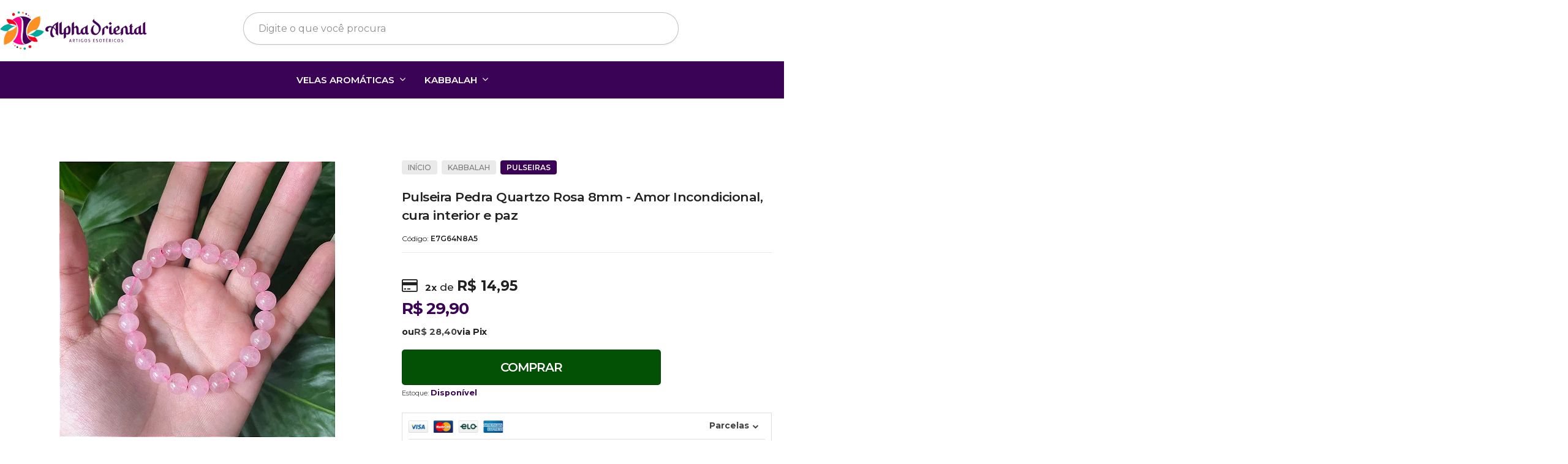

--- FILE ---
content_type: text/html; charset=utf-8
request_url: https://www.alphaoriental.com.br/pulseira-pedra-quartzo-rosa-8mm
body_size: 33585
content:

<!DOCTYPE html>
<html lang="pt-br">
  <head>
    <meta charset="utf-8">
    <meta content='width=device-width, initial-scale=1.0, maximum-scale=2.0' name='viewport' />
    <title>Pulseira Pedra Quartzo Rosa 8mm - Alpha Oriental</title>
    <meta http-equiv="X-UA-Compatible" content="IE=edge">
    <meta name="generator" content="Loja Integrada" />

    <link rel="dns-prefetch" href="https://cdn.awsli.com.br/">
    <link rel="preconnect" href="https://cdn.awsli.com.br/">
    <link rel="preconnect" href="https://fonts.googleapis.com">
    <link rel="preconnect" href="https://fonts.gstatic.com" crossorigin>

    
  
      <meta property="og:url" content="https://www.alphaoriental.com.br/pulseira-pedra-quartzo-rosa-8mm" />
      <meta property="og:type" content="website" />
      <meta property="og:site_name" content="Alpha Oriental" />
      <meta property="og:locale" content="pt_BR" />
    
  <!-- Metadata para o facebook -->
  <meta property="og:type" content="website" />
  <meta property="og:title" content="Pulseira Pedra Quartzo Rosa 8mm - Amor Incondicional, cura interior e paz" />
  <meta property="og:image" content="https://cdn.awsli.com.br/800x800/2609/2609085/produto/222569862/whatsapp-image-2025-02-22-at-10-12-56-n6qpa6gkz3.jpeg" />
  <meta name="twitter:card" content="product" />
  
  <meta name="twitter:domain" content="www.alphaoriental.com.br" />
  <meta name="twitter:url" content="https://www.alphaoriental.com.br/pulseira-pedra-quartzo-rosa-8mm?utm_source=twitter&utm_medium=twitter&utm_campaign=twitter" />
  <meta name="twitter:title" content="Pulseira Pedra Quartzo Rosa 8mm - Amor Incondicional, cura interior e paz" />
  <meta name="twitter:description" content="O Quartzo Rosa é a pedra do amor e da paz que possibilita a cura interior e a purificação do corpo emocional através da ativação do Chakra do coração." />
  <meta name="twitter:image" content="https://cdn.awsli.com.br/300x300/2609/2609085/produto/222569862/whatsapp-image-2025-02-22-at-10-12-56-n6qpa6gkz3.jpeg" />
  <meta name="twitter:label1" content="Código" />
  <meta name="twitter:data1" content="E7G64N8A5" />
  <meta name="twitter:label2" content="Disponibilidade" />
  <meta name="twitter:data2" content="Disponível" />


    
  
    <script>
      setTimeout(function() {
        if (typeof removePageLoading === 'function') {
          removePageLoading();
        };
      }, 7000);
    </script>
  



    

  

    <link rel="canonical" href="https://www.alphaoriental.com.br/pulseira-pedra-quartzo-rosa-8mm" />
  



  <meta name="description" content="O Quartzo Rosa é a pedra do amor e da paz que possibilita a cura interior e a purificação do corpo emocional através da ativação do Chakra do coração." />
  <meta property="og:description" content="O Quartzo Rosa é a pedra do amor e da paz que possibilita a cura interior e a purificação do corpo emocional através da ativação do Chakra do coração." />







  <meta name="robots" content="index, follow" />



    
      
        <link rel="shortcut icon" href="https://cdn.awsli.com.br/2609/2609085/favicon/logo_1-jxgxse.png" />
      
      <link rel="icon" href="https://cdn.awsli.com.br/2609/2609085/favicon/logo_1-jxgxse.png" sizes="192x192">
    
    

    
      <link rel="stylesheet" href="https://cdn.awsli.com.br/production/static/loja/estrutura/v1/css/all.min.css?v=b29f0c6" type="text/css">
    
    <!--[if lte IE 8]><link rel="stylesheet" href="https://cdn.awsli.com.br/production/static/loja/estrutura/v1/css/ie-fix.min.css" type="text/css"><![endif]-->
    <!--[if lte IE 9]><style type="text/css">.lateral-fulbanner { position: relative; }</style><![endif]-->

    

    
    
      <link href="https://fonts.googleapis.com/css2?family=Open%20Sans:wght@300;400;600;700&display=swap" rel="stylesheet">
    

    
      <link rel="stylesheet" href="https://cdn.awsli.com.br/production/static/loja/estrutura/v1/css/bootstrap-responsive.css?v=b29f0c6" type="text/css">
      <link rel="stylesheet" href="https://cdn.awsli.com.br/production/static/loja/estrutura/v1/css/style-responsive.css?v=b29f0c6">
    

    <link rel="stylesheet" href="/tema.css?v=20250212-170651">

    

    <script type="text/javascript">
      var LOJA_ID = 2609085;
      var MEDIA_URL = "https://cdn.awsli.com.br/";
      var API_URL_PUBLIC = 'https://api.awsli.com.br/';
      
        var CARRINHO_PRODS = [];
      
      var ENVIO_ESCOLHIDO = 0;
      var ENVIO_ESCOLHIDO_CODE = 0;
      var CONTRATO_INTERNACIONAL = false;
      var CONTRATO_BRAZIL = !CONTRATO_INTERNACIONAL;
      var IS_STORE_ASYNC = true;
      var IS_CLIENTE_ANONIMO = false;
    </script>

    

    <!-- Editor Visual -->
    

    <script>
      

      const isPreview = JSON.parse(sessionStorage.getItem('preview', true));
      if (isPreview) {
        const url = location.href
        location.search === '' && url + (location.search = '?preview=None')
      }
    </script>

    
      <script src="https://cdn.awsli.com.br/production/static/loja/estrutura/v1/js/all.min.js?v=b29f0c6"></script>
    
    <!-- HTML5 shim and Respond.js IE8 support of HTML5 elements and media queries -->
    <!--[if lt IE 9]>
      <script src="https://oss.maxcdn.com/html5shiv/3.7.2/html5shiv.min.js"></script>
      <script src="https://oss.maxcdn.com/respond/1.4.2/respond.min.js"></script>
    <![endif]-->

    <link rel="stylesheet" href="https://cdn.awsli.com.br/production/static/loja/estrutura/v1/css/slick.min.css" type="text/css">
    <script src="https://cdn.awsli.com.br/production/static/loja/estrutura/v1/js/slick.min.js?v=b29f0c6"></script>
    <link rel="stylesheet" href="https://cdn.awsli.com.br/production/static/css/jquery.fancybox.min.css" type="text/css" />
    <script src="https://cdn.awsli.com.br/production/static/js/jquery/jquery.fancybox.pack.min.js"></script>

    
    

  
  <link rel="stylesheet" href="https://cdn.awsli.com.br/production/static/loja/estrutura/v1/css/imagezoom.min.css" type="text/css">
  <script src="https://cdn.awsli.com.br/production/static/loja/estrutura/v1/js/jquery.imagezoom.min.js"></script>

  <script type="text/javascript">
    var PRODUTO_ID = '222569862';
    var URL_PRODUTO_FRETE_CALCULAR = 'https://www.alphaoriental.com.br/carrinho/frete';
    var variacoes = undefined;
    var grades = undefined;
    var imagem_grande = "https://cdn.awsli.com.br/2500x2500/2609/2609085/produto/222569862/whatsapp-image-2025-02-22-at-10-12-56-n6qpa6gkz3.jpeg";
    var produto_grades_imagens = {};
    var produto_preco_sob_consulta = false;
    var produto_preco = 29.90;
  </script>
  <script type="text/javascript" src="https://cdn.awsli.com.br/production/static/loja/estrutura/v1/js/produto.min.js?v=b29f0c6"></script>
  <script type="text/javascript" src="https://cdn.awsli.com.br/production/static/loja/estrutura/v1/js/eventos-pixel-produto.min.js?v=b29f0c6"></script>


    
      
        
      
        <script type="text/javascript">
  $(document).ready(function() {
    $('#comentarios-container').show();
    $('#comentarios-container #facebook_comments').append('<div class="fb-comments" data-href="http://www.alphaoriental.com.br/pulseira-pedra-quartzo-rosa-8mm" data-width="100%" data-numposts="3" data-colorscheme="light"></div>');
  });
</script>
      
        
      
        
      
    

    
<script>
  var url = '/_events/api/setEvent';

  var sendMetrics = function(event, user = {}) {
    var unique_identifier = uuidv4();

    try {
      var data = {
        request: {
          id: unique_identifier,
          environment: 'production'
        },
        store: {
          id: 2609085,
          name: 'Alpha Oriental',
          test_account: false,
          has_meta_app: window.has_meta_app ?? false,
          li_search: true
        },
        device: {
          is_mobile: /Mobi/.test(window.navigator.userAgent),
          user_agent: window.navigator.userAgent,
          ip: '###device_ip###'
        },
        page: {
          host: window.location.hostname,
          path: window.location.pathname,
          search: window.location.search,
          type: 'product',
          title: document.title,
          referrer: document.referrer
        },
        timestamp: '###server_timestamp###',
        user_timestamp: new Date().toISOString(),
        event,
        origin: 'store'
      };

      if (window.performance) {
        var [timing] = window.performance.getEntriesByType('navigation');

        data['time'] = {
          server_response: Math.round(timing.responseStart - timing.requestStart)
        };
      }

      var _user = {},
          user_email_cookie = $.cookie('user_email'),
          user_data_cookie = $.cookie('LI-UserData');

      if (user_email_cookie) {
        var user_email = decodeURIComponent(user_email_cookie);

        _user['email'] = user_email;
      }

      if (user_data_cookie) {
        var user_data = JSON.parse(user_data_cookie);

        _user['logged'] = user_data.logged;
        _user['id'] = user_data.id ?? undefined;
      }

      $.each(user, function(key, value) {
        _user[key] = value;
      });

      if (!$.isEmptyObject(_user)) {
        data['user'] = _user;
      }

      try {
        var session_identifier = $.cookie('li_session_identifier');

        if (!session_identifier) {
          session_identifier = uuidv4();
        };

        var expiration_date = new Date();

        expiration_date.setTime(expiration_date.getTime() + (30 * 60 * 1000)); // 30 minutos

        $.cookie('li_session_identifier', session_identifier, {
          expires: expiration_date,
          path: '/'
        });

        data['session'] = {
          id: session_identifier
        };
      } catch (err) { }

      try {
        var user_session_identifier = $.cookie('li_user_session_identifier');

        if (!user_session_identifier) {
          user_session_identifier = uuidv4();

          $.cookie('li_user_session_identifier', user_session_identifier, {
            path: '/'
          });
        };

        data['user_session'] = {
          id: user_session_identifier
        };
      } catch (err) { }

      var _cookies = {},
          fbc = $.cookie('_fbc'),
          fbp = $.cookie('_fbp');

      if (fbc) {
        _cookies['fbc'] = fbc;
      }

      if (fbp) {
        _cookies['fbp'] = fbp;
      }

      if (!$.isEmptyObject(_cookies)) {
        data['session']['cookies'] = _cookies;
      }

      try {
        var ab_test_cookie = $.cookie('li_ab_test_running');

        if (ab_test_cookie) {
          var ab_test = JSON.parse(atob(ab_test_cookie));

          if (ab_test.length) {
            data['store']['ab_test'] = ab_test;
          }
        }
      } catch (err) { }

      var _utm = {};

      $.each(sessionStorage, function(key, value) {
        if (key.startsWith('utm_')) {
          var name = key.split('_')[1];

          _utm[name] = value;
        }
      });

      if (!$.isEmptyObject(_utm)) {
        data['session']['utm'] = _utm;
      }

      var controller = new AbortController();

      setTimeout(function() {
        controller.abort();
      }, 5000);

      fetch(url, {
        keepalive: true,
        method: 'POST',
        headers: {
          'Content-Type': 'application/json'
        },
        body: JSON.stringify({ data }),
        signal: controller.signal
      });
    } catch (err) { }

    return unique_identifier;
  }
</script>

    
<script>
  (function() {
    var initABTestHandler = function() {
      try {
        if ($.cookie('li_ab_test_running')) {
          return
        };
        var running_tests = [];

        
        
        
        

        var running_tests_to_cookie = JSON.stringify(running_tests);
        running_tests_to_cookie = btoa(running_tests_to_cookie);
        $.cookie('li_ab_test_running', running_tests_to_cookie, {
          path: '/'
        });

        
        if (running_tests.length > 0) {
          setTimeout(function() {
            $.ajax({
              url: "/conta/status"
            });
          }, 500);
        };

      } catch (err) { }
    }
    setTimeout(initABTestHandler, 500);
  }());
</script>

    
<script>
  $(function() {
    // Clicar em um produto
    $('.listagem-item').click(function() {
      var row, column;

      var $list = $(this).closest('[data-produtos-linha]'),
          index = $(this).closest('li').index();

      if($list.find('.listagem-linha').length === 1) {
        var productsPerRow = $list.data('produtos-linha');

        row = Math.floor(index / productsPerRow) + 1;
        column = (index % productsPerRow) + 1;
      } else {
        row = $(this).closest('.listagem-linha').index() + 1;
        column = index + 1;
      }

      var body = {
        item_id: $(this).attr('data-id'),
        item_sku: $(this).find('.produto-sku').text(),
        item_name: $(this).find('.nome-produto').text().trim(),
        item_row: row,
        item_column: column
      };

      var eventID = sendMetrics({
        type: 'event',
        name: 'select_product',
        data: body
      });

      $(document).trigger('li_select_product', [eventID, body]);
    });

    // Clicar no "Fale Conosco"
    $('#modalContato').on('show', function() {
      var value = 'Fale Conosco';

      var eventID = sendMetrics({
        type: 'event',
        name: 'start_contact',
        data: { text: value }
      });

      $(document).trigger('li_start_contact', [eventID, value]);
    });

    // Clicar no WhatsApp
    $('.li-whatsapp a').click(function() {
      var value = 'WhatsApp';

      var eventID = sendMetrics({
        type: 'event',
        name: 'start_contact',
        data: { text: value }
      });

      $(document).trigger('li_start_contact', [eventID, value]);
    });

    
      // Visualizar o produto
      var body = {
        item_id: '222569862',
        item_sku: 'E7G64N8A5',
        item_name: 'Pulseira Pedra Quartzo Rosa 8mm - Amor Incondicional, cura interior e paz',
        item_category: 'Pulseiras',
        item_type: 'product',
        
          full_price: 29.90,
          promotional_price: null,
          price: 29.90,
        
        quantity: 1
      };

      var params = new URLSearchParams(window.location.search),
          recommendation_shelf = null,
          recommendation = {};

      if (
        params.has('recomendacao_id') &&
        params.has('email_ref') &&
        params.has('produtos_recomendados')
      ) {
        recommendation['email'] = {
          id: params.get('recomendacao_id'),
          email_id: params.get('email_ref'),
          products: $.map(params.get('produtos_recomendados').split(','), function(value) {
            return parseInt(value)
          })
        };
      }

      if (recommendation_shelf) {
        recommendation['shelf'] = recommendation_shelf;
      }

      if (!$.isEmptyObject(recommendation)) {
        body['recommendation'] = recommendation;
      }

      var eventID = sendMetrics({
        type: 'pageview',
        name: 'view_product',
        data: body
      });

      $(document).trigger('li_view_product', [eventID, body]);

      // Calcular frete
      $('#formCalcularCep').submit(function() {
        $(document).ajaxSuccess(function(event, xhr, settings) {
          try {
            var url = new URL(settings.url);

            if(url.pathname !== '/carrinho/frete') return;

            var data = xhr.responseJSON;

            if(data.error) return;

            var params = url.searchParams;

            var body = {
              zipcode: params.get('cep'),
              deliveries: $.map(data, function(delivery) {
                if(delivery.msgErro) return;

                return {
                  id: delivery.id,
                  name: delivery.name,
                  price: delivery.price,
                  delivery_time: delivery.deliveryTime
                };
              })
            };

            var eventID = sendMetrics({
              type: 'event',
              name: 'calculate_shipping',
              data: body
            });

            $(document).trigger('li_calculate_shipping', [eventID, body]);

            $(document).off('ajaxSuccess');
          } catch(error) {}
        });
      });

      // Visualizar compre junto
      $(document).on('buy_together_ready', function() {
        var $buyTogether = $('.compre-junto');

        var observer = new IntersectionObserver(function(entries) {
          entries.forEach(function(entry) {
            if(entry.isIntersecting) {
              var body = {
                title: $buyTogether.find('.compre-junto__titulo').text(),
                id: $buyTogether.data('id'),
                items: $buyTogether.find('.compre-junto__produto').map(function() {
                  var $product = $(this);

                  return {
                    item_id: $product.attr('data-id'),
                    item_sku: $product.attr('data-code'),
                    item_name: $product.find('.compre-junto__nome').text(),
                    full_price: $product.find('.compre-junto__preco--regular').data('price') || null,
                    promotional_price: $product.find('.compre-junto__preco--promocional').data('price') || null
                  };
                }).get()
              };

              var eventID = sendMetrics({
                type: 'event',
                name: 'view_buy_together',
                data: body
              });

              $(document).trigger('li_view_buy_together', [eventID, body]);

              observer.disconnect();
            }
          });
        }, { threshold: 1.0 });

        observer.observe($buyTogether.get(0));

        $('.compre-junto__atributo--grade').click(function(event) {
          if(!event.originalEvent) return;

          var body = {
            grid_name: $(this).closest('.compre-junto__atributos').data('grid'),
            variation_name: $(this).data('variation')
          };

          var eventID = sendMetrics({
            type: 'event',
            name: 'select_buy_together_variation',
            data: body
          });

          $(document).trigger('li_select_buy_together_variation', [eventID, body]);
        });

        $('.compre-junto__atributo--lista').change(function(event) {
          if(!event.originalEvent) return;

          var $selectedOption = $(this).find('option:selected');

          if(!$selectedOption.is('[value]')) return;

          var body = {
            grid_name: $(this).closest('.compre-junto__atributos').data('grid'),
            variation_name: $selectedOption.text()
          };

          var eventID = sendMetrics({
            type: 'event',
            name: 'select_buy_together_variation',
            data: body
          });

          $(document).trigger('li_select_buy_together_variation', [eventID, body]);
        });
      });

      // Selecionar uma variação
      $('.atributo-item').click(function(event) {
        if(!event.originalEvent) return;

        var body = {
          grid_name: $(this).data('grade-nome'),
          variation_name: $(this).data('variacao-nome')
        };

        var eventID = sendMetrics({
          type: 'event',
          name: 'select_variation',
          data: body
        });

        $(document).trigger('li_select_variation', [eventID, body]);
      });
    
  });
</script>


    
	<!-- lojaintegrada-google-shopping -->
  
      <meta name="google-site-verification" content="KWO5573WAmEYP-0j012y1nl9qF6Ab40gY89VNavtjkw" />
  

	<!-- FIX LOGIN INFO[PLUGOO] -->
  
      <script src="https://cdn.awsli.com.br/2609/2609085/arquivos/fixuserlogininfo.js"></script>
  

	<!-- FIX PIX PDP ICON[PLUGOO] -->
  
      <link rel="stylesheet" href="https://cdn.awsli.com.br/2609/2609085/arquivos/fixpixpdpiconcss.css">
<script src="https://cdn.awsli.com.br/2609/2609085/arquivos/scriptfixpdppixicon.js"></script>
  

	<!-- Tag Dominio Meta Ads -->
  
      <meta name="facebook-domain-verification" content="kkvk81h7vpir2rp8zvv2f58ztg4mng" />
  

	<!-- Pixel Meta Ads -->
  
      <!-- Meta Pixel Code -->
<script>
!function(f,b,e,v,n,t,s)
{if(f.fbq)return;n=f.fbq=function(){n.callMethod?
n.callMethod.apply(n,arguments):n.queue.push(arguments)};
if(!f._fbq)f._fbq=n;n.push=n;n.loaded=!0;n.version='2.0';
n.queue=[];t=b.createElement(e);t.async=!0;
t.src=v;s=b.getElementsByTagName(e)[0];
s.parentNode.insertBefore(t,s)}(window, document,'script',
'https://connect.facebook.net/en_US/fbevents.js');
fbq('init', '596509109215437');
fbq('track', 'PageView');
</script>
<noscript><img height="1" width="1" style="display:none"
src="https://www.facebook.com/tr?id=596509109215437&ev=PageView&noscript=1"
/></noscript>
<!-- End Meta Pixel Code -->
  

	<!-- Meta Whatsapp -->
  
      <meta property="og:title" content="Alpha Oriental" />
<meta property="og:type" content="website" />
<meta property="og:url" content="https://www.alphaoriental.com.br/" />
<meta property="og:description" content="Presentes Especiais | Decor | Cristais | Incensos | Aromaterapia | Velas e muito mais!" />
<meta property="og:image" content="https://cdn.awsli.com.br/2609/2609085/arquivos/Logotipo_1.png" />
<meta property="og:image:width" content="600px" />
<meta property="og:image:height" content="600px" />
  

	<!-- CUSTOMIZATION V-1.1 [PLUGOO] -->
  
      <link rel="stylesheet" href="https://cdn.awsli.com.br/2609/2609085/arquivos/customizations4-1-1.css">
<script src="https://cdn.awsli.com.br/2609/2609085/arquivos/changenewsletter.js"></script>



<link rel="stylesheet" href="https://cdn.awsli.com.br/2609/2609085/arquivos/style-alphav1-2.css">
<script src="https://cdn.awsli.com.br/2609/2609085/arquivos/script-alphav1.js"></script>


<!-- PERSONALIZACAO CATEGORIA DE CURSOS !-->
<link rel="stylesheet" href="https://cdn.awsli.com.br/2609/2609085/arquivos/stylealphacursocustomization.css">
<script src="https://cdn.awsli.com.br/2609/2609085/arquivos/alphadescriptioncodev1.js"></script>
  

	<!-- widde-script -->
  
      <script type="text/javascript" src="https://cdn.widde.io/widde.1.1.0.js?v=1.0&token=e0dd1813-1a7b-40c5-a749-c8d7e0ed402f"></script>
  

	<!-- - Redes sociais css[DESATIVADO] -->
  
    <style type="text/css">
      /*#redes-sociais {*/
/*    text-align: center;*/
/*    margin: 20px;*/
/*    display: flex;*/
/*    justify-content: center;*/
/*}*/

/*#redes-sociais a {*/
/*    background-color: #fff;*/
/*    width: 30px;*/
/*    height: 30px;*/
/*    display: block;*/
/*    color: #000;*/
/*    border-radius: 50px;*/
/*    margin-right: 10px;*/
/*}*/

/*#redes-sociais a i {*/
/*    color: #46005a;*/
/*    font-size: 18px;*/
/*    line-height: 32px;*/
/*}*/


    </style>
  

	<!-- Não remover - PLUGOO -->
  
      <script src="https://cdn.awsli.com.br/2591/2591260/arquivos/alpha-oriental.js"></script>
<link rel="stylesheet" href="https://cdn.awsli.com.br/2591/2591260/arquivos/style-alpha-oriental.css">
  

	<!-- FIX UISER HEADER[PLUGOO] -->
  
      <script src="https://cdn.awsli.com.br/2609/2609085/arquivos/fixuserlogin.js"></script>
  

	<!-- FIX THEME ISSUES [PLUGOO] -->
  
      <link rel="stylesheet" href="https://cdn.awsli.com.br/2609/2609085/arquivos/stylealphathefixv-2.css" type="text/css">
<script src="https://cdn.awsli.com.br/2609/2609085/arquivos/fixedissuesthemev2.js"></script>

  


    
      
    

    
      <link rel="stylesheet" href="/avancado.css?v=20250212-170651" type="text/css" />
    

    
      
        <script defer async src="https://analytics.tiktok.com/i18n/pixel/sdk.js?sdkid=CKDIPQRC77UBVFV0TC00"></script>
      

      
        <script type="text/javascript">
          !function (w, d, t) {
            w.TiktokAnalyticsObject=t;
            var ttq=w[t]=w[t]||[];
            ttq.methods=["page","track","identify","instances","debug","on","off","once","ready","alias","group","enableCookie","disableCookie"];
            ttq.setAndDefer=function(t,e){
              t[e]=function(){
                t.push([e].concat(Array.prototype.slice.call(arguments,0)))
              }
            }
            for(var i=0;i<ttq.methods.length;i++)
              ttq.setAndDefer(ttq,ttq.methods[i]);
          }(window, document, 'ttq');

          window.LI_TIKTOK_PIXEL_ENABLED = true;
        </script>
      

      
    

    
  <link rel="manifest" href="/manifest.json" />




  </head>
  <body class="pagina-produto produto-222569862   ">
    <div id="fb-root"></div>
    
  
    <div id="full-page-loading">
      <div class="conteiner" style="height: 100%;">
        <div class="loading-placeholder-content">
          <div class="loading-placeholder-effect loading-placeholder-header"></div>
          <div class="loading-placeholder-effect loading-placeholder-body"></div>
        </div>
      </div>
      <script>
        var is_full_page_loading = true;
        function removePageLoading() {
          if (is_full_page_loading) {
            try {
              $('#full-page-loading').remove();
            } catch(e) {}
            try {
              var div_loading = document.getElementById('full-page-loading');
              if (div_loading) {
                div_loading.remove();
              };
            } catch(e) {}
            is_full_page_loading = false;
          };
        };
        $(function() {
          setTimeout(function() {
            removePageLoading();
          }, 1);
        });
      </script>
      <style>
        #full-page-loading { position: fixed; z-index: 9999999; margin: auto; top: 0; left: 0; bottom: 0; right: 0; }
        #full-page-loading:before { content: ''; display: block; position: fixed; top: 0; left: 0; width: 100%; height: 100%; background: rgba(255, 255, 255, .98); background: radial-gradient(rgba(255, 255, 255, .99), rgba(255, 255, 255, .98)); }
        .loading-placeholder-content { height: 100%; display: flex; flex-direction: column; position: relative; z-index: 1; }
        .loading-placeholder-effect { background-color: #F9F9F9; border-radius: 5px; width: 100%; animation: pulse-loading 1.5s cubic-bezier(0.4, 0, 0.6, 1) infinite; }
        .loading-placeholder-content .loading-placeholder-body { flex-grow: 1; margin-bottom: 30px; }
        .loading-placeholder-content .loading-placeholder-header { height: 20%; min-height: 100px; max-height: 200px; margin: 30px 0; }
        @keyframes pulse-loading{50%{opacity:.3}}
      </style>
    </div>
  



    
      
        


<div class="barra-inicial fundo-secundario">
  <div class="conteiner">
    <div class="row-fluid">
      <div class="lista-redes span3 hidden-phone">
        
          <ul>
            
              <li>
                <a href="https://facebook.com/alphaorientaloficial" target="_blank" aria-label="Siga nos no Facebook"><i class="icon-facebook"></i></a>
              </li>
            
            
            
            
            
              <li>
                <a href="https://instagram.com/alphaorientaloficial" target="_blank" aria-label="Siga nos no Instagram"><i class="icon-instagram"></i></a>
              </li>
            
            
            
          </ul>
        
      </div>
      <div class="canais-contato span9">
        <ul>
          <li class="hidden-phone">
            <a href="#modalContato" data-toggle="modal" data-target="#modalContato">
              <i class="icon-comment"></i>
              Fale Conosco
            </a>
          </li>
          
            <li>
              <span>
                <i class="icon-phone"></i>Telefone: (11) 95096-3937
              </span>
            </li>
          
          
            <li class="tel-whatsapp">
              <span>
                <i class="fa fa-whatsapp"></i>Whatsapp: (11) 95096-3937
              </span>
            </li>
          
          
        </ul>
      </div>
    </div>
  </div>
</div>

      
    

    <div class="conteiner-principal">
      
        
          
<div id="cabecalho">

  <div class="atalhos-mobile visible-phone fundo-secundario borda-principal">
    <ul>

      <li><a href="https://www.alphaoriental.com.br/" class="icon-home"> </a></li>
      
      <li class="fundo-principal"><a href="https://www.alphaoriental.com.br/carrinho/index" class="icon-shopping-cart"> </a></li>
      
      
        <li class="menu-user-logged" style="display: none;"><a href="https://www.alphaoriental.com.br/conta/logout" class="icon-signout menu-user-logout"> </a></li>
      
      
      <li><a href="https://www.alphaoriental.com.br/conta/index" class="icon-user"> </a></li>
      
      <li class="vazia"><span>&nbsp;</span></li>

    </ul>
  </div>

  <div class="conteiner">
    <div class="row-fluid">
      <div class="span3">
        <h2 class="logo cor-secundaria">
          <a href="https://www.alphaoriental.com.br/" title="Alpha Oriental">
            
            <img src="https://cdn.awsli.com.br/400x300/2609/2609085/logo/marca-alphaorientalcomercio-new-02-482tgipnzv.png" alt="Alpha Oriental" />
            
          </a>
        </h2>


      </div>

      <div class="conteudo-topo span9">
        <div class="superior row-fluid hidden-phone">
          <div class="span8">
            
              
                <div class="btn-group menu-user-logged" style="display: none;">
                  <a href="https://www.alphaoriental.com.br/conta/index" class="botao secundario pequeno dropdown-toggle" data-toggle="dropdown">
                    Olá, <span class="menu-user-name"></span>
                    <span class="icon-chevron-down"></span>
                  </a>
                  <ul class="dropdown-menu">
                    <li>
                      <a href="https://www.alphaoriental.com.br/conta/index" title="Minha conta">Minha conta</a>
                    </li>
                    
                      <li>
                        <a href="https://www.alphaoriental.com.br/conta/pedido/listar" title="Minha conta">Meus pedidos</a>
                      </li>
                    
                    <li>
                      <a href="https://www.alphaoriental.com.br/conta/favorito/listar" title="Meus favoritos">Meus favoritos</a>
                    </li>
                    <li>
                      <a href="https://www.alphaoriental.com.br/conta/logout" title="Sair" class="menu-user-logout">Sair</a>
                    </li>
                  </ul>
                </div>
              
              
                <a href="https://www.alphaoriental.com.br/conta/login" class="bem-vindo cor-secundaria menu-user-welcome">
                  Bem-vindo, <span class="cor-principal">identifique-se</span> para fazer pedidos
                </a>
              
            
          </div>
          <div class="span4">
            <ul class="acoes-conta borda-alpha">
              
                <li>
                  <i class="icon-list fundo-principal"></i>
                  <a href="https://www.alphaoriental.com.br/conta/pedido/listar" class="cor-secundaria">Meus Pedidos</a>
                </li>
              
              
                <li>
                  <i class="icon-user fundo-principal"></i>
                  <a href="https://www.alphaoriental.com.br/conta/index" class="cor-secundaria">Minha Conta</a>
                </li>
              
            </ul>
          </div>
        </div>

        <div class="inferior row-fluid ">
          <div class="span8 busca-mobile">
            <a href="javascript:;" class="atalho-menu visible-phone icon-th botao principal"> </a>

            <div class="busca borda-alpha">
              <form id="form-buscar" action="/buscar" method="get">
                <input id="auto-complete" type="text" name="q" placeholder="Digite o que você procura" value="" autocomplete="off" maxlength="255" />
                <button class="botao botao-busca icon-search fundo-secundario" aria-label="Buscar"></button>
              </form>
            </div>

          </div>

          
            <div class="span4 hidden-phone">
              

  <div class="carrinho vazio">
    
      <a href="https://www.alphaoriental.com.br/carrinho/index">
        <i class="icon-shopping-cart fundo-principal"></i>
        <strong class="qtd-carrinho titulo cor-secundaria" style="display: none;">0</strong>
        <span style="display: none;">
          
            <b class="titulo cor-secundaria"><span>Meu Carrinho</span></b>
          
          <span class="cor-secundaria">Produtos adicionados</span>
        </span>
        
          <span class="titulo cor-secundaria vazio-text">Carrinho vazio</span>
        
      </a>
    
    <div class="carrinho-interno-ajax"></div>
  </div>
  
<div class="minicart-placeholder" style="display: none;">
  <div class="carrinho-interno borda-principal">
    <ul>
      <li class="minicart-item-modelo">
        
          <div class="preco-produto com-promocao destaque-parcela ">
            <div>
              <s class="preco-venda">
                R$ --PRODUTO_PRECO_DE--
              </s>
              <strong class="preco-promocional cor-principal">
                R$ --PRODUTO_PRECO_POR--
              </strong>
            </div>
          </div>
        
        <a data-href="--PRODUTO_URL--" class="imagem-produto">
          <img data-src="https://cdn.awsli.com.br/64x64/--PRODUTO_IMAGEM--" alt="--PRODUTO_NOME--" />
        </a>
        <a data-href="--PRODUTO_URL--" class="nome-produto cor-secundaria">
          --PRODUTO_NOME--
        </a>
        <div class="produto-sku hide">--PRODUTO_SKU--</div>
      </li>
    </ul>
    <div class="carrinho-rodape">
      <span class="carrinho-info">
        
          <i>--CARRINHO_QUANTIDADE-- produto no carrinho</i>
        
        
          
            <span class="carrino-total">
              Total: <strong class="titulo cor-principal">R$ --CARRINHO_TOTAL_ITENS--</strong>
            </span>
          
        
      </span>
      <a href="https://www.alphaoriental.com.br/carrinho/index" class="botao principal">
        
          <i class="icon-shopping-cart"></i>Ir para o carrinho
        
      </a>
    </div>
  </div>
</div>



            </div>
          
        </div>

      </div>
    </div>
    


  
    
      
<div class="menu superior">
  <ul class="nivel-um">
    


    

  


    
      <li class="categoria-id-19895959 com-filho borda-principal">
        <a href="https://www.alphaoriental.com.br/velas" title="VELAS AROMÁTICAS">
          <strong class="titulo cor-secundaria">VELAS AROMÁTICAS</strong>
          
            <i class="icon-chevron-down fundo-secundario"></i>
          
        </a>
        
          <ul class="nivel-dois borda-alpha">
            

  <li class="categoria-id-20008864 ">
    <a href="https://www.alphaoriental.com.br/aromaticas" title="Aromáticas">
      
      Aromáticas
    </a>
    
  </li>

  <li class="categoria-id-23176083 ">
    <a href="https://www.alphaoriental.com.br/decorativas-23176083" title="Decorativas">
      
      Decorativas
    </a>
    
  </li>


          </ul>
        
      </li>
    
      <li class="categoria-id-19895966 com-filho borda-principal">
        <a href="https://www.alphaoriental.com.br/bijuterias" title="KABBALAH">
          <strong class="titulo cor-secundaria">KABBALAH</strong>
          
            <i class="icon-chevron-down fundo-secundario"></i>
          
        </a>
        
          <ul class="nivel-dois borda-alpha">
            

  <li class="categoria-id-20008856 ">
    <a href="https://www.alphaoriental.com.br/pulseiras" title="Pulseiras">
      
      Pulseiras
    </a>
    
  </li>


          </ul>
        
      </li>
    
  </ul>
</div>

    
  


  </div>
  <span id="delimitadorBarra"></span>
</div>

          

  


        
      

      
  
    <div class="secao-banners">
      <div class="conteiner">
        
          <div class="banner cheio">
            <div class="row-fluid">
              

<div class="span12">
  <div class="flexslider">
    <ul class="slides">
      
        
          
<li>
  
    <a href="https://www.alphaoriental.com.br/aromaticas" target="_self">
  
    
        <img src="https://cdn.awsli.com.br/1920x1920/2609/2609085/banner/8-fpbbnzytf8.jpg" alt="Vela" />
    
    
  
    </a>
  
  
</li>

        
      
        
          
<li>
  
    
        <img src="https://cdn.awsli.com.br/1920x1920/2609/2609085/banner/bombitas-de--8--0ysm5y2sx1.png" alt="Pi 5%" />
    
    
  
  
</li>

        
      
    </ul>
  </div>
</div>

            </div>
          </div>
        
        
      </div>
    </div>
  


      <div id="corpo">
        <div class="conteiner">
          

          
  


          
            <div class="secao-principal row-fluid sem-coluna">
              

              
  <div class="span12 produto" itemscope="itemscope" itemtype="http://schema.org/Product">
    <div class="row-fluid">
      <div class="span6">
        
        <div class="conteiner-imagem">
          <div>
            
              <a href="https://cdn.awsli.com.br/2500x2500/2609/2609085/produto/222569862/whatsapp-image-2025-02-22-at-10-12-56-n6qpa6gkz3.jpeg" title="Ver imagem grande do produto" id="abreZoom" style="display: none;"><i class="icon-zoom-in"></i></a>
            
            <img  src="https://cdn.awsli.com.br/600x450/2609/2609085/produto/222569862/whatsapp-image-2025-02-22-at-10-12-56-n6qpa6gkz3.jpeg" alt="Pulseira Pedra Quartzo Rosa 8mm - Amor Incondicional, cura interior e paz" id="imagemProduto" itemprop="image" />
          </div>
        </div>
        <div class="produto-thumbs thumbs-horizontal ">
          <div id="carouselImagem" class="flexslider ">
            <ul class="miniaturas slides">
              
                <li>
                  <a href="javascript:;" title="Pulseira Pedra Quartzo Rosa 8mm - Amor Incondicional, cura interior e paz - Imagem 1" data-imagem-grande="https://cdn.awsli.com.br/2500x2500/2609/2609085/produto/222569862/whatsapp-image-2025-02-22-at-10-12-56-n6qpa6gkz3.jpeg" data-imagem-id="190618025">
                    <span>
                      <img  src="https://cdn.awsli.com.br/64x50/2609/2609085/produto/222569862/whatsapp-image-2025-02-22-at-10-12-56-n6qpa6gkz3.jpeg" alt="Pulseira Pedra Quartzo Rosa 8mm - Amor Incondicional, cura interior e paz - Imagem 1" data-largeimg="https://cdn.awsli.com.br/2500x2500/2609/2609085/produto/222569862/whatsapp-image-2025-02-22-at-10-12-56-n6qpa6gkz3.jpeg" data-mediumimg="https://cdn.awsli.com.br/600x450/2609/2609085/produto/222569862/whatsapp-image-2025-02-22-at-10-12-56-n6qpa6gkz3.jpeg" />
                    </span>
                  </a>
                </li>
              
                <li>
                  <a href="javascript:;" title="Pulseira Pedra Quartzo Rosa 8mm - Amor Incondicional, cura interior e paz - Imagem 2" data-imagem-grande="https://cdn.awsli.com.br/2500x2500/2609/2609085/produto/222569862/whatsapp-image-2025-02-22-at-10-12-55--2--mzpxvqg9pf.jpeg" data-imagem-id="190618026">
                    <span>
                      <img  src="https://cdn.awsli.com.br/64x50/2609/2609085/produto/222569862/whatsapp-image-2025-02-22-at-10-12-55--2--mzpxvqg9pf.jpeg" alt="Pulseira Pedra Quartzo Rosa 8mm - Amor Incondicional, cura interior e paz - Imagem 2" data-largeimg="https://cdn.awsli.com.br/2500x2500/2609/2609085/produto/222569862/whatsapp-image-2025-02-22-at-10-12-55--2--mzpxvqg9pf.jpeg" data-mediumimg="https://cdn.awsli.com.br/600x450/2609/2609085/produto/222569862/whatsapp-image-2025-02-22-at-10-12-55--2--mzpxvqg9pf.jpeg" />
                    </span>
                  </a>
                </li>
              
            </ul>
          </div>
        </div>
        
          
        

        <!--googleoff: all-->

        <div class="produto-compartilhar">
          <div class="lista-redes">
            <div class="addthis_toolbox addthis_default_style addthis_32x32_style">
              <ul>
                <li class="visible-phone">
                  <a href="https://api.whatsapp.com/send?text=Pulseira%20Pedra%20Quartzo%20Rosa%208mm%20-%20Amor%20Incondicional%2C%20cura%20interior%20e%20paz%20http%3A%2F%2Fwww.alphaoriental.com.br/pulseira-pedra-quartzo-rosa-8mm" target="_blank"><i class="fa fa-whatsapp"></i></a>
                </li>
                
                <li class="hidden-phone">
                  
                    <a href="https://www.alphaoriental.com.br/conta/favorito/222569862/adicionar" class="lista-favoritos fundo-principal adicionar-favorito hidden-phone" rel="nofollow">
                      <i class="icon-plus"></i>
                      Lista de Desejos
                    </a>
                  
                </li>
                
                
              </ul>
            </div>
          </div>
        </div>

        <!--googleon: all-->

      </div>
      <div class="span6">
        <div class="principal">
          <div class="info-principal-produto">
            
<div class="breadcrumbs borda-alpha ">
  <ul>
    
      <li>
        <a href="https://www.alphaoriental.com.br/"><i class="fa fa-folder"></i>Início</a>
      </li>
    

    
    
    
      
        


  
    <li>
      <a href="https://www.alphaoriental.com.br/bijuterias">KABBALAH</a>
    </li>
  



  <li>
    <a href="https://www.alphaoriental.com.br/pulseiras">Pulseiras</a>
  </li>


      
      <!-- <li>
        <strong class="cor-secundaria">Pulseira Pedra Quartzo Rosa 8mm - Amor Incondicional, cura interior e paz</strong>
      </li> -->
    

    
  </ul>
</div>

            <h1 class="nome-produto titulo cor-secundaria" itemprop="name">Pulseira Pedra Quartzo Rosa 8mm - Amor Incondicional, cura interior e paz</h1>
            
            <div class="codigo-produto">
              <span class="cor-secundaria">
                <b>Código: </b> <span itemprop="sku">E7G64N8A5</span>
              </span>
              
              <div class="hide trustvox-stars">
                <a href="#comentarios" target="_self">
                  <div data-trustvox-product-code-js="222569862" data-trustvox-should-skip-filter="true" data-trustvox-display-rate-schema="false"></div>
                </a>
              </div>
              



            </div>
          </div>

          
            

          

          

          

<div class="acoes-produto disponivel SKU-E7G64N8A5" data-produto-id="222569862" data-variacao-id="">
  




  <div>
    
      <div class="preco-produto destaque-parcela ">
        

          
            
              

  
    <!--googleoff: all-->
      <div>
        <span class="preco-parcela cor-principal">
          
            <strong>2x</strong>
          
          de
          <strong class="cor-principal titulo">R$ 14,95</strong>
          
        </span>
      </div>
    <!--googleon: all-->
  


            
          

          
            
              
                
                  <div>
                    
                      
                        
                          <strong class="preco-promocional cor-principal " data-sell-price="29.90">
                        
                      
                    
                      R$ 29,90
                    </strong>
                  </div>
                
              
            
          

          

          
            
            
              
<span class="desconto-a-vista">
  ou <strong class="cor-secundaria">R$ 28,40</strong>
  
    via Pix
  
</span>

            
          
        
      </div>
    
  </div>





  
    
    
      <!-- old microdata schema price (feature toggle disabled) -->
      
        
          
            
            
<div itemprop="offers" itemscope="itemscope" itemtype="http://schema.org/Offer">
    
      
      <meta itemprop="price" content="28.40"/>
      
    
    <meta itemprop="priceCurrency" content="BRL" />
    <meta itemprop="availability" content="http://schema.org/InStock"/>
    <meta itemprop="itemCondition" itemtype="http://schema.org/OfferItemCondition" content="http://schema.org/NewCondition" />
    
</div>

          
        
      
    
  



  

  
    
      <div class="comprar">
        
          
            
            <a href="https://www.alphaoriental.com.br/carrinho/produto/222569862/adicionar" class="botao botao-comprar principal grande " rel="nofollow">
              <i class="icon-shopping-cart"></i> Comprar
            </a>
          
        

        
          <span class="cor-secundaria disponibilidade-produto">
            
              Estoque:
              <b class="cor-principal">
                Disponível
              </b>
            
          </span>
        
      </div>
    
  
</div>


	  <span id="DelimiterFloat"></span>

          

          



  <div class="parcelas-produto borda-alpha padrao" data-produto-id="222569862">
    

<ul class="accordion" id="formas-pagamento-lista-222569862">
  
    <li class="accordion-group">
      <div class="accordion-heading">
        
          <a class="accordion-toggle" data-toggle="collapse" data-parent="#formas-pagamento-lista-222569862" href="#proxy-pagbank-v1-cartao_1_222569862">
            <span class="text-parcelas pull-right cor-secundaria">Parcelas <span class="icon-chevron-down"></span></span>
        
          
            
              <img  src="https://cdn.awsli.com.br/production/static/img/formas-de-pagamento/payu-cards.png?v=b29f0c6" alt="PagBank" />
            
          
        
          </a>
        
      </div>
      
        <div id="proxy-pagbank-v1-cartao_1_222569862" class="accordion-body collapse in">
          <div class="accordion-inner">
            
<!--googleoff: all-->
  
    <ul style="text-align: left;">
      
        
          <li class="parcela p-1 sem-juros">
            <span class="cor-secundaria">
              <b class="cor-principal">1x</b>
              de R$ 29,90
              <!--googleoff: all-->
              
                sem juros
              
              <!--googleon: all-->
            </span>
          </li>
        
      
        
          <li class="parcela p-2 sem-juros">
            <span class="cor-secundaria">
              <b class="cor-principal">2x</b>
              de R$ 14,95
              <!--googleoff: all-->
              
                sem juros
              
              <!--googleon: all-->
            </span>
          </li>
        
      
    </ul>
  
<!--googleon: all-->

          </div>
        </div>
      
    </li>
  
    <li class="accordion-group">
      <div class="accordion-heading">
        
          <span class="accordion-toggle">
            <b class="text-parcelas pull-right cor-principal">R$ 28,40</b>
        
          
            <img  src="https://cdn.awsli.com.br/production/static/img/formas-de-pagamento/pagali-pix-logo.png?v=b29f0c6" alt="Pix" class="img-parcelas-pagali-pix"/>
          
        
          </span>
        
      </div>
      
    </li>
  
</ul>
<div class="cep">
  
</div>

  </div>




          
            
<!--googleoff: all-->
<div class="cep">
  <form id="formCalcularCep">
    <input type="hidden" name="produto_id" value="222569862" />
    <label for="CEP">Calcule o frete</label>
    <div class="form-inline">
      <div class="input-append input-prepend">
        <input name="cep" class="input-small input-cep" type="tel" placeholder="CEP" />
        <button type="submit" class="btn">OK</button>
      </div>
      <a href="https://buscacepinter.correios.com.br/app/endereco/index.php" title="Busca cep nos Correios" target="_blank" class="hide">
        <i class="icon-question-sign"></i>&nbsp; Não sei meu CEP
      </a>
    </div>
  </form>
  <ul class="hide borda-alpha">
  </ul>
  <div class="aviso-disponibilidade hide cor-principal">* Este prazo de entrega está considerando a disponibilidade do produto + prazo de entrega.</div>
</div>
<!--googleon: all-->

          

        </div>
      </div>
    </div>
    <div id="buy-together-position1" class="row-fluid" style="display: none;"></div>
    
      <div class="row-fluid">
        <div class="span12">
          <div id="smarthint-product-position1"></div>
          <div id="blank-product-position1"></div>
          <div class="abas-custom">
            <div class="tab-content">
              <div class="tab-pane active" id="descricao" itemprop="description">
                <div class="wDYxhc" data-md="61" lang="pt-BR" style="clear: none; padding-top: 0px; border-radius: 8px; padding-left: 0px; padding-right: 0px; color: rgb(32, 33, 36); font-family: arial, sans-serif; font-size: 14px; font-style: normal; font-variant-ligatures: normal; font-variant-caps: normal; font-weight: 400; letter-spacing: normal; orphans: 2; text-align: left; text-indent: 0px; text-transform: none; widows: 2; word-spacing: 0px; -webkit-text-stroke-width: 0px; white-space: normal; background-color: rgb(255, 255, 255); text-decoration-thickness: initial; text-decoration-style: initial; text-decoration-color: initial;">
<div aria-level="3" class="LGOjhe" data-attrid="wa:/description" data-hveid="CBAQAA" role="heading" style="overflow: hidden; padding-bottom: 20px;">
<p style="margin: 0px 0px 10px; padding: 0px; font-size: initial !important; font-style: normal; font-variant-ligatures: normal; font-variant-caps: normal; font-weight: 400; letter-spacing: normal; orphans: 2; text-align: start; text-indent: 0px; text-transform: none; widows: 2; word-spacing: 0px; -webkit-text-stroke-width: 0px; white-space: normal; text-decoration-thickness: initial; text-decoration-style: initial; text-decoration-color: initial; -webkit-font-smoothing: antialiased; font-family: Montserrat, sans-serif; background-color: rgb(255, 255, 255); outline: 0px !important; list-style-type: inherit !important; color: initial !important;"><span style="-webkit-text-stroke-width:0px;background-color:#ffffff;color:#000000;display:inline !important;float:none;font-family:&quot;PT Sans&quot;,sans-serif;font-size:14px;font-style:normal;font-variant-caps:normal;font-variant-ligatures:normal;font-weight:400;letter-spacing:normal;margin:0px;orphans:2;padding:0px;text-align:start;text-decoration-color:initial;text-decoration-style:initial;text-decoration-thickness:initial;text-indent:0px;text-transform:none;white-space:normal;widows:2;word-spacing:0px;">Pedra do amor incondicional e da paz infinita. Purifica e abre o coração, inspirando a cura interior e o amor próprio. Repele suavemente a energia negativa, substituindo por vibrações de amor. Fortalece a empatia e a sensibilidade, além de ajudar na aceitação de mudanças necessárias.<br />
Estimula nossa capacidade de amar, ajudando nas relações afetivas. Ótima para quem tem medo de demonstrar suas emoções, ajuda na liberação de mágoas, estimula o perdão e a aceitação, e traz a confiança e a valorização com relação a nós mesmos.</span></p>

<p style="margin: 0px 0px 10px; padding: 0px; font-size: initial !important; font-style: normal; font-variant-ligatures: normal; font-variant-caps: normal; font-weight: 400; letter-spacing: normal; orphans: 2; text-align: start; text-indent: 0px; text-transform: none; widows: 2; word-spacing: 0px; -webkit-text-stroke-width: 0px; white-space: normal; text-decoration-thickness: initial; text-decoration-style: initial; text-decoration-color: initial; -webkit-font-smoothing: antialiased; font-family: Montserrat, sans-serif; background-color: rgb(255, 255, 255); outline: 0px !important; list-style-type: inherit !important; color: initial !important;"><span style="font-size:14px;"><span style="-webkit-font-smoothing: antialiased; -webkit-text-stroke-width: 0px; background-color: rgb(255, 255, 255); font-family: Montserrat, sans-serif; font-style: normal; font-variant-caps: normal; font-variant-ligatures: normal; font-weight: 400; letter-spacing: normal; margin: 0px 0px 10px; orphans: 2; padding: 0px; text-align: start; text-decoration-color: initial; text-decoration-style: initial; text-decoration-thickness: initial; text-indent: 0px; text-transform: none; white-space: normal; widows: 2; word-spacing: 0px; color: initial !important; list-style-type: inherit !important; outline: 0px !important;"><span style="float: none; display: inline !important;">Na cura, o quartzo rosa fortalece o coração e o sistema circulatório, além de eliminar as impurezas dos fluidos corporais. Também alivia vertigens. </span></span></span></p>

<p style="margin: 0px 0px 10px; padding: 0px; font-size: initial !important; font-style: normal; font-variant-ligatures: normal; font-variant-caps: normal; font-weight: 400; letter-spacing: normal; orphans: 2; text-align: start; text-indent: 0px; text-transform: none; widows: 2; word-spacing: 0px; -webkit-text-stroke-width: 0px; white-space: normal; text-decoration-thickness: initial; text-decoration-style: initial; text-decoration-color: initial; -webkit-font-smoothing: antialiased; font-family: Montserrat, sans-serif; background-color: rgb(255, 255, 255); outline: 0px !important; list-style-type: inherit !important; color: initial !important;"><span class="selectable-text copyable-text"><span style="-webkit-text-stroke-width:0px;background-color:#ffffff;color:#000000;display:inline !important;float:none;font-family:&quot;PT Sans&quot;,sans-serif;font-size:14px;font-style:normal;font-variant-caps:normal;font-variant-ligatures:normal;font-weight:400;letter-spacing:normal;orphans:2;text-align:start;text-decoration-color:initial;text-decoration-style:initial;text-decoration-thickness:initial;text-indent:0px;text-transform:none;white-space:normal;widows:2;word-spacing:0px;">- Por serem pedras naturais podem exibir </span></span><span style="-webkit-text-stroke-width:0px;background-color:#ffffff;color:#000000;display:inline !important;float:none;font-family:&quot;PT Sans&quot;,sans-serif;font-size:14px;font-style:normal;font-variant-caps:normal;font-variant-ligatures:normal;font-weight:400;letter-spacing:normal;orphans:2;text-align:start;text-decoration-color:initial;text-decoration-style:initial;text-decoration-thickness:initial;text-indent:0px;text-transform:none;white-space:normal;widows:2;word-spacing:0px;">variações de cor, formato e fissuras internas e externas.</span></p>
</div>
</div>

<div class="g" style="font-family: arial, sans-serif; font-size: 14px; line-height: 1.58; text-align: left; width: 600px; margin: 0px; clear: both; padding-bottom: 0px; color: rgb(32, 33, 36); font-style: normal; font-variant-ligatures: normal; font-variant-caps: normal; font-weight: 400; letter-spacing: normal; orphans: 2; text-indent: 0px; text-transform: none; widows: 2; word-spacing: 0px; -webkit-text-stroke-width: 0px; white-space: normal; background-color: rgb(255, 255, 255); text-decoration-thickness: initial; text-decoration-style: initial; text-decoration-color: initial;">
<div data-hveid="CA0QAA" data-ved="2ahUKEwiyjba9lOT_AhX8qZUCHZvbCXAQFSgAegQIDRAA" lang="pt"> </div>
</div>

              </div>
            </div>
          </div>
        </div>
      </div>
    
    <div id="buy-together-position2" class="row-fluid" style="display: none;"></div>

    <div class="row-fluid hide" id="comentarios-container">
      <div class="span12">
        <div id="smarthint-product-position2"></div>
        <div id="blank-product-position2"></div>
        <div class="abas-custom">
          <div class="tab-content">
            <div class="tab-pane active" id="comentarios">
              <div id="facebook_comments">
                
              </div>
              <div id="disqus_thread"></div>
              <div id="_trustvox_widget"></div>
            </div>
          </div>
        </div>
      </div>
    </div>

    




    
      <div class="row-fluid">
        <div class="span12">
          <div id="smarthint-product-position3"></div>
          <div id="blank-product-position3"></div>
          <div class="listagem  aproveite-tambem borda-alpha">
              <h4 class="titulo cor-secundaria">Produtos relacionados</h4>
            

<ul>
  
    <li class="listagem-linha"><ul class="row-fluid">
    
      
        
          <li class="span3">
        
      
    
      <div class="listagem-item " itemprop="isRelatedTo" itemscope="itemscope" itemtype="http://schema.org/Product">
        <a href="https://www.alphaoriental.com.br/pendulo-de-quartzo-rosa" class="produto-sobrepor" title="Pêndulo de Quartzo Rosa - Amor Incondicional, cura interior e paz" itemprop="url"></a>
        <div class="imagem-produto">
          <img  src="https://cdn.awsli.com.br/300x300/2609/2609085/produto/305173503/whatsapp-image-2025-02-25-at-12-22-55--1--2t1gj8jrst.jpeg" alt="Pêndulo de Quartzo Rosa - Amor Incondicional, cura interior e paz" itemprop="image" content="https://cdn.awsli.com.br/300x300/2609/2609085/produto/305173503/whatsapp-image-2025-02-25-at-12-22-55--1--2t1gj8jrst.jpeg"/>
        </div>
        <div class="info-produto" itemprop="offers" itemscope="itemscope" itemtype="http://schema.org/Offer">
          <a href="https://www.alphaoriental.com.br/pendulo-de-quartzo-rosa" class="nome-produto cor-secundaria" itemprop="name">
            Pêndulo de Quartzo Rosa - Amor Incondicional, cura interior e paz
          </a>
          <div class="produto-sku hide">FEERYQQ8K</div>
          
            




  <div>
    
      <div class="preco-produto destaque-parcela ">
        

          
            
              

  
    <!--googleoff: all-->
      <div>
        <span class="preco-parcela cor-principal">
          
            <strong>3x</strong>
          
          de
          <strong class="cor-principal titulo">R$ 16,63</strong>
          
        </span>
      </div>
    <!--googleon: all-->
  


            
          

          
            
              
                
                  <div>
                    
                      
                        
                          <strong class="preco-promocional cor-principal " data-sell-price="49.90">
                        
                      
                    
                      R$ 49,90
                    </strong>
                  </div>
                
              
            
          

          

          
            
            
              
<span class="desconto-a-vista">
  ou <strong class="cor-secundaria">R$ 47,40</strong>
  
    via Pix
  
</span>

            
          
        
      </div>
    
  </div>






          
          
        </div>

        


  
  
    
    <div class="acoes-produto hidden-phone">
      <a href="https://www.alphaoriental.com.br/pendulo-de-quartzo-rosa" title="Ver detalhes do produto" class="botao botao-comprar principal">
        <i class="icon-search"></i>Ver mais
      </a>
    </div>
    <div class="acoes-produto-responsiva visible-phone">
      <a href="https://www.alphaoriental.com.br/pendulo-de-quartzo-rosa" title="Ver detalhes do produto" class="tag-comprar fundo-principal">
        <span class="titulo">Ver mais</span>
        <i class="icon-search"></i>
      </a>
    </div>
    
  



        <div class="bandeiras-produto">
          
          
          
          
        </div>
      </div>
    </li>
    
      
      
    
  
    
    
      
        
          <li class="span3">
        
      
    
      <div class="listagem-item " itemprop="isRelatedTo" itemscope="itemscope" itemtype="http://schema.org/Product">
        <a href="https://www.alphaoriental.com.br/brinco-grande-quartzo-rosa" class="produto-sobrepor" title="Brinco Grande - Quartzo Rosa - Amor Incondicional, cura interior e paz" itemprop="url"></a>
        <div class="imagem-produto">
          <img  src="https://cdn.awsli.com.br/300x300/2609/2609085/produto/276133080/whatsapp-image-2024-09-27-at-12-17-11--1--0tdy696bj3.jpeg" alt="Brinco Grande - Quartzo Rosa - Amor Incondicional, cura interior e paz" itemprop="image" content="https://cdn.awsli.com.br/300x300/2609/2609085/produto/276133080/whatsapp-image-2024-09-27-at-12-17-11--1--0tdy696bj3.jpeg"/>
        </div>
        <div class="info-produto" itemprop="offers" itemscope="itemscope" itemtype="http://schema.org/Offer">
          <a href="https://www.alphaoriental.com.br/brinco-grande-quartzo-rosa" class="nome-produto cor-secundaria" itemprop="name">
            Brinco Grande - Quartzo Rosa - Amor Incondicional, cura interior e paz
          </a>
          <div class="produto-sku hide">56U2U3DDP</div>
          
            




  <div>
    
      <div class="preco-produto destaque-parcela ">
        

          
            
              

  
    <!--googleoff: all-->
      <div>
        <span class="preco-parcela cor-principal">
          
            <strong>3x</strong>
          
          de
          <strong class="cor-principal titulo">R$ 34,30</strong>
          
        </span>
      </div>
    <!--googleon: all-->
  


            
          

          
            
              
                
                  <div>
                    
                      
                        
                          <strong class="preco-promocional cor-principal " data-sell-price="102.90">
                        
                      
                    
                      R$ 102,90
                    </strong>
                  </div>
                
              
            
          

          

          
            
            
              
<span class="desconto-a-vista">
  ou <strong class="cor-secundaria">R$ 97,76</strong>
  
    via Pix
  
</span>

            
          
        
      </div>
    
  </div>






          
          
        </div>

        


  
  
    
    <div class="acoes-produto hidden-phone">
      <a href="https://www.alphaoriental.com.br/brinco-grande-quartzo-rosa" title="Ver detalhes do produto" class="botao botao-comprar principal">
        <i class="icon-search"></i>Ver mais
      </a>
    </div>
    <div class="acoes-produto-responsiva visible-phone">
      <a href="https://www.alphaoriental.com.br/brinco-grande-quartzo-rosa" title="Ver detalhes do produto" class="tag-comprar fundo-principal">
        <span class="titulo">Ver mais</span>
        <i class="icon-search"></i>
      </a>
    </div>
    
  



        <div class="bandeiras-produto">
          
          
          
          
        </div>
      </div>
    </li>
    
      
      
    
  
    
    
      
        
          <li class="span3">
        
      
    
      <div class="listagem-item " itemprop="isRelatedTo" itemscope="itemscope" itemtype="http://schema.org/Product">
        <a href="https://www.alphaoriental.com.br/quartzo-rosa-rolada-p" class="produto-sobrepor" title="Quartzo Rosa Rolada P - Amor Incondicional, cura interior e paz" itemprop="url"></a>
        <div class="imagem-produto">
          <img  src="https://cdn.awsli.com.br/300x300/2609/2609085/produto/222542880/whatsapp-image-2023-11-30-at-18-14-12--2--szx5o4ij8g.jpeg" alt="Quartzo Rosa Rolada P - Amor Incondicional, cura interior e paz" itemprop="image" content="https://cdn.awsli.com.br/300x300/2609/2609085/produto/222542880/whatsapp-image-2023-11-30-at-18-14-12--2--szx5o4ij8g.jpeg"/>
        </div>
        <div class="info-produto" itemprop="offers" itemscope="itemscope" itemtype="http://schema.org/Offer">
          <a href="https://www.alphaoriental.com.br/quartzo-rosa-rolada-p" class="nome-produto cor-secundaria" itemprop="name">
            Quartzo Rosa Rolada P - Amor Incondicional, cura interior e paz
          </a>
          <div class="produto-sku hide">N4TR47FHT</div>
          
            




  <div>
    
      <div class="preco-produto destaque-parcela ">
        

          
            
              

  


            
          

          
            
              
                
                  <div>
                    
                      
                        
                          
                          <strong class="preco-promocional cor-principal titulo" data-sell-price="4.90">
                        
                      
                    
                      R$ 4,90
                    </strong>
                  </div>
                
              
            
          

          

          
            
            
          
        
      </div>
    
  </div>






          
          
        </div>

        


  
  
    
    <div class="acoes-produto hidden-phone">
      <a href="https://www.alphaoriental.com.br/quartzo-rosa-rolada-p" title="Ver detalhes do produto" class="botao botao-comprar principal">
        <i class="icon-search"></i>Ver mais
      </a>
    </div>
    <div class="acoes-produto-responsiva visible-phone">
      <a href="https://www.alphaoriental.com.br/quartzo-rosa-rolada-p" title="Ver detalhes do produto" class="tag-comprar fundo-principal">
        <span class="titulo">Ver mais</span>
        <i class="icon-search"></i>
      </a>
    </div>
    
  



        <div class="bandeiras-produto">
          
          
          
          
        </div>
      </div>
    </li>
    
      
      
    
  
    
    
      
        
          <li class="span3">
        
      
    
      <div class="listagem-item " itemprop="isRelatedTo" itemscope="itemscope" itemtype="http://schema.org/Product">
        <a href="https://www.alphaoriental.com.br/quartzo-rosa-rolada-g" class="produto-sobrepor" title="Quartzo Rosa Rolada G - Amor Incondicional, cura interior e paz" itemprop="url"></a>
        <div class="imagem-produto">
          <img  src="https://cdn.awsli.com.br/300x300/2609/2609085/produto/222519756/whatsapp-image-2024-11-02-at-11-32-58-b3uw3k5ali.jpeg" alt="Quartzo Rosa Rolada G - Amor Incondicional, cura interior e paz" itemprop="image" content="https://cdn.awsli.com.br/300x300/2609/2609085/produto/222519756/whatsapp-image-2024-11-02-at-11-32-58-b3uw3k5ali.jpeg"/>
        </div>
        <div class="info-produto" itemprop="offers" itemscope="itemscope" itemtype="http://schema.org/Offer">
          <a href="https://www.alphaoriental.com.br/quartzo-rosa-rolada-g" class="nome-produto cor-secundaria" itemprop="name">
            Quartzo Rosa Rolada G - Amor Incondicional, cura interior e paz
          </a>
          <div class="produto-sku hide">FBJVAFPFM</div>
          
            




  <div>
    
      <div class="preco-produto destaque-parcela ">
        

          
            
              

  


            
          

          
            
              
                
                  <div>
                    
                      
                        
                          
                          <strong class="preco-promocional cor-principal titulo" data-sell-price="8.90">
                        
                      
                    
                      R$ 8,90
                    </strong>
                  </div>
                
              
            
          

          

          
            
            
              
<span class="desconto-a-vista">
  ou <strong class="cor-secundaria">R$ 8,46</strong>
  
    via Pix
  
</span>

            
          
        
      </div>
    
  </div>






          
          
        </div>

        


  
  
    
    <div class="acoes-produto hidden-phone">
      <a href="https://www.alphaoriental.com.br/quartzo-rosa-rolada-g" title="Ver detalhes do produto" class="botao botao-comprar principal">
        <i class="icon-search"></i>Ver mais
      </a>
    </div>
    <div class="acoes-produto-responsiva visible-phone">
      <a href="https://www.alphaoriental.com.br/quartzo-rosa-rolada-g" title="Ver detalhes do produto" class="tag-comprar fundo-principal">
        <span class="titulo">Ver mais</span>
        <i class="icon-search"></i>
      </a>
    </div>
    
  



        <div class="bandeiras-produto">
          
          
          
          
        </div>
      </div>
    </li>
    
      </ul></li>
      
    
  
</ul>


          </div>
        </div>
      </div>
    
    <div id="smarthint-product-position4"></div>
    <div id="blank-product-position4"></div>

    

<div class="acoes-flutuante borda-principal hidden-phone hidden-tablet">
  <a href="javascript:;" class="close_float"><i class="icon-remove"></i></a>

  

  

<div class="acoes-produto disponivel SKU-E7G64N8A5" data-produto-id="222569862" data-variacao-id="">
  




  <div>
    
      <div class="preco-produto destaque-parcela ">
        

          
            
              

  
    <!--googleoff: all-->
      <div>
        <span class="preco-parcela cor-principal">
          
            <strong>2x</strong>
          
          de
          <strong class="cor-principal titulo">R$ 14,95</strong>
          
        </span>
      </div>
    <!--googleon: all-->
  


            
          

          
            
              
                
                  <div>
                    
                      
                        
                          <strong class="preco-promocional cor-principal " data-sell-price="29.90">
                        
                      
                    
                      R$ 29,90
                    </strong>
                  </div>
                
              
            
          

          

          
            
            
              
<span class="desconto-a-vista">
  ou <strong class="cor-secundaria">R$ 28,40</strong>
  
    via Pix
  
</span>

            
          
        
      </div>
    
  </div>







  

  
    
      <div class="comprar">
        
          
            
            <a href="https://www.alphaoriental.com.br/carrinho/produto/222569862/adicionar" class="botao botao-comprar principal grande " rel="nofollow">
              <i class="icon-shopping-cart"></i> Comprar
            </a>
          
        

        
          <span class="cor-secundaria disponibilidade-produto">
            
              Estoque:
              <b class="cor-principal">
                Disponível
              </b>
            
          </span>
        
      </div>
    
  
</div>

</div>

  </div>

  

  
    
<template class="compre-junto__item compre-junto__item--principal">
  <div class="compre-junto__produto compre-junto__produto--principal">
    <input type="hidden" class="compre-junto__sku">
    <div class="compre-junto__etiqueta">Está vendo</div>
    <div class="compre-junto__coluna compre-junto__coluna--imagem">
      <div class="compre-junto__imagem"><img  src="https://cdn.awsli.com.br/production/static/img/produto-sem-imagem.gif" alt="Produto sem imagem"></div>
    </div>
    <div class="compre-junto__coluna compre-junto__coluna--dados">
      <div class="compre-junto__coluna compre-junto__coluna--informacoes">
        <div class="compre-junto__nome"><a></a></div>
        <div class="compre-junto__preco">
          <div class="compre-junto__preco--promocional"></div>
          <div class="compre-junto__preco--regular"></div>
        </div>
      </div>
      <div class="compre-junto__coluna compre-junto__coluna--variacoes">
        <div class="compre-junto__variacoes"></div>
        <div class="compre-junto__erro compre-junto__erro--variacoes"></div>
      </div>
    </div>
  </div>
</template>
<template class="compre-junto__item compre-junto__item--grade">
  <div class="compre-junto__produto compre-junto__produto--grade compre-junto__produto--selecionado">
    <input type="hidden" class="compre-junto__sku">
    <div class="compre-junto__selecionar"><input type="checkbox" checked></div>
    <div class="compre-junto__imagem"><img  src="https://cdn.awsli.com.br/production/static/img/produto-sem-imagem.gif" alt="Produto sem imagem"></div>
    <div class="compre-junto__nome"><a></a></div>
    <div class="compre-junto__preco">
      <div class="compre-junto__preco--promocional"></div>
      <div class="compre-junto__preco--regular"></div>
    </div>
    <div class="compre-junto__variacoes"></div>
    <div class="compre-junto__erro compre-junto__erro--variacoes"></div>
  </div>
</template>
<template class="compre-junto__item compre-junto__item--lista">
  <div class="compre-junto__produto compre-junto__produto--lista compre-junto__produto--selecionado">
    <input type="hidden" class="compre-junto__sku">
    <div class="compre-junto__coluna compre-junto__coluna--selecionar">
      <div class="compre-junto__selecionar"><input type="checkbox" checked></div>
    </div>
    <div class="compre-junto__coluna compre-junto__coluna--imagem">
      <div class="compre-junto__imagem"><img  src="https://cdn.awsli.com.br/production/static/img/produto-sem-imagem.gif" alt="Produto sem imagem"></div>
    </div>
    <div class="compre-junto__coluna compre-junto__coluna--dados">
      <div class="compre-junto__coluna compre-junto__coluna--informacoes">
        <div class="compre-junto__nome"><a></a></div>
        <div class="compre-junto__preco">
          <div class="compre-junto__preco--promocional"></div>
          <div class="compre-junto__preco--regular"></div>
        </div>
      </div>
      <div class="compre-junto__coluna compre-junto__coluna--variacoes">
        <div class="compre-junto__variacoes"></div>
        <div class="compre-junto__erro compre-junto__erro--variacoes"></div>
      </div>
    </div>
  </div>
</template>
<script>
  function initBuyTogether() {
    const buy_together_url = 'https://www.alphaoriental.com.br/compre_junto/',
          image_url = 'https://cdn.awsli.com.br/150x150/None',
          cart_url = 'https://www.alphaoriental.com.br/carrinho/produto/adicionar',
          variations = {};

    function formatPrice(price) {
      return new Intl.NumberFormat('pt-BR', {
        style: 'currency',
        currency: 'BRL'
      }).format(price);
    }

    function slugify(text) {
      return text.toLowerCase().replace(/ /g, '-').replace(/[^\w-]+/g, '');
    }

    function getHTMLProduct(format, product) {
      const $product = $($('.compre-junto__item--' + format).html()),
            skus = [];

      $product.attr({
        'data-id': product.id,
        'data-code': product.code
      });

      if(product.image)
        $product.find('.compre-junto__imagem img').attr({
          src: image_url.replace('/None', product.image.url),
          alt: product.name
        });

      $product.find('.compre-junto__nome a').attr('href', product.url).text(product.name);

      const grids = {};

      product.skus.forEach(function(sku) {
        if(sku.is_available) {
          const data = {
            sku: sku.id,
            promotional_price: sku.price.promotional,
            regular_price: sku.price.full,
            buy_together_price: sku.price.buy_together_price,
            attributes: []
          };

          sku.variations.forEach(function(variation) {
            if(data.attributes.indexOf(variation.value.id) === -1)
              data.attributes.push(variation.value.id);

            if(grids.hasOwnProperty(variation.grid.id)) {
              if(grids[variation.grid.id].values.findIndex(function(value) {
                return value.id === variation.value.id;
              }) === -1) {
                grids[variation.grid.id].values.push({
                  id: variation.value.id,
                  value: variation.value.value,
                  codes: variation.value.codes,
                  position: variation.value.position
                });
              }
            } else {
              grids[variation.grid.id] = {
                value_for_display: variation.grid.value_for_display,
                values: [{
                  id: variation.value.id,
                  value: variation.value.value,
                  codes: variation.value.codes,
                  position: variation.value.position
                }]
              };
            }
          });

          skus.push(data);
        }
      });

      Object.keys(grids).forEach(function(key) {
        grids[key].values.sort(function(a, b) {
          if(a.position === b.position)
            return a.value.localeCompare(b.value);

          return a.position - b.position;
        });
      });

      Object.keys(grids).forEach(function(key) {
        const grid = grids[key];

        grid.values.forEach(function(value) {
          let selector = 'compre-junto__atributos--' + slugify(grid.value_for_display);

          if(['8945', '8948'].indexOf(key) > -1) {
            let element = function() {
              if(value.codes.secondary) {
                selector += 'es';

                return '<div class="compre-junto__atributo compre-junto__atributo--grade" data-variation="' + value.value + '" data-value="' + value.id + '"><span style="border-color: ' + value.codes.secondary + ' ' + value.codes.primary + ';"></span></div>';
              }

              return '<div class="compre-junto__atributo compre-junto__atributo--grade" data-variation="' + value.value + '" data-value="' + value.id + '"><span style="background-color: ' + value.codes.primary + ';"></span></div>';
            }();

            const $container = $product.find('.' + selector);

            if($container.length)
              $container.append(element);
            else
              $product.find('.compre-junto__variacoes').append('<div class="compre-junto__atributos ' + selector + '" data-grid="' + grid.value_for_display + '">' + element + '</div>');
          } else {
            let element = '<option value="' + value.id + '">' + value.value + '</option>';

            const $container = $product.find('.' + selector);

            if($container.length)
              $container.find('select').append(element);
            else
              $product.find('.compre-junto__variacoes').append('<div class="compre-junto__atributos ' + selector + '" data-grid="' + grid.value_for_display + '"><select class="compre-junto__atributo compre-junto__atributo--lista"><option>' + grid.value_for_display + '</option>' + element + '</select></div>');
          }
        });
      });

      if(product.type === 'individual') {

          $product.find('.compre-junto__sku').val(product.skus[0].id);


          $product.find('.compre-junto__preco--regular').text(formatPrice(product.skus[0].price.full)).attr('data-price', product.skus[0].price.full);

          $product.find('.compre-junto__preco--regular').attr('data-full-price', product.skus[0].price.full);

          if(product.skus[0].price.promotional > 0 && product.skus[0].price.promotional !== product.skus[0].price.full ){
              $product.find('.compre-junto__preco--promocional').text(formatPrice(product.skus[0].price.promotional)).attr('data-price', product.skus[0].price.promotional);
              $product.find('.compre-junto__preco--promocional').attr('data-promotional-price', product.skus[0].price.promotional);
          }
          if(product.skus[0].price.buy_together_price > 0 && product.skus[0].price.buy_together_price !== product.skus[0].price.full){
            $product.find('.compre-junto__preco--promocional').text(formatPrice(product.skus[0].price.buy_together_price)).attr('data-buy-together-price', product.skus[0].price.buy_together_price);
            $product.find('.compre-junto__preco--promocional').attr('data-price', product.skus[0].price.buy_together_price);
          }
        } else {
         variations[product.id] = skus;
        }

      return $product.prop('outerHTML');
    }

    function setVariation(type, $attribute) {
      const $product = $attribute.closest('.compre-junto__produto'),
            $parent = $attribute.closest('.compre-junto__atributos'),
            product_id = $product.attr('data-id'),
            $error = $product.find('.compre-junto__erro--variacoes'),
            $buy_button = $('.compre-junto__comprar'),
            parent_selector = $parent.get(0).classList[1];

      $error.text('');
      $buy_button.removeClass('compre-junto__comprar--desabilitado');

      let value;

      if(type === 'grid') {
        value = $attribute.attr('data-value');

        $parent.find('.compre-junto__atributo--selecionado').removeClass('compre-junto__atributo--selecionado');
        $attribute.addClass('compre-junto__atributo--selecionado');
      } else {
        value = $attribute.val();
      }

      $parent.attr('data-value', value);

      if(variations.hasOwnProperty(product_id) && $product.find('.compre-junto__atributos:not([data-value])').length === 0) {
        const selected_attributes = JSON.stringify($product.find('.compre-junto__atributos').map(function() {
          return $(this).attr('data-value');
        }).get().sort());

        const variation_found = {};

        $.each(variations[product_id], function(index, variation) {
          const attributes = JSON.stringify(variation.attributes.sort());

          if(selected_attributes === attributes) {
            variation_found.sku = variation.sku;
            variation_found.promotional_price = variation.promotional_price;
            variation_found.regular_price = variation.regular_price;
            variation_found.buy_together_price = variation.buy_together_price;

            return false;
          }
        });

        const sku = $product.find('.compre-junto__sku');
        const regular_price = $product.find('.compre-junto__preco--regular');
        const promotional_price = $product.find('.compre-junto__preco--promocional');

        if($.isEmptyObject(variation_found)) {
          sku.val('');
          regular_price.text('').attr('data-price', '');
          promotional_price.text('').attr('data-price', '');

          $error.text('Variação indisponível');
          $buy_button.addClass('compre-junto__comprar--desabilitado');
          return;
        }

        sku.val(variation_found.sku);

        regular_price.text(formatPrice(variation_found.regular_price))
          .attr('data-price', variation_found.regular_price)
          .attr('data-full-price', variation_found.regular_price);

        promotional_price
          .attr('data-promotional-price', variation_found.promotional_price || '')
          .attr('data-buy-together-price', variation_found.buy_together_price || '')

        if (variation_found.buy_together_price > 0 && variation_found.buy_together_price !== variation_found.regular_price) {
            promotional_price.text(formatPrice(variation_found.buy_together_price))
              .attr('data-price', variation_found.buy_together_price);
            return;
        }

        if (variation_found.promotional_price > 0 && variation_found.promotional_price !== variation_found.regular_price) {
            promotional_price.text(formatPrice(variation_found.promotional_price))
              .attr('data-price', variation_found.promotional_price);
            return;
        }


        promotional_price.text('').attr('data-price', '');
      }
    }

    function updateTotalPrice() {
      let regular_price = 0,
          promotional_price = 0;
          discount_value = Number($('.compre-junto__conteudo').attr('data-discount-value'));
          discount_label = $('.compre-junto__desconto');


      $('.compre-junto__produto--principal, .compre-junto__produto--selecionado').each(function() {
        const price = $(this).find('.compre-junto__preco--regular').attr('data-price');

        if(!price) {
          regular_price = 0;

          return false;
        }

        const _regular_price = parseFloat(price),
              _promotional_price = $(this).find('.compre-junto__preco--promocional').attr('data-price');

        regular_price += _regular_price;
        promotional_price += _promotional_price ? parseFloat(_promotional_price) : _regular_price;
      });




      if(regular_price) {
        $('.compre-junto__preco-total--regular').text(formatPrice(regular_price));
        $('.compre-junto__preco-total--promocional').text(promotional_price < regular_price ? formatPrice(promotional_price) : '');
      } else {
        $('.compre-junto__preco-total--regular').text('');
        $('.compre-junto__preco-total--promocional').text('');
      }

      const totalWithPercentage = regular_price - ((discount_value / 100) * regular_price);
      if (promotional_price < totalWithPercentage) {
        discount_label.hide();
      }
    }

    function updatePriceAttributes() {
      var selected_products = $('.compre-junto__produto--selecionado').length;
      var total_products = $('.compre-junto__conteudo').attr('data-total');
      var buy_together_discount = $('.compre-junto__conteudo').attr('data-discount-value');
      var discount_label = $('.compre-junto__desconto');
      var all_products_selected = selected_products === total_products - 1;

      if (all_products_selected) {
        if (buy_together_discount !== 'null'){
          $(discount_label).css( 'display', 'block' );
        }

        $('.compre-junto__conteudo').find('.compre-junto__produto').each(function() {
          var productElement = $(this);
          var buy_together = Number(productElement.find('.compre-junto__preco--promocional').attr('data-buy-together-price')|| undefined);
          var full_price = Number(productElement.find('.compre-junto__preco--regular').attr('data-price')|| undefined);


         if(!isNaN(buy_together) && buy_together !== full_price){
            productElement.find('.compre-junto__preco--promocional').text(formatPrice(buy_together)).attr('data-price', buy_together)
          }
        });
        return;
      }


      $(discount_label).css( 'display', 'none' );
      $('.compre-junto__conteudo').find('.compre-junto__produto').each(function() {
        var productElement = $(this);
        var promotional = Number(productElement.find('.compre-junto__preco--promocional').attr('data-promotional-price')|| undefined);


        if(!isNaN(promotional)){
          productElement.find('.compre-junto__preco--promocional').text(formatPrice(promotional)).attr('data-price', promotional);
        }
        if(isNaN(promotional)){
          productElement.find('.compre-junto__preco--promocional').text('').attr('data-price', '')
        }



      })
    }

    function addToCart(buyTogether) {
      const url = new URL(cart_url);

      $('.compre-junto__produto--principal, .compre-junto__produto--selecionado').each(function() {
        const sku = $(this).find('.compre-junto__sku').val();


        if(!sku) return;

        url.searchParams.set(sku, 1);
      });

      if(!url.searchParams.size) return;

      if(window.eventTracking && typeof window.eventTracking.handleBuyTogetherAddToCart === 'function') {
        window.eventTracking.handleBuyTogetherAddToCart();
      }

      $.cookie('buytogether', buyTogether.id);
      $.cookie('buytogetherProducts', Array.from(url.searchParams.keys()));

      const fromSmartSuggestions = buyTogether.id === '1';
      url.searchParams.set('origin', 'buy-together' + (fromSmartSuggestions ? '-smart' : ''));

      window.location.href = url;
    }


    function setFirstVariation() {
      $('.compre-junto__produto').each(function() {
        const $variations = $(this).find('.compre-junto__variacoes');

        if(!$variations.is(':empty')) {
          const $attribute = $variations.find('.compre-junto__atributo').first();

          if($variations.find('.compre-junto__atributos').length === 1) {
            if($attribute.hasClass('compre-junto__atributo--grade'))
              $attribute.click();
            else
              $attribute.val($attribute.find('option').eq(1).val()).change();
          } else {
            const productVariations = variations[$(this).attr('data-id')];

            const attributeValue = $attribute.hasClass('compre-junto__atributo--grade')
              ? $attribute.attr('data-value')
              : $attribute.find('option').eq(1).val();

            const indexVariation = productVariations.findIndex(function(variation) {
              return variation.attributes.indexOf(attributeValue) > -1;
            });

            const attributes = productVariations[indexVariation].attributes;

            $.each(attributes, function(index, value) {
              const $attribute_grid = $variations.find('.compre-junto__atributo--grade').filter(function() {
                return $(this).attr('data-value') === value;
              });

              if($attribute_grid.length) {
                $attribute_grid.click();
              } else {
                const $attribute_list = $variations.find('.compre-junto__atributo--lista option').filter(function() {
                  return this.value === value;
                });

                $attribute_list.parent().val(value).change();
              }
            });
          }
        }
      });
    }

    $.get(buy_together_url + PRODUTO_ID, function(response) {
      if(response && response.data) {
        const buyTogether = response.data,
              format = buyTogether.structure === 'list' ? 'lista' : 'grade',
              total_products = buyTogether.products.length,
              total_columns = $('.produto.span9').length ? 9 : 12;
              discount_type = buyTogether.discountType
              discount_value = buyTogether.discountValue
              products_total_selected = buyTogether.products.length - 1


        let html = ' \
          <div class="compre-junto" data-id="' + buyTogether.id + '"> \
            <div class="compre-junto__titulo">' + buyTogether.title + '</div> \
            <div class="compre-junto__conteudo compre-junto__conteudo--' + format + '" data-total="' + total_products + '" data-columns="' + total_columns + '" data-discount-type="' + discount_type + '" data-discount-value="' + discount_value + '" data-selectable-products="' + products_total_selected + '" > \
        ';

        html += getHTMLProduct('principal', buyTogether.products[0].product);

        html += '<div class="compre-junto__produtos">';

        for(let index = 1; index < total_products; index++)
          html += getHTMLProduct(format, buyTogether.products[index].product);

        html += `</div> \
            <div class="compre-junto__resumo"> \
              <div class="compre-junto__desconto" style="${discount_value > 0 ? 'display: block;' : 'display: none;' }">Desconto de ${discount_type === 'percentage' ? discount_value + '%' : 'R$' + discount_value}</div> \
              <div class="compre-junto__titulo-total">Compre os ${total_products} itens</div> \
              <div class="compre-junto__preco-total"> \
                <div class="compre-junto__preco-total--promocional"></div> \
                <div class="compre-junto__preco-total--regular"></div> \
              </div> \
              <div class="compre-junto__comprar"><button type="button">${buyTogether.buttonBuyText}</button></div> \
            </div> \
          </div> \
        `;

        if(buyTogether.positionInProduct === 'afterProduct')
          $('#buy-together-position2').html(html).show();
        else
          $('#buy-together-position1').html(html).show();

        if(format === 'grade') {
          $('.compre-junto__produtos').slick({
            infinite: false,
            slidesToShow: 2.5,
            responsive: [
              {
                breakpoint: 1024,
                settings: {
                  slidesToShow: 1
                }
              }
            ]
          });
        }

        updateTotalPrice();



        $('.compre-junto__atributo--grade').click(function() {
          setVariation('grid', $(this));
          updatePriceAttributes();
          updateTotalPrice();
        });

        $('.compre-junto__atributo--lista').change(function() {
          setVariation('list', $(this));
          updatePriceAttributes();
          updateTotalPrice();
        });

        setFirstVariation();

        $('.compre-junto__selecionar input').change(function() {
          $(this).closest('.compre-junto__produto').toggleClass('compre-junto__produto--selecionado');

          updatePriceAttributes();

          const total = $('.compre-junto__produto--selecionado').length + 1;
          const total_title = total === 1
                ? ['somente', 'item']
                : ['os', 'itens'];

          $('.compre-junto__titulo-total').text('Compre ' + total_title[0] + ' ' + total + ' ' + total_title[1]);

          updateTotalPrice();
        });

        $('.compre-junto__comprar button').click(function() {
          addToCart(buyTogether);
        });

        $(document).trigger('buy_together_ready');
      }
    });
  }

  $(function() {
    initBuyTogether();
  });
</script>

  



              
            </div>
          
          <div class="secao-secundaria">
            
  <div id="smarthint-product-position5"></div>
  <div id="blank-product-position5"></div>

          </div>
        </div>
      </div>

      
        
          



<div id="rodape">
  <div class="institucional fundo-secundario">
    <div class="conteiner">
      <div class="row-fluid">
        <div class="span9">
          <div class="row-fluid">
            
              
                
                  
                    
<div class="span4 links-rodape links-rodape-categorias">
  <span class="titulo">Categorias</span>
  <ul class=" total-itens_2">
    
      
        <li>
          <a href="https://www.alphaoriental.com.br/velas">
            VELAS AROMÁTICAS
          </a>
        </li>
      
    
      
        <li>
          <a href="https://www.alphaoriental.com.br/bijuterias">
            KABBALAH
          </a>
        </li>
      
    
  </ul>
</div>

                  
                
                  
                    

  <div class="span4 links-rodape links-rodape-paginas">
    <span class="titulo">Conteúdo</span>
    <ul>
      <li><a href="#modalContato" data-toggle="modal" data-target="#modalContato">Fale Conosco</a></li>
      
        <li><a href="https://www.alphaoriental.com.br/pagina/meios-de-pagamento-e-de-frete.html">Meios de pagamento e de frete</a></li>
      
        <li><a href="https://www.alphaoriental.com.br/pagina/nossa-loja.html">Nossa Loja</a></li>
      
        <li><a href="https://www.alphaoriental.com.br/pagina/politica-de-privacidade.html">Política de privacidade</a></li>
      
        <li><a href="https://www.alphaoriental.com.br/pagina/politica-de-trocas-e-devolucoes.html">Política de Trocas e Devoluções</a></li>
      
        <li><a href="https://www.alphaoriental.com.br/pagina/quem-somos.html">Quem somos</a></li>
      
    </ul>
  </div>


                  
                
                  
                    <div class="span4 sobre-loja-rodape">
  <span class="titulo">Sobre a loja</span>
  <p>
      Presentes Especiais | Decor | Cristais | Incensos | Aromaterapia | Velas e muito mais!
  </p>
</div>

                  
                
                  
                
              
            
              
            
            
            <div class="span12 visible-phone">
              <span class="titulo">Contato</span>
              <ul>
                
                <li>
                  <a href="tel:(11) 95096-3937">
                    <i class="icon-phone"></i> Telefone: (11) 95096-3937
                  </a>
                </li>
                
                
                <li class="tel-whatsapp">
                  <a href="https://api.whatsapp.com/send?phone=5511950963937" target="_blank">
                    <i class="fa fa-whatsapp"></i> Whatsapp: (11) 95096-3937
                  </a>
                </li>
                
                
                
                <li>
                  <a href="mailto:alphaorientaloficial@gmail.com">
                    <i class="fa fa-envelope"></i> E-mail: alphaorientaloficial@gmail.com
                  </a>
                </li>
                
              </ul>
            </div>
            
          </div>
        </div>
        
          <!--googleoff: all-->
            <div class="span3">
              <div class="redes-sociais borda-principal">
                <span class="titulo cor-secundaria hidden-phone">Social</span>
                

                
  <div class="lista-redes ">
    <ul>
      
        <li class="">
          <a href="https://facebook.com/alphaorientaloficial" target="_blank" aria-label="Siga nos no Facebook"><i class="icon-facebook"></i></a>
        </li>
      
      
      
      
      
        <li>
          <a href="https://instagram.com/alphaorientaloficial" target="_blank" aria-label="Siga nos no Instagram"><i class="icon-instagram"></i></a>
        </li>
      
      
      
    </ul>
  </div>


              </div>
            </div>
          <!--googleon: all-->
        
      </div>
    </div>
  </div>

  <div class="pagamento-selos">
    <div class="conteiner">
      <div class="row-fluid">
        
          
        
          
            
              
                
  <div class="span4 pagamento">
    <span class="titulo cor-secundaria">Pague com</span>
    <ul class="bandeiras-pagamento">
      
        <li><i class="icone-pagamento visa" title="visa"></i></li>
      
        <li><i class="icone-pagamento mastercard" title="mastercard"></i></li>
      
        <li><i class="icone-pagamento elo" title="elo"></i></li>
      
        <li><i class="icone-pagamento diners" title="diners"></i></li>
      
        <li><i class="icone-pagamento amex" title="amex"></i></li>
      
    </ul>
    <ul class="gateways-rodape">
      
        
        
          <li class="col-md-3">
            <img  src="https://cdn.awsli.com.br/production/static/img/formas-de-pagamento/pix-logo.png?v=b29f0c6" alt="Pix" class="logo-rodape-pix-Pagali" />
          </li>
        
        
      
        
        
        
      
    </ul>
  </div>


              
            
              
                <div class="span4 selos ">
    <span class="titulo cor-secundaria">Selos</span>
    <ul>
      
      
        <li>
          <img  src="https://cdn.awsli.com.br/production/static/img/struct/stamp_encryptssl.png" alt="Site Seguro">
        </li>
      
      
        <li>
          <a href="http://www.google.com/safebrowsing/diagnostic?site=www.alphaoriental.com.br" title="Google Safe Browsing" target="_blank">
            <img  src="https://cdn.awsli.com.br/production/static/img/struct/stamp_google_safe_browsing.png" alt="Google Safe Browsing">
          </a>
        </li>
      
      
      
      
      
    </ul>
</div>

              
            
              
            
          
        
      </div>
    </div>
  </div>
    
  <div style="background-color: #fff; border-top: 1px solid #ddd; position: relative; z-index: 10; font-size: 11px; display: block !important;">
    <div class="conteiner">
      <div class="row-fluid">
        <div class="span9 span12" style="text-align: center; min-height: 20px; width: 100%;">
          <p style="margin-bottom: 0;">
            
              Alpha Oriental Comercio de Presentes - CNPJ: 26.055.922/0001-90
            
            
            &copy; Todos os direitos reservados. 2026
          </p>
        </div>
        
        <div style="min-height: 30px; text-align: center; -webkit-box-sizing: border-box; -moz-box-sizing: border-box; box-sizing: border-box; float: left; opacity: 1 !important; display: block !important; visibility: visible !important; height: 40px !important; width: 100% !important; margin: 0 !important; position: static !important;">
          <a href="https://www.lojaintegrada.com.br?utm_source=lojas&utm_medium=rodape&utm_campaign=alphaoriental.com.br" title="Loja Integrada - Plataforma de loja virtual." target="_blank" style="opacity: 1 !important; display: inline-block !important; visibility: visible !important; margin: 0 !important; position: static !important; overflow: visible !important;">
            <img  src="https://cdn.awsli.com.br/production/static/whitelabel/lojaintegrada/img/logo-rodape-loja-pro.png?v=b29f0c6" alt="Logomarca Loja Integrada" style="opacity: 1 !important; display: inline !important; visibility: visible !important; margin: 0 !important; position: static !important; max-width: 1000px !important; max-height: 1000px !important; width: auto !important; height: auto !important;" />
          </a>
        </div>
        
        
      </div>
    </div>
  </div>

</div>

          
            
          
        
      
    </div>

    
<div id="barraTopo" class="hidden-phone">
  <div class="conteiner">
    <div class="row-fluid">
      <div class="span3 hidden-phone">
        <h4 class="titulo">
          <a href="https://www.alphaoriental.com.br/" title="Alpha Oriental" class="cor-secundaria">Alpha Oriental</a>
        </h4>
      </div>
      <div class="span3 hidden-phone">
        <div class="canais-contato">
          <ul>
            <li><a href="#modalContato" data-toggle="modal" data-target="#modalContato">
              <i class="icon-comment"></i>Fale Conosco</a>
            </li>
            
              <li>
                <a href="#modalContato" data-toggle="modal" data-target="#modalContato">
                  <i class="icon-phone"></i>Tel: (11) 95096-3937
                </a>
              </li>
            
          </ul>
        </div>
      </div>
      <div class="span6">
        <div class="row-fluid">
          <div class="busca borda-alpha span6">
            <form action="/buscar" method="get">
              <input type="text" name="q" placeholder="Digite o que você procura" maxlength="255" />
              <button class="botao botao-busca botao-input icon-search fundo-secundario" aria-label="Buscar"></button>
            </form>
          </div>
          
            <div class="span6 hidden-phone">
              

  <div class="carrinho vazio">
    
      <a href="https://www.alphaoriental.com.br/carrinho/index">
        <i class="icon-shopping-cart fundo-principal"></i>
        <strong class="qtd-carrinho titulo cor-secundaria" style="display: none;">00</strong>
        <span style="display: none;">
          
            <b class="titulo cor-secundaria"><span>Produtos no carrinho</span></b>
          
        </span>
        
          <span class="titulo cor-secundaria vazio-text">Carrinho vazio</span>
        
      </a>
    
    <div class="carrinho-interno-ajax"></div>
  </div>
  
<div class="minicart-placeholder" style="display: none;">
  <div class="carrinho-interno borda-principal">
    <ul>
      <li class="minicart-item-modelo">
        
          <div class="preco-produto com-promocao destaque-parcela ">
            <div>
              <s class="preco-venda">
                R$ --PRODUTO_PRECO_DE--
              </s>
              <strong class="preco-promocional cor-principal">
                R$ --PRODUTO_PRECO_POR--
              </strong>
            </div>
          </div>
        
        <a data-href="--PRODUTO_URL--" class="imagem-produto">
          <img data-src="https://cdn.awsli.com.br/64x64/--PRODUTO_IMAGEM--" alt="--PRODUTO_NOME--" />
        </a>
        <a data-href="--PRODUTO_URL--" class="nome-produto cor-secundaria">
          --PRODUTO_NOME--
        </a>
        <div class="produto-sku hide">--PRODUTO_SKU--</div>
      </li>
    </ul>
    <div class="carrinho-rodape">
      <span class="carrinho-info">
        
          <i>--CARRINHO_QUANTIDADE-- produto no carrinho</i>
        
        
          
            <span class="carrino-total">
              Total: <strong class="titulo cor-principal">R$ --CARRINHO_TOTAL_ITENS--</strong>
            </span>
          
        
      </span>
      <a href="https://www.alphaoriental.com.br/carrinho/index" class="botao principal">
        
          <i class="icon-shopping-cart"></i>Ir para o carrinho
        
      </a>
    </div>
  </div>
</div>



            </div>
          
        </div>
      </div>
    </div>
  </div>
</div>


    <!--googleoff: all-->

    <div id="modalWindow" class="modal hide">
      <div class="modal-body">
        <div class="modal-body">
          Carregando conteúdo, aguarde...
        </div>
      </div>
    </div>

    <div id="modalAlerta" class="modal hide">
      <div class="modal-body"></div>
      <div class="modal-footer">
        <a href="" data-dismiss="modal" class="botao principal" rel="nofollow">Fechar</a>
      </div>
    </div>

    <div id="modalContato" class="modal hide" tabindex="-1" aria-labelledby="modalContatoLabel" aria-hidden="true">
      <div class="modal-header">
        <button type="button" class="close" data-dismiss="modal" aria-hidden="true"><i class="icon-remove"></i></button>
        <span class="titulo cor-secundaria">Fale Conosco</span>
        Preencha o formulário abaixo.
      </div>
      <form action="/contato/popup/" method="post" class="form-horizontal">
        <div class="modal-body borda-principal">
          <div class="contato-loading">
            <i class="icon-spin icon-refresh"></i>
          </div>
        </div>
      </form>
    </div>

    
      <div id="modalNewsletter" class="hide">
  <div class="row-fluid">
    
<div class="span">
  <div class="componente newsletter borda-principal">
    <div class="interno">
      <span class="titulo cor-secundaria">
        <i class="icon-envelope-alt"></i>Newsletter
      </span>
      <div class="interno-conteudo">
        <p class="texto-newsletter newsletter-cadastro">10% OFF em sua PRIMEIRA COMPRA</p>
        <div class="newsletter-cadastro input-conteiner">
          <input type="text" name="email" placeholder="Digite seu email" />
          <button class="botao botao-input fundo-principal icon-chevron-right newsletter-assinar" data-action="https://www.alphaoriental.com.br/newsletter/assinar/" aria-label="Assinar"></button>
        </div>
        <div class="newsletter-confirmacao hide">
          <i class="icon-ok icon-3x"></i>
          <span>Parabéns! Você acaba de ganhar 10% de desconto! Cupom: PRIMEIRACOMPRA</span>
        </div>
      </div>
    </div>
  </div>
</div>

  </div>
</div>
<script type="text/javascript">
  $(function() {
    
      iniciarModalNews();
    
  });
  function iniciarModalNews() {
    if (!$.cookie('showModalNews')) {
      
        setTimeout(function(){
      
      
              showModalNews();
      
      
        }, 10000);
      
    };
  }
  function showModalNews() {
    $.fancybox.open({
      type: 'html',
      minWidth: 270,
      maxWidth: 350,
      content: $('#modalNewsletter'),
      beforeClose: function() {
        $.cookie('showModalNews', 'hide', {
          expires: 1,
          path: '/'
        });
      }
    });
  }
</script>


    

    
      <div id="AdicionarFavoritoSucessoModal" class="modal hide" aria-modal="true" tabindex="-1" role="dialog">
        <div class="modal-header">
          <span>Favorito adicionado</span>
        </div>
        <div class="modal-body">
          O produto foi adicionado com sucesso à sua <strong>Lista de Desejos</strong>.
        </div>
        <div class="modal-footer">
          <a class="botao" data-dismiss="modal" aria-hidden="true">Fechar</a>
          <a class="botao principal" href="https://www.alphaoriental.com.br/conta/favorito/listar">Visualizar Lista de Desejos</a>
        </div>
      </div>

      <div id="AdicionarFavoritoErroModal" class="modal hide" aria-modal="true" tabindex="-1" role="dialog">
        <div class="modal-header">
          <span class="titulo cor-secundaria">Erro ao adicionar favorito</span>
        </div>
        <div class="modal-body">
          <p>
            O produto não foi adicionado com sucesso ao seus favoritos, por favor tente mais tarde.
            <a href="https://www.alphaoriental.com.br/conta/favorito/listar">Visualizar a lista de favoritos</a>.
          </p>
        </div>
        <div class="modal-footer">
          <a class="botao" data-dismiss="modal" aria-hidden="true">Fechar</a>
          <a class='botao principal' style="display: none;" id="AdicionarFavoritoLogin">Logar</a>
        </div>
      </div>
    

    

    

<div id="avise-me-cadastro" style="display: none;">
  

  <div class="avise-me">
    <form action="/espera/produto/222569862/assinar/" method="POST" class="avise-me-form">
      <span class="avise-tit">
        Ops!
      </span>
      <span class="avise-descr">
        Esse produto encontra-se indisponível.<br />
        Deixe seu e-mail que avisaremos quando chegar.
      </span>
      
      <div class="avise-input">
        <div class="controls controls-row">
          <input class="span5 avise-nome" name="avise-nome" type="text" placeholder="Digite seu nome" />
          <label class="span7">
            <i class="icon-envelope avise-icon"></i>
            <input class="span12 avise-email" name="avise-email" type="email" placeholder="Digite seu e-mail" />
          </label>
        </div>
      </div>
      
      <div class="avise-btn">
        <input type="submit" value="Avise-me quando disponível" class="botao fundo-secundario btn-block" />
      </div>
    </form>
  </div>


</div>

<div id="avise-me-sucesso" style="display: none;">
  <span class="avise-suc-tit cor-principal">
    Obrigado!
  </span>
  <span class="avise-suc-descr">
    Você receberá um e-mail de notificação, assim que esse produto estiver disponível em estoque
  </span>
</div>


    

    
    




    
    




    
    

  



    <!--googleon: all-->

    

    
      
        
          <script>
  dataLayer = [{
    'pageTitle': document.title,
    'pageUrl': window.location.href,
    'email': '',
    
    
    
      'PageType': 'ProductPage',
      'pageCategory': 'Product',
      'productBrandId': '',
      'productBrandName': 'None',
      'productCategoryId': '',
      'productCategoryName': 'Pulseiras',
      'productId': 'E7G64N8A5',
      'ProductID': 'E7G64N8A5',
      'productName': 'Pulseira Pedra Quartzo Rosa 8mm - Amor Incondicional, cura interior e paz',
      
        'productPriceFrom': '29.9',
        'productPriceTo': '29.9',
      
      'ProductIDList': []
    
    
    
  }];
</script>
<!-- Google Tag Manager -->
<noscript><iframe src="//www.googletagmanager.com/ns.html?id=GTM-5F2W68FB"
height="0" width="0" style="display:none;visibility:hidden"></iframe></noscript>
<script>(function(w,d,s,l,i){w[l]=w[l]||[];w[l].push({'gtm.start':
new Date().getTime(),event:'gtm.js'});var f=d.getElementsByTagName(s)[0],
j=d.createElement(s),dl=l!='dataLayer'?'&l='+l:'';j.async=true;j.src=
'//www.googletagmanager.com/gtm.js?id='+i+dl;f.parentNode.insertBefore(j,f);
})(window,document,'script','dataLayer','GTM-5F2W68FB');</script>
<!-- End Google Tag Manager -->
<script>
dataLayer.push({
  'ecommerce': {
    'detail': {
      'products': [{
        'name': 'Pulseira Pedra Quartzo Rosa 8mm - Amor Incondicional, cura interior e paz',
        'id': 'E7G64N8A5',
        
        'category': 'Pulseiras',
        
          'price': '29.90'.replace(",",".")
        
      }]
    }
  }
});
</script>

        
      
    

    
      
    

    
	<!-- - Tarja de Beneficio -->
  
    <script type="text/javascript" charset="utf-8">
      // bannerTarja = {
//     tarjaPadrao: true,
//     tituloUm: 'Parcele',
//     subtituloUm: 'Em até 3x sem juros no cartão',
//     tituloDois: 'DESCONTO',
//     subtituloDois: 'de 5% via pix',
//     tituloTres: 'FRETE GRÁTIS',
//     subtituloTres: 'Acima de R$ 99,00',
//     tituloQuatro: 'SITE SEGURO',
//     subtituloQuatro: 'Protegemos seus dados'
// };

bannerTarjaPersonalizado = [
    {
        titulo: "Parcele",
        subtitulo: "Em até 3x sem juros no cartão",
        icone: `<svg id="Layer_1" enable-background="new 0 0 512 512" height="512" viewBox="0 0 512 512" width="512" xmlns="http://www.w3.org/2000/svg"><g><path d="m0 141.356h422v30h-422z"></path><path d="m422 102.356c0-24.813-20.187-45-45-45h-332c-24.813 0-45 20.187-45 45v9h422z"></path><path d="m421 242.643c.334 0 .666.01 1 .013v-41.299h-422v123c0 24.813 20.187 45 45 45h255.138c-.089-1.894-.139-3.798-.139-5.713.001-66.721 54.281-121.001 121.001-121.001zm-346-11.286h37.5c8.284 0 15 6.716 15 15s-6.716 15-15 15h-37.5c-8.284 0-15-6.716-15-15s6.716-15 15-15zm85 77.999h-85c-8.284 0-15-6.716-15-15s6.716-15 15-15h85c8.284 0 15 6.716 15 15s-6.716 15-15 15z"></path><path d="m421 272.643c-50.178 0-91 40.823-91 91 0 50.178 40.823 91 91 91s91-40.823 91-91-40.823-91-91-91zm43.607 83.277-36 36c-2.929 2.929-6.768 4.394-10.606 4.394s-7.678-1.464-10.606-4.394l-18.5-18.5c-5.858-5.858-5.858-15.355 0-21.213 5.857-5.858 15.355-5.858 21.213 0l7.894 7.894 25.394-25.394c5.857-5.858 15.355-5.858 21.213 0 5.855 5.858 5.855 15.355-.002 21.213z"></path></g></svg>`
    },
    {
        titulo: "DESCONTO",
        subtitulo: "de 5% via pix",
        icone: `<svg version="1.1" id="Capa_1" xmlns="http://www.w3.org/2000/svg" xmlns:xlink="http://www.w3.org/1999/xlink" x="0px" y="0px" viewBox="0 0 488.027 488.027" style="enable-background:new 0 0 488.027 488.027;" xml:space="preserve"><g><g><circle cx="179.163" cy="202.563" r="20.4"></circle><circle cx="308.763" cy="285.363" r="20.4"></circle><path d="M476.963,270.963l-7.4-10.1c-8-11-8.2-25.9-0.3-37.1l7.2-10.2c11-15.6,5.9-37.3-11-46.4l-11-5.9 c-12-6.4-18.6-19.8-16.3-33.3l2.1-12.3c3.2-18.8-10.9-36.2-30-37l-12.5-0.5c-13.6-0.6-25.4-9.8-29.2-22.9l-3.5-12 c-5.3-18.4-25.5-27.9-43.1-20.3l-11.5,4.9c-12.5,5.4-27.1,2.2-36.2-8l-8.3-9.3c-12.7-14.2-35-14.1-47.6,0.4l-8.2,9.4 c-9,10.3-23.5,13.7-36.1,8.5l-11.6-4.8c-17.7-7.3-37.7,2.6-42.8,21l-3.3,12.1c-3.6,13.2-15.2,22.6-28.8,23.3l-12.5,0.7 c-19.1,1.1-32.9,18.7-29.4,37.5l2.3,12.3c2.5,13.4-3.9,26.9-15.8,33.5l-10.9,6.1c-16.7,9.3-21.5,31.1-10.2,46.5l7.4,10.1 c8,11,8.2,25.9,0.3,37.1l-7.2,10.2c-11,15.6-5.9,37.3,11,46.4l11,5.9c12,6.4,18.6,19.8,16.3,33.3l-2.1,12.3 c-3.2,18.8,10.9,36.2,30,37l12.5,0.5c13.6,0.6,25.4,9.8,29.2,22.9l3.5,12c5.3,18.4,25.5,27.9,43.1,20.3l11.5-4.9 c12.5-5.4,27.1-2.2,36.2,8l8.3,9.3c12.8,14.2,35.1,14.1,47.6-0.4l8.2-9.4c9-10.3,23.5-13.7,36.1-8.5l11.6,4.8 c17.7,7.3,37.7-2.6,42.8-21l3.3-12.1c3.6-13.2,15.2-22.6,28.8-23.3l12.5-0.7c19.1-1.1,32.9-18.7,29.4-37.5l-2.3-12.3 c-2.5-13.4,3.9-26.9,15.8-33.5l10.9-6.1C483.463,308.263,488.263,286.463,476.963,270.963z M129.863,202.563 c0-27.2,22-49.2,49.2-49.2s49.2,22,49.2,49.2s-22,49.2-49.2,49.2S129.863,229.663,129.863,202.563z M188.563,329.463 c-4.2,5.1-11.8,5.8-16.9,1.6l0,0c-5.1-4.2-5.8-11.8-1.6-16.9l129.1-155.5c4.2-5.1,11.8-5.8,16.9-1.6s5.8,11.8,1.6,16.9 L188.563,329.463z M308.763,334.563c-27.2,0-49.2-22-49.2-49.2s22-49.2,49.2-49.2s49.2,22,49.2,49.2 S335.963,334.563,308.763,334.563z"></path></g></g></svg>`
    },
    {
        titulo: "Frete Grátis",
        subtitulo: "Acima de R$ 99,00",
        icone: `<svg version="1.1" id="Capa_1" xmlns="http://www.w3.org/2000/svg" xmlns:xlink="http://www.w3.org/1999/xlink" x="0px" y="0px" viewBox="0 0 489.2 489.2" style="enable-background:new 0 0 489.2 489.2;" xml:space="preserve"><g><g><path d="M4.3,320.65v43c0,12.7,10.3,22.5,22.5,22.5H59c7.3,25.5,30.4,43.7,58.3,43.7s51-18.8,58.3-43.7h73.5h73.1c7.3,25.5,30.4,43.7,58.3,43.7s51-18.8,58.3-43.7h27.9c12.8,0,22.5-10.3,22.5-22.5v-28.5c0-11.5-9.1-21.3-20-22.5v-57.7c0-21.9-17.6-39.5-39.5-39.5l-27.2-4.2l-46.9-70.5c-0.6-0.6-1.2-1.8-1.8-2.4c-7.3-9.7-18.8-16.4-32.2-16.4h-55.5c-7.2,0-13,5.8-13,13v105.1c0,32.2-26.1,58.3-58.3,58.3H21.3v0.4C11.5,301.15,4.3,310.25,4.3,320.65z M350.1,369.05c0-16.4,14-30.4,30.4-30.4c17,0,30.4,14,30.4,30.4s-14,30.4-30.4,30.4C363.4,399.45,350.1,385.45,350.1,369.05z M86.8,369.05c0-16.4,14-30.4,30.4-30.4c17,0,30.4,14,30.4,30.4s-13.4,30.4-30.4,30.4S86.8,385.45,86.8,369.05z"></path><path d="M33.2,59.35h154.2c18.3,0,33.2,15.5,33.2,34.6v136c0,19.1-14.9,34.7-33.2,34.7H33.2c-18.3,0-33.2-15.5-33.2-34.7v-13.7v-6.1V93.95C0.1,74.85,14.9,59.35,33.2,59.35z"></path></g></g></svg>`
    },
    {
        titulo: "SITE SEGURO",
        subtitulo: "Protegemos seus dados",
        icone: `<svg version="1.1" id="Capa_1" xmlns="http://www.w3.org/2000/svg" xmlns:xlink="http://www.w3.org/1999/xlink" x="0px" y="0px" viewBox="0 0 229.5 229.5" style="enable-background:new 0 0 229.5 229.5;" xml:space="preserve"><path d="M214.419,32.12c-0.412-2.959-2.541-5.393-5.419-6.193L116.76,0.275c-1.315-0.366-2.704-0.366-4.02,0L20.5,25.927c-2.878,0.8-5.007,3.233-5.419,6.193c-0.535,3.847-12.74,94.743,18.565,139.961c31.268,45.164,77.395,56.738,79.343,57.209c0.579,0.14,1.169,0.209,1.761,0.209s1.182-0.07,1.761-0.209c1.949-0.471,48.076-12.045,79.343-57.209C227.159,126.864,214.954,35.968,214.419,32.12z M174.233,85.186l-62.917,62.917c-1.464,1.464-3.384,2.197-5.303,2.197s-3.839-0.732-5.303-2.197l-38.901-38.901c-1.407-1.406-2.197-3.314-2.197-5.303s0.791-3.897,2.197-5.303l7.724-7.724c2.929-2.928,7.678-2.929,10.606,0l25.874,25.874l49.89-49.891c1.406-1.407,3.314-2.197,5.303-2.197s3.897,0.79,5.303,2.197l7.724,7.724C177.162,77.508,177.162,82.257,174.233,85.186z"></path><g></g></svg>`
    },
    {
        titulo: "Use PRIMEIRACOMPRA",
        subtitulo: "Ganhe 10% na sua Primeira Compra",
        icone: `<svg xmlns="http://www.w3.org/2000/svg" version="1.1" xmlns:xlink="http://www.w3.org/1999/xlink" width="512" height="512" x="0" y="0" viewBox="0 0 500 500" style="enable-background:new 0 0 512 512" xml:space="preserve" class=""><g><path d="M479.17 270.83c5.21 0 10.42-5.21 10.42-10.42v-62.5c0-17.71-13.54-31.25-31.25-31.25H375v291.67h83.33c17.71 0 31.25-13.54 31.25-31.25v-62.5a10.44 10.44 0 0 0-10.42-10.42 41.67 41.67 0 0 1 0-83.33z" opacity="1" class=""></path><path d="M471.88 135.42c5.21-2.08 8.33-8.33 6.25-13.54L457.29 62.5c-5.21-16.67-24-25-39.58-19.79L121.88 144.79h333.33a52.83 52.83 0 0 1 16.67-9.37z" data-name="Path" opacity="1" class=""></path><path d="M10.42 197.92v62.5c0 6.25 4.17 10.42 10.42 10.42a41.67 41.67 0 1 1 0 83.33c-6.25 0-10.42 4.17-10.42 10.42v62.5c0 17.71 13.54 31.25 31.25 31.25h312.5V166.67H41.67c-17.67 0-31.25 13.54-31.25 31.25zm125 52.08h62.5c6.25 0 10.42 4.17 10.42 10.42s-4.17 10.42-10.42 10.42h-62.5c-6.25 0-10.42-4.17-10.42-10.42S129.17 250 135.42 250zm0 52.08h135.41c6.25 0 10.42 4.17 10.42 10.42s-4.17 10.42-10.42 10.42H135.42c-6.25 0-10.42-4.17-10.42-10.42s4.17-10.42 10.42-10.42zm0 52.08h135.41c6.25 0 10.42 4.17 10.42 10.42S277.08 375 270.83 375H135.42c-6.25 0-10.42-4.17-10.42-10.42s4.17-10.41 10.42-10.41z" opacity="1" class=""></path></g></svg>`
    }
]


    </script>
  

	<!-- slide -->
  
    <style type="text/css">
      @media screen and (max-width: 767px) {
.flexslider .slides img {
    height: 250px;
    object-fit: cover;
}

}
    </style>
  

	<!-- - Titulo das Vitrines -->
  
    <script type="text/javascript" charset="utf-8">
      titulosVitrine = {
    destaques: 'Ofertas Relâmpago',
    maisVendidos: 'Outros clientes estão comprando',
    lancamentos: 'Acabou de chegar'
}
    </script>
  

	<!-- CHANGE NEWS TITLE -->
  
    <script type="text/javascript" charset="utf-8">
      		let newsletterNewTexts = {
			newTitle: '10% OFF em sua PRIMEIRA COMPRA',
			newsubTitle: 'Cupom: PRIMEIRACOMPRA',
		};
    </script>
  

	<!-- - Menu de Ofertas -->
  
    <script type="text/javascript" charset="utf-8">
      ofertaRegressiva = {
    menu: true,
    listagem: false,
    nomeCategoria: 'KITS E PROMOÇÕES',
    dataFinal: '01/30/2025',
    tituloSubmenu: 'A promoção termina em',
    subTituloSubmenu: 'Aproveite! Até 67%OFF'
}
    </script>
  

	<!-- - Pre cabeçalho -->
  
    <script type="text/javascript" charset="utf-8">
      barraTopo = {
    link: '',
    texto: 'ENTREGA SEGURA - TEMOS LOJA FÍSICA E LOJA VIRTUAL - 4 ANOS EM ALPHAVILLE'
}
    </script>
  

	<!-- secao-secundaria -->
  
    <style type="text/css">
      

/*@media screen and (max-width: 767px){*/
/*#cabecalho .logo img {*/
/*    position: relative;*/
/*    max-height: 100px;*/
/*    margin: 70px auto 10px;*/
/*    padding: 0 15px;*/
/*    -o-object-fit: scale-down;*/
/*    object-fit: scale-down;*/
/*    box-sizing: border-box;*/
/*}*/
/*}*/

/*#cabecalho>.conteiner .main-header .conteudo-topo .actions-menu>.busca>i {*/
/*    display: flex;*/
/*    position: relative;*/
/*    align-items: center;*/
/*    justify-content: center;*/
/*    width: 38px;*/
/*    height: 38px;*/
/*    z-index: 1;*/
/*    border-radius: 100%;*/
/*    color: #fff;*/
/*    font-size: 15;*/
/*    background: var(--secundaria);*/
/*}*/
    </style>
  

	<!-- - Redes sociais [DESATIVADO] -->
  
      <!--<script>-->
<!--    var novoElemento = '<div id="redes-sociais"><a href="https://www.facebook.com/alphaorientaloficial" target="_blank" class="social-icon">            <i class="icon-facebook"></i>        </a>        <a href="https://www.instagram.com/alphaorientaloficial" target="_blank" class="social-icon">            <i class="icon-instagram"></i>        </a>    </div>';-->
<!--    $('.institucional').after(novoElemento);-->
<!--</script>-->
  

	<!-- - Avaliações -->
  
    <script type="text/javascript" charset="utf-8">
      avaliacoes = [{
        'nome': "Mariana",
        "comentario": "Excelente, leve, melhora o ambiente e disponível em várias cores. Ideal para quem deseja algo novo e busca melhorar e purificar o espaço!",
        "cidade": "Feira de Santana-Ba",
        "url": ""
    },
    {
        "nome": "Julia",
        "comentario": "Recebir o produto antes do prazo e, além disso, o produto vei corretinho, é sempre um alívio. Isso demonstra um ótimo serviço por parte da empresa. 😍",
        "cidade": "Recife-PE",
        "url": ""
    },
    {
        "nome": "Rafael",
        "comentario": "O produto é altamente eficaz para quem deseja lavar e melhorar o ambiente. Seu aroma é incomparável e eu recomendo para quem está pensando em comprar.",
        "cidade": "São Paulo-SP",
        "url": ""
    },
    {
        "nome": "Samuel",
        "comentario": "É leve, bem-acabado e os materiais parecem ser de qualidade. Como vou usar frequentemente, acredito que será uma ótima escolha para mim.",
        "cidade": "Curitiba-PR",
        "url": ""
    },
    {
        "nome": "Fabiana",
        "comentario": "Excelente para colocar no fundo dos vasos, exatamente o que eu precisava. Estou satisfeita com a compra, pois atendeu minha necessidade urgente.",
        "cidade": "Salvador-Ba",
        "url": ""
    },
];
    </script>
  

	<!-- - Newsletter -->
  
    <script type="text/javascript" charset="utf-8">
      newsletter = {
    texto: 'Newsletter Premiada! Assine e receba 10%OFF para sua primeira compra',
    cupom: 'PRIMEIRACOMPRA'
}
    </script>
  

	<!-- - Blog [DESATIVADO] -->
  
    <script type="text/javascript" charset="utf-8">
      // blogLoja = {
//     titulo: 'Já conhece o Blog da Mulher Básica?',
//     subtitulo: 'As melhores Dicas & Noticias'
// }
    </script>
  

	<!-- HORARIO DE ATENDIMENTO - PLUGOO -->
  
    <script type="text/javascript" charset="utf-8">
      textAtendimentoHorario = `Seg a Sex de 08h às 18h<br>Sábado de 08h às 14h`
//Seguir esse padrão sempre que for mudar, o <br> serve para pular a linha
    </script>
  

	<!-- SOBRE A LOJA[PLUGOO] -->
  
    <script type="text/javascript" charset="utf-8">
      function _0x3cb7(_0x754250,_0x1d2d3c){const _0x5c3e89=_0x5c3e();return _0x3cb7=function(_0x3cb700,_0x36e436){_0x3cb700=_0x3cb700-0x184;let _0x122326=_0x5c3e89[_0x3cb700];return _0x122326;},_0x3cb7(_0x754250,_0x1d2d3c);}function _0x5c3e(){const _0x24dfd6=['1331185TlsKfu','1296551agTWjK','2110456oGkkoD','each','#rodape\x20.links-rodape-categorias.span3','endereco','289554lZBSuy','16VJftrI','\x0a\x20\x20<!--\x20Modal\x20-->\x0a\x20\x20<div\x20class=\x22modal\x20mapa\x22\x20id=\x22modalMap\x22\x20role=\x22dialog\x22>\x0a\x20\x20\x20\x20<div\x20class=\x22modal-dialog\x22>\x0a\x20\x20\x20\x20\x0a\x20\x20\x20\x20\x20\x20<!--\x20Modal\x20content-->\x0a\x20\x20\x20\x20\x20\x20<div\x20class=\x22modal-map-content\x22>\x0a\x20\x20\x20\x20\x20\x20\x20\x20<div\x20class=\x22modal-map-header\x22\x20style=\x22display:\x20flex;justify-content:\x20center;\x22>\x0a\x20\x20\x20\x20\x20\x20\x20\x20<img\x20src=\x22\x20\x22\x20style=\x22margin-bottom:\x20-5px;padding-top:\x205px;width:\x20auto;\x20height:\x2095px;\x22>\x0a\x20\x20\x20\x20\x20\x20\x20\x20</div>\x0a\x20\x20\x20\x20\x20\x20\x20\x20<button\x20type=\x22button\x22\x20class=\x22close\x22\x20data-dismiss=\x22modal\x22><h1>&times;</h1></button>\x0a\x20\x20\x20\x20\x20\x20\x20\x20<div\x20class=\x22modal-map\x22\x20style=\x22padding:\x2015px;\x22>\x0a\x20\x20\x20\x20\x20\x20\x20\x20\x20\x20<iframe\x20width=\x22100%\x22\x20height=\x22500\x22\x20id=\x22gmap_canvas\x22\x20src=\x22https://maps.google.com/maps?q=','#rodape\x20.sobre-loja-rodape.span3\x20img','body','252goklfv','16600977FkPTfr','before','src','4469448uzWjJk','url_logo','\x0a\x20\x20\x20\x20</p>\x0a\x20\x20\x20\x20<div\x20class=\x22rodape-endereco\x22>\x0a\x20\x20\x20\x20\x20\x20\x20\x20<button\x20type=\x22button\x22\x20class=\x22botao-mapa\x22\x20data-toggle=\x22modal\x22\x20data-target=\x22#modalMap\x22>\x0a\x20\x20\x20\x20\x20\x20\x20\x20\x20\x20\x20\x20<svg\x0a\x20\x20\x20\x20\x20\x20\x20\x20\x20\x20\x20\x20\x20\x20\x20\x20xmlns=\x22http://www.w3.org/2000/svg\x22\x0a\x20\x20\x20\x20\x20\x20\x20\x20\x20\x20\x20\x20\x20\x20\x20\x20xml:space=\x22preserve\x22\x0a\x20\x20\x20\x20\x20\x20\x20\x20\x20\x20\x20\x20\x20\x20\x20\x20width=\x22111.739mm\x22\x0a\x20\x20\x20\x20\x20\x20\x20\x20\x20\x20\x20\x20\x20\x20\x20\x20height=\x22123.119mm\x22\x0a\x20\x20\x20\x20\x20\x20\x20\x20\x20\x20\x20\x20\x20\x20\x20\x20version=\x221.1\x22\x0a\x20\x20\x20\x20\x20\x20\x20\x20\x20\x20\x20\x20\x20\x20\x20\x20style=\x22shape-rendering:\x20geometricPrecision;\x20text-rendering:\x20geometricPrecision;\x20image-rendering:\x20optimizeQuality;\x20fill-rule:\x20evenodd;\x20clip-rule:\x20evenodd;\x22\x0a\x20\x20\x20\x20\x20\x20\x20\x20\x20\x20\x20\x20\x20\x20\x20\x20viewBox=\x220\x200\x2011361.5\x2012518.66\x22\x0a\x20\x20\x20\x20\x20\x20\x20\x20\x20\x20\x20\x20\x20\x20\x20\x20xmlns:xlink=\x22http://www.w3.org/1999/xlink\x22\x0a\x20\x20\x20\x20\x20\x20\x20\x20\x20\x20\x20\x20\x20\x20\x20\x20xmlns:xodm=\x22http://www.corel.com/coreldraw/odm/2003\x22\x0a\x20\x20\x20\x20\x20\x20\x20\x20\x20\x20\x20\x20>\x0a\x20\x20\x20\x20\x20\x20\x20\x20\x20\x20\x20\x20\x20\x20\x20\x20<defs>\x0a\x20\x20\x20\x20\x20\x20\x20\x20\x20\x20\x20\x20\x20\x20\x20\x20\x20\x20\x20\x20<style\x20type=\x22text/css\x22>\x0a\x20\x20\x20\x20\x20\x20\x20\x20\x20\x20\x20\x20\x20\x20\x20\x20\x20\x20\x20\x20\x20\x20\x20\x20<![CDATA[\x0a\x20\x20\x20\x20\x20\x20\x20\x20\x20\x20\x20\x20\x20\x20\x20\x20\x20\x20\x20\x20\x20\x20\x20\x20\x20\x20.fil0\x20{fill:black}\x0a\x20\x20\x20\x20\x20\x20\x20\x20\x20\x20\x20\x20\x20\x20\x20\x20\x20\x20\x20\x20\x20\x20\x20\x20]]>\x0a\x20\x20\x20\x20\x20\x20\x20\x20\x20\x20\x20\x20\x20\x20\x20\x20\x20\x20\x20\x20</style>\x0a\x20\x20\x20\x20\x20\x20\x20\x20\x20\x20\x20\x20\x20\x20\x20\x20</defs>\x0a\x20\x20\x20\x20\x20\x20\x20\x20\x20\x20\x20\x20\x20\x20\x20\x20<g\x20id=\x22Camada_x0020_1\x22>\x0a\x20\x20\x20\x20\x20\x20\x20\x20\x20\x20\x20\x20\x20\x20\x20\x20\x20\x20\x20\x20<metadata\x20id=\x22CorelCorpID_0Corel-Layer\x22\x20/>\x0a\x20\x20\x20\x20\x20\x20\x20\x20\x20\x20\x20\x20\x20\x20\x20\x20\x20\x20\x20\x20<path\x0a\x20\x20\x20\x20\x20\x20\x20\x20\x20\x20\x20\x20\x20\x20\x20\x20\x20\x20\x20\x20\x20\x20\x20\x20class=\x22fil0\x22\x0a\x20\x20\x20\x20\x20\x20\x20\x20\x20\x20\x20\x20\x20\x20\x20\x20\x20\x20\x20\x20\x20\x20\x20\x20d=\x22M7066.4\x206313.14c110.74,74.15\x2080.8,99.5\x20208.88,221.56\x20275.75,262.77\x20827.63,854.54\x201190.05,854.54\x20160.66,0\x20263.53,-111.05\x20359.13,-178.91\x2058.1,-41.24\x20107.34,-67.07\x20168.34,-118.63l473.25\x20-423.49c100.19,-96.07\x20121.81,-158.45\x20254.73,-247.46l0\x205452.25c-216.06,-17.98\x20-1035.91,-252.96\x20-1326.8,-323.22\x20-232.21,-56.09\x20-420.97,-104.81\x20-660.19,-164.83l-667.39\x20-157.61\x200\x20-4914.2zm430.44\x20-3371.79c0,-1388.72\x201901.11,-1248.53\x201901.11,-71.74\x200,540.32\x20-419.75,918.58\x20-905.62,960.45\x20-237.8,20.5\x20-544.09,-124.13\x20-679.68,-236.03\x20-126.45,-104.34\x20-315.8,-428.62\x20-315.8,-652.68zm-573.92\x20-71.74c0,870.42\x20757.92,1542.42\x201506.54,1542.42\x20788.98,0\x201542.42,-684.57\x201542.42,-1506.55\x200,-1325.31\x20-1611.59,-2074.88\x20-2574.01,-1103.34\x20-187.07,188.85\x20-192,177.05\x20-320.07,433.2\x20-101.47,202.97\x20-154.88,412.03\x20-154.88,634.26zm-6349.01\x20-1040.23l666.39\x20158.62c358.28,77.77\x201755.97,467.73\x201988,487.04l0\x209111c-230.8,-5.14\x20-2353.45,-575.55\x20-2654.39,-645.66l0\x20-9111zm7855.55\x204950.07c-370.41,-248.04\x20-876.02,-763.11\x20-1148.08,-1111.74\x20-173.19,-221.91\x20-477.15,-639.02\x20-610.08,-896.45\x20-444.88,-861.49\x20-862.86,-1996.05\x20-321.38,-2940.96\x20216.32,-377.49\x20172.95,-260.87\x20357.54,-503.34\x20332.18,-436.3\x201185.28,-810.76\x201780.58,-771.99\x20668.01,43.5\x201154.74,234.64\x201606.01,685.92\x201029.24,1029.25\x20781.82,2303.76\x20153.14,3482.33l-618.18\x20924.23c-158.47,211.39\x20-561.3,648.77\x20-748.35,794.06\x20-168.08,130.56\x20-263.99,238.87\x20-451.21,337.94zm-2905.48\x20-3981.58c0,998.01\x20355.86,1761.87\x20813.49,2522.43\x20280.89,466.82\x20155,498.87\x20155,1279.79\x200,1530.45\x200,3060.91\x200,4591.37l-1992.98\x20338.58c-223.07,35.73\x20-480.64,91.87\x20-697.27,91.87l0\x20-9111.01c322.15,-26.8\x201516.25,-286.96\x201793.51,-286.96\x20-17.12,205.73\x20-71.74,321.84\x20-71.74,573.93zm322.83\x20-1183.72c-285.73,0\x20-1108.3,167.6\x20-1429.38,220.63\x20-232.14,38.35\x20-464.6,69.71\x20-712.69,114.09\x20-238.67,42.71\x20-373.09,-30.22\x20-705.93,-105.24l-2711.86\x20-659.93c-173.51,0\x20-286.96,113.45\x20-286.96,286.96l0\x209684.92c0,313.2\x20369.57,324.13\x20732.14,415.69\x20315.52,79.68\x20612.16,153.5\x20917.88,229.96l1829.38\x20466.32\x202500.5\x20-404.98c932.21,-135.39\x20489.71,-201.92\x201222.66,-18.14\x20477.11,119.63\x202626.07,674.2\x202805.19,674.2\x20407.21,0\x20286.97,-676.99\x20286.97,-1076.1l-1.1\x20-5489.22c-4.7,-440.84\x20152.32,-392.9\x20432,-931.05\x20730.8,-1406.12\x201013.46,-2857.62\x20-152.47,-4117.01\x20-362.08,-391.11\x20-1161.89,-905.27\x20-1892.59,-905.27\x20-801.18,0\x20-1210.26,33.65\x20-1915.8,523.36\x20-421.09,292.29\x20-485.71,418.08\x20-744.2,762.35\x20-77.01,102.57\x20-141.51,190.11\x20-173.74,328.44z\x22\x0a\x20\x20\x20\x20\x20\x20\x20\x20\x20\x20\x20\x20\x20\x20\x20\x20\x20\x20\x20\x20/>\x0a\x20\x20\x20\x20\x20\x20\x20\x20\x20\x20\x20\x20\x20\x20\x20\x20</g>\x0a\x20\x20\x20\x20\x20\x20\x20\x20\x20\x20\x20\x20</svg>\x0a\x20\x20\x20\x20\x20\x20\x20\x20\x20\x20\x20\x20<div\x20class=\x22onde-estamos\x22>\x0a\x20\x20\x20\x20\x20\x20\x20\x20\x20\x20\x20\x20\x20\x20\x20\x20<span\x20class=\x22a\x22>Onde\x20estamos:</span>\x0a\x20\x20\x20\x20\x20\x20\x20\x20\x20\x20\x20\x20\x20\x20\x20\x20<span\x20class=\x22b\x22>','</span>\x0a\x20\x20\x20\x20\x20\x20\x20\x20\x20\x20\x20\x20</div>\x0a\x20\x20\x20\x20\x20\x20\x20\x20</button>\x0a\x20\x20\x20\x20</div>\x0a</div>\x0a\x0a\x09\x09\x09','}&amp;t=&amp;z=13&amp;ie=UTF8&amp;iwloc=&amp;output=embed\x22\x20frameborder=\x220\x22\x20scrolling=\x22no\x22\x20marginheight=\x220\x22\x20marginwidth=\x220\x22></iframe>\x0a\x20\x20\x20\x20\x20\x20\x20\x20</div>\x0a\x0a\x20\x20\x20\x20\x20\x20</div>\x0a\x20\x20\x20\x20\x20\x20\x0a\x20\x20\x20\x20</div>\x0a\x20\x20</div>\x0a\x20\x20\x0a</div>\x0a','.span3\x20.logo\x20a\x20img','165183sjqhGA','.modal-map-header\x20img','attr','append','sim','title'];_0x5c3e=function(){return _0x24dfd6;};return _0x5c3e();}(function(_0x1348fe,_0x2982cd){const _0x3d6840=_0x3cb7,_0x157ecf=_0x1348fe();while(!![]){try{const _0x24c294=-parseInt(_0x3d6840(0x18b))/0x1+parseInt(_0x3d6840(0x18c))/0x2+parseInt(_0x3d6840(0x184))/0x3*(parseInt(_0x3d6840(0x191))/0x4)+parseInt(_0x3d6840(0x18a))/0x5+-parseInt(_0x3d6840(0x190))/0x6*(parseInt(_0x3d6840(0x195))/0x7)+parseInt(_0x3d6840(0x199))/0x8+parseInt(_0x3d6840(0x196))/0x9;if(_0x24c294===_0x2982cd)break;else _0x157ecf['push'](_0x157ecf['shift']());}catch(_0x19f274){_0x157ecf['push'](_0x157ecf['shift']());}}}(_0x5c3e,0xde6dc),setTimeout(function(){const _0x2cd758=_0x3cb7;let _0x189523=sobreLoja[_0x2cd758(0x18f)],_0x13f577=encodeURI(_0x189523),_0x1e782e=sobreLoja['sobreLoja_texto'],_0xd61388=$('.span3\x20.logo\x20a')['attr'](_0x2cd758(0x189));$(_0x2cd758(0x18e))['each'](function(){const _0x3958d7=_0x2cd758;$(this)[_0x3958d7(0x197)]('\x0a<div\x20class=\x22sobre-loja-rodape\x20span3\x22>\x0a\x20\x20\x20\x20<img\x20src=\x22\x22\x20alt=\x22'+_0xd61388+'\x22\x20style=\x22border-radius:\x205px;\x20padding:\x2010px\x2010px\x205px\x200;\x20background-color:\x20white;\x22\x20/>\x0a\x20\x20\x20\x20<p\x20style=\x22opacity:\x201;\x22>\x0a\x20\x20\x20\x20\x20\x20\x20\x20'+_0x1e782e+_0x3958d7(0x19b)+_0x189523+_0x3958d7(0x19c));}),$(_0x2cd758(0x194))[_0x2cd758(0x187)](_0x2cd758(0x192)+_0x13f577+_0x2cd758(0x19d));if(sobreLoja['manter_logo_atual']==_0x2cd758(0x188)){let _0x3d426b=$(_0x2cd758(0x19e))['attr'](_0x2cd758(0x198));$(_0x2cd758(0x193))[_0x2cd758(0x18d)](function(){const _0x1e08cc=_0x2cd758;$(this)['attr'](_0x1e08cc(0x198),''+_0x3d426b);}),$(_0x2cd758(0x185))[_0x2cd758(0x186)](_0x2cd758(0x198),''+_0x3d426b);}else $(_0x2cd758(0x193))[_0x2cd758(0x18d)](function(){const _0x5e5779=_0x2cd758;let _0x2732f5=sobreLoja[_0x5e5779(0x19a)];$(this)[_0x5e5779(0x186)]('src',''+_0x2732f5),$(_0x5e5779(0x185))['attr'](_0x5e5779(0x198),''+_0x2732f5);});},0x1f4));
    </script>
  

	<!-- logo loja integrada [DESATIVADO] -->
  
    <script type="text/javascript" charset="utf-8">
      // $(function() { $("#rodape > div > div > div > div > a").remove(); }); 


    </script>
  

	<!-- - Instagram -->
  
    <script type="text/javascript" charset="utf-8">
      // instagramFeed = {
//     ativa: true,
//     usuario: 'alphaorientaloficial',
//     id: '2137735',
// }
    </script>
  

	<!-- - Video Oferta Youtube -->
  
    <script type="text/javascript" charset="utf-8">
      // ofertaYoutube = {
// 	menu: true,
// 	nomeCategoria: 'CRISTAIS',
// 	title_youtube: 'Como Escolher seus Primeiros Cristais e usá-los no dia a dia',
// 	link_youtube: 'https://www.youtube.com/watch?v=f5AcOnY3yGg'
// };
    </script>
  

	<!-- User [DESATIVADO] -->
  
      <!--<a href="https://www.alphaoriental.com.br/conta/login" style="color:#FFF; bottom:20px; left:20px; display: flex; align-items: center; justify-content: center; position: fixed; bottom: 20px; right: 20px; z-index: 900; width: 55px; height: 55px; border-radius: 50%; font-size: 32px; text-align: center; background: #01a59c; box-shadow: 0 0 5px rgba(0,0,0,.2); transition: .25s ease;>-->
<!--<i style="margin-top:12px" class="fa fa-user"></i>-->
<!--</a> -->
  

	<!-- - Sobre a Loja e endereço -->
  
    <script type="text/javascript" charset="utf-8">
      sobreLoja = { 
    sobreLoja_texto: "A Alpha Oriental é uma loja esotérica localizada em Alphaville, especializada em produtos que promovem bem-estar e espiritualidade. Oferecemos uma ampla variedade de itens, incluindo cristais, incensos, velas, imagens de Buda e Ganesha, além de outros produtos voltados para a busca de equilíbrio e autoconhecimento.",
    manter_logo_atual: "nao",
    url_logo: "https://cdn.awsli.com.br/2609/2609085/arquivos/logotipo_1-rpqvoa.png",
    endereco: "Avenida Yojiro Takaoka 4492, Alphaville, Santana de Parnaíba SP, 06541-038,"
};
    </script>
  

	<!-- - Produtos Vitrine -->
  
    <script type="text/javascript" charset="utf-8">
      produtosVitrine = {
	quantidade: 4,
}
    </script>
  

	<!-- - Banner Vitrine [DESATIVADO] -->
  
    <script type="text/javascript" charset="utf-8">
      // bannerVitrine = [{
//         "imagem": "https://cdn.awsli.com.br/2609/2609085/arquivos/alphaorientalcomercio-vitrine-energia-new.png",
//         "link": "/bijuterias"
//     },
//     {
//         "imagem": "https://cdn.awsli.com.br/2609/2609085/arquivos/alphaorientalcomercio-vitrine-energia-new.png",
//         "link": "/bijuterias"
//     }
// ]

// bannerVitrineDois = [{
//         "imagem": "",
//         "link": ""
//     },
//     {
//         "imagem": "",
//         "link": ""
//     }
// ];
    </script>
  

	<!-- - Pix Mensagem -->
  
    <script type="text/javascript" charset="utf-8">
      pix = {
    texto: 'Pague com PIX e aprove seu pedido na hora'
}
    </script>
  

	<!-- - Menu Principal -->
  
    <script type="text/javascript" charset="utf-8">
      menuPrincipal = {
    categoriasMenu: 5,
    tituloMenu: 'Todos as categorias'
}
    </script>
  

	<!-- - Pedidos Via WhatsApp -->
  
    <script type="text/javascript" charset="utf-8">
      // produtoWhatsapp = {
//     mensagem: "Olá! Preciso de ajuda com o meu pedido.",
//     textoBotao: "Pedido via WhatsApp",
//     ativaListagem: 'sim',
//     ativaProduto: 'sim'
// }

    </script>
  

	<!-- fixThemeIssuesFooterPLUGOO] -->
  
    <script type="text/javascript" charset="utf-8">
      function _0x98c5(){const _0x5b71be=['addEventListener','11344977QPMkgB','<svg\x20id=\x22Capa_1\x22\x20enable-background=\x22new\x200\x200\x201226.37\x201226.37\x22\x20viewBox=\x220\x200\x201226.37\x201226.37\x22\x20xmlns=\x22http://www.w3.org/2000/svg\x22><path\x20d=\x22m727.348\x20519.284\x20446.727-519.284h-105.86l-387.893\x20450.887-309.809-450.887h-357.328l468.492\x20681.821-468.492\x20544.549h105.866l409.625-476.152\x20327.181\x20476.152h357.328l-485.863-707.086zm-144.998\x20168.544-47.468-67.894-377.686-540.24h162.604l304.797\x20435.991\x2047.468\x2067.894\x20396.2\x20566.721h-162.604l-323.311-462.446z\x22/><g/><g/><g/><g/><g/><g/><g/><g/><g/><g/><g/><g/><g/><g/><g/></svg>','#eapps-instagram-feed-1','Olá,o\x20que\x20está\x20procurando\x20hoje?','4039265HgcZeF','load','attr','105hkHpbV','#corpo','113194IAqrCG','detach','1tumtIQ','slick','after','4eDMIVE','24787642TvXuKU','.head-mobile\x20.busca\x20input','slick-initialized','8gNcHdA','.mini-banner','hasClass','resize\x20scroll\x20load','length','placeholder','3524600DlXFlt','a.a2a_button_twitter\x20svg','innerWidth','3798447XINuss','545838qQaSmv'];_0x98c5=function(){return _0x5b71be;};return _0x98c5();}const _0x267b87=_0x44cc;function _0x44cc(_0x4f7fb0,_0x3e3c1f){const _0x98c5b9=_0x98c5();return _0x44cc=function(_0x44cc7b,_0x46190a){_0x44cc7b=_0x44cc7b-0x186;let _0x28213a=_0x98c5b9[_0x44cc7b];return _0x28213a;},_0x44cc(_0x4f7fb0,_0x3e3c1f);}(function(_0x555c3c,_0x7fcfdf){const _0x2c23af=_0x44cc,_0x37b9ba=_0x555c3c();while(!![]){try{const _0x2b0c67=parseInt(_0x2c23af(0x189))/0x1*(parseInt(_0x2c23af(0x187))/0x2)+-parseInt(_0x2c23af(0x199))/0x3+parseInt(_0x2c23af(0x18c))/0x4*(-parseInt(_0x2c23af(0x1a0))/0x5)+parseInt(_0x2c23af(0x19a))/0x6*(parseInt(_0x2c23af(0x1a3))/0x7)+parseInt(_0x2c23af(0x190))/0x8*(-parseInt(_0x2c23af(0x19c))/0x9)+parseInt(_0x2c23af(0x196))/0xa+parseInt(_0x2c23af(0x18d))/0xb;if(_0x2b0c67===_0x7fcfdf)break;else _0x37b9ba['push'](_0x37b9ba['shift']());}catch(_0x23c73f){_0x37b9ba['push'](_0x37b9ba['shift']());}}}(_0x98c5,0xa9127));function replaceTwitterSvg(){const _0x356667=_0x44cc;$(_0x356667(0x197))['html'](_0x356667(0x19d)),$(_0x356667(0x18e))[_0x356667(0x1a2)](_0x356667(0x195),_0x356667(0x19f));}function moveElement(){const _0x1b5447=_0x44cc;let _0x5142a6=$(_0x1b5447(0x19e));_0x5142a6[_0x1b5447(0x194)]?$(_0x1b5447(0x186))[_0x1b5447(0x18b)](_0x5142a6[_0x1b5447(0x188)]()):setTimeout(moveElement,0x64);}function disableMiniBannerSlick(){const _0x43af9d=_0x44cc;if(window[_0x43af9d(0x198)]<=0x300){const _0x3e13f3=$(_0x43af9d(0x191));_0x3e13f3[_0x43af9d(0x192)](_0x43af9d(0x18f))&&_0x3e13f3[_0x43af9d(0x18a)]('unslick');}}$(window)['on'](_0x267b87(0x193),function(){disableMiniBannerSlick(),disableMobileMenuSlick();});function runFunctions(){replaceTwitterSvg(),moveElement();}window[_0x267b87(0x19b)](_0x267b87(0x1a1),function(){setTimeout(function(){runFunctions();},0x258);});
    </script>
  

	<!-- NÃO REMOVER APPs NATIVOS -->
  
      <!-- START OF FIDELIZAR MAIS APPs - NATIVES -->
<script>(function (d, s, u, i)
{
  var v = 'fm' + (new Date().getDate()); var fs = d.createElement(s), fso = d.getElementsByTagName(s)[0]; fs.src = u + v; fs.async = true; fs.charset = 'UTF-8'; fs.type = 'text/javascript'; fs.className = 'fmais-script-widget'; fs.dataset.token = i; fs.dataset.isProd = true; fso.parentNode.insertBefore(fs, fso); fs.onload = function () { FMC.init(); }
  fs.onerror = function () { setTimeout(function () { FMC.init(); }, 3000); }
}
(document, 'script', 'https://cdn.fidelizarmais.com/plugin/js/liCommon.js?ver=133833257068203457', 'MjNmNDgxMzQtOTNkZS00YjhhLTljMTEtMjExYjI2NzJjZjlkOmNkMjg5OTA4LTU1OTMtNGY1OS1hZmY4LTFlYjY0NjMxY2QwNA=='));
</script>
<!-- END OF FIDELIZAR MAIS APPs - NATIVES -->

  

	<!-- NÃO REMOVER - BRINDE -->
  
      <script type="application/json" id="present-json-data">[]</script>
  

	<!-- Navegue Por Categorias [PLUGOO] -->
  
    <script type="text/javascript" charset="utf-8">
      slideCategoriasTitle = 'Navegue por categoria'
slideCategorias = [{
        "imagem": "https://cdn.awsli.com.br/2609/2609085/arquivos/alphaorientalcomercio-departamento-incensos.png",
        "link": "/incensos-19887129",
        "titulo": "Incensos"
    },
    {
        "imagem": "https://cdn.awsli.com.br/2609/2609085/arquivos/sem-nome--1080-x-1080-px---1-.png",
        "link": "/https://www.alphaoriental.com.br/velas",
        "titulo": "Velas"

    },
    {
        "imagem": "https://cdn.awsli.com.br/2609/2609085/arquivos/alphaorientalcomercio-departamento-aromaterapia.png",
        "link": "/aromaterapia",
        "titulo": "Aromaterapia"
    },
    {
        "imagem": "https://cdn.awsli.com.br/2609/2609085/arquivos/alphaorientalcomercio-departamento-pedras.png",
        "link": "/pedras",
        "titulo": "Pedras"

    },
    {
        "imagem": "https://cdn.awsli.com.br/2609/2609085/arquivos/alphaorientalcomercio-departamento-decor.png",
        "link": "/decor",
        "titulo": "Decor"
    },
    {
        "imagem": "https://cdn.awsli.com.br/2609/2609085/arquivos/alphaorientalcomercio-departamento-limpeza.png",
        "link": "/velas",
        "titulo": "Limpeza"
    },
    {
        "imagem": "https://cdn.awsli.com.br/2609/2609085/arquivos/alphaorientalcomercio-departamento-esotericos.png",
        "link": "/instrumentos-magicos",
        "titulo": "Esotéricos"
    },
    {
        "imagem": "https://cdn.awsli.com.br/2609/2609085/arquivos/alphaorientalcomercio-departamento-estatuetas.png",
        "link": "/religiao",
        "titulo": "Estatuetas"
    }
];
    </script>
  

	<!-- - Full Banner Mobile -->
  
    <script type="text/javascript" charset="utf-8">
      fullBannerMobile = [
 {
    "imagem": "https://cdn.awsli.com.br/2609/2609085/arquivos/banner-site--480-x-300-px-.png",
    "link": "#"
  },
  {
    "imagem": "https://cdn.awsli.com.br/2609/2609085/arquivos/bombitas-de--480-x-300-px---3-.png",
    "link": "https://www.alphaoriental.com.br/velas"
  }
];
    </script>
  


    

    <script>
      window.fbAsyncInit = function() {
        if($('meta[property="fb:app_id"]').length) {
          FB.init({
            appId      : $('meta[property="fb:app_id"]').attr('content'),
            xfbml      : true,
            version    : 'v2.5'
          });
        } else {
          FB.init({
            xfbml      : true,
            version    : 'v2.5'
          });
        }
      };

      (function(d, s, id){
        var js, fjs = d.getElementsByTagName(s)[0];
        if (d.getElementById(id)) {return;}
        js = d.createElement(s); js.id = id;
        js.src = "//connect.facebook.net/pt_BR/sdk.js";
        fjs.parentNode.insertBefore(js, fjs);
      }(document, 'script', 'facebook-jssdk'));
    </script>

    


  
  
    <script type="text/javascript">
      if('serviceWorker' in navigator) {
        window.addEventListener('load', function() {
          navigator.serviceWorker.register('/service-worker.js');
        });
      }
    </script>
  


  </body>
</html>


--- FILE ---
content_type: text/css
request_url: https://cdn.awsli.com.br/2609/2609085/arquivos/fixpixpdpiconcss.css
body_size: 200
content:
.pix-a-vista-li img {
    object-fit: contain;
    filter: grayscale(1);
    width: 20px;
    height: 26px;
}

.pagina-produto .principal .desconto-a-vista:before{
   display:none;
}

.pagina-produto .principal .desconto-a-vista{
    display:flex;
    padding-left: 0px !important;
}

.pix-a-vista-li{
    padding-right:10px;
}

--- FILE ---
content_type: text/css
request_url: https://cdn.awsli.com.br/2609/2609085/arquivos/customizations4-1-1.css
body_size: 244
content:
.pulse-button, .whats-button {
    left: inherit !important;
    right: 30px !important;
}


.menu.superior > .nivel-um li.item-oferta > a {
	background: var(--promotional_kit_color) !important;
}
.menu.superior > .nivel-um li.item-oferta > a > strong,
.menu.superior > .nivel-um li.item-oferta > a > svg {
	color: var(--text_promotional_kit_color) !important;
	fill: var(--text_promotional_kit_color) !important;
}

.item-oferta .oferta-nivel-dois .box-offer {
	background: var(--new_color_countdown) !important;
}

.item-oferta .oferta-nivel-dois .box-offer .ms-timer > div {
    background: var(--promotional_kit_color) !important;
}

.item-oferta > ul .ms-timer span {
	color: var(--txt_new_color_countdown) !important;
}

.item-oferta > ul .ms-timer > div p {
	color: var(--txt_new_color_countdown) !important;
}

a#return-to-top {
	display: none !important;
}

@media (max-width: 768px) {
	.lrMenuBox li a[title='KITS E PROMOÇÕES'] strong {
		background: var(--promotional_kit_color) !important;
		color: var(--text_promotional_kit_color) !important;
	}
}

--- FILE ---
content_type: text/css
request_url: https://cdn.awsli.com.br/2609/2609085/arquivos/style-alphav1-2.css
body_size: 280
content:
.conteiner-principal #corpo .tarja-slide-custom {
    margin-bottom: 0;
}

.tarja-slide-custom .icon-area svg {
    width: 36px;
    height: 36px;
    fill: var(--cor_botao);
}

.tarja-slide-custom .conteiner {
    padding: 12px 0;
    display: flex;
    width: 100%;
}


.tarja-slide-custom li {
    display: flex;
    gap: 10px;
}

.content-area {
    display: flex;
    flex-direction: column;
    gap: 5px;
}

.content-area p {
    margin: 0;
    line-height: normal;
}

.tarja-slide-custom .conteiner ul {
    margin: 0;
    display: flex;
    width: 100%;
    justify-content: space-between;
}

.tarja-slide-custom ul::after,
.tarja-slide-custom ul::before {
    display: none;
}

.title-stripe {
    font-weight: 700;
    text-transform: uppercase;
    color: var(--cor_botao);
}


@media(min-width: 1025px){
    .tarja-slide-custom .slick-list {
        width: 100%;
    }
    
    .tarja-slide-custom .slick-track {
        width: 100% !important;
        display: flex;
        justify-content: space-between;
        align-items: center;
    }
    
    .tarja-slide-custom .slick-track::before, 
    .tarja-slide-custom .slick-track::after {
        display: none;
    }
    
    .tarja-slide-custom .slick-initialized .slick-slide {
        display: flex;
        width: calc(100%/5) !important;
        align-items: center;
        justify-content: flex-start;
    }
}
@media(max-width: 1024px){
    .tarja-slide-custom .slick-initialized .slick-slide {
        display: flex;
        justify-content: center;
    }
}

--- FILE ---
content_type: text/css
request_url: https://cdn.awsli.com.br/2609/2609085/arquivos/stylealphacursocustomization.css
body_size: 491
content:
.customized-cursos .produto button.principal.botao.principal.grande{
	    height: 64px;
	     width: 100%;
	     cursor: pointer;
}
.customized-cursos .produto .acoes-produto .preco-parcela.cor-principal,
.customized-cursos .parcelas-produto .accordion,
.customized-cursos #flutuante-produto,
.customized-cursos .preco-parcela,
.pagina-produto.customized-cursos .cep,
.customized-cursos .listagem.aproveite-tambem .preco-parcela{
    display:none;
}



@media(max-width:768px){
    .pagina-produto .produto .nome-produto{
        display:inline-flex;
        text-align:start;
        white-space:normal;
    }
}

--- FILE ---
content_type: text/css
request_url: https://cdn.awsli.com.br/2591/2591260/arquivos/style-alpha-oriental.css
body_size: 47157
content:
@import url(https://fonts.googleapis.com/css2?family=Montserrat:wght@300;400;500;600;700;800&display=swap);
@import url(https://stackpath.bootstrapcdn.com/font-awesome/4.7.0/css/font-awesome.min.css);


:root {
--cor_primaria: ##4C4C4C;
--cor_secundaria: #4C5D56;
--cor_botao: #4C5D56;
--cor_botao_hover: #4C4C4C;
--cor_texto_botao: #fff;
--cor_texto_botao_hover: #fff;
--cor_botao_comprar: #5bbf5f;
--cor_tag_frete: #f28646;
--pre_cabecalho: #4C5D56;
--cor_texto_pre_cabecalho: #ffffff;
--cor_cabecalho: #fff;
--cor_icones: #4C5D56;
--cor_icones_hover: #4C4C4C;
--cor_texto_icones: #333;
--cor_menu: #fff;
--cor_texto_menu: #333;
--cor_newsletter: #4C5D56;
--cor_texto_newsletter: #fff;
--cor_footer: #fff;
--cor_texto_footer: #000;
--texto_global: #000;
--cor_clara:#fff;
--cor_escura: #000;
--texto_background:#fff;
--texto_bg_escuro:#222;
--texto_bg_claro:#222;
}

.busca input {
  color: #444 !important;
}

@media (min-width: 768px) {
	.tabela-carrinho .form-horizontal .control-label {
		text-align: left;
		padding-left: 2%
	}
	
	.uneditable-input, input[type="color"], input[type="date"], input[type="datetime-local"], input[type="datetime"], input[type="email"], input[type="month"], input[type="number"], input[type="password"], input[type="search"], input[type="tel"], input[type="text"], input[type="time"], input[type="url"], input[type="week"], select {
		background: #fff;
		border: 1px solid #b1b1b1c9;
		border-radius: 3px;
		box-shadow: 0 2px 2px #0000001f;
	}
}


@media (max-width: 768px) {
	.carrinho-checkout .resumo-compra .tabela-carrinho .padding-preco > div {
		padding: 0
	}
	
	.carrinho-checkout #formularioCheckout input:focus {
		border-width: 1.2px;
	}
	
	.carrinho-checkout #formularioCheckout input:not(.checkbox input) {
		height: 40px
	}
	
	.carrinho-checkout .input-append .add-on {
		padding: 10px;
		background: transparent;
		border:0;
	}
	
	.carrinho-checkout #id_cep {
		padding: 0
	}
	
	.resumo-compra .tabela-carrinho .produto-info {
		white-space: normal;
	}
}

.pagina-carrinho .total strong {
  font-weight: 600;
  font-size: 0.975rem;
}

.carrinho-checkout strong.preco-promocional.cor-principal.titulo {
	font-size: 0.875rem
}

.carrinho-checkout .conteiner-qtd {
	display: flex;
	margin-top:6px;
	justify-content: center;
	width: initial !important;;
	height: auto;
	line-height: 30px;
}

div#box-banners .item img {
  border-radius: 10px;
  transition: all .3s;
  width: 100%;
}

/* UPDATES PLUGOO */
@media screen and (min-width: 200px) and (max-width:768px) {
	.pagina-carrinho #corpo .conteiner {
		/*! padding-top: 40px; */
	}

	.carrinho-checkout #corpo .conteiner {
		padding-top: 0;
	}
}

.item-oferta>ul {
	border: 0 !important;
}

.item-oferta .botao.botao-comprar.principal {
	padding: 0;
}

div#box-slide:before {
	background: var(--cor_cabecalho);
}

div#box-slide .titulo-categoria {
	color: var(--cor_texto_icones) !important;
}

@media (min-width: 768px) {
	div#box-slide {}

	div#box-slide:before {
		height: 482px;
	}

	span.price-pix {
		width: 64% !important;
	}

	span.price-pix img {
		filter: none !important
	}
}

@media (max-width: 768px) {
	div#box-slide {
		padding: 16px 0 !important;
		margin-bottom: 10px !important;
	}

	div#box-slide:before {
		max-height: 250px
	}

	div#box-slide .titulo-categoria {
		margin: 0 !important
	}
}

.slides-items-category .item:hover img {
	opacity: .68
}

.slides-items-category .item {
	border: 0 !important;
	/* background: transparent; */
	/* box-shadow: 0 2px 4px #00000024 */
}

.slides-items-category .item img {
	/* border: 1.1px solid #ccccccc7 !important; */
	padding: 2.9px;
}

@media (min-width: 768px) {
	.pagina-carrinho .menu-wrapper.span6.hidden-phone {
		display: initial !important
	}
}

@media (min-width: 768px) {
	.pagina-categoria .listagem .listagem-item {
		margin: 6px
	}
}

@media (max-width: 768px) {
	span.cor-secundaria.disponibilidade-produto {
		float: left
	}
}

.js-menu-mobile.menu-mobile {
	cursor: pointer !important;
	touch-action: auto !important
}

.pulse-button,
.whats-button {
	animation: none !important
}

#carouselImagem .flex-direction-nav a.flex-next,
#carouselImagem .flex-direction-nav a.flex-prev {
	background: 0 0 !important
}

.whats-button {
	display: block !important
}

div#comentarios-container .description-title {
	display: none !important
}

.top-header {
	height: 36px;
	background: var(--pre_cabecalho);
	text-align: center;
}

.top-header:hover a {
	color: var(--cor_texto_pre_cabecalho)
}

.top-header a:after {
	content: 'Saiba mais';
	color: var(--cor_texto_pre_cabecalho);
	position: relative;
	width: 100px;
	height: 40px;
	font-size: 12px;
	border-radius: 6px;
	border: 0.2px solid var(--cor_texto_pre_cabecalho);
	padding: 4px 8px;
	margin-left: 20px;
}

.top-header a {
	height: 36px;
	font-weight: 600;
	text-transform: uppercase;
	font-size: 14px;
	line-height: 36px;
	color: var(--cor_texto_pre_cabecalho);
}

@media screen and (max-width: 680px) {
	.modal-modalNewsletter #modalNewsletter .componente .interno .interno-conteudo .input-conteiner .botao {
		width: 70% !important
	}

	.modal-modalNewsletter #modalNewsletter .componente .interno .interno-conteudo .texto-newsletter:after {
		font-size: 40px !important
	}

	.modal-modalNewsletter #modalNewsletter .componente .interno .interno-conteudo .input-conteiner input {
		-webkit-box-sizing: border-box;
		box-sizing: border-box;
		height: 54px;
		padding: 0 10px !important
	}

	.modal-modalNewsletter #modalNewsletter .componente .interno .interno-conteudo .input-conteiner:before {
		display: none !important
	}

	.modal-modalNewsletter #modalNewsletter .componente .interno .interno-conteudo .input-conteiner input {
		width: 100% !important
	}
}

.pagina-carrinho .dropHelp {
	display: none !important
}

.pagina-carrinho .menu-wrapper.span6.hidden-phone {
	justify-content: flex-end;
	display: flex
}

span.desconto-a-vista {
	display: block;
	font-size: 1.2em;
	font-weight: 700;
	color: var(--texto_global);
	border-radius: 6px;
	padding: 0;
	width: 88%;
}

span.desconto-a-vista span {
	font-weight: 500
}

span.desconto-a-vista strong {
	font-weight: bold
}

.listagem span.desconto-a-vista {
	display: block;
	font-size: 1.2em;
	font-weight: 700;
	color: var(--texto_global);
	/* background: #000; */
	/* border-radius: 6px; */
	/* padding: 6px 10px; */
	width: 100%;
	/*! margin-top: 8px !important; */
	margin: auto;
}

.parcelas-produto.borda-alpha.padrao .cep {
	display: none
}

@media (max-width: 1024px) {

	.listagem .produtos-carrossel[data-produtos-linha="3"] .imagem-produto,
	.listagem .span4 .imagem-produto {
		height: auto
	}
}

.gateways-rodape li {
	width: auto !important;
	border: 0 !important
}

#descricao li,
#descricao p,
#descricao span,
#descricao strong {
	list-style-type: inherit !important;
	color: initial !important;
	font-size: initial !important;
}

#descricao strong {
	list-style-type: inherit !important;
	color: initial !important;
	font-size: initial !important;
	font-weight: 700 !important
}

#descricao span>em>u {
	color: #337bd1;
	font-weight: 600
}

@media screen and (max-width: 768px) and (min-width:200px) {
	.cep .input-append.input-prepend input {
		padding: 20px 30px !important
	}

	.produto .acoes-produto .comprar .qtde-adicionar-carrinho .qtde-carrinho {
		height: 26px;
	}

	.cep .input-append.input-prepend button {
		top: 2px !important;
	}
}

a.at-icon-wrapper.at-share-btn {
	padding: 4px !important;
	width: 30px;
	height: 30px;
	line-height: 30px !important;
	margin-top: 20px;
	background: #fff !important;
	border: 1px solid #cccccc5c;
	box-shadow: 0 2px 3px #0000000a;
	border-radius: 3px !important
}

.lista-redes .icon-instagram {
	background-image: none
}

ul.bandeiras-pagamento i {
	display: block !important
}

#listagemProdutos .slick-dots {
	display: none !important
}

a.at-icon-wrapper.at-share-btn.at-svc-compact {
	display: none
}

.modulo ul.flex-direction-nav {
	display: none !important
}

.at-icon-wrapper {
	width: 26px !important;
	height: 26px !important;
	line-height: 30px !important
}

a.at-icon-wrapper.at-share-btn:hover {
	padding: 8px;
	margin-top: 20px;
	background-color: auto !important;
	border: 1px solid #cccccc5c;
	box-shadow: 0 2px 3px #0000000a;
	border-radius: 3px !important
}

.at-share-btn svg {
	line-height: 16px;
	height: 26px !important;
	width: 26px !important
}

.at-svc-whatsapp svg {
	fill: #4dc247 !important;
	border: 0
}

.at-svc-telegram svg {
	fill: #0088cb !important;
	border: 0
}

.at-icon-addthis {
	fill: #ff6550 !important;
	border: 0
}

.at-svc-pinterest_share svg {
	fill: #cb2027 !important;
	border: 0
}

.at-svc-facebook svg {
	fill: #3b5997 !important;
	border: 0
}

.at-svc-twitter svg {
	fill: #1da1f2 !important;
	border: 0
}

.featuredProducts {
	z-index: 12 !important
}

.menu.superior {
	z-index: -1
}

.atributos ul li a:hover,
.atributos ul li.active a {
	margin: -1px 0 !important
}

.produto .cep form#formCalcularCep {
	padding-bottom: 0
}

.atributos .atributo-cor ul li a,
.atributos .atributo-cor ul li a span {
	border-radius: 0 !important
}

@media (min-width: 1000px) {
	.menu-oferta .listagem .listagem-item:hover .imagem-produto.has-zoom .imagem-principal {
		opacity: 1
	}
}

@media (max-width: 768px) {
	.tabela-carrinho .form-horizontal .controls {
		margin-left: 0 !important
	}
}

.video-container {
	position: relative;
	width: 100%;
	height: 500px;
	display: none
}

.video-container .conteiner {
	height: 460px
}

.pagina-inicial .video-container {
	display: block
}

@media screen and (max-width: 768px) {
	.video-container {
		height: 470px
	}
}

.atributos ul li a:hover:before {
	color: #2bcf88 !important;
	display: none !important
}

.atributos ul li.active a:before {
	left: -2px !important;
	top: -2px !important;
	display: block !important;
	color: #4CAF50 !important;
	background: #ffffff;
	width: 10px !important;
	height: 10px !important;
	line-height: 10px !important;
	padding: 2px;
	border-radius: 50px;
	text-align: center;
}

.atributos ul li.active a:hover:before {
	display: block !important
}

.atributos ul li a:hover,
.atributos ul li.active a {
	border-color: #dadada;
	background: #fff;
	transform: scale(1) !important;
	transition: .12s;
	border: 1px solid #d4d4d4 !important
}

.atributos ul li a {
	border: 1px solid #eaeaea !important;
	transform: scale(1) !important;
	transition: .12s;
	margin: 0 !important;
	padding: 0 !important;
}

@media only screen and (max-width: 767px) {
	.info-principal-produto .breadcrumbs ul li {
		/*! display: none !important */
	}

	.cep .input-append.input-prepend input {
		/* width: 70%!important */
	}
}

.pagina-inicial div#video h1 {
	color: var(--texto_global);
	font-size: 30px;
	font-weight: 600;
	text-transform: uppercase;
	display: block
}

div#video h1 {
	color: var(--cor_primaria);
	font-size: 30px;
	text-transform: uppercase;
	display: none
}

div#video h1:before {
	content: '\f03d';
	font-family: FontAwesome;
	padding-right: 8px;
	font-weight: 300 !important;
	color: var(--cor_primaria)
}

@media (max-width: 768px) {
	div#video h1 {
		color: var(--cor_primaria);
		font-size: 18px !important;
		text-align: center;
		text-transform: uppercase
	}

	div#video h1:before {
		content: '\f03d';
		font-family: FontAwesome;
		padding-right: 8px;
		font-weight: 300 !important;
		color: var(--cor_secundaria)
	}
}

.menu .nivel-dois a {
	color: var(--texto_global)
}

a.ver-categoria {
	width: 100px;
	color: var(--cor_secundaria) !important;
	margin: 2px 28px;
	font-weight: 600;
	transition: all .3s;
	font-size: 1.1em;
	text-align: left;
}

a.ver-categoria:hover {
	color: var(--cor_primaria) !important;
}

.menu.superior .nivel-tres {
	padding: 10px !important;
}

.menu.superior .nivel-tres li a {
	line-height: 16px !important;
	color: var(--texto_global) !important;
	font-weight: 400 !important;
	font-size: 15px
}

.menu.superior .nivel-tres li:hover a {
	line-height: 16px !important;
	color: var(--cor_primaria) !important
}

.menu.superior .nivel-dois .com-filho a {
	font-weight: 600
}

@media (max-width: 768px) {
	.modal-modalNewsletter #modalNewsletter .componente .interno .interno-conteudo .newsletter-confirmacao {
		top: 20px !important
	}

	.modal-modalNewsletter #modalNewsletter .componente .interno .interno-conteudo .texto-newsletter:after {
		font-size: 32px !important;
		letter-spacing: -.8px !important
	}

	.newsletter-confirmacao {
		background: #fff !important;
		top: auto;
		z-index: 102030 !important
	}

	.modal-modalNewsletter #modalNewsletter .componente .interno .interno-conteudo .input-conteiner:before {
		display: none
	}

	.modal-modalNewsletter #modalNewsletter .componente .interno .interno-conteudo .newsletter-confirmacao .icon-ok {
		background: #3cd87f;
		color: #fff !important;
		border-radius: 50px !important;
		margin-right: 10px !important
	}

	.modal-modalNewsletter #modalNewsletter .componente .interno .interno-conteudo .input-conteiner .botao {
		width: 100% !important
	}

	.newsletter-confirmacao.hide {
		display: unset !important;
		display: none !important;
		justify-content: center;
		text-aling: center
	}

	.newsletter-confirmacao {
		display: block !important;
		justify-content: center;
		text-aling: center
	}

	.modal-modalNewsletter #modalNewsletter .componente .interno .interno-conteudo .newsletter-confirmacao {
		position: relative !important
	}

	.modal-modalNewsletter #modalNewsletter .componente .interno .interno-conteudo .input-conteiner input {
		width: 100% !important;
		padding: 0 10px !important;
		margin: 0 auto !important;
		display: flex
	}

	.modal-modalNewsletter #modalNewsletter .componente .interno .interno-conteudo .newsletter-confirmacao span {
		text-align: center !important;
		padding-top: 20px
	}
}

.listagem .produtos-carrossel[data-produtos-linha="4"] .imagem-produto,
.listagem .span3 .imagem-produto {
	display: flex;
	flex-direction: column;
	justify-content: center;
	align-content: center
}

.featuredProducts {
	position: relative;
	top: 47%;
	border: none;
	background: var(--cor_primaria);
	border-radius: 0
}

.ms-timer>* {
	color: #fff;
	font-weight: 700 !important
}

.featuredProducts-timer {
	padding: 0 !important;
	display: flex;
	justify-content: space-between;
	align-content: center
}

.featuredProducts-timer-label {
	text-align: center;
	display: flex;
	justify-content: center;
	align-content: center;
	position: relative
}

.featuredProducts-timer-title {
	margin-bottom: 0 !important;
	width: 100%;
	display: flex;
	justify-content: flex-end;
	align-items: center;
	top: 0
}

.featuredProducts-timer-description {
	font-size: 14px !important;
	color: var(--cor_texto_botao_hover);
	opacity: 1 !important;
	font-weight: 700 !important;
}

.vitrine-destaque,
.vitrine-destaque+ul.produtos-carrossel {
	display: flex !important;
	width: 100%;
}

.ms-timer>.dois-pontos-contador {
	margin: 0 !important;
	font-size: 16px !important;
	font-weight: 600 !important;
	line-height: 38px;
	left: 12px;
	position: relative;
}

.dropHelp {
	position: relative
}

.dropHelp:hover .container-drop-help {
	display: block !important;
	transition: all .4s ease-in-out
}

.listagem .listagem-item {
	/* padding: 0!important; */
	border: none !important
}

.primary-title {
	color: var(--texto_bg_claro);
	font-weight: 700;
	opacity: 1 !important
}

.second-title {
	display: inline;
	text-transform: uppercase;
	font-weight: 300;
	color: var(--texto_global);
	letter-spacing: -.7px
}

.pagina-carrinho .conteiner-principal {
	margin-top: 0 !important
}

.pagina-busca .banner.tarja {
	margin-top: 4%
}

.pagina-categoria h1.titulo {
	margin-left: 7% !important
}

.pagina-categoria .listagem .listagem-item {
	margin: 0 !important
}

.listagem-item .imagem-produto img[data-src].loaded {
	opacity: 1
}

@media (min-width: 768px) {
	.pagina-categoria .listagem .listagem-item {
		margin: 6px
	}

	#corpo {
		padding-top: 164px !important;
	}

	.pagina-pagina #corpo {
		padding-top: 170px !important;
	}
}

.pagina-categoria .listagem .listagem-linha>ul {
	display: flex;
	justify-content: space-between
}

.pagina-categoria .conteudo {
	margin-left: 2% !important
}

@media (max-width: 768px) {

	.pagina-categoria .conteudo,
	.pagina-busca .conteudo {
		margin-left: 0 !important;
		;
	}
}

.pagina-busca .conteudo {
	margin-left: 2% !important
}

.pagina-categoria #listagemProdutos,
.pagina-categoria .ordenar-listagem.topo .span6.clearfix {
	margin-left: 0 !important
}

.pagina-categoria h1.titulo {
	margin-left: 0 !important
}

.container-boost-sales {
	width: 401px;
	height: auto;
	background: #fff;
	border: 1px solid #00000036;
	border-radius: 0 4px 4px 0;
	position: fixed;
	top: 70%;
	z-index: 999999;
	box-shadow: 0 1px 3px 1px #74778847;
	transform: translateX(-200em);
	transition: all .4s ease-in-out
}

.container-boost-sales.active {
	transform: translateX(0)
}

.container-conteudo-boost-sales {
	width: 100%;
	display: flex;
	justify-content: center;
	align-content: center;
	padding: 5px
}

.container-informacoes {
	width: 80%;
	display: flex;
	justify-content: center;
	align-items: center
}

.container-produto-imagem-boost-sales {
	width: 30%
}

.img-produto-boost-sales {
	width: 100%
}

.text-boost-sales {
	font-size: 15px;
	font-weight: 400;
	color: #747788
}

.name-cliente {
	font-weight: 700
}

a.produto-boost-sales {
	text-decoration: underline !important;
	cursor: pointer;
	font-size: 17px;
	font-family: 'Source Sans Pro', sans-serif;
	font-weight: 600
}

@media(max-width: 768px) {
	.titulo-categoria:after {
		bottom: 5px !important;
		left: 4px !important
	}

	.container-boost-sales {
		display: none
	}

	#listagemProdutos .listagem-item {
		display: flex;
		flex-direction: column;
		justify-content: center;
		align-items: center
	}

	#cabecalho.fixed {
		z-index: 1E+17 !important
	}

	#cabecalho .conteiner,
	.pagina-produto #cabecalho {
		position: fixed
	}
}

a,
abbr,
acronym,
address,
applet,
article,
aside,
audio,
b,
big,
blockquote,
body,
canvas,
caption,
center,
cite,
code,
dd,
del,
details,
dfn,
div,
dl,
dt,
em,
embed,
fieldset,
figcaption,
figure,
footer,
form,
h1,
h2,
h3,
h4,
h5,
h6,
header,
hgroup,
html,
i,
iframe,
img,
ins,
kbd,
label,
legend,
li,
mark,
menu,
nav,
object,
ol,
output,
p,
pre,
q,
ruby,
s,
samp,
section,
small,
span,
strike,
strong,
sub,
summary,
sup,
table,
tbody,
td,
tfoot,
th,
thead,
time,
tr,
tt,
u,
ul,
var,
video {
	-webkit-font-smoothing: antialiased;
	outline: 0 !important
}

.control-group.error input[type=password],
.control-group.error input[type=text] {
	background-color: #fff;
	border-color: #c84043 !important;
	box-shadow: 0 0 0 .2rem #c840432e;
	outline: 0
}

form .control-group.erro .errorlist li,
form .control-group.error .errorlist li {
	font-weight: 600;
	line-height: 12px;
	margin-top: 10px
}

.menu-categorias .categoria-titulo .icon-menu {
	display: none
}

.menu-categorias .categoria-titulo {
	text-align: left;
	display: block;
	padding-left: 28px;
	/* width: 100%; */
	line-height: 26px;
}

.menu-categorias span.categoria-titulo strong {
	font-size: 20px !important;
	color: var(--cor_primaria);
	font-weight: 700 !important;
}

.menu-categorias {
	/* overflow-x: hidden; */
	/* overflow-Y: auto; */
	width: 100%;
}

.menu-categorias.span6 {
	margin: 0;
	width: 50%;
	float: left
}

.menu-categorias {
	overflow-x: hidden;
	overflow-y: auto
}

.menu.superior li:not(.all-menu)>.nivel-dois .menu-oferta.span6 {
	margin: 0;
	width: 54%;
	/*! float: left; */
	/*! display: none; */
}

.menu-categorias.span6 {
	margin: 0;
	width: 46%;
	/*! float: left; */
	/*! display: none; */
}

.menu.superior .listagem .info-produto {
	padding: 6px 2px;
	line-height: 18px;
}

.menu .listagem .listagem-item .nome-produto {
	margin-bottom: 6px;
}

.listagem-item:hover .acoes-produto {
	/* display: none; */
}

.menu.superior .nivel-dois>.menu-oferta.span6 .prod-items-cat {
	width: 100%;
	display: block;
	min-height: 300px;
	max-height: 440px;
}

.menu.superior .nivel-dois>.menu-oferta.span6 .prod-items-cat .listagem-item {
	max-height: 440px;
	/* width: 100%; */
}

.menu.superior .nivel-dois>.menu-oferta.span6 .prod-items-cat .listagem-item:hover {
	border: 0;
	box-shadow: none !important;
}

.menu.superior .nivel-dois>.menu-oferta.span6 .prod-items-cat .listagem-item .acoes-produto {
	display: none
}

.menu.superior .nivel-dois>.menu-oferta.span6 .prod-items-cat .listagem-item .imagem-produto img {
	/* height: 150px !important; */
}

.prod-items-cat .listagem-item:before {
	display: none
}

.prod-items-cat .listagem-item {
	display: none !important;
}

.prod-items-cat .listagem-item:first-child {
	display: block !important;
}

.prod-items-cat .listagem-item .acoes-produto .botao.principal {
	display: none;
}

@media (min-width: 768px) {
	.item-oferta .preco-produto>div {
		display: block
	}

	.item-oferta .preco-produto>div>s,
	.item-oferta .preco-produto>div>strong {
		margin: 0 !important;
		line-height: 12px;
		font-size: 14px !important;
	}

	.item-oferta .preco-produto strong {
		font-weight: bold;
		color: var(--texto_global)
	}

	.item-oferta .preco-produto p,
	.item-oferta .preco-produto span,
	.item-oferta .preco-produto strong {
		line-height: 16px;
		font-size: 12.4px;
		text-align: center;
		margin: 0 auto;
	}
}

.prod-destaque {
	position: absolute;
	bottom: 0;
	z-index: 10;
	background: var(--cor_botao_hover);
	width: 96%;
	display: flex;
	justify-content: center;
	align-items: center;
	padding: 4px 0;
	/* height: 30px; */
	border-radius: 4px;
	display: none;
	margin: 0 2%;
}

.prod-destaque span {
	color: var(--cor_texto_botao_hover);
	text-transform: uppercase;
	font-weight: 600;
	font-size: 0.8em;
}

.prod-destaque svg {
	fill: #fff;
	width: 16px;
	height: 16px;
	padding-right: 8px;
}

.menu.superior .nivel-dois {
	width: auto
}

.menu .nivel-dois li>a {
	opacity: 1
}

.menu .nivel-dois li:hover>a {
	opacity: 1
}

.menu.superior .menu-oferta {
	border-left: 1px solid #e6e6e6
}

.menu-categorias li a {
	text-align: left;
	font-size: 15px;
	line-height: 23px !important
}

.menu.superior .all-menu .menu-oferta {
	/*! display: none !important */
}

.menu.superior .nivel-dois .menu-oferta {
	padding: 0 10px;
	box-sizing: border-box;
}

.menu.superior .nivel-dois .menu-oferta .info-produto .preco-venda {
	opacity: .6;
}

.menu.superior .nivel-dois .menu-oferta .info-produto .preco-venda,
.menu.superior .nivel-dois .menu-oferta .info-produto .preco-promocional {
	font-size: 14px !important;
	margin: 0;
}

.menu-oferta .listagem .span3 .imagem-produto {
	height: 180px;
}

.menu-oferta .bandeiras-promocao {
	font-size: 12px !important;
}

.menu.superior .nivel-dois .menu-oferta .info-produto .desconto-a-vista {
	display: none
}

.menu.superior .nivel-dois .listagem ul {
	margin: 0;
	box-shadow: none
}

.menu.superior .nivel-dois .listagem ul .listagem-linha {
	padding: 0;
	width: 100%
}

.menu.superior .nivel-dois .listagem ul .listagem-linha ul li {
	margin: 0;
	padding: 0;
	width: 100%
}

.listagem .produtos-carrossel[data-produtos-linha="4"] .imagem-produto,
.listagem .span3 .imagem-produto {
	display: flex;
	flex-direction: column;
	justify-content: center;
	align-content: center
}

.menu.superior .nivel-dois {
	/* width: 600px */
}

.menu .nivel-dois li>a {
	opacity: .6;
}

.menu .nivel-dois li:hover>a {
	opacity: 1
}

.menu.superior .menu-oferta {
	border-left: 1px solid #e6e6e6
}

.menu-categorias li a {
	text-align: left;
	font-size: 15px;
	line-height: 23px !important;
}

.menu.superior .nivel-dois .menu-oferta {
	padding: 0 20px;
	box-sizing: border-box
}

.menu.superior .nivel-dois .listagem ul {
	margin: 0;
	box-shadow: none
}

.menu.superior .nivel-dois .listagem ul .listagem-linha {
	padding: 0;
	width: 100%
}

.menu.superior .nivel-dois .listagem ul .listagem-linha ul li {
	margin: 0;
	padding: 0;
	width: 100%
}

.listagem .produtos-carrossel[data-produtos-linha="4"] .imagem-produto,
.listagem .span3 .imagem-produto {
	display: flex;
	flex-direction: column;
	justify-content: center;
	align-content: center
}

@media (min-width: 768px) {
	.banner.mini-banner {
		display: flex;
		justify-content: baseline;
		margin-top: 16px;
	}

	.conteudo.span12 {
		margin: 0;
	}
}

.dropHelp>p {
	color: var(--cor_texto_icones);
	text-align: left;
	align-items: center;
	font-weight: 500;
	line-height: 18px;
	font-size: 14px;
	margin: 0;
}

.container-conteudo-drop-help p {
	text-align: center;
	align-items: center;
	font-weight: 600;
	line-height: 26px;
	font-size: 14px;
	margin: 0;
	color: var(--texto_global);
	letter-spacing: -.3px;
}

.dropHelp {
	position: relative;
	display: flex;
	margin: 0 10px;
	padding: 20px 0;
	top: 0;
	right: 0;
	align-items: center;
}

.dropHelp svg {
	padding-right: 12px;
	width: 30px;
	height: 32px;
}

.dropHelp:hover .container-drop-help {
	display: block !important;
	transition: all .4s ease-in-out
}

.container-drop-help {
	position: absolute;
	height: auto;
	width: 250px;
	background: #fff;
	border-radius: 10px;
	border: 1px solid #00000017;
	left: -56px;
	top: 62px;
	display: none;
	will-change: opacity, transform;
	animation: Ab .3s cubic-bezier(.18, .89, .32, 1.28);
	-ms-transform-origin: top center;
	transform-origin: top center;
}

.container-conteudo-drop-help i {
	display: none
}

.container-conteudo-drop-help ul {
	margin: 0;
}

.container-conteudo-drop-help {
	width: 100%;
	height: auto;
	text-align: center;
	display: flex;
	justify-content: space-between;
	flex-direction: column;
	align-items: center;
	padding-top: 8px;
	padding-bottom: 8px;
}

.container-drop-help:before,
.container-drop-help:after {
	content: '';
	display: block;
	position: absolute;
	bottom: 100%;
	width: 0;
	height: 0;
	z-index: 4;
}

.container-drop-help:before {
	right: 114px;
	border: 8px solid transparent;
	border-bottom-color: #ddd;
}

.container-drop-help:after {
	right: 115px;
	border: 7px solid transparent;
	border-bottom-color: #fff;
}

.container-email,
.container-phone,
.container-whats {
	text-align: center;
	margin: 5px;
	width: 70%
}

.icon-email-help,
.icon-phone-help,
.icon-whats-help {
	color: #0090ed;
	font-size: 15px !important
}

.icon-whats-help {
	color: #18cb6a
}

.icon-email-help {
	color: #c52727
}

span.text-email,
span.text-phone,
span.text-whats {
	font-size: 14px;
	font-weight: 600;
	color: var(--cor_secundaria)
}

span.number-email-help,
span.number-phone-help,
span.number-whats-help {
	font-size: 15px;
	color: var(--texto_global)
}

.container-button-fale-conosco-drop-help {
	width: 100%;
	display: flex;
	justify-content: center;
	align-content: center
}

.container-conteudo-button-fale-conosco-drop-help {
	width: 65%;
	border: 1px solid #00000000;
	display: flex;
	background: #e8e8e8;
	justify-content: center;
	align-content: center;
	padding: 12px 6px;
	cursor: pointer;
	border-radius: 6px;
	font-size: 12px;
	margin-top: 5px;
	margin-bottom: 5px;
	font-weight: 600;
	transition: all .3s ease-in-out;
	text-transform: uppercase;
}

.container-conteudo-button-fale-conosco-drop-help:hover {
	background: var(--cor_botao_hover);
	color: var(--cor_texto_botao_hover)
}

.listagem .listagem-item {
	/* padding: 0!important; */
	margin: 0
}

.modulo.span6 img {
	border-radius: 10px
}

.primary-title {
	color: var(--texto_global);
	font-weight: 700
}

.second-title {
	display: inline;
	text-transform: uppercase;
	font-weight: 100 !important;
	color: var(--texto_global);
	letter-spacing: -.7px
}

.pagina-carrinho .conteiner-principal {
	margin-top: 0 !important
}

#corpo .pagina-categoria .listagem .listagem-item {
	width: 255px;
	margin: 6px
}

.pagina-categoria .listagem .listagem-linha>ul {
	display: flex;
	justify-content: space-between
}

.modulo.span6:nth-child(3) {
	display: none
}

.container-boost-sales {
	width: auto;
	height: auto;
	background: #fff;
	border: 1px solid #74768933;
	border-radius: 4px;
	position: fixed;
	top: 90%;
	left: -10px;
	padding: 4px 14px;
	border-radius: 10px;
	z-index: 999999;
	box-shadow: 0 1px 13px #74778833;
	transform: translateX(-34em);
	transition: all .4s ease-in-out
}

.container-boost-sales.active {
	transform: translateX(0)
}

.container-conteudo-boost-sales {
	width: 100%;
	display: flex;
	justify-content: center;
	align-content: center;
	padding: 8px
}

.container-informacoes {
	width: 100%;
	display: flex;
	justify-content: center;
	align-items: center
}

.containr-produto-imagem-boost-sales {
	width: 30%
}

.img-produto-boost-sales {
	width: 100%
}

.text-boost-sales {
	font-size: 15px;
	font-weight: 400;
	color: #747788;
	padding-left: 7px;
	width: 100%
}

.name-cliente {
	font-weight: 700
}

a.produto-boost-sales {
	text-decoration: underline !important;
	cursor: pointer;
	font-size: 15px;
	font-weight: 600;
	color: #747788
}

@media(max-width: 768px) {
	.titulo-categoria:after {
		bottom: 10px !important;
		left: 0 !important
	}

	.listagem .titulo-categoria,
	.titulo-categoria {
		/* width: auto!important; */
		padding: 10px !important;
		margin: 20px 0 10px !important;
		/* background: #f1f1f1; */
		text-align: center !important;
		border-radius: 6px;
	}

	.container-boost-sales {
		display: none
	}

	#listagemProdutos .listagem-item {
		display: flex;
		/* flex-direction: column; */
		justify-content: center;
		align-items: center
	}

	#cabecalho.fixed {
		z-index: 1E+17 !important
	}

	#cabecalho .conteiner,
	.pagina-produto #cabecalho {
		position: fixed
	}
}

.busca-mobile .botao-busca {
	background-color: var(--cor_primaria)
}

#support-redirect>a:last-child {
	background-image: linear-gradient(146deg, #b7eca9, #4fc831) !important
}

.titulo,
a,
body,
button,
h1,
h2,
h3,
h4,
h5,
h6,
input,
p,
span {
	font-family: 'Montserrat', sans-serif;
}

.parcelas-produto .accordion .accordion-group .accordion-heading .text-parcelas {
	margin-right: 10px;
	font-size: 14px;
	font-weight: bold;
}

.atributo-comum .active a span,
.atributo-comum a:hover span,
.cor-principal,
.menu a:hover,
a,
a:focus,
a:hover {
	color: var(--texto_global)
}

.animated {
	-webkit-animation-duration: 1s;
	animation-duration: 1s;
	-webkit-animation-fill-mode: both;
	animation-fill-mode: both
}

@-webkit-keyframes tada {
	from {
		-webkit-transform: scale3d(1, 1, 1);
		transform: scale3d(1, 1, 1)
	}

	50% {
		-webkit-transform: scale3d(1.08, 1.08, 1.08);
		transform: scale3d(1.08, 1.08, 1.08)
	}

	to {
		-webkit-transform: scale3d(1, 1, 1);
		transform: scale3d(1, 1, 1)
	}
}

@keyframes tada {
	from {
		-webkit-transform: scale3d(1, 1, 1);
		transform: scale3d(1, 1, 1)
	}

	50% {
		-webkit-transform: scale3d(1.06, 1.06, 1.06);
		transform: scale3d(1.06, 1.06, 1.06)
	}

	to {
		-webkit-transform: scale3d(1, 1, 1);
		transform: scale3d(1, 1, 1)
	}
}

.tada {
	-webkit-animation-name: tada;
	animation-name: tada
}

html {
	overflow-x: hidden
}

strong {
	font-weight: 400
}

.conteiner {
	max-width: 1280px;
}

body {
	position: relative;
	background: #fff
}

a:hover {
	text-decoration: none
}

.caixa-sombreada i {
	/*! display: none */
}

.campos-pedido legend i {
	width: 26px;
	height: 26px;
	line-height: 26px;
	background: var(--cor_botao);
	color: var(--cor_texto_botao);
	border-radius: 4px;
}

.caixa-sombreada {
	background: #fff;
	border-bottom: 2px solid #dedede;
	border: 0;
	border-radius: 3px;
	padding: 0
}

@media (min-width: 768px) {
	.pagina-inicial .conteiner-principal {
		margin-top: -1px !important
	}

	.pagina-carrinho .conteiner-principal {
		margin-top: -30px
	}
}

.flexslider {
	background: 0;
	margin: 0;
	border: 0;
	border-radius: 0;
	overflow: hidden
}

.bn-youtube {
	width: auto;
	position: relative;
}

li.bn-youtube a:before {
	content: "\f16a";
	font-family: fontawesome;
	color: red;
	text-shadow: 0 0px 42px #fff;
	font-size: 60px;
	width: 60px;
	height: 60px;
	text-align: center;
	line-height: 60px;
	position: absolute;
	display: block;
	top: 0;
	left: 0;
	right: 0;
	bottom: 0;
	margin: auto;
	z-index: 9999 !important;
}

li.banner1.span6 img,
li.banner2.span6 img {
	border-radius: 8px;
	width: 100% !important;
}

.vitrine-banner.hidden-phone {
	padding-top: 30px;
	padding-bottom: 50px;
	float: none
}

.modulo.span4 {
	width: auto;
	transition: all .4s;
}

.modulo.span4:hover {
	border-radius: 6px;
	transform: scale(1.028);
	opacity: .88
}

.modulo.span4 img {
	border-radius: 6px;
	transition: all 0.5s;
}

.modulo.span4 {
	overflow: hidden;
	border-radius: 6px;
}

.modulo.span4 li {
	overflow: hidden;
}

.caixa-sombreada,
.carrinho-checkout .conteiner-principal #corpo .conteiner,
.conteiner,
.conteiner-principal .conteiner {
	-webkit-box-shadow: none;
	box-shadow: none
}

#rodape>div:last-child .conteiner {
	border-top: 1px solid #f1f1f1
}

.finalizar-compra .caixa-sombreada {
	padding: 0;
	border: 0 !important;
	border-radius: 12px;
	box-shadow: 0 2px 4px #00000012;
}

@media (min-width: 769px) {
	#cabecalho.fixed {
		position: fixed;
		top: 0
	}
}

#cabecalho.fixed {
	position: fixed;
	top: 0
}

#corpo>.conteiner {
	background: #fff
}

.icon-facebook:before {
	content: "\f082"
}

.icon-youtube:before {
	content: "\f16a"
}

.modal-backdrop {
	z-index: 99999
}

.modal {
	z-index: 99999999
}

.caixa-info {
	padding: 10px 15px;
	margin: 0 0 10px;
	background-color: #fff;
	border: 1px solid #fff;
	box-shadow: none
}

.tabela-carrinho span {
	opacity: 1
}

.subtotal strong {
	font-size: 22px;
	margin: 0 8px;
	color: var(--texto_global);
	font-weight: 600;
	white-space: nowrap
}

a.botao.principal.ir-carrinho.hidden-phone {
	color: var(--texto_global);
	padding: 14px 40px;
	border-radius: 4px;
	color: #fff;
	font-weight: 500 !important;
	text-shadow: none;
	border: 0;
	font-weight: 700
}

a.botao.principal.ir-carrinho.hidden-phone i {
	display: none
}

.fancybox-close:hover {
	background: var(--cor_botao_hover);
}

.fancybox-close {
	background-image: none;
	background: var(--cor_botao);
	color: var(--cor_texto_botao);
	border-radius: 50px;
	text-align: center;
	line-height: 35px;
	transition: all .2s;
}

.fancybox-close:before {
	content: '\f00d';
	font-family: fontAwesome;
	color: var(--cor_texto_botao);
	font-size: 20px
}

#comprar-ajax-status .sucesso .buttons .continuar-comprando {
	background: #ffffff00;
	border: 1.2px solid #ccc;
	padding: 14px 20px;
	color: #636363;
	font-weight: 500 !important;
	border-radius: 4px;
	text-shadow: none;
	font-weight: 700;
	transition: all .3s
}

#comprar-ajax-status .sucesso .buttons .continuar-comprando:hover {
	background: var(--cor_primaria);
	padding: 14px 20px;
	color: var(--cor_texto_botao_hover);
	border-radius: 4px;
	text-shadow: none;
	border: 1.2px solid var(--cor_primaria);
	font-weight: 700
}

.to-top {
	display: none;
	position: fixed;
	width: 40px;
	height: 40px;
	font-size: 20px;
	right: 10px;
	bottom: 10px;
	z-index: 999;
	text-align: center;
	line-height: 40px;
	background: #f5f5f5;
	border-radius: 3px;
	color: #a9a9a9
}

.uneditable-input,
input[type=color],
input[type=date],
input[type=datetime-local],
input[type=datetime],
input[type=email],
input[type=month],
input[type=number],
input[type=password],
input[type=search],
input[type=tel],
input[type=text],
input[type=time],
input[type=url],
input[type=week],
select {
	border: 0;
	-webkit-box-shadow: none;
	box-shadow: none;
	padding: 15px;
	background: #fff;
	border: 1px solid #f2f2f2;
	border-radius: 10px;
	-webkit-box-sizing: content-box;
	box-sizing: content-box;
}

input:hover {
	color: var(--texto_global) !important
}

select {
	padding: 5px
}

.coluna div.componente.newsletter.borda-principal {
	border: 0 !important;
	background: 0 0
}

coluna div.componente.newsletter {
	background: #d4d4d4;
	height: 382px;
	border: 0;
	border-radius: 5px;
	-webkit-box-sizing: border-box;
	box-sizing: border-box;
	border: none
}

.coluna div.componente.newsletter .titulo {
	font-size: 0;
	text-align: center;
	margin-bottom: 0
}

.coluna div.componente.newsletter .titulo i {
	float: none;
	color: #fff;
	font-size: 3rem
}

.coluna div.componente.newsletter .interno {
	padding: 20px;
	-webkit-box-sizing: border-box;
	box-sizing: border-box;
	height: 100%;
	display: -webkit-box;
	display: -ms-flexbox;
	border: 0 !important;
	display: flex;
	-webkit-box-align: center;
	border-radius: 10px;
	-ms-flex-align: center;
	align-items: center;
	background: var(--cor_newsletter);
	-webkit-box-pack: center;
	-ms-flex-pack: center;
	justify-content: center;
	-ms-flex-wrap: wrap;
	flex-wrap: wrap
}

.coluna div.componente.newsletter .texto-newsletter {
	text-align: center;
	color: var(--cor_texto_newsletter);
	font-size: 16px;
	margin: 4px 28px;
	letter-spacing: -.1px;
	line-height: 23px;
	font-weight: 700;
	display: block;
	margin-bottom: 0;
}

.coluna div.componente.newsletter .texto-newsletter:after {
	content: "Assine nossa newsletter";
	display: block;
	font-size: 15px;
	font-weight: 400;
	text-transform: initial;
	margin: 5px 0;
	color: var(--cor_texto_newsletter);
}

.coluna div.componente.newsletter input[type=text] {
	width: 100%;
	height: 44px;
	-webkit-box-sizing: border-box;
	box-sizing: border-box;
	display: block;
	color: var(--texto_global);
	border-radius: 6px;
	font-weight: 300;
	padding: 0 15px
}

.coluna div.componente.newsletter input[type=text]::-webkit-input-placeholder {
	color: #8d8d8d;
	font-size: 14px;
	font-weight: 700;
	text-align: center
}

.coluna div.componente.newsletter input[type=text]:-ms-input-placeholder {
	color: var(--texto_global);
	font-size: 14px;
	font-weight: 500;
	text-align: center
}

.coluna div.componente.newsletter input[type=text]::placeholder {
	color: var(--texto_global) 7d7d7db8;
	font-size: 14px;
	font-weight: 500;
	text-align: center
}

.coluna div.componente.newsletter .botao {
	width: 100%;
	display: block;
	top: 100%;
	background: 0 0;
	margin-top: 10px;
	height: 44px;
	-webkit-transition: all .2s ease-out;
	transition: all .2s ease-out;
	position: inherit;
	border-radius: 6px;
	font-family: Montserrat;
	border: 0;
	-webkit-transition: all .2s ease-out;
	transition: all .2s ease-out;
	background: var(--cor_botao_hover);
	color: var(--cor_texto_botao_hover)
}

.coluna div.componente.newsletter .botao:before {
	content: "Assinar";
	font-size: 16px;
	font-weight: 700
}

.coluna div.componente.newsletter .botao:hover {
	background: var(--cor_botao_hover);
	color: var(--cor_texto_botao_hover);
	opacity: .8;
}

.coluna div.componente.newsletter .newsletter-confirmacao .icon-ok,
.coluna div.componente.newsletter .newsletter-confirmacao span {
	color: #fff
}

@media screen and (max-width: 990px) {
	#barraNewsletter.posicao-rodape {
		display: none;
		position: relative;
		z-index: 444;
		background: 0 0;
		box-shadow: none;
		border: none
	}
}

/* NEWSLETTER FOOTER */
section.section-newsletter-home {
	background: var(--cor_newsletter);
	padding: 40px 0;
	color: var(--cor_texto_newsletter);
}

.carrinho-checkout section.section-newsletter-home {
	display: none
}

.newsletter div:nth-child(1) {
	font-size: 14px;
	text-transform: uppercase;
}

.section-newsletter-home .newsletter h3 {
	font-size: 2.4em;
}

@media (max-width: 768px) {
	.section-newsletter-home .newsletter h3 {
		font-size: 1.4em;
	}

	.section-newsletter-home .newsletter span {
		font-size: 1em;
		line-height: 22px;
		opacity: .8
	}
}

.section-newsletter-home .newsletter span {
	font-size: 14px;
	font-weight: 500;
}

.section-newsletter-home .newsletter .input-conteiner {
	margin-top: 40px;
	width: 800px;
	margin: auto;
	padding: 40px 0 0;
}

.section-newsletter-home .newsletter .input-conteiner {
	margin-top: 40px;
	width: 80%;
	margin: auto;
	padding: 40px 0 0;
}

.section-newsletter-home.newsletter .input-conteiner input {
	border-radius: 6px
}

.section-newsletter-home .newsletter .input-conteiner button {
	position: absolute;
	fill: var(--cor_primaria);
	top: 50px;
	right: 55px;
	width: 30px;
	padding: 0;
	border: 0;
	background: #ffffff;
	height: 30px;
}

.modal-modalNewsletter {
	left: calc(100% / 2) !important;
	/* -webkit-transform: translateX(-50%); */
	/* transform: translateX(-50%); */
}

.modal-modalNewsletter .fancybox-skin {
	width: 640px !important;
	height: 340px !important;
	-webkit-transform: translateX(-50%);
	transform: translateX(-50%);
	background: #fff
}

@media screen and (max-width: 680px) {
	.modal-modalNewsletter .fancybox-skin {
		width: 340px !important;
		height: 360px !important;
	}

	.modal-modalNewsletter {
		left: 95% !important;
		-webkit-transform: translateX(-50%);
		transform: translateX(-50%)
	}
}

.modal-modalNewsletter .fancybox-outer {
	height: 350px !important;
}

@media screen and (max-width: 680px) {
	.modal-modalNewsletter .fancybox-outer {
		height: 340px !important;
	}
}

.modal-modalNewsletter .fancybox-inner {
	width: 100% !important;
	height: 350px !important;
}

@media screen and (max-width: 680px) {
	.modal-modalNewsletter .fancybox-inner {
		height: 350px !important;
	}
}

.modal-modalNewsletter #modalNewsletter .componente .interno {
	background: #fff;
	height: 330px;
	padding: 0
}

@media screen and (max-width: 680px) {
	.modal-modalNewsletter #modalNewsletter .componente .interno {
		height: 340px;
	}
}

.modal-modalNewsletter #modalNewsletter .componente .interno .titulo {
	display: none
}

.modal-modalNewsletter #modalNewsletter .componente .interno .interno-conteudo {
	height: 100%;
	background: #fff;
	position: relative
}

.modal-modalNewsletter #modalNewsletter .componente .interno .interno-conteudo .texto-newsletter {
	top: 0;
	color: #2a2a2a;
	font-size: 20px;
	margin: auto 0;
	font-weight: 400;
	text-align: center;
	display: block;
	padding: 20px
}

.modal-modalNewsletter #modalNewsletter .componente .interno .interno-conteudo .texto-newsletter:before {
	content: "\f0e0";
	-webkit-font-smoothing: antialiased;
	font-weight: 100;
	font-family: fontAwesome;
	color: #d6d6d6;
	display: block;
	margin: 10px 0;
	font-size: 3em
}

.modal-modalNewsletter #modalNewsletter .componente .interno .interno-conteudo .texto-newsletter:after {
	content: "Vai perder essa?";
	font-size: 48px;
	font-weight: 700;
	letter-spacing: -2.6px;
	display: block
}

p.alert.alert-error.erro-newsletter.text-error {
	bottom: 6%;
	margin: auto;
	width: 83%;
	position: relative
}

.modal-modalNewsletter #modalNewsletter .componente .interno .interno-conteudo .input-conteiner {
	position: absolute;
	bottom: 10px;
	left: 0;
	right: 0;
	margin: 0 30px
}

.modal-modalNewsletter #modalNewsletter .componente .interno .interno-conteudo .input-conteiner input {
	-webkit-box-sizing: border-box;
	box-sizing: border-box;
	height: 54px;
	padding: 0 160px;
	font-weight: 200 !important;
	background: #ffffff73;
	border: 0;
	border-bottom: 2px solid #d8d8d8;
	border-radius: 0;
	-webkit-box-shadow: none;
	box-shadow: none;
	width: 100%
}

@media screen and (max-width: 680px) {
	.modal-modalNewsletter #modalNewsletter .componente .interno .interno-conteudo .input-conteiner input {
		width: 60%
	}
}

.modal-modalNewsletter #modalNewsletter .componente .interno .interno-conteudo .input-conteiner input::-webkit-input-placeholder {
	color: #b3b3b3;
	font-size: 18px;
	font-weight: 500;
	text-align: center
}

.modal-modalNewsletter #modalNewsletter .componente .interno .interno-conteudo .input-conteiner input:-ms-input-placeholder {
	color: #b3b3b3;
	font-size: 18px;
	font-weight: 500;
	text-align: center
}

.modal-modalNewsletter #modalNewsletter .componente .interno .interno-conteudo .input-conteiner:before {
	position: absolute;
	width: 50px;
	left: 120px;
	line-height: 50px;
	font-size: 30px;
	z-index: 1020;
	height: 50px;
	color: #b3b3b3;
	background: #e87d7d7d200
}

.modal-modalNewsletter #modalNewsletter .componente .interno .interno-conteudo .input-conteiner input::placeholder {
	color: #b3b3b3;
	font-size: 18px;
	font-weight: 500;
	text-align: center
}

.modal-modalNewsletter #modalNewsletter .componente .interno .interno-conteudo .input-conteiner .botao {
	width: 80%;
	border-radius: 50px;
	background: var(--texto_global);
	display: block;
	margin: auto;
	height: 56px;
	border: 0;
	margin-top: 20px;
	position: relative;
	padding: 0 10px;
	-webkit-box-sizing: border-box;
	box-sizing: border-box;
	color: #fff;
	font-weight: 600;
	line-height: 44px
}

@media screen and (max-width: 680px) {
	.modal-modalNewsletter #modalNewsletter .componente .interno .interno-conteudo .input-conteiner .botao {
		width: 35%
	}
}

.modal-modalNewsletter #modalNewsletter .componente .interno .interno-conteudo .input-conteiner .botao::before {
	content: "Receber ofertas";
	line-height: 10px
}

.modal-modalNewsletter #modalNewsletter .componente .interno .interno-conteudo .newsletter-confirmacao {
	position: absolute;
	bottom: 10%;
	width: 100%;
	left: 0;
	right: 0;
	text-align: center
}

.modal-modalNewsletter #modalNewsletter .componente .interno .interno-conteudo .newsletter-confirmacao .icon-ok {
	float: none;
	vertical-align: middle;
	color: #d4d4d4
}

.modal-modalNewsletter #modalNewsletter .componente .interno .interno-conteudo .newsletter-confirmacao span {
	margin-left: 0;
	padding: 0;
	display: inline-block;
	font-weight: 700;
	color: #4d4d4d
}

.modal-modalNewsletter .fancybox-close {
	background: 0 0;
	top: 10px;
	right: 12px
}

.modal-modalNewsletter .fancybox-close:hover {
	text-decoration: none
}

#modalContato {
	border-radius: 3px;
	padding: 10px 20px
}

.modal-header {
	font-weight: 600;
	font-size: 13px;
	color: var(--texto_global) 66;
	letter-spacing: -.28px;
	padding-bottom: 20px
}

.modal-header .titulo {
	font-weight: 700;
	font-size: 24px;
	color: var(--cor_primaria);
	letter-spacing: -.3px;
	margin-right: 10px;
}

#modalRastreio .tbody-info {
	font-size: 14px;
	font-weight: 500;
	color: #202020b3
}

h5#modalRastreioLabel {
	font-size: 20px;
	padding: 2px 6.5px;
	color: var(--texto_bg_escuro);
	text-transform: uppercase
}

.modal-header .close span {
	font-weight: 500;
	font-size: 36px;
	text-shadow: none;
	color: var(--texto_bg_escuro);
	letter-spacing: -.3px;
	right: 20px;
	top: 18px;
	position: absolute
}

#modalContato .modal-body {
	border-top: 2px solid #f3f3f3;
	padding-top: 30px;
	border-radius: 2px
}

#modalContato .form-horizontal .control-label {
	font-weight: 700;
	font-size: 13px;
	color: var(--texto_global);
	letter-spacing: -.09px;
	padding-top: 10px
}

#modalContato .form-horizontal input {
	-webkit-box-shadow: none;
	box-shadow: none;
	border: 0;
	border-radius: 3px;
	background: #eee;
	padding: 10px;
	width: 76%
}

#modalContato textarea {
	background: #eee;
	-webkit-box-shadow: none;
	box-shadow: none;
	border: 0;
	border-radius: 3px;
	padding-left: 10px
}

#modalContato .control-group .botao.principal.pull-right+.botao {
	background: #eaeaea;
	border: 1px solid #48484800;
	border-radius: 3px;
	font-size: 16px;
	color: #8a8a8a;
	letter-spacing: -.1px
}

#modalContato .control-group .botao.principal.pull-right {
	background: #292929;
	border: 0;
	border-radius: 3px;
	font-size: 16px;
	color: #fff;
	letter-spacing: -.27px;
	text-shadow: none;
	padding: 7px 20px
}

.rastreio .modal-footer {
	display: none
}

.modal .table td,
.modal .table th,
.modal tr {
	border: 0
}

.modal .table td b {
	font-weight: 700;
	font-size: 13px;
	color: var(--texto_global);
	letter-spacing: -.09px;
	opacity: .5;
	width: 100px
}

.modal .table td span,
.modal .table td span a {
	font-weight: 700;
	font-size: 13px;
	color: var(--texto_global);
	letter-spacing: .1px
}

.barra-inicial {
	background: #f3f3f3;
	height: 30px;
	display: none
}

.barra-inicial>.conteiner {
	max-width: 1280px;
	padding: 0
}

.barra-inicial>.conteiner>.row-fluid {
	display: -webkit-box;
	display: -webkit-flex;
	display: -ms-flexbox;
	display: flex;
	-webkit-box-pack: justify;
	-webkit-justify-content: space-between;
	-ms-flex-pack: justify;
	justify-content: space-between;
	-webkit-box-orient: horizontal;
	-webkit-box-direction: reverse;
	-webkit-flex-direction: row-reverse;
	-ms-flex-direction: row-reverse;
	flex-direction: row-reverse
}

.canais-contato ul li i {
	margin-right: 4px !important;
	font-size: 13px
}

.barra-inicial li a,
.barra-inicial li span {
	color: var(--texto_global);
	font-weight: 500;
	font-size: 12px;
	text-transform: uppercase;
	opacity: .6;
	-webkit-transition: all .12s ease-in-out;
	-o-transition: all .12s ease-in-out;
	transition: all .12s ease-in-out
}

.barra-inicial li i {
	font-weight: 300 !important;
	-webkit-font-smoothing: antialiased;
	color: var(--texto_global)
}

.barra-inicial li:hover a,
.barra-inicial li:hover i,
.barra-inicial li:hover span {
	color: var(--cor_primaria);
	opacity: 1
}

.barra-inicial .lista-redes.span3 {
	display: -webkit-box;
	display: -webkit-flex;
	display: -ms-flexbox;
	display: flex;
	width: 25%;
	-webkit-box-pack: end;
	-webkit-justify-content: flex-end;
	-ms-flex-pack: end;
	justify-content: flex-end
}

.barra-inicial .canais-contato ul {
	overflow: visible
}

.barra-inicial .lista-redes i {
	background: 0 0 !important;
	width: 35px
}

.barra-inicial .lista-redes li {
	border: 0
}

.barra-inicial .canais-contato.span9 {
	display: -webkit-box;
	display: -webkit-flex;
	display: -ms-flexbox;
	display: flex;
	width: 100%;
	margin-left: 0
}

.canais-contato ul li {
	border: 0
}

.rastreio-correios {
	position: relative;
	cursor: pointer
}

@media (min-width: 767px) {
	.new-product-box .imagem-produto {
		width: auto;
		height: 122px;
		display: table;
		margin: 0 auto;
		border-radius: 10px !important
	}

	.new-product-box .imagem-produto img {
		width: auto;
		height: 134px;
		display: table;
		margin: 0 auto;
		border-radius: 10px !important;
		width: 100%;
		height: 100%;
		object-fit: contain
	}

	.new-product-box .nome-produto {
		padding-top: 14px;
		display: block;
		line-height: 14px;
		position: relative;
		width: 270px;
		margin: auto;
		font-size: 12px;
		font-weight: 500;
		color: var(--texto_global)
	}

	.acoes-produto.hidden-phone .botao-comprar {
		width: auto;
		display: table;
		margin: 0 auto;
		margin-top: 14px !important
	}

	.ms-timer {
		font-size: 0
	}

	.ms-timer>* {
		width: 15%;
		left: 8px;
		margin-left: 6px;
		line-height: 32px;
		text-align: center;
		display: inline-block;
		font-size: 22px !important;
		font-weight: 600;
		position: relative;
		color: var(--texto_global);
	}

	.featuredProducts-items .preco-produto strong.titulo,
	.featuredProducts-items .preco-promocional {
		font-size: 14px;
		font-weight: 600
	}

	.featuredProducts-items .qtde-adicionar-carrinho {
		display: none
	}

	.featuredProducts-items .acoes-produto.hidden-phone .botao-comprar {
		font-size: 0;
		border-radius: 4px;
		background: #e9e9e9;
		border: 0;
		transition: all .3s ease-in-out
	}

	.featuredProducts-items .acoes-produto.hidden-phone .botao-comprar:hover {
		font-size: 0;
		background: var(--texto_global);
		border: 0;
		transition: all .15s ease-in-out
	}

	.featuredProducts-items .acoes-produto.hidden-phone {
		height: 30px;
		bottom: 0;
		position: relative
	}

	.featuredProducts-items .acoes-produto.hidden-phone .botao-comprar:hover:after {
		color: #fff;
		transition: 0
	}

	.featuredProducts-items .acoes-produto .botao-comprar-ajax:after {
		content: 'Comprar' !important
	}

	.featuredProducts-items .acoes-produto.hidden-phone .botao-comprar:after {
		color: var(--texto_global);
		content: 'Ver detalhes';
		margin-left: 0;
		width: 100%;
		text-transform: uppercase;
		margin-bottom: 8px;
		text-align: center;
		text-shadow: none;
		border: 0 !important;
		background-image: none;
		padding: 0;
		font-weight: 400;
		font-size: 12.5px;
		text-indent: -30px;
		display: inline;
		transition: all .25s
	}

	.ms-timer>:after {
		content: attr(data-describ);
		display: block;
		line-height: 16px;
		color: #42424285;
		width: 100%;
		text-transform: initial;
		font-size: 11px;
		font-weight: 400;
		border-bottom: 0 solid rgba(51, 51, 51, .05)
	}

	.ms-timer>:first-child:after {
		font-weight: 300;
		color: #42424285
	}

	.featuredProducts-timer {
		font-size: 0;
		white-space: nowrap
	}

	.featuredProducts-timer-label {
		display: inline-block;
		font-size: 14px
	}

	.ms-timer {
		width: 72%;
		display: inline-block
	}

	.ms-timer>span {
		width: 26%;
		padding: 0;
		position: relative;
		align-items: center;
		line-height: 38px;
		display: inline-block;
		background: #efefef;
		font-size: 22px !important;
	}

	.featuredProducts-timer-description {
		position: relative;
		text-transform: initial;
		text-align: left;
		color: var(--texto_global);
	}

	.featuredProducts-timer-title {
		font-weight: 700;
		font-size: 14px;
		text-align: left;
		left: 0;
		color: var(--texto_global);
		margin-bottom: 12px;
		top: -3px;
		position: relative
	}

	span.adicionado-carrinho.bandeira-carrinho {
		text-transform: uppercase !important;
		font-size: 11px !important
	}

	.pagina-inicial .featuredProducts {
		display: block !important;
		z-index: 102030;
	}

	.featuredProducts {
		border: 3px solid var(--cor_primaria);
		border-radius: 10px;
		display: none !important
	}

	.featuredProducts-timer {
		padding: 0;
		background: #fff0;
		border: 0;
		border-radius: 0
	}

	.info-produto {
		text-align: center
	}

	.featuredProducts-items {
		padding: 24px;
		min-height: 260px;
		background: #fff0;
		padding-top: 5px !important;
		border: 0;
		border-top: none;
		border-radius: 10px
	}

	.featuredProducts-items ol.flex-control-nav {
		position: static;
		transform: none !important;
		margin: 0 auto !important;
		margin-top: 10px !important
	}

	.banner .flex-control-paging li {
		float: none;
		display: inline-block
	}

	.banner .flex-control-paging li a {
		width: 8px;
		margin: 0 !important;
		border-radius: 0;
		padding: 0 !important;
		height: 8px;
		background: rgba(6, 6, 6, .17);
		opacity: 1
	}

	.featuredProducts-items .flex-direction-nav {
		display: none !important
	}

	.featuredProducts-items .flex-control-paging li a {
		width: 6px;
		height: 6px;
		border-radius: 50px;
		background: #e1e1e1;
		transition: .2s ease-in-out
	}

	.featuredProducts-items .flex-control-paging li a:hover {
		width: 6px;
		height: 6px;
		background: #d4d4d4
	}

	.featuredProducts-items .flex-control-paging li a.flex-active {
		width: 6px;
		height: 6px;
		background: var(--texto_global);
		border-color: var(--texto_global);
		transition: .2s ease-in-out
	}
}

#box-banners .slides-items,
.banners-slide-full .slides-items {
	margin: 0
}

.banners-slide ul.slick-dots {
	width: 100%;
	height: 20px;
	margin: auto;
	position: absolute;
	bottom: 6px;
	right: 16px;
}

.banners-slide ul.slick-dots li {
	width: 8px;
	margin: 2px;
	height: 8px;
	float: right;
	background: #ffffffd9;
	border-radius: 50px;
}

.banners-slide ul.slick-dots li.slick-active {
	width: 8px;
	margin: 2px;
	display: block;
	height: 8px;
	float: right;
	background: var(--cor_primaria);
	border-radius: 50px;
}

.rastreio-correios .rastreio {
	position: absolute;
	top: 105%;
	left: 50%;
	visibility: hidden;
	opacity: 0;
	-webkit-transform: translateX(-50%);
	-ms-transform: translateX(-50%);
	transform: translateX(-50%);
	background: #fff;
	z-index: 99999;
	width: 280px;
	-webkit-box-shadow: 0 1px 3px 0 #e5e5e5;
	box-shadow: 0 1px 3px 0 #e5e5e5;
	padding: 20px 17px;
	border: 1px solid #d4d4d4;
	border-radius: 3px;
	-webkit-box-sizing: border-box;
	box-sizing: border-box;
	-webkit-transition: all .2s ease-in-out;
	-o-transition: all .2s ease-in-out;
	transition: all .2s ease-in-out
}

.rastreio-correios:hover .rastreio {
	top: 100%;
	visibility: visible;
	opacity: 1
}

.rastreio-correios .rastreio>span {
	display: block;
	text-align: center;
	font-weight: 400;
	font-size: 15px;
	color: var(--texto_global);
	letter-spacing: -.5px;
	line-height: 20px
}

.rastreio-correios .rastreio input[type=text] {
	background: #fff;
	border-radius: 50px;
	-webkit-box-shadow: none;
	box-shadow: none;
	padding: 15px 20px;
	border: 1px solid #ecececad;
	margin: 10px 0 5px
}

.rastreio-correios .rastreio button {
	display: -webkit-box;
	display: -webkit-flex;
	display: -ms-flexbox;
	display: flex;
	-webkit-box-align: center;
	-webkit-align-items: center;
	-ms-flex-align: center;
	align-items: center;
	-webkit-box-pack: justify;
	-webkit-justify-content: space-between;
	-ms-flex-pack: justify;
	justify-content: space-between;
	opacity: .95;
	background: #d4d4d4;
	border-radius: 50px;
	font-weight: 600;
	font-size: 18px;
	color: #fff;
	letter-spacing: -.42px;
	border: 0;
	width: 100%;
	padding: 15px 10px 15px 25px
}

.rastreio-correios .rastreio .bottom-icon {
	height: 22px
}

.rastreio-correios .rastreio .bottom-icon path {
	fill: #fff
}

.listagem-item:hover a.btn-favorite {
	display: block !important;
	transition: all .2s
}

.listagem-item:hover a.btn-favorite:hover {
	display: block !important;
	color: var(--texto_global);
	transition: all .2s
}

a.btn-favorite-page-prod {
	width: 40px;
	color: #7c7c7c;
	height: 40px;
	position: relative;
	top: 0;
	right: 0;
	font-size: 0;
	float: right;
	border-radius: 50%;
	z-index: 1020;
	line-height: 0;
	display: inline-block;
	-webkit-transition: all .2s linear;
	-moz-transition: all .2s linear;
	-o-transition: all .2s linear;
	transition: all .2s ease-in-out
}

a.btn-favorite {
	width: 40px;
	color: #bb3131;
	height: 40px;
	position: absolute;
	top: 0;
	z-index: 102;
	right: 0;
	font-size: 0;
	/* border: 1px solid #ccc; */
	float: right;
	border-radius: 50%;
	line-height: 0;
	display: inline-block;
	-webkit-transition: all .2s linear;
	-moz-transition: all .2s linear;
	-o-transition: all .2s linear;
	transition: all .2s ease-in-out
}

a.btn-favorite:hover:before {
	color: var(--cor_primaria)
}

a.btn-favorite-page-prod:before,
a.btn-favorite:before {
	font-size: 18px;
	-webkit-font-smoothing: antialiased;
	position: relative;
	text-align: center;
	margin: 0 auto;
	color: rgba(183, 183, 183, .79);
	background: #ffffff;
	border-radius: 50px;
	padding: 9px;
	right: 0;
	position: relative;
	line-height: 42px;
	font-family: fontawesome !important;
	font-weight: 300;
	width: 36px;
	height: 36px;
	content: '\f004';
	transition: .3s all ease-in-out;
}

a.btn-favorite-page-prod:hover:before {
	font-size: 24px;
	-webkit-font-smoothing: antialiased;
	position: relative;
	text-align: center;
	margin: 0 auto;
	color: #dd2a2a;
	right: 0;
	position: relative;
	line-height: 42px;
	font-family: fontAwesome !important;
	content: '\f004';
	transition: .3s all ease-in-out
}

@media (min-width: 768px) {
	.busca.borda-alpha {
		left: -30px;
	}
}

.busca.borda-alpha {
	position: relative;
	background: #fff0;
	/* top: -6px; */
	/* left: -30px; */
	border: 0;
}

@media (min-width: 768px) {
	.span8.busca-mobile {
		top: -4px;
		position: relative
	}
}

.busca-mobile .busca input {
	border-radius: 50px;
	width: 100%;
	font-weight: 400;
	background: #ffffff;
	-webkit-box-shadow: none;
	border: 1px solid #a4a4a4ad;
	box-shadow: 0 2px 2px #0000000a;
	padding: 16px 14px 15px 24px;
}

.botao-busca svg path {
	stroke: var(--cor_secundaria) !important;
	fill: var(--cor_secundaria) !important;
	transition: .2s all
}

.botao-busca:hover svg path {
	stroke: var(--cor_secundaria) !important;
	fill: var(--cor_secundaria) !important
}

.botao-busca svg path {
	stroke: var(--texto_global) !important;
	fill: var(--texto_global) !important
}

.busca-mobile .botao-busca {
	fill: var(--texto_global);
	background: #fff0;
	border: 0;
	width: 60px;
	color: transparent !important;
	height: 48px;
	right: -24px;
	border-radius: 0;
	top: 50%;
	-webkit-transform: translateY(-50%);
	-ms-transform: translateY(-50%);
	transform: translateY(-50%);
}

.conteudo-topo .busca input::-webkit-input-placeholder {
	color: var(--texto_global);
	opacity: .5;
	font-size: 16px;
	font-weight: 400;
	background: #fff0
}

.busca-mobile .botao-busca:hover:after {
	color: var(--cor_primaria)
}

.banner .flex-control-nav {
	left: 50%;
	right: inherit;
	-webkit-transform: translateX(-50%);
	-ms-transform: translateX(-50%);
	transform: translateX(-50%)
}

.listagem .produtos-carrossel .listagem-linha.flexslider .flex-direction-nav .flex-next:before,
.listagem .produtos-carrossel .listagem-linha.flexslider .flex-direction-nav .flex-prev:before {
	background-image: none
}

.banner .flex-control-paging li {
	margin: 0 2.5px
}

.secao-banners .banner .flex-control-paging li a {
	width: 12px;
	height: 12px;
	border-radius: 50px;
	background: var(--cor_primaria);
	border: 0;
	transition: all .2s
}

.secao-banners .banner .flex-control-paging li a.flex-active {
	width: 12px;
	height: 12px;
	background: #fff;
	border-color: #fff)
}

.flex-direction-nav li a {
	width: 30px;
	height: 30px;
	background: 0 0;
	border-radius: 2px;
	font-size: 0;
	padding: 10px;
	fill: #686868b0;
	margin-top: -25px;
	background: #fff
}

.flex-direction-nav li a.flex-next:before,
.flex-direction-nav li a.flex-prev:before {
	visibility: hidden
}

.flex-direction-nav li a .icon {
	height: 30px;
	display: block;
	margin: auto;
	position: absolute;
	top: 50%;
	-webkit-transform: translateY(-50%);
	transform: translateY(-50%);
	left: 0;
	right: 0
}

.flex-direction-nav li a .icon * {
	fill: #fff
}

.secao-banners .flex-direction-nav a {
	text-indent: inherit !important
}

ul.slick-brand .slick-arrow {
	top: 20px;
}

ul.slick-brand .slick-prev {
	display: none !important
}

ul.slick-brand {
	margin: 0;
	width: 84%;
	float: right;
}

.marcas img {
	display: flex;
	justify-content: left;
	object-fit: contain;
	margin: auto;
	height: 68px;
	width: 100px;
}

.marcas .flex-direction-nav a {
	margin-top: 0
}

Listagem #corpo {
	border-bottom: 3px solid #f5f5f5
}

.description-title {
	font-size: 22px;
	padding-bottom: 17px;
	text-align: center;
	font-weight: 600;
	color: var(--texto_global);
	text-transform: uppercase;
}

.at-share-btn-elements {
	position: relative;
	bottom: 16px
}

.addthis_inline_share_toolbox p {
	padding-right: 12px;
	font-size: 16px;
	color: var(--texto_global);
	margin-top: 20px;
	font-weight: 500
}

.aproveite-tambem i,
.description-title i {
	font-size: 28px;
	/* color: #c1c1c1; */
	position: relative;
	/* top: 0px; */
	/* display: none; */
	line-height: 4px;
	-webkit-font-smoothing: antialiased;
	/* padding-right: 10px; */
}

.vitrine-destaque,
.vitrine-destaque+ul.produtos-carrossel {
	display: none !important
}

.listagem .produtos-carrossel[data-produtos-linha="4"] .imagem-produto,
.listagem .span3 .imagem-produto {
	display: flex;
	flex-direction: column;
	justify-content: center;
	align-content: center;
	height: 200px;
}

.imagem-produto.timer-stopped .featuredProducts {
	display: none;
	opacity: .3;
	filter: grayscale()
}

.featuredProducts {
	position: relative;
	top: 0;
	display: flex;
	justify-content: center;
	height: 40px;
	line-height: 40px;
	border: none;
	margin: 6px;
	background: var(--cor_botao_hover);
	border-radius: 4px;
}

.ms-timer {
	display: flex;
	justify-content: flex-start;
	width: 40%;
	align-items: center;
}

.ms-timer>* {
	padding: 0;
	background: 0 0 !important;
	padding: 0;
	position: relative;
	display: inline-block;
	color: var(--cor_texto_botao_hover);
}

.featuredProducts-timer {
	padding: 0 !important;
	display: flex;
	justify-content: center;
	align-content: center
}

.featuredProducts-timer-label {
	text-align: center;
	letter-spacing: -.4px;
	display: flex;
	justify-content: center;
	align-content: center
}

.featuredProducts-timer-title {
	margin-bottom: 0 !important;
	/* width: 80%; */
	display: flex;
	justify-content: flex-end;
	align-items: center;
	top: 0;
}

.featuredProducts-timer-description {
	font-size: 13px !important;
	color: var(--cor_texto_botao_hover);
	opacity: 1 !important;
}

.titulo-categoria {
	margin-left: 2% !important;
}

.titulo-categoria:before {
	content: '';
	z-index: 2;
	width: 100%;
	bottom: 0;
	left: 0;
	border-radius: 20px;
	position: absolute;
	/* background: #e4e4e4b8; */
	height: 1px;
}

.listagem .info-produto {
	padding: 10px 16px 31px;
}

.listagem .imagem-produto img {
	width: 100%
}

.listagem .slick-list {
	padding: 10px 0 20px;
	margin: -10px 0 -20px;
	box-sizing: border-box
}

.listagem .produtos-carrossel .listagem-linha.flexslider {
	overflow: visible;
	width: 100%
}

.listagem.aproveite-tambem>ul {
	width: 100%;
}

.listagem>ul {
	display: flex;
	flex-wrap: wrap;
	margin: 0 -10px
}

.slick-track:after,
.slick-track:before {
	display: none
}

.pagina-produto .listagem>ul>li {
	width: calc(100% / 4);
}

.listagem ul li {
	padding: 0 10px;
	margin-bottom: 20px;
	box-sizing: border-box
}

.listagem .listagem-linha:first-child {
	padding: 0
}

.listagem .produtos-carrossel ul li {
	margin-bottom: 0
}

.listagem .produtos-carrossel .flexslider li:not(.slick-slide)+li {
	display: none
}

.listagem .produtos-carrossel {
	padding: 0;
	margin: 0 -10px;
	margin-bottom: 0
}

.pagina-busca .listagem ul[data-produtos-linha="4"] li,
.pagina-categoria .listagem ul[data-produtos-linha="4"] li {
	width: calc(100% / 3)
}

.pagina-busca .listagem ul[data-produtos-linha="3"] li,
.pagina-categoria .listagem ul[data-produtos-linha="3"] li {
	width: calc(100% / 2)
}

.pagina-busca .listagem ul[data-produtos-linha="2"] li,
.pagina-categoria .listagem ul[data-produtos-linha="2"] li {
	width: calc(100% / 1)
}

.listagem ul[data-produtos-linha="4"] li {
	width: calc(100% / 4)
}

.listagem ul[data-produtos-linha="3"] li {
	width: calc(100% / 3)
}

.listagem ul[data-produtos-linha="2"] li {
	width: calc(100% / 2)
}

.listagem.com-caixa .listagem-linha ul>li[style] {
	width: auto !important
}

.listagem .listagem-item {
	padding: 5px;
	height: 100%;
	box-sizing: border-box;
	display: flex;
	flex-direction: column;
}

.listagem .produtos-carrossel .listagem-linha li .listagem-item {
	margin: 0
}

.listagem.com-caixa .listagem-item {
	border: solid 1px #fafafa !important;
	box-shadow: 0 0 0 0 transparent;
	border-radius: 2px 2px 28px 2px;
	background-color: #fff
}

.listagem-item .acoes-produto .botao.principal[title*=Adicionar] i {
	display: none
}

.listagem-item .acoes-produto .botao.principal i {
	background-image: url("data:image/svg+xml,%3Csvg xmlns='http://www.w3.org/2000/svg' viewBox='0 0 14 14'%3E%3Cg fill='%23fff' transform='translate(0 1.75)'%3E%3Cpath d='M7 12.75c4.119 0 6.776-4.624 6.887-4.82a.875.875 0 0 0 0-.858C13.778 6.876 11.14 2.25 7 2.25 2.839 2.25.22 6.878.11 7.075a.874.874 0 0 0 0 .853C.222 8.124 2.86 12.75 7 12.75zM7 4c2.484 0 4.407 2.481 5.091 3.5C11.4 8.52 9.482 11 7 11S2.592 8.517 1.908 7.5C2.588 6.481 4.5 4 7 4z' transform='translate(0 -2.25)'/%3E%3Ccircle cx='1.75' cy='1.75' r='1.75' transform='translate(5.25 3.5)'/%3E%3C/g%3E%3C/svg%3E");
	width: 14px;
	height: 14px;
	display: inline-block;
	padding: 0
}

.slick-slider {
	position: relative;
	display: block;
	box-sizing: border-box;
	-webkit-user-select: none;
	-moz-user-select: none;
	-ms-user-select: none;
	user-select: none;
	-webkit-touch-callout: none;
	-khtml-user-select: none;
	-ms-touch-action: pan-y;
	touch-action: pan-y;
	-webkit-tap-highlight-color: transparent
}

.slick-list {
	position: relative;
	display: block;
	overflow: hidden;
	margin: 0;
	padding: 0
}

.slick-list:focus {
	outline: 0
}

.slick-list.dragging {
	cursor: pointer;
	cursor: hand
}

.slick-slider .slick-list,
.slick-slider .slick-track {
	-webkit-transform: translate3d(0, 0, 0);
	-moz-transform: translate3d(0, 0, 0);
	-ms-transform: translate3d(0, 0, 0);
	-o-transform: translate3d(0, 0, 0);
	transform: translate3d(0, 0, 0)
}

.slick-track {
	position: relative;
	top: 0;
	left: 0;
	display: block;
	margin-left: auto;
	margin-right: auto
}

.slick-track:after,
.slick-track:before {
	display: table;
	content: ''
}

.slick-track:after {
	clear: both
}

.slick-loading .slick-track {
	visibility: hidden
}

.slick-slide {
	display: none;
	min-height: 1px
}

[dir=rtl] .slick-slide {
	float: right
}

.full-slider .slick-dots {
	position: absolute;
	bottom: 10px;
	display: block;
	width: 100%;
	padding: 0;
	margin: 0;
	list-style: none;
	text-align: center
}

.full-slider .slick-dots li {
	position: relative;
	display: inline-block;
	width: 10px;
	height: 10px;
	background: #000;
	margin: 0 5px;
	border-radius: 50px;
	padding: 0;
	cursor: pointer;
	transition: all .2s;
	opacity: .4
}

.full-slider .slick-active {
	background: var(--cor_secundaria) !important;
	opacity: 1 !important
}

.full-slider .slick-dots li:hover {
	opacity: .6
}

.full-slider .slick-dots li button {
	font-size: 0;
	line-height: 0;
	display: block;
	width: 20px;
	height: 20px;
	padding: 5px;
	cursor: pointer;
	color: transparent;
	border: 0;
	outline: 0;
	background: 0 0
}

.full-banners .slick-prev.slick-arrow {
	transition: all .25s;
	opacity: 0
}

.full-banners:hover .slick-prev.slick-arrow {
	left: 20px !important;
	opacity: 1
}

.full-banners .slick-next.slick-arrow {
	transition: all .2s;
	opacity: 0
}

.full-banners:hover .slick-next.slick-arrow {
	right: 20px !important;
	opacity: 1
}

ul.slick-dots {
	display: flex !important;
	justify-content: center;
	position: absolute;
	margin: auto;
	left: 0;
	right: 0;
	bottom: 18px;
}

ul.slick-dots li.slick-active {
	background: #00000075;
	width: 22px;
	height: 10px;
	border-radius: 50px;
	margin: 2px;
}

ul.slick-dots li {
	background: #00000040;
	width: 10px;
	height: 10px;
	border-radius: 50px;
	margin: 2px;
	transition: all .2s;
}

.slick-slide img {
	display: block;
	/* border: 1px solid #ccc; */
}

.slick-slide.slick-loading img {
	display: none
}

.slick-slide.dragging img {
	pointer-events: none
}

.slick-initialized .slick-slide {
	display: block;
}

.slick-loading .slick-slide {
	visibility: hidden
}

.slick-vertical .slick-slide {
	display: block;
	height: auto;
	border: 1px solid transparent
}

.slick-arrow.slick-hidden {
	display: none
}

.slick-slider>svg:last-of-type {
	transform: rotate(180deg)
}

.slick-slider>svg {
	display: block;
	position: absolute;
	top: 0;
	bottom: 0;
	margin: auto;
	width: 30px;
	height: 30px;
	cursor: pointer;
	z-index: 3;
	fill: var(--color_title)
}

.slick-track {
	display: flex
}

@media (min-width: 1470px) {
	.slick-slider>svg:first-of-type {
		left: -40px
	}

	.slick-slider>svg:last-of-type {
		right: -40px
	}
}

@media (max-width: 1469px) {
	.slick-slider>svg:first-of-type {
		left: 0
	}

	.slick-slider>svg:last-of-type {
		right: 0
	}
}

.banner .slick-slider {
	overflow: hidden;
}

/* .banner.slick-active {
    -webkit-animation: myMove 10s 1 ease-in-out;
    -moz-animation: myMove 10s 1 ease-in-out;
    -o-animation: myMove 10s 1 ease-in-out;
    -ms-animation: myMove 10s 1 ease-in-out;
    animation: myMove 10s 1 ease-in-out;
}

@keyframes myMove {
    from {
        transform: scale(1.0,1.0);
        transform-origin: 50% 50%;
    }

    to {
        transform: scale(1.1,1.1);
        transform-origin: 50% 0%;
    }
}

@-webkit-keyframes myMove {
    from {
        -webkit-transform: scale(1.0,1.0);
        -webkit-transform-origin: 50% 50%;
    }

    to {
        -webkit-transform: scale(1.1,1.1);
        -webkit-transform-origin: 50% 0%;
    }
}

@-o-keyframes myMove {
    from {
        -o-transform: scale(1.0,1.0);
        -o-transform-origin: 50% 50%;
    }

    to {
        -o-transform: scale(1.1,1.1);
        -o-transform-origin: 50% 0%;
    }
}

@-moz-keyframes myMove {
    from {
        -moz-transform: scale(1.0,1.0);
        -moz-transform-origin: 50% 50%;
    }

    to {
        -moz-transform: scale(1.1,1.1);
        -moz-transform-origin: 50% 0%;
    }
}

@-ms-keyframes myMove {
    from {
        -ms-transform: scale(1.0,1.0);
        -ms-transform-origin: 50% 50%;
    }

    to {
        -ms-transform: scale(1.1,1.1);
        -ms-transform-origin: 50% 0%;
    }
} */
.listagem .listagem-item {
	border: none !important
}

.listagem .titulo-categoria,
.listagem>h4.titulo,
.titulo-categoria {
	position: relative;
	border-top: 0;
	margin: 65px 0 60px;
	padding: 0 0 5px 0;
	margin-left: 0 !important;
	text-align: center;
}

.listagem .titulo-categoria:hover,
.titulo-categoria:hover {
	background: 0 0;
	padding-left: 4px
}

.title-categorias span {
	letter-spacing: -1px !important
}

.titulo-categoria strong {
	font-weight: 700;
	font-size: 30px;
	/* text-transform: uppercase; */
	text-align: left;
	color: var(--texto_global);
}

.fa-plus-square:before {
	content: '\f196';
	display: none;
	font-family: Fontwesome;
	font-style: normal;
	font-size: 34px
}

.listagem>h4.titulo {
	font-weight: 600 !important;
	font-size: 24px;
	padding-left: 10px;
	color: var(--texto_global);
	text-transform: uppercase;
	letter-spacing: -.1px;
	text-align: left;
}

.slick-prev.slick-arrow svg {
	width: 20px;
	height: 20px;
	position: relative;
	top: 10px;
	left: -2px;
	fill: var(--cor_primaria)
}

.slick-next.slick-arrow svg {
	width: 20px;
	height: 20px;
	position: relative;
	top: 10px;
	left: 2px;
	fill: var(--cor_primaria)
}

.slick-prev.slick-arrow {
	width: 40px;
	height: 40px;
	text-align: center;
	float: left;
	position: absolute;
	z-index: 102;
	top: 44%;
	bottom: 0;
	left: -20px;
	background: #fff;
	border: 1px solid #e5e5e5;
	border-radius: 50px;
	cursor: pointer;
}

.listagem .slick-prev.slick-arrow {
	left: -12px;
}

.listagem .slick-next.slick-arrow {
	right: -12px;
}

.slick-next.slick-arrow {
	width: 40px;
	height: 40px;
	text-align: center;
	float: right;
	right: -20px;
	position: absolute;
	z-index: 102;
	top: 44%;
	bottom: 0;
	background: #fff;
	border: 1px solid #e5e5e5;
	border-radius: 50px;
	cursor: pointer;
}

.rating-content .slick-arrow {
	top: 37.6%
}

.listagem [data-produtos-linha="4"] .listagem-linha li {
	border: 0
}

#comprar-ajax-status .sucesso .buttons>* {
	padding: 14px;
	background: var(--cor_botao);
	color: var(--cor_texto_botao);
	font-weight: 600;
	border-radius: 4px !important;
	transition: all .2s
}

#comprar-ajax-status a.botao.principal.ir-carrinho:hover {
	padding: 14px;
	background: var(--cor_botao_hover);
	color: var(--cor_texto_botao_hover);
	font-weight: 600;
	border-radius: 4px !important
}

.listagem .listagem-linha li {
	border-width: 0;
	border-style: dashed
}

.bandeiras-produto {
	width: 70%;
	display: flex;
	flex-wrap: wrap;
}

.listagem .listagem-item:before {
	content: '';
	width: 100%;
	height: 1px;
	background: #d6d6d6;
	position: absolute;
	bottom: 0px;
	border-radius: 0;
	display: none;
}

.listagem .listagem-item {
	overflow: hidden;
	border: 1px solid #00000000 !important;
	border-radius: 6px
}

.listagem .listagem-item:hover {
	border: 1px solid #eaeaeac9 !important;
	box-shadow: 0 2px 8px #0000001c
}

.bandeira-promocao:before {
	content: '\f0dd';
	font-family: FontAwesome;
	padding-right: 3px;
	position: relative;
	top: -2px;
	display: none;
}

span.adicionado-carrinho.bandeira-carrinho {
	text-transform: initial;
	font-size: 14px;
	font-weight: 400
}

span.fundo-principal.bandeira-promocao {
	color: #fff;
	font-weight: 700;
	background: var(--cor_primaria);
	position: relative
}

.bandeiras-produto span {
	position: relative;
	border: 0;
	border-radius: 50px;
	-webkit-box-shadow: none;
	box-shadow: none;
	padding: 0;
	font-weight: 700;
	font-size: 11.4px;
	color: var(--texto_global);
	width: 40px;
	text-transform: uppercase;
	height: 40px;
	line-height: 12px;
	padding: 8.8px 8px;
}

.bandeira-promocao {
	background: #d4d4d4
}


.produto .tag-produto.tag-frete-gratis {
	padding: 5px 8px;
	margin: 5px 0 0;
	font-size: 12px;
	width: 70px;
	text-shadow: none;
}

.bandeiras-produto span.bandeira-frete-gratis:before {
	content: '\f0d1';
	font-family: fontawesome;
	font-weight: 100;
	font-size: 20px;
	left: -1px;
	position: relative;
}

.bandeiras-produto span.bandeira-frete-gratis,
.produto .tag-produto.tag-frete-gratis {
	background: var(--cor_tag_frete, #58c13f);
	text-transform: capitalize !important;
	font-weight: 700;
	font-size: 0px;
	color: #fff;
	letter-spacing: -.4px;
	display: flex;
	align-items: center;
	justify-content: center;
}


.produto .tag-produto.tag-frete-gratis {
	padding: 5px 8px;
	margin: 5px 0 0;
	font-size: 12px;
}

.listagem .bandeiras-produto .adicionado-carrinho:before {
	content: '\f00c ';
	font-family: fontawesome;
	font-size: 14px;
	position: absolute;
	width: 36px;
	height: 30x;
	left: 12px;
}

.listagem-item.produto-adicionado .bandeiras-produto .adicionado-carrinho {
	display: inline-block;
	background: #62ab00 !important;
	font-weight: 600;
	display: flex;
	align-content: center;
	align-items: center;
	font-size: 0 !important;
	border-radius: 100px;
}

.listagem .bandeiras-produto .bandeira-carrinho {
	background-color: var(--texto_global);
	color: #fff;
	padding: 8px 10px;
	border-radius: 18px;
}

.listagem .listagem-item .imagem-produto::before {
	content: '';
	display: block;
	padding-bottom: 100%;
	background: transparent;
}

.listagem .imagem-produto img {
	background: #fff;
	max-width: 100%;
	height: 100%;
	width: 100%;
	object-fit: contain;
	max-height: 100%;
	position: absolute;
	top: -2px;
	bottom: 0;
	left: 0;
	right: 0;
	margin: auto;
	border-radius: 4px !important
}

.listagem .info-produto {
	text-align: center;
	line-height: 19px;
}

.menu .listagem-item .nome-produto {
	font-weight: 500 !important;
	font-size: 0.875rem !important;
	color: var(--texto_global);
	line-height: 24px;
	text-align: center;
	/* border-bottom: 1px dashed #d9d9d9; */
	min-height: 40px !important;
	max-height: 40px !important;
	line-height: 21px;
	display: -webkit-box;
	-webkit-line-clamp: 2 !important;
	-webkit-box-orient: vertical !important;
	margin-bottom: 15px;
	overflow: hidden !important;
}

.listagem .listagem-item .nome-produto {
	font-weight: 500 !important;
	font-size: 16px;
	color: var(--texto_global);
	line-height: 24px;
	text-align: center;
	/* border-bottom: 1px dashed #d9d9d9; */
	min-height: 40px;
	max-height: 50px;
	line-height: 21px;
	display: -webkit-box;
	-webkit-line-clamp: 2;
	-webkit-box-orient: vertical;
	margin-bottom: 15px;
	overflow: hidden;
}

.preco-produto.destaque-parcela.com-promocao .preco-venda {
	color: #848484
}

.preco-produto .preco-a-partir .preco-venda {
	font-size: 16px !important;
	font-weight: 600
}

.preco-produto .preco-venda {
	margin-right: 8px;
	font-weight: 400;
	color: var(--texto_global);
	font-size: 13px;
}

.preco-promocional {
	margin: 2px 0;
	display: inline-block;
	font-size: 15px;
	letter-spacing: -1px;
	font-weight: 700;
	color: var(--cor_primaria);
}

strong.preco-promocional.cor-principal.titulo {
	font-weight: 700;
	font-size: 22px;
	color: var(--cor_primaria);
	letter-spacing: -1px;
	/* line-height: 18px; */
	margin: auto;
}

.preco-parcela {
	font-size: 14px;
	color: var(--texto_global);
	font-weight: 500;
}

.produto .acoes-produto .preco-parcela {
	font-size: 16px;
	position: relative;
	padding-left: 38px;
}

.pagina-produto .principal .preco-parcela:before {
	content: '\f09d';
	font-family: fontawesome;
	font-size: 1.4em;
	position: absolute;
	left: 0px;
	color: var(--texto_global);
}

.pagina-produto .principal .desconto-a-vista {
	position: relative;
	padding-left: 37px;
}

.pagina-produto .principal .desconto-a-vista:before {
	content: '\f02a';
	font-family: fontawesome;
	font-size: 1.44em;
	padding-right: 4px;
	position: absolute;
	left: 1px;
	color: var(--texto_global);
	font-weight: 500;
}

.preco-parcela strong {
	font-size: 15px;
	font-weight: 700;
	color: var(--texto_global)
}

.listagem-item .acoes-produto {
	border: 0;
	background: 0 0;
	z-index: 17;
	display: flex;
	justify-content: center;
	position: absolute;
	bottom: -10px;
	background-image: linear-gradient(to top, #fff 60%, #fff0);
	text-align: center;
	padding-top: 20px;
	align-items: center;
	z-index: 15;
	opacity: 0;
	transition: opacity ease-in-out .08s, bottom ease-out .08s
}

.menu-oferta a.nome-produto {
	width: 100% !important;
	white-space: normal;
	line-height: 20px !important;
	text-align: center !important
}

.listagem-item:hover .acoes-produto {
	bottom: 0;
	opacity: 1
}

.jc-bs3-container.container {
	width: 30%
}

.jconfirm.jconfirm-modern .jconfirm-bg {
	background-color: var(--texto_global) !important;
	opacity: .6 !important
}

a.botao.btn-pay-wp i {
	font-size: 18px;
	position: relative;
	top: 1.2px
}

a.botao.btn-pay-wp:hover {
	opacity: .92
}

a.botao.btn-pay-wp {
	position: absolute;
	opacity: 1;
	border-radius: 5px;
	overflow: hidden;
	text-shadow: none;
	justify-content: center;
	top: -3px;
	width: calc(100% - 20px);
	height: 30px;
	line-height: 30px;
	padding: 0;
	font-weight: 600;
	font-size: 0.825rem;
	color: var(--cor_botao_comprar);
	border: 1px solid var(--cor_botao_comprar);
	/* border: 0; */
	margin: 0 10px;
	background: #fff;
	letter-spacing: .2px;
	transition: all .2s ease-in-out;
}

.pagina-inicial .listagem-item .acoes-produto .botao.principal {
	width: 100%;
}

a.botao.botao-comprar.principal .icon-search {
	display: none !important
}

thead {
	background: #eee;
	opacity: 1 !important
}

.listagem-item .acoes-produto .botao.principal a {
	color: #fff !important
}

.listagem-item .acoes-produto .botao.principal:hover {
	color: var(--cor_texto_botao_hover);
	background: var(--cor_botao_hover)
}

.aproveite-tambem .listagem-item .acoes-produto .botao.principal {
	width: 90%;
}

.listagem-item .acoes-produto .botao.principal {
	opacity: 1;
	background: var(--cor_botao);
	border-radius: 5px;
	border: 0;
	top: 0;
	overflow: hidden;
	text-shadow: none;
	display: flex;
	justify-content: center;
	min-width: 82px;
	height: 39px;
	line-height: 39px;
	/* text-transform: uppercase; */
	font-weight: 700;
	position: relative;
	margin: 0px 10px;
	right: auto;
	font-size: 0.875rem;
	color: var(--cor_texto_botao);
	letter-spacing: .2px;
	transition: all .2s ease-in-out;
	width: 100%;
}

.menu.superior .listagem-item .acoes-produto .botao.principal i {
	display: none !important
}

.menu.superior .listagem-item .acoes-produto .botao.principal {
	margin: 0 !important;
	font-weight: 700 !important;
	width: 94%;
	font-size: 12.8px !important;
	left: 0;
}

thead.cor-secundaria {
	background: #f4f4f4;
	color: #6e6e6e !important;
	border-color: transparent !important
}

thead h6.cor-secundaria {
	color: #2f2f2f
}

.carrinho-interno span.nto-promoinfo>span {
	font-size: 12px !important;
	top: -10px !important;
	position: relative
}

.listagem-item .acoes-produto .botao.principal i {
	float: left;
	line-height: 39px;
	display: flex;
	position: relative;
	justify-content: center
}

.acoes-produto .fa-shopping-cart {
	display: none !important
}

#flutuante-produto {
	background-color: #fff;
	position: fixed;
	width: 100%;
	display: block;
	transition: bottom 0.3s;
	z-index: 12;
	margin: 0 auto;
	border-top: 1px solid #f3f3f3;
	box-shadow: 0 2px 12px rgba(0, 0, 0, 0.09);
	z-index: 100;
}

#flutuante-produto .produto-flutuante {
	margin-bottom: 0 !important
}

#flutuante-produto .produto-flutuante .image {
	display: inline-block;
}

#flutuante-produto .produto-flutuante .nome-produto {
	display: inline-block;
	margin-left: 20px;
	font-size: 14px;
	color: #646464;
	font-weight: 600;
	width: 40%;
	vertical-align: middle;
}

#flutuante-produto .produto-flutuante .image img {
	height: 60px;
	width: auto;
}

#flutuante-produto .produto-flutuante .acoes-produto .icone-listagem-avista {
	display: none
}

#flutuante-produto .produto-flutuante .acoes-produto {
	/* display:inline-block; */
	float: right;
	padding: 4px 0;
}

#flutuante-produto .produto-flutuante .acoes-produto .abriga-precos {
	float: left;
	margin-right: 60px;
}

#flutuante-produto .produto-flutuante .acoes-produto .preco-produto {
	float: none;
	margin: 0;
	line-height: 16px;
}

#flutuante-produto .produto-flutuante .acoes-produto .comprar {
	float: right;
}

#flutuante-produto .produto-flutuante .acoes-produto .preco-a-partir strong {
	font-size: 21px;
	font-weight: 700
}

#flutuante-produto .produto-flutuante .acoes-produto .preco-promocional {
	font-weight: 700;
	font-size: 21px;
}

#flutuante-produto .produto-flutuante .acoes-produto .preco-parcela {
	font-size: 14px
}

#flutuante-produto .produto-flutuante .acoes-produto .desconto-a-vista {
	font-size: 12px;
	margin-top: 3px;
	display: block
}

#flutuante-produto .produto-flutuante .acoes-produto .desconto-a-vista strong {
	font-weight: 700
}

#flutuante-produto .produto-flutuante .acoes-produto .destaque-parcela .preco-parcela {
	font-size: 21px;
}

#flutuante-produto .produto-flutuante .acoes-produto .destaque-parcela .preco-parcela strong {
	font-size: 21px;
	font-weight: 700
}

#flutuante-produto .produto-flutuante .acoes-produto .destaque-parcela .preco-promocional {
	font-size: 18px;
}

#flutuante-produto .produto-flutuante .acoes-produto .botao-comprar.principal.grande {
	line-height: 52px;
	-webkit-border-radius: 5px;
	-moz-border-radius: 5px;
	border-radius: 5px;
	border: none;
	font-size: 18px;
	text-transform: uppercase;
	font-weight: bold;
	background: none;
	display: inline-block;
	padding: 0px 45px;
	background: var(--cor_botao_comprar)
}

#flutuante-produto .produto-flutuante .acoes-produto .disponibilidade-produto {
	display: none !important;
}

#flutuante-produto .produto-flutuante .acoes-produto #produto-consulta-preco {
	line-height: 63px;
	-webkit-border-radius: 5px;
	-moz-border-radius: 5px;
	border-radius: 5px;
	border: none;
	font-size: 22px;
	font-weight: bold;
	background: none;
	display: inline-block;
	padding: 0px 65px;
}

@media (min-width: 1000px) {
	div#instagram-feed-foxtech {
		top: 30px;
	}

	.listagem .produtos-carrossel[data-produtos-linha="4"] .imagem-produto,
	.listagem .span3 .imagem-produto {
		height: 410px;
	}

	.listagem .produtos-carrossel .imagem-produto,
	.menu-oferta .listagem .span3 .imagem-produto,
	.listagem .span4 .imagem-produto,
	.listagem .produtos-carrossel[data-produtos-linha="3"] .imagem-produto {
		height: 340px;
	}
}

/* INSTAGRAM */
.pagina-inicial div#insta-feed {
	display: block !important;
}

div#insta-feed {
	display: none;
}

img.instagram_profile_image {
	width: 60px !important;
	height: 60px;
	display: none;
	object-fit: contain;
	border: 1px solid #dcdcdc;
}

.instagram_profile {
	width: 40%;
	line-height: 40px;
	margin: auto;
}

.instagram_profile {
	display: flex;
	justify-content: center;
	margin-bottom: 30px;
}

.instagram_username a {
	padding-left: 6px;
	display: block;
	font-weight: 700;
	color: var(--cor_primaria);
	text-transform: lowercase;
	font-size: 2.4em;
}

.instagram_username {
	padding-top: 10px;
	padding-left: 12px;
	font-size: 16px;
	line-height: 38px;
	font-weight: 500;
	text-transform: uppercase;
	color: var(--texto_global);
}

.instagram_gallery a img {
	filter: brightness(100%);
	transition: all .4s
}

.instagram_gallery a:hover img {
	filter: brightness(60%);
}

#barraNewsletter {
	display: none !important
}

#rodape .institucional,
#rodape .pagamento-selos {
	background: 0 0
}

#rodape .institucional {
	background: var(--cor_footer);
	padding-top: 20px;
	padding-bottom: 20px;
}

#rodape .institucional .span9>.row-fluid {
	display: -webkit-box;
	display: -webkit-flex;
	display: -ms-flexbox;
	display: flex
}

.institucional .sobre-loja-rodape {
	order: -1;
	width: 390px;
	padding-right: 80px;
}

#rodape div.contato {
	order: 3;
}

.r-sociais.span3 {
	order: 3;
}

#rodape .links-rodape-categorias {
	-webkit-box-ordinal-group: 3;
	-webkit-order: 2;
	-ms-flex-order: 2;
	order: 1;
	display: none;
	margin-left: 0;
}

#rodape .span4.sobre-loja-rodape {
	-webkit-box-ordinal-group: 2;
	-webkit-order: 1;
	-ms-flex-order: 1;
	order: 1;
	margin-left: 0
}

#rodape .links-rodape-paginas {
	-webkit-order: 2;
	-ms-flex-order: 2;
	order: 2;
}

.r-sociais ul li {
	display: inline;
}

.r-sociais ul li a {
	font-size: 36px;
	padding-right: 10px;
}

.r-sociais ul li:hover i {
	fill: var(--cor_primaria);
	color: var(--cor_primaria);
	opacity: 1
}

.r-sociais ul li i {
	fill: var(--cor_texto_footer);
	color: var(--cor_texto_footer);
	opacity: .6;
	transition: all .3s
}

.institucional .span12 .row-fluid {
	display: flex;
	justify-content: space-between;
}

#rodape .titulo {
	position: relative;
	border: 0;
	margin: 0;
	font-weight: 700;
	font-size: 1rem;
	text-transform: uppercase;
	color: var(--cor_primaria);
	letter-spacing: -.1px;
}

#rodape .pagamento-selos .pagamento,
#rodape .pagamento-selos .selos {
	text-align: left
}

#rodape .pagamento-selos .pagamento>span,
#rodape .pagamento-selos .pagamento>ul,
#rodape .pagamento-selos .selos>span,
#rodape .pagamento-selos .selos>ul {
	/* display: block; */
	text-align: center;
	vertical-align: middle;
	border: 0;
	background: transparent;
	display: flex;
}

.pagamento>ul li {
	position: relative
}

.pagamento>ul {
	float: none;
	position: relative
}

#rodape .pagamento-selos .pagamento>span,
#rodape .pagamento-selos .selos>span {
	margin-right: 20px;
	font-size: 16px;
	text-align: left;
	color: var(--texto_global);
	line-height: 20px;
	font-weight: 700;
}

.pagamento-selos .row-fluid .pagamento {
	display: block;
	width: 50%;
	display: block;
	align-items: center
}

.pagamento-selos .row-fluid .selos {
	display: block;
	align-items: center
}

.gateways-rodape {
	border-radius: 6px;
	width: 80%;
	float: none
}

.gateways-rodape li {
	padding: 10px 0;
	line-height: normal;
	width: 50%;
	text-align: center
}

#rodape .links-rodape li {
	list-style-image: none;
	line-height: 28px;
}

#rodape .links-rodape li a,
#rodape p {
	font-weight: 500;
	font-size: 0.875rem;
	color: var(--cor_texto_footer);
	opacity: .6;
	letter-spacing: -.1px;
	line-height: 20px;
	transition: all .3s ease-in-out
}

#rodape .links-rodape li a:hover {
	font-weight: 400;
	color: var(--cor_texto_footer);
	opacity: 1;
	text-decoration: underline !important;
	letter-spacing: -.1px
}

#rodape p:hover {
	font-weight: 500;
	color: var(--cor_texto_footer);
	opacity: 1;
	letter-spacing: -.1px
}

#rodape .redes-sociais {
	background: 0 0;
	-webkit-box-shadow: none;
	box-shadow: none;
	border: 0;
	float: right;
	top: 160px;
	position: absolute
}

.links-rodape.links-rodape-paginas.span2 {
	left: -59px;
	position: relative
}

#rodape div.contato {
	font-weight: 400;
	width: 23.076923076923077%;
	/* left: 50px; */
	position: relative;
	/*! line-height: 42px; */
}

#rodape div.contato li {
	line-height: 28px
}

@media (max-width: 1000px) {
	#rodape div.contato li a {
		color: var(--texto_global);
		opacity: .6
	}

	#rodape div.contato i {
		margin-right: 6px;
		font-size: 16px;
		color: var(--texto_global);
		opacity: .6
	}
}

@media (min-width: 768px) {
	#rodape div.contato li a {
		color: var(--cor_texto_footer);
		opacity: .6;
		font-size: 14px;
	}

	#rodape div.contato i {
		margin-right: 6px;
		font-size: 16px;
		color: var(--cor_texto_footer);
		opacity: .8;
	}
}

#rodape div.contato i:hover {
	margin-right: 6px;
	color: var(--cor_primaria);
	opacity: 1
}

#rodape .atd-rodape {
	top: 0;
	border-radius: 0;
	padding: 8px 25px;
	position: relative;
	margin: 0 auto;
	text-transform: uppercase;
	opacity: 1;
	color: var(--cor_texto_footer);
	line-height: 50px;
	font-size: 14px !important;
	font-weight: 600;
	border-radius: 8px;
	border: 1.2px solid var(--cor_texto_footer);
	transition: all .3s ease-in-out;
}

#rodape .atd-rodape:hover {
	color: var(--cor_texto_botao_hover);
	background: var(--cor_botao_hover);
	border: 1.4px solid var(--cor_botao_hover);
}

#rodape>div:last-child {
	border-top: 1px solid #e7e7e7;
	background: #fff !important;
	line-height: 0;
	text-align: center
}

@media (min-width: 768px) {
	#rodape .design-fox {
		max-width: 255px !important;
		float: right;
		left: -10px;
		display: flex !important;
		top: 10px;
		margin: 0 !important;
		position: relative
	}

	#rodape .design-fox img {
		width: 110px;
		padding-left: 12px;
		filter: grayscale(10);
		image-rendering: auto;
		opacity: 1;
	}

	#rodape .loja-integrada-copyright {
		margin: 0 !important;
		float: right;
		position: relative;
		top: 20px;
		padding: 8px;
		width: 90px;
		image-rendering: auto
	}

	#rodape .loja-integrada-copyright img {
		image-rendering: auto;
		opacity: .8
	}

	.assinatura-rodape p {
		float: left
	}
}

@media (max-width: 768px) {
	#rodape .design-fox img {
		width: 28%;
		padding-top: 13px;
		image-rendering: none
	}

	.jc-bs3-container.container {
		width: 80%
	}
}

@media (min-width: 768px) {
	.assinatura-rodape .span9.span12 {
		float: left;
		width: 60% !important
	}
}

#rodape>div:last-child p {
	padding: 19px;
	font-weight: 400;
	color: #292a2a;
	text-align: left;
	font-size: 12px;
	line-height: 17px
}

#operation {
	color: var(--cor_texto_footer);
	display: block;
	font-size: 14px;
	font-weight: 400;
	margin-top: 6px
}

#operation strong {
	color: var(--cor_primaria);
	font-weight: 700;
	font-size: 1rem;
	text-transform: uppercase;
	margin-bottom: 5px !important;
}

#operation p {
	font-weight: 400;
	color: var(--cor_texto_footer);
	opacity: .6;
	margin-top: 5px !important;
	line-height: 28px;
}

.institucional>.conteiner>.row-fluid>.span3 {
	width: 100%
}

.caixa-facebook {
	/* display: none */
}

.lista-redes ul li:first-child {
	display: block !important
}

.redes-sociais .titulo {
	display: none
}

.redes-sociais {
	background: #fff0;
	float: none;
	display: flex;
	align-items: center;
	object-fit: contain;
	position: relative;
	top: 63px;
	box-shadow: none;
	width: 100%;
	border: 0;
	margin-top: 3px;
	padding: 0
}

#rodape .selos {
	float: left;
	position: relative
}

/* MODAL RASTREIO */
/*-- Acompanhar pedido --*/
#meuModalLabel {
	background: #d4d4d4;
	padding: 10px;
	color: #fff;
	width: 50%;
	font-size: 20px;
	letter-spacing: .4px;
	border-radius: 4px 4px 0 0;
	margin-top: 0;
	position: relative
}

div#modalRastreio .close {
	margin-top: -28px;
	font-size: 26px !important;
	color: #fff;
	opacity: 1;
}

div#modalRastreio {
	border-radius: 6px !important;
	/* DISPLAY: block !important; */
	border: 0;
}

#modalRastreio .modal-header {
	background: var(--cor_primaria);
	box-shadow: 0px 3px 12px 0px rgba(233, 85, 100, 0);
	padding: 10px;
	color: #fff;
	border-radius: 6px 6px 0 0;
}

#formRastrear {
	float: none;
	margin: 0;
	width: 430px;
	margin: auto;
	left: -9px;
	position: relative;
	overflow: hidden;
	padding: 20px 16px;
	font-size: 12px;
}

#formRastrear input {
	padding: 12px 20px;
	outline: none;
	border: 1px solid #e6e6e6;
	border-radius: 6px;
	width: 78%;
	box-sizing: border-box;
	background: #f7f7f7;
	z-index: 1;
	position: relative;
	font-size: 12px;
}

#formRastrear .objSearch a {
	color: var(--txt-bg);
	font-size: 0;
}

#formRastrear .objSearch a:before {
	content: '\f0d1';
	font-family: fontawesome;
	font-weight: 100;
	font-size: 20px;
}

#formRastrear .objSearch {
	position: absolute;
	right: 0px;
	top: 20px;
	color: #ffffff;
	text-transform: uppercase;
	font-weight: 600;
	font-size: 12px;
	background: var(--cor_primaria);
	width: 100px;
	height: 46px;
	border-radius: 6px;
	line-height: 46px;
	text-align: center;
	cursor: pointer;
	z-index: 1;
	transition: all .2s;
}

#formRastrear .objSearch:hover {
	background: var(--cor_secundaria);
}

#formRastrear img {
	width: 130px;
	position: absolute;
	top: -20px;
	right: -20px;
	opacity: 0
}

#formRastrearObj.loading img {
	opacity: 1
}

#formRastrearObj.loading i.fa.fa-search {
	opacity: 0
}

.fa-remove:before,
.fa-close:before,
.fa-times:before {
	content: "\f00d";
	font-family: 'fontawesome';
	text-shadow: none !important;
	box-shadow: none !important;
}

#modalRastreio h3 {
	text-transform: uppercase;
	color: #ffffff;
	text-align: center;
	background: var(--cor_primaria);
	font-weight: 700;
	font-size: 17px;
	top: -1px;
	position: relative;
}

#modalRastreio h3 i.fa {
	margin-right: 5px
}

#modalRastreio [data-dismiss="modal"] {
	position: absolute;
	right: 15px;
	width: 30px;
	text-align: center;
	cursor: pointer;
}

@media (min-width: 767px) and (max-width:1000px) {
	.news-rodape {
		display: none !important
	}
}

#rodape .news-rodape {
	position: relative;
	padding: 0;
	float: right;
	top: 0
}

#rodape .news-rodape p {
	color: var(--cor_texto_footer);
	opacity: 1;
	width: 120%;
	text-decoration: none;
}

.news-rodape .newsletter-cadastro input {
	box-sizing: border-box;
	padding: 0;
	border: 1px solid #cccccc47;
	box-shadow: 0 3px 4px #0000000d;
	height: 38px;
	border-radius: 6px;
	width: 100%;
	padding: 24px;
	background: #fff;
	line-height: 56px;
	text-align: left;
	font-weight: 300;
	color: var(--texto_global);
}

.news-rodape .newsletter-cadastro input::-webkit-input-placeholder {
	color: #7c7c7c;
	text-transform: lowercase;
	font-weight: 400
}

.news-rodape .newsletter .botao {
	font-weight: 400;
	position: relative;
	float: right;
	text-align: center;
	right: 25px;
	border: 0;
	background: 0 0;
	font-size: 0;
	border-radius: 0;
	padding: 0;
	background-image: none;
	line-height: 10px;
	margin-top: -28px
}

.news-rodape .newsletter .botao:before {
	content: 'enviar';
	font-size: 14px;
	top: -2px;
	border-radius: 6px;
	text-transform: uppercase;
	left: 21px;
	position: relative;
	background: var(--cor_botao);
	border: 1px solid #00000000;
	padding: 10px 14px;
	color: var(--cor_texto_botao);
	font-weight: 600;
	transition: .25s;
}

.news-rodape .newsletter .botao:hover:before {
	color: var(--cor_texto_botao_hover);
	background: var(--cor_botao_hover)
}

.newsletter .newsletter-confirmacao span {
	display: block;
	margin-left: 0;
	padding: 5px 0;
	color: #fff;
}

#rodape .institucional .span4 p {
	/* width: 80% */
}

#rodape .institucional .lista-redes {
	text-align: left;
	position: relative;
	top: 60px;
	width: 300px;
	left: -20px;
	display: block !important
}

.lista-redes ul li {
	float: left;
	border-left: 0;
	padding-left: 0
}

#rodape .redes-sociais .titulo {
	display: none
}

#rodape .institucional .lista-redes .titulo {
	color: #ccc
}

.barra-inicial .lista-redes {
	background: 0 0 !important;
	float: right;
	margin-right: 8px;
	margin-top: 0;
	width: auto
}

.barra-inicial .lista-redes i {
	margin-top: 3px;
	margin-right: 8px;
	border: 0;
	border-radius: 50px;
	width: 22px;
	height: 22px;
	line-height: 22px;
	font-size: 15px;
	color: var(--texto_global);
	transition: all .05s
}

.barra-inicial .lista-redes li:hover i {
	color: var(--cor_primaria)
}

#rodape .lista-redes i:hover {
	right: 4px;
	position: relative;
	border-radius: 4px;
	width: 40px;
	height: 40px;
	border: 0
}

#rodape .lista-redes i {
	right: 4px;
	position: relative;
	border-radius: 6px;
	width: 40px;
	height: 40px;
	background: #ffffff14;
	margin: 2px;
	margin-top: 0;
	padding: 0;
	line-height: 40px;
	font-size: 13px;
	color: #fff;
	transition: all .3s ease-in-out;
}

#rodape .lista-redes i:before {
	-webkit-transform: scale(1.2);
	transform: scale(1.2);
	transition: all .2s
}

#rodape .lista-redes i:hover:before {
	color: #fff;
	opacity: 1;
	transform: scale(1.4);
	transition: all .2s;
	margin: -2px 0
}

#rodape .lista-redes a,
#rodape .lista-redes a:before,
#rodape .lista-redes i {
	transition: all .35s;
	transition-timing-function: cubic-bezier(.31, -.105, .43, 1.59)
}

#rodape .lista-redes .visible-phone {
	display: block !important
}

.freteBox i {
	padding-right: 10px;
	-webkit-font-smoothing: antialiased
}

.freteBox.span12 .close {
	right: 0 !important;
	color: var(--texto_global);
	opacity: 1;
	text-shadow: none
}

.freteBox.span12 {
	background: #dbf0e3;
	padding: 15px;
	color: #618c71;
	line-height: 20px;
	width: 97.5%;
	margin: 0;
	text-align: center;
	font-size: 15px;
}

.fa-truck:before {
	content: '\f0d1';
	font-family: fontawesome;
	font-style: normal
}

#faltaFrete.freteBox.span12 {
	background: #f0e5db;
	padding: 13px;
	color: #8d745e;
	padding-left: 10px;
	border-color: #d8cbbfb8;
	text-align: center;
	border-radius: 6px;
	font-size: 17px;
	letter-spacing: -0.4px;
	width: 100%;
	margin-bottom: 10px;
}

#faltaFrete strong {
	font-weight: bold !important;
	font-size: 17px;
}

.shake {
	animation-name: shake
}

nav#menu4 {
	float: left;
	width: 4%
}

button.circle-menu-toggle i {
	font-size: 35px
}

button.circle-menu-toggle {
	background: #5b7c99 !important;
	box-shadow: 0 6px 16px #5b7c997d !important;
	border-radius: 22px !important;
	padding: 14px;
	left: -8px;
	position: relative;
	width: 65px !important;
	height: 65px !important
}

button.circle-menu-toggle i {
	text-shadow: 0 2px 2px #2d465ca1
}

.skypeChat a {
	background: #00aff0 !important;
	box-shadow: 0 6px 11px #00aff04f !important
}

li.faceChat a {
	background: #0084ff !important;
	box-shadow: 0 6px 11px #0084ff54 !important
}

li.whatsChat a {
	background: #3fd978 !important;
	box-shadow: 0 6px 11px #3fd9787d !important
}

li.emailChat a {
	background: #ee8840 !important;
	box-shadow: 0 6px 11px #ee884075 !important
}

.circle-menu i {
	font-size: 16px;
	position: relative;
	text-align: center;
	left: 0;
	text-align: center
}

.circle-menu {
	position: fixed;
	bottom: 5px;
	right: 5px;
	z-index: 17d7d7d7d7d7d0
}

.circle-menu button,
.circle-menu ul li a {
	display: block;
	box-sizing: border-box;
	height: 46px;
	width: 46px;
	padding: 15px;
	border: none;
	outline: 0;
	text-align: center;
	-webkit-border-radius: 50%;
	-moz-border-radius: 50%;
	-ms-border-radius: 50%;
	border-radius: 50%;
	box-shadow: 0 1px 3px rgba(0, 0, 0, .12), 0 1px 2px rgba(0, 0, 0, .24);
	background: #f44336;
	color: #fff
}

.circle-menu button {
	position: relative;
	z-index: 2;
	-webkit-animation: appear .4s ease-out forwards;
	-moz-animation: appear .4s ease-out forwards;
	-o-animation: appear .4s ease-out forwards;
	animation: appear .4s ease-out forwards
}

.circle-menu i:before {
	color: #fff;
	transition: .2s;
	transform: rotate(0)
}

.ion-android-close:before {
	color: #fff;
	transform: rotate(180deg) !important
}

.circle-menu ul {
	list-style: none;
	padding: 0;
	margin: 0
}

.circle-menu ul li {
	position: absolute;
	z-index: 1;
	left: 0;
	bottom: auto;
	-webkit-transition: all .2s;
	-moz-transition: all .2s;
	-o-transition: all .2s;
	transition: all .2s
}

.circle-menu[upgraded=true] {
	opacity: 1
}

@keyframes appear {
	0% {
		-webkit-transform: scale(0);
		-ms-transform: scale(0);
		transform: scale(0)
	}

	100% {
		-webkit-transform: scale(1);
		-ms-transform: scale(1);
		transform: scale(1)
	}
}

.fb-livechat,
.fb-widget {
	display: none
}

.ctrlq.faceChat {
	position: fixed;
	left: 420px;
	cursor: pointer
}

.ctrlq.fb-button:focus,
.ctrlq.fb-button:hover {
	transform: scale(1.1);
	box-shadow: 0 2px 8px rgba(0, 0, 0, .09), 0 4px 40px rgba(0, 0, 0, .24)
}

.fb-widget {
	background: #fff;
	z-index: 1020;
	position: fixed;
	height: auto;
	overflow: hidden;
	opacity: 0;
	bottom: 0;
	left: 134px;
	border-radius: 7px;
	-o-border-radius: 6px;
	-webkit-border-radius: 8px;
	box-shadow: 0 5px 40px rgba(0, 0, 0, .16);
	-webkit-box-shadow: 0 5px 40px rgba(0, 0, 0, .16);
	-moz-box-shadow: 0 5px 40px rgba(0, 0, 0, .16);
	-o-box-shadow: 0 5px 40px rgba(0, 0, 0, .16)
}

.fb-credit {
	text-align: center;
	margin-top: 8px
}

.fb-credit a {
	transition: none;
	color: #bec2c9;
	font-family: Helvetica, Arial, sans-serif;
	font-size: 12px;
	text-decoration: none;
	border: 0;
	font-weight: 400
}

._1drm ._1drn {
	border: 1px solid var(--texto_global) 7d7d7d2e;
	border-radius: 50px;
	margin-right: 10px
}

.ctrlq.fb-overlay {
	z-index: 1020;
	position: fixed;
	height: 100vh;
	width: 100vw;
	-webkit-transition: opacity .4s, visibility .4s;
	transition: opacity .4s, visibility .4s;
	top: 0;
	left: 0;
	background: rgba(0, 0, 0, .51);
	display: none
}

._2p5m {
	background: #dadde1a1 !important;
	border: 0 !important;
	border-radius: 10px;
	padding: 20px !important
}

.ctrlq.faceChat {
	z-index: 1020;
	margin: 10px 38px;
	padding: 0 6px;
	width: 30px;
	font-size: 16px !important;
	height: 30px;
	background: #35589900;
	font-weight: 700;
	font-size: 11px;
	color: #959ba8;
	border-radius: 50px
}

.whats-button {
	display: none
}

.pulse-button,
.whats-button {
	position: fixed;
	bottom: 30px;
	left: 30px;
	font-family: fontawesome;
	text-align: center;
	width: 50px;
	z-index: 1020;
	height: 50px;
	line-height: 50px;
	border: none;
	box-shadow: none;
	border-radius: 50px;
	/* padding: 2px 14px; */
	background: #53CE5D;
	cursor: pointer;
	animation: pulse 1.85s infinite cubic-bezier(.66, 0, 0, .8)
}

.pulse-button:hover i {
	transform: scale(1.18)
}

.pulse-button i {
	font-style: normal !important;
	font-size: 31px;
	position: relative;
	right: 0;
	line-height: 50px;
	text-align: center;
	font-family: 'fontawesome';
	color: #fff;
	-webkit-font-smoothing: antialiased;
	text-shadow: none;
	transition: .25s;
	transform: scale(1)
}

@-webkit-keyframes pulse {
	to {
		box-shadow: 0 0 0 32px rgba(232, 76, 61, 0)
	}
}

@-moz-keyframes pulse {
	to {
		box-shadow: 0 0 0 32px rgba(232, 76, 61, 0)
	}
}

@keyframes pulse {
	to {
		box-shadow: 0 0 0 32px rgba(232, 76, 61, 0)
	}
}

#return-to-top {
	position: fixed;
	bottom: 97px;
	right: 28px;
	background: #e8e8e8;
	width: 50px;
	height: 50px;
	line-height: 50px;
	display: flex;
	text-decoration: none;
	border-radius: 4px;
	font-size: 15px;
	text-align: center;
	display: none;
	color: var(--texto_global);
	z-index: 999;
	-webkit-transition: all .3s linear;
	-moz-transition: all .3s ease;
	-ms-transition: all .3s ease;
	-o-transition: all .3s ease;
	transition: all .3s ease
}

a#return-to-top {
	text-transform: uppercase;
	bottom: 80px;
	left: 10px;
	background: var(--cor_botao);
	width: 40px;
	height: 40px;
	padding: 4px;
	line-height: 20px;
	text-align: center;
	font-weight: 300 !important;
	align-items: center;
	justify-content: center;
	flex-wrap: wrap;
	display: flex;
	text-decoration: none;
	border-radius: 50px;
	font-size: 14px;
	text-align: center;
	color: var(--cor_texto_botao);
}

#return-to-top:hover {
	color: #fff
}

#return-to-top i {
	color: var(--cor_texto_botao);
	margin: 0;
	width: 100%;
	opacity: .8;
	position: relative;
	top: -1.5px;
	font-size: 15px;
	-webkit-transition: all .3s ease;
	-moz-transition: all .3s ease;
	-ms-transition: all .3s ease;
	-o-transition: all .3s ease;
	transition: all .3s ease
}

#return-to-top:hover {
	opacity: .8
}

a.at-icon-wrapper.at-share-btn {
	padding: 8px;
	border-radius: 3px !important
}

.addthis_toolbox.addthis_default_style.addthis_32x32_style {
	display: none
}

.info-principal-produto .breadcrumbs ul li:after {
	content: ""
}

.info-principal-produto .breadcrumbs ul li:not(:last-child):after {
	content: ""
}

.breadcrumbs {
	border: 0 !important;
	margin: 0 !important;
	height: 43px;
	position: relative;
	/*! top: 10px; */
	/*! background: red; */
}

@media (max-width: 768px) {
	.breadcrumbs {
		height: 28px;
		/* border-bottom: 1px solid #dedede !important; */
		;
	}
}

.breadcrumbs ul li * {
	font-size: 14px !important;
	padding: 0 10px
}

.breadcrumbs ul li a i {
	display: none;
}

.breadcrumbs ul li a {
	font-weight: 500;
	font-size: 12px !important;
	color: #7c7c7c;
	text-transform: uppercase;
	border: 0;
	background: #eaeaea;
	border-radius: 4px;
	margin-right: 0px;
	padding: 4px 10px !important;
	transition: all .2s ease-in-out
}

.breadcrumbs ul li a:hover {
	background: var(--texto_global);
	color: #fff
}

.breadcrumbs ul li:last-child a {
	font-weight: 600;
	font-size: 12px;
	background: var(--cor_botao);
	color: var(--cor_texto_botao)
}

.thumbs-vertical {
	width: 80px;
}

.elastislide-carousel ul li {
	opacity: .5
}

.thumbs-vertical .produto-video {
	margin: 2px;
	display: flex;
	float: none !important;
	background: #fff;
	border: 1px solid #ccc;
	justify-content: center;
	position: relative;
	left: 0;
	padding: 10px 10px;
	align-items: center;
	border-radius: 6px;
	box-shadow: 0 2px 2px #0000001c;
}

#carouselImagem {
	margin-bottom: 4px;
}

.thumbs-vertical .produto-video i {
	color: red;
}

.thumbs-vertical {
	width: 100px;
}

.elastislide-carousel ul li {
	opacity: 1;
}

#carouselImagem .elastislide-carousel ul li a span img {
	margin: 0;
	width: 68px;
	height: 68px;
	object-fit: contain;
}

.thumbs-vertical .elastislide-carousel ul li {
	width: 90px !important;
	height: 90px !important;
	margin: auto;
	margin-bottom: 6px;
}

.thumbs-vertical #carouselImagem .flex-viewport {
	margin: 0;
	height: auto !important;
	max-height: 400px;
}

.thumbs-vertical .elastislide-carousel ul li a {
	width: 86px;
	height: 88px;
	object-fit: cover;
}

.elastislide-carousel ul li.active,
.thumbs-vertical ul li a {
	opacity: 1 !important
}

.thumbs-horizontal .produto-video {
	margin: 20px 20px;
}

.produto-video div {
	padding: 10px;
}

.elastislide-carousel ul li {
	width: auto !important;
}

.elastislide-carousel ul li a {
	width: 100px;
	height: 94px;
	display: block;
	overflow: hidden;
	position: relative;
	z-index: 20;
	background-color: #fff;
	margin: 2px;
}

@media (max-width: 768px) {
	.elastislide-carousel ul li a {
		width: 78px;
		height: 78px;
	}

	.produto-video i {
		color: red;
	}
}

@media (min-width: 768px) {
	.produto-compartilhar {
		margin-top: 36px;
	}	
}


.produto-compartilhar p {
	margin-right: 10px;
}

.a2a_svg {
	background: transparent !important;
}

.a2a_svg svg path {
	fill: var(--cor_primaria) !important;
}

#carouselImagem .elastislide-carousel ul li a span img {
	width: 100%;
	height: 100px;
	object-fit: cover;
}

.a2a_kit {
	display: flex;
justify-content: center;}

.thumbs-vertical ul li {
	opacity: 1 !important
}

.elastislide-carousel ul li a {
	-webkit-box-shadow: none;
	box-shadow: none
}

.thumbs-vertical #carouselImagem {
	padding-bottom: 10px !important;
}

.elastislide-carousel ul li a {
	border: 1px solid #dcdcdc;
	border-radius: 6px;
}

.thumbs-vertical #carouselImagem .flex-direction-nav .flex-next,
.thumbs-vertical #carouselImagem .flexslider:hover .flex-direction-nav .flex-next {
	border: 0;
	width: 12px;
	height: 14px;
	right: 0;
}

.thumbs-vertical #carouselImagem .flex-direction-nav a.flex-prev,
.thumbs-vertical #carouselImagem .flexslider:hover .flex-direction-nav .flex-prev {
	background: transparent !important;
	width: 12px;
	height: 14px;
}

.thumbs-vertical #carouselImagem .flex-direction-nav .flex-next,
.thumbs-vertical #carouselImagem .flexslider:hover .flex-direction-nav .flex-next {
	background: transparent !important
}

.thumbs-vertical #carouselImagem .flex-direction-nav .flex-nav-next:before {
	content: "\f107";
	font-family: fontawesome;
	font-size: 20px;
	color: var(--cor_primaria) !important;
	position: absolute;
	width: 36px;
	height: 36px;
	display: flex;
	justify-content: center;
	align-items: center;
	right: 0;
}

.thumbs-vertical .flex-nav-next {
	width: 36px;
	height: 36px;
	position: relative;
	background: #eaeaea;
	border-radius: 5px;
}

.thumbs-vertical .flex-direction-nav {
	display: flex;
	align-items: center;
	justify-content: center;
	margin-left: 2px;
}

.thumbs-vertical .flex-nav-prev {
	width: 36px;
	height: 36px;
	position: relative;
	background: #eaeaea;
	border-radius: 4px;
	margin-right: 2px;
}

.thumbs-vertical #carouselImagem .flex-direction-nav .flex-nav-prev:before {
	content: "\f106";
	font-family: fontawesome;
	font-size: 20px;
	color: #000;
	position: absolute;
	width: 36px;
	height: 36px;
	display: flex;
	justify-content: center;
	align-items: center;
}

.thumbs-vertical #carouselImagem .flex-direction-nav {
	margin-top: 6px;
}

.thumbs-vertical #carouselImagem .flex-viewport {
	position: relative;
}

/* .thumbs-vertical #carouselImagem .flex-viewport:after {
    width: 100px;
    height: 40px;
    position: absolute;
    background: red;
    content: "";
} */
.thumbs-horizontal .flex-viewport {
	margin: 0 10px;
}

@media (min-width: 768px) {
	.thumbs-horizontal #carouselImagem {
		margin-bottom: 15px;
		border: 0;
		box-shadow: none;
		border-radius: 0;
		width: 450px;
		white-space: nowrap;
		margin: auto;
		left: 0;
	}
}

.elastislide-carousel ul li.active a {
	border: 1px solid var(--cor_primaria);
	border-radius: 6px;
}

.pagina-categoria .secao-banners,
.pagina-produto .secao-banners {
	padding: 20px !important;
}

.produto .nome-produto {
	font-weight: 600;
	line-height: 30px;
	/* text-transform: uppercase; */
	text-align: left;
	display: flex;
	justify-content: flex-start;
	font-size: 21px;
	color: var(--texto_global);
	letter-spacing: -.5px
}

.produto .codigo-produto {
	border-bottom: 1px solid #e8e8e8;
}

.codigo-produto b {
	color: var(--texto_global);
	font-size: 12px;
	font-weight: 400
}

.codigo-produto a,
.codigo-produto span>span {
	font-size: 12px;
	font-weight: 600;
	opacity: 1;
	color: var(--texto_global)
}

.atributos ul li a {
	-webkit-box-shadow: none;
	background: #f1f1f100;
	box-shadow: none;
	border: 0;
	margin: 0 !important;
	border-radius: 6px;
	transition: .12s;
	box-shadow: 0 2px 2px #0000000a
}

.atributos ul li:hover a,
.atributos ul li:hover span {
	-webkit-box-shadow: none;
	box-shadow: none;
	transition: .12s;
	margin: 0;
	box-shadow: 0 2px 2px #0000000a;
}

.atributos ul li a:hover:before,
.atributos ul li.active a:before {
	transform: scale(1.15);
	transition: .12s;
	content: '\f058';
	width: 25px;
	line-height: 26px;
	color: #fff;
	font-family: fontawesome;
	position: absolute;
	text-align: center
}

.atributos ul li a:hover,
.atributos ul li.active a {
	border-color: transparent;
	background: 0 0;
	transform: scale(1.2);
	transition: .12s
}

.atributos ul li.active a {
	border-color: transparent;
	background: 0 0
}

.atributos ul li a span {
	font-weight: 700;
	font-size: 16px;
	color: var(--texto_global);
	letter-spacing: -.2px;
}

.atributos ul li.active a span {
	/* color: #fff */
}

.atributos .atributo-cor ul li a,
.atributos .atributo-cor ul li a span {
	border-radius: 4px
}

.produto .principal .acoes-produto.indisponivel .preco-produto {
	width: 100% !important
}

.produto .principal .acoes-produto.indisponivel .preco-produto .btn-block {
	background: var(--texto_global);
	border: 0;
	padding: 15px 0;
	font-weight: 700
}

.produto .principal .acoes-produto .preco-produto .preco-venda {
	line-height: 19px;
	font-weight: 400;
	font-size: 15px;
	color: var(--texto_global);
	opacity: .6;
	letter-spacing: -.5px
}

.comprar .disponibilidade-produto {
	font-size: 13px;
	margin: 5px 0 0;
	/* display: block !important; */
}

.acoes-flutuante .disponibilidade-produto {
	font-size: 13px;
	margin: 0 !important;
	display: inline !important
}

.atributo-cor span,
.atributo-comum span {
	font-size: 16px;
	/* text-transform: uppercase; */
	font-weight: 500;
	color: var(--texto_global);
}

.acoes-produto .preco-produto {
	float: left;
	line-height: 38px;
	margin-bottom: 15px
}

.produto .acoes-produto {
	border-top: 0;
	padding-top: 20px
}

.produto .principal .acoes-produto .preco-produto .preco-promocional {
	font-weight: 700;
	font-size: 26px;
	color: var(--cor_primaria);
	letter-spacing: -1px;
	display: block;
	margin-bottom: 10px;
}

/* #corpo .listagem-item .acoes-produto .botao-comprar-ajax {
    width: 58% !important;
    margin-left: 10px;
    display: inline-table
}
 */
.qtde-adicionar-carrinho i {
	color: var(--cor_botao);
	position: relative;
	font-weight: 700;
	font-style: normal;
}

.qtde-adicionar-carrinho i:hover {
	position: relative
}

.qtde-adicionar-carrinho input[type=number]::-webkit-inner-spin-button,
.qtde-adicionar-carrinho input[type=number]::-webkit-outer-spin-button {
	-webkit-appearance: none;
	margin: 0
}

.comprar .qtde-adicionar-carrinho input[type=number] {
	width: 60px !important;
	height: 26px;
}

@media (max-width: 768px) {
	.comprar .quantity-nav {
		/* position:relative; */
		top: 1.8px !important;
		right: 13px !important;
		height: 48px !important;
	}
}

.comprar .quantity-nav {
	width: auto;
	right: 30px;
	top: 5.8px;
	height: 47px;
}

.qtde-adicionar-carrinho input[type=number] {
	-moz-appearance: textfield;
	padding: 15px 30px 15px 6px !important;
	-webkit-border-radius: 0;
	-moz-border-radius: 0;
	bottom: 1px;
	border-radius: 6px;
	position: relative;
	left: 1px;
	border: 0;
	box-shadow: none;
	background: #fff;
	border: 1px solid #dadada;
	font-size: 16px;
	box-shadow: 0 2px 2px #00000014;
	font-weight: 700;
	color: #6f6f6f;
	text-align: center;
	margin-bottom: 0;
	margin-right: 6px;
}

.qtde-carrinho {
	width: 26px !important;
	height: 42px;
	line-height: 1.65;
	float: left;
	display: block;
	padding: 0;
	margin: 0;
	border: 1px solid #eee
}

.qtde-carrinho:focus {
	outline: 0
}

.quantity {
	position: relative
}

input[type=number]::-webkit-inner-spin-button,
input[type=number]::-webkit-outer-spin-button {
	-webkit-appearance: none;
	margin: 0
}

input[type=number] {
	-moz-appearance: textfield
}

.quantity input {
	width: 45px;
	height: 42px;
	line-height: 1.65;
	float: left;
	display: block;
	padding: 0;
	margin: 0;
	padding-left: 20px;
	border: 1px solid #eee
}

.quantity input:focus {
	outline: 0
}

.quantity-nav {
	float: left
}

.quantity-button {
	position: relative;
	cursor: pointer;
	border-left: 1px solid #a3a3a3;
	width: 20px;
	text-align: center;
	color: var(--texto_global);
	font-size: 13px;
	font-family: "Trebuchet MS", Helvetica, sans-serif !important;
	line-height: 1.7;
	-webkit-transform: translateX(-100%);
	transform: translateX(-100%);
	-webkit-user-select: none;
	-moz-user-select: none;
	-ms-user-select: none;
	-o-user-select: none;
	user-select: none
}

.quantity-button.quantity-up {
	height: 50%;
	top: 0;
}

.quantity-button.quantity-down {
	height: 50%;
	/* border-top: 1px solid #d9d9d9 !important; */
}

.quantity-nav div:hover {
	transition: .2s all
}

.quantity-nav {
	position: absolute;
	height: 45.8px;
	width: 19px !important;
	top: 1px;
	right: 10px;
	width: 16px;
	transition: .2s all;
	/* border-left: 1px solid #d9d9d9; */
}

.quantity-button {
	position: relative;
	cursor: pointer;
	background: #ededed00;
	right: -20px;
	text-align: center;
	color: var(--texto_global);
	font-size: 13px
}

.quantity-button:hover {
	background: #cccccc00;
	color: var(--texto_bg_claro)
}

.quantity-button.quantity-up {
	text-align: center;
	align-items: center;
	border: 0;
	border: 0;
	margin: 1px;
	line-height: 22px;
	background: #e6e6e6;
	border-radius: 4px;
	color: var(--cor_texto_botao);
}

.quantity-button.quantity-down {
	line-height: 22px;
	background: #e6e6e6;
	border-left: 0;
	border-radius: 4px;
	margin: 1px
}

.aproveite-tambem .qtde-adicionar-carrinho {
	width: auto !important
}

.qtde-adicionar-carrinho {
	position: relative;
	top: 7.5px;
	left: 10px;
	/* width: auto!important; */
}

.qtde-adicionar-carrinho i.fas.fa-caret-down:before {
	content: '-' !important;
	font-size: 18px
}

.qtde-adicionar-carrinho i.fas.fa-caret-up:before {
	content: '+' !important;
	font-size: 18px
}

@media (max-width: 768px) {
	.produto .principal .acoes-produto .preco-produto .preco-venda {
		color: #4d4d4d
	}

	.produto .principal .acoes-produto .preco-produto .preco-promocional {
		font-weight: 700;
		font-size: 27px !important;
		color: var(--cor_primaria);
		letter-spacing: -1px;
		text-align: left;
		margin-top: 5px;
		margin-bottom: 14px;
		display: block
	}

	.produto .acoes-produto .preco-parcela {
		font-size: 16px;
	}

	.produto .desconto-a-vista {
		font-size: 16px
	}
}

@media (min-width: 768px) {
	.produto .acoes-produto .comprar {
		position: relative;
		width: 100%
	}

	.produto .acoes-produto .comprar .qtde-adicionar-carrinho {
		position: relative;
		left: 0;
		float: left;
		top: 0;
		padding: 3px;
		width: 120px !important;
		text-align: center
	}
}

.produto .acoes-produto .comprar .qtde-adicionar-carrinho .qtde-carrinho-title {
	display: none
}

.qtde-carrinho .produto .acoes-produto .comprar .qtde-adicionar-carrinho .qtde-carrinho {
	-webkit-box-shadow: none;
	box-shadow: none;
	border: 0;
	text-align: center;
	font-weight: 600;
	background: #f3f3f3;
	border-radius: 5px
}

@media (min-width: 768px) {
	span.cor-secundaria.disponibilidade-produto {
		width: auto;
		text-align: left !important
	}

	.disponibilidade-produto b.cor-principal {
		color: var(--cor_primaria);
		font-size: 12.8px;
		text-align: left !important;
	}
}

.produto .principal .botao.principal.grande {
	display: -webkit-box;
	display: -webkit-flex;
	display: -ms-flexbox;
	width: 24%;
	text-transform: uppercase;
	display: flex;
	-webkit-box-pack: center;
	-webkit-justify-content: center;
	-ms-flex-pack: center;
	justify-content: center;
	height: 28px;
	-webkit-box-align: center;
	-webkit-align-items: center;
	-ms-flex-align: center;
	align-items: center;
	background: var(--cor_botao_comprar);
	border-radius: 5px;
	padding: 14px 65px;
	font-weight: 600;
	font-size: 20px;
	color: #fff;
	letter-spacing: -1px
}

.produto .principal .botao.principal.grande i {
	display: none;
	/* font-size: 12px !important; */
	/* text-indent: 0 !important; */
	/* color: red !important; */
}

.produto .botao.principal.grande i:before {
	content: ""
}

.produto .botao.principal.grande .cart-icon path {
	fill: #fff
}

.tab-content span {
	background: 0 0 !important
}

div#descricao {
	box-shadow: none;
	border: 0;
	/*! padding: 20px; */
	/* background: #f2f2f2b8; */
	border-radius: 6px;
}

.abas-custom .tab-content {
	-webkit-box-shadow: none;
	box-shadow: none;
	/* border-top: 1px solid #efefef; */
	background: #e2e2e282;
	/* box-shadow: 0 2px 4px #00000014; */
	border-radius: 6px;
}

.cep label {
	float: none;
	margin-bottom: 0;
	font-weight: 500;
	padding-bottom: 2px;
	font-size: 15px;
	color: var(--texto_global);
	letter-spacing: -.4px
}

.cep .input-append.input-prepend input {
	background: #fff;
	border: 0;
	border: 1px solid #d8d8d8;
	border-radius: 6px;
	padding: 15px 80px 15px 18px;
	/* width: 65%; */
	box-shadow: 0 2px 2px #0000000d;
}

.cep .input-append.input-prepend button {
	background: var(--cor_botao);
	border: 0;
	border-radius: 6px !important;
	-webkit-box-shadow: none;
	box-shadow: none;
	top: 0;
	text-transform: uppercase;
	text-shadow: none;
	position: relative;
	padding: 16.4px 18px;
	font-weight: 700;
	font-size: 14px;
	color: var(--cor_texto_botao);
	margin-left: 10px !important;
	transition: all .3s ease-in-out;
}

.cep label {
	padding-bottom: 10px;
	letter-spacing: -.2px;
	font-weight: 600;
	font-size: 16px;
}

.cep .input-append.input-prepend button:hover {
	background: var(--cor_botao_hover);
	color: var(--cor_texto_botao_hover);
	transition: all .3s ease-in-out
}

.produto-compartilhar .lista-favoritos {
	background: #cecece;
	border-radius: 3px;
	font-weight: 500;
	display: none;
	font-size: 13px;
	color: #626262;
	letter-spacing: -.24px
}

.produto-compartilhar .lista-favoritos i {
	color: #626262
}

.lista-redes .fa-whatsapp,
.lista-redes .icon-whatsapp {
	background-color: transparent !important;
	float: left;
	color: #fff;
	font-size: 20px;
	margin-right: 2px;
	text-align: center;
	border-radius: 5px;
	transition: all .25s
}

li.visible-phone.shareWhats {
	background: #4caf50;
	width: 31%;
	line-height: 30px;
	height: 30px;
	padding: 4px;
	border-radius: 5px;
	transition: all .25s
}

li.visible-phone.shareWhats:hover {
	background: #409b43
}

li.visible-phone.shareWhats a,
li.visible-phone.shareWhats:hover a {
	color: #fff !important;
	line-height: 30px
}

.produto-compartilhar .fb-compartilhar {
	margin-left: 5px;
	display: none;
	background: #4267b2;
	padding: 1px;
	border-radius: 5px
}

.fb_iframe_widget {
	display: inline-block;
	position: relative
}

.produto .acoes-flutuante {
	-webkit-box-shadow: none;
	box-shadow: none;
	margin-bottom: 11%;
	border: 2px solid #f3f3f3
}

.produto .acoes-flutuante .nome-produto {
	font-weight: 700;
	font-size: 13px;
	color: var(--texto_global);
	letter-spacing: -.1px;
	line-height: 16px;
	margin: 15px 0
}

.produto .acoes-flutuante .acoes-produto .preco-produto .preco-venda {
	font-weight: 600;
	font-size: 14px;
	color: var(--texto_global);
	letter-spacing: -.1px
}

.produto .acoes-flutuante .acoes-produto .comprar {
	width: 85%
}

.produto .acoes-flutuante .botao.principal {
	display: -webkit-box;
	display: -webkit-flex;
	display: -ms-flexbox;
	display: flex;
	-webkit-box-pack: center;
	-webkit-justify-content: center;
	-ms-flex-pack: center;
	justify-content: center;
	-webkit-box-align: center;
	-webkit-align-items: center;
	-ms-flex-align: center;
	align-items: center;
	width: 100%;
	padding: 10px;
	border-radius: 5px;
	background: #63c58e;
	font-size: 18px;
	font-weight: 400
}

.listagem>h4.titulo:before {
	bottom: 18px
}

.pagina-busca h1 {
	font-weight: 700;
	font-size: 30px;
	color: var(--texto_global);
	letter-spacing: -.5px;
	line-height: 36px;
	padding-right: 30px
}

.pagina-busca .conteudo .span6>p {
	font-weight: 600;
	font-size: 15px;
	color: var(--texto_global);
	letter-spacing: -.1px
}

.pagina-busca .conteudo .span6 ol {
	margin: 0
}

.pagina-busca .conteudo .span6 ol li {
	font-weight: 600;
	font-size: 15px;
	color: var(--texto_global);
	letter-spacing: -.1px;
	line-height: 22px
}

.pagina-busca .conteudo .span6>.botao.secundario {
	background: #d4d4d4;
	border: 0;
	border-radius: 3px;
	margin-top: 10px;
	font-weight: 700;
	font-size: 18px;
	color: #333;
	letter-spacing: -.5px;
	padding: 15px
}

.cabecalho-interno .titulo {
	font-weight: 600;
	font-size: 22px;
	color: var(--texto_global);
	letter-spacing: -.3px
}

.cabecalho-interno .titulo small {
	font-weight: 400;
	font-size: 14px;
	opacity: .5;
	color: var(--texto_global);
	letter-spacing: -.28px
}

@media (min-width: 768px) {
	.pagina-login .cadastro-logar.row-fluid {
		display: -webkit-box;
		display: -webkit-flex;
		display: -ms-flexbox;
		display: flex;
		-webkit-box-align: stretch;
		-webkit-align-items: stretch;
		-ms-flex-align: stretch;
		align-items: stretch
	}

	.cadastro input[type=password],
	.cadastro input[type=text],
	.cadastro select,
	.pagina-cadastro .cadastro input:not([type=radio]) {
		margin: 0;
		font-size: 13px;
		background: #fff;
		border: 1px solid #e7e7e7;
		border-radius: 3px;
		-webkit-box-shadow: none;
		box-shadow: none;
		padding: 10px;
		/*! height: 35px; */
		-webkit-box-sizing: content-box;
		box-sizing: content-box
	}
}

.cadastro input[type=password],
.cadastro input[type=text],
.cadastro select,
.pagina-cadastro .cadastro input:not([type=radio]) {
	border: 1px solid #ddddddc7;
	border-radius: 3px
}

.pagina-login .cadastro-logar.row-fluid .caixa-sombreada {
	-webkit-box-shadow: none;
	box-shadow: none;
	border: 0;
	border-radius: 3px;
	height: 80%
}

.cadastro label {
	font-size: 15px;
	padding-bottom: 4px
}

.pagina-login .cadastro legend {
	font-weight: 600;
	font-size: 22px;
	padding-bottom: 14px;
	color: var(--texto_global);
	letter-spacing: -.2px;
	border-bottom: 1px solid #e7e7e79c
}

.pagina-login .cadastro legend i {
	display: none
}

.pagina-login .cadastro-logar .form-horizontal .control-label {
	font-weight: 500;
	font-size: 16px;
	color: var(--texto_global);
	letter-spacing: -.1px;
	line-height: 45px;
	width: 62px;
}

.pagina-login .cadastro-logar .botao:hover {
	background: #dcdcdc;
	color: #868686
}

.pagina-login .cadastro-logar .botao {
	background: #e6e6e6;
	border: 0;
	text-transform: uppercase;
	border-radius: 3px;
	text-shadow: none;
	padding: 18px 24px;
	font-weight: 700;
	font-size: 14px;
	color: #868686;
	letter-spacing: -.1px;
	transition: .2s all
}

.pagina-login a.recuperar-senha {
	font-weight: 600;
	font-size: 12px;
	color: var(--texto_global);
	letter-spacing: -.09px
}

.pagina-cadastro .cadastro input:not([type=radio]) {
	/*! width: 70% */
}

.pagina-carrinho .caixa-destaque>h1 {
	font-weight: 700;
	font-size: 36px;
	color: var(--texto_global);
	letter-spacing: -.6px
}

.pagina-carrinho .caixa-destaque>.botao.principal {
	background: #d4d4d4;
	border: 0;
	border-radius: 3px;
	text-shadow: none;
	padding: 13px 25px;
	font-weight: 700;
	font-size: 18px;
	color: #fff;
	letter-spacing: -.3px
}

.tabela-carrinho .bg-dark {
	background: 0 0;
	border: 0
}

.tabela-carrinho tr {
	border: 1px solid #d2d2d2ad;
	background: #f3f3f3;
	border-radius: 6px;
}

.resumo-compra .tabela-carrinho td.conteiner-qtd>div {
	background: var(--cor_botao);
	color: var(--cor_texto_botao);
	font-weight: 600;
	border-radius: 50px;
	/*! padding: 4px; */
	width: 30px;
	height: 30px;
}

.table td,
.table th {
	background: 0 0
}

.tabela-carrinho th {
	background: #efefef42
}

.tabela-carrinho td,
.tabela-carrinho th {
	border: 0
}

.tabela-carrinho h6 {
	font-weight: 500;
	font-size: 12px;
	text-transform: uppercase;
	color: var(--texto_global);
	letter-spacing: -.3px
}

.tabela-carrinho .preco-produto .preco-promocional {
	font-weight: 700;
	font-size: 15px;
	color: #858585;
	letter-spacing: -.1px;
	line-height: 19px
}

@media (max-width: 768px) {
	.tabela-carrinho .produto-info {
		display: flex;
		flex-direction: column;
		justify-content: center;
		align-items: center;
		text-align: center;
	}

	.tabela-carrinho .quantidade input[type=text] {
		padding: 6px !important;
	}

	.tabela-carrinho .quantidade .icon-minus,
	.tabela-carrinho .quantidade .icon-plus {
		font-size: 12px;
	}

	.tabela-carrinho .excluir .icon-trash {
		color: #ca3333;
		font-size: 18px;
	}

	.tabela-carrinho .formas-envio label {
		color: var(--texto_global)
	}

	.tabela-carrinho .bg-dark {
		padding: 0;
	}

	.tabela-carrinho .bg-dark * {
		text-align: center !important;
		margin-left: auto;
		margin-right: auto;
	}

	.tabela-carrinho .form-horizontal {
		margin: 0
	}

	.tabela-carrinho #formCalcularFrete .controls {
		/* display:flex; */
		/* flex-direction:column; */
	}

	.tabela-carrinho .input-append input {
		padding-left: inherit
	}

	.tabela-carrinho .input-append button {
		line-height: inherit
	}

	.tabela-carrinho .produto-info>a {
		text-align: center;
	}
}

.tabela-carrinho .produto-info>a {
	font-weight: 700;
	font-size: 14px;
	color: var(--texto_global);
	letter-spacing: 0;
	line-height: 17px;
	display: block;
	width: 260px;
	/* text-align: center; */
}

.tabela-carrinho .produto-info ul li span strong {
	color: var(--texto_global);
	font-weight: 600;
	font-size: 14px;
}

.tabela-carrinho .quantidade input[type=text] {
	background: #fff;
	border: 1px solid #ccc;
	border-radius: 3px;
	-webkit-box-shadow: none;
	box-shadow: none;
	padding: 15px 5px
}

.tabela-carrinho .excluir a,
.tabela-carrinho .quantidade a {
	color: var(--texto_global)
}

.tabela-carrinho .form-horizontal .control-label {
	line-height: 40px;
	padding-right: 2%
}

.tabela-carrinho .form-horizontal .control-label[for=usarCupom] {
	width: 145px;
	margin-right: 10px
}

.tabela-carrinho .form-horizontal .control-label b {
	font-weight: 600;
	font-size: 0.875rem;
	/*! text-transform: uppercase; */
	color: var(--texto_global) !important;
	letter-spacing: 0
}

.tabela-carrinho .form-horizontal .control-label[for=usarCupom] b {
	font-size: 14px
}

.tabela-carrinho .form-horizontal .controls {
	margin-left: 150px
}

.tabela-carrinho #calcularFrete {
	background: #fff;
	border: 1px solid #b1b1b1c9;
	border-radius: 3px;
	box-shadow: 0 2px 2px #0000001f;
	padding: 15px;
	width: 200px;
	text-align: left
}

.tabela-carrinho .form-horizontal .controls .btn:hover {
	opacity: .8
}

.tabela-carrinho .form-horizontal .controls .btn {
	box-shadow: none;
	background: var(--cor_primaria);
	border: 0;
	text-shadow: none;
	border-radius: 6px;
	padding: 17px 18px;
	margin-left: 10px;
	font-weight: 700;
	font-size: 14px;
	color: #fff;
	letter-spacing: 0;
	transition: all .25s
}

.tabela-carrinho .form-horizontal .controls .btn i {
	display: none
}

.pagina-carrinho .total>span {
	font-weight: 600;
	font-size: 16px;
	color: var(--texto_global);
	letter-spacing: -.15px
}

.pagina-carrinho .total strong {
	font-weight: 600;
	font-size: 22px;
	color: var(--texto_global);
	letter-spacing: -1px
}

.pagina-carrinho .descontos.parcelas>span {
	color: var(--texto_global);
	font-weight: 300;
	font-size: 15px
}

.pagina-carrinho .descontos.parcelas>span strong {
	color: var(--texto_global) 7d7d7d
}

.pagina-carrinho .acao-editar {
	margin-top: 20px
}

@media (max-width: 768px) {
	.pagina-carrinho .acao-editar a.botao {
		width: 100%;
		margin: 0 !important;
		padding: 10px 0 !important;
	}

	.pagina-carrinho .acao-editar .botao.principal.grande {
		margin-top: 6px !important;
		width: 100%;
		margin: 0;
	}
}

.pagina-carrinho .acao-editar a.botao {
	background: #eaeaea;
	border: 1.2px solid #cdcdcd;
	border-radius: 4px;
	font-weight: 500;
	font-size: 17px;
	color: #3d3d3d;
	letter-spacing: -.3px;
	padding: 15px 15px 15px 20px
}

.pagina-carrinho .acao-editar .botao.principal.grande {
	background: var(--cor_botao_comprar);
	border: 0;
	border-radius: 4px;
	text-shadow: none;
	padding: 15px 25px;
	font-weight: 700;
	font-size: 18px;
	color: #fff;
	letter-spacing: -.3px;
	/*! width: 100%; */
}

.pagina-carrinho #exibirFormasPagamento .btn-small {
	background: var(--cor_botao);
	color: var(--cor_texto_botao);
	text-shadow: none;
	border-radius: 4px;
	border: 0;
	width: 100%;
	padding: 14px 0;
	font-weight: 500;
	font-size: 0.775rem
}

.pagina-carrinho .campos-pedido .control-label {
	/*! line-height: 18px; */
}

.pagina-carrinho .acao-editar .botao.principal.grande i {
	margin-left: 0
}

.carrinho-checkout #corpo {
	padding-top: 140px
}

.carrinho-checkout #cabecalho .atendimento {
	border: 0;
	margin: 0
}

.carrinho-checkout .atendimento .icone-box {
	border: 0;
	border-radius: 50px;
	color: var(--cor_primaria);
	width: 20px;
	font-size: 30px !important;
	height: 20px;
	display: flex;
	align-items: center;
	justify-content: center
}

.carrinho-checkout .atendimento li .display-table {
	font-size: 18px;
	font-weight: 600;
	color: var(--cor_icones)
}

.carrinho-checkout .atendimento li:hover strong {
	font-weight: 500;
	color: var(--cor_icones);
	text-decoration: underline;
	font-size: 15px
}

.carrinho-checkout .atendimento li strong {
	font-weight: 500;
	color: var(--cor_texto_icones);
	font-size: 15px
}

.carrinho-checkout .identificacao hr.sem-margem {
	height: 0;
	background: #f5f5f5;
	border: 0
}

.carrinho-checkout .identificacao .identificacao-title {
	font-weight: 600;
	font-size: 24px;
	color: var(--texto_global);
	letter-spacing: -.3px
}

.carrinho-checkout .identificacao .control-group {
	/*! max-width: 620px; */
}

.identificacao .control-group input {
	-webkit-box-shadow: none;
	border: 1px solid #ccc;
	box-shadow: none;
	background: #fff;
	border-radius: 3px;
	/*! width: 100%; */
}

.identificacao .control-group .submit-email.botao.principal {
	padding: 11px 0px;
	font-weight: 700;
	font-size: 15px;
	background: var(--cor_botao_comprar);
	color: #fff;
	text-align: center;
	/*! margin-right: -10px; */
	letter-spacing: -.5px
}

.checkout-alerta-seguro {
	border: 0;
	border-radius: 3px;
	background: #eef7ee;
	padding: 10px 25px 30px;
	max-width: 400px;
	border-radius: 6px;
}

.checkout-alerta-seguro .checkout-alerta-seguro-tit {
	font-weight: 700;
	font-size: 15px;
	color: #5bbf5f;
	letter-spacing: -.21px
}

.checkout-alerta-seguro .checkout-alerta-seguro-item .icon-ok {
	color: #5bbf5f;
}

.checkout-alerta-seguro li.checkout-alerta-seguro-item span {
	font-weight: 500;
	font-size: 14px;
	color: var(--texto_global);
	opacity: .5;
	letter-spacing: -.2px;
	line-height: 23px
}

.checkout-alerta-seguro .checkout-alerta-seguro-icon {
	/*! display: none */
	color: #5bbf5f21;
}

.pagina-cadastro #corpo {
	padding-top: 160px !important
}

.pagina-cadastro .cadastro legend {
	border-bottom: 1px solid #dedede;
	font-weight: 700;
	color: var(--texto_global);
	letter-spacing: -.2px;
	font-size: 20px;
	font-weight: 600
}

.form-horizontal .control-label {
	line-height: 40px;
	font-weight: 700;
	color: var(--texto_global);
	letter-spacing: -.1px
}

.pagina-cadastro .form-horizontal .cadastro input {
	height: 25px;
	background: #eee;
	width: 80%;
	-webkit-box-shadow: none;
	box-shadow: none;
	border: 0;
	border-radius: 3px;
	padding: 10px
}

.pagina-cadastro .cadastro input:not([type=radio]) {
	/*! width: 70%; */
}

.carrinho-checkout #formularioCheckout input {
	/*! -webkit-box-sizing: content-box; */
	/*! box-sizing: content-box; */
	/*! border-color: #dbdbdb; */
	/*! padding: 12px 0; */
	/*! height: 40px; */
	border: 1px solid #d3d3d3;
	box-shadow: 0 1px 2px #0000000f;
	border-radius: 4px;
}

.carrinho-checkout #formularioCheckout input:focus {
	border-color: var(--cor_primaria);
	border-width: 2px
}

.finalizar-compra .caixa-sombreada {
	padding: 0;
	border: 0 !important;
	border-radius: 7px;
	box-shadow: 0 2px 4px #00000012;
	background: #fff;
	overflow: hidden;
	box-shadow: 0 2px 4px #0000002e;
}

#formularioCheckout .row-fluid>.span4,
.resumo-compra {
	background: #fff;
	padding: 20px;
	border-radius: 4px;
	border: 1px solid #ccc;
	box-shadow: 0 2px 4px #0000002b;
}

#formularioCheckout .row-fluid>.span4 {
	margin-top: 10px
}

.control-label.font-bold,
.control-label {
	font-weight: bold;
	font-size: 12.8px;
	color: #000
}

@media (min-width: 768px) and (max-width:1000px) {
	.titulo-categoria:before {
		display: none
	}

	span.nto-promoinfo>span {
		font-size: 10px;
		font-weight: 500;
		color: #676767;
		opacity: 1 !important;
		display: inline-block;
		padding: 4px 10px;
		background: #ececec
	}

	.span8.busca-mobile {
		width: 85% !important;
		left: 0 !important;
		position: relative
	}

	body.fixed .hamburguer {
		left: 8px !important
	}

	.my_account>a:before {
		left: -30px !important
	}

	.busca-mobile .botao-busca {
		width: 80px;
		right: -30px
	}

	.my_account:after {
		display: none !important
	}

	.my_account>a {
		font-size: 14px !important
	}

	#rodape .links-rodape-paginas {
		position: relative;
		left: 0
	}

	.conteudo-topo .span4.hidden-phone {
		display: block !important;
		float: right !important;
		position: relative
	}

	.sem-banner {
		display: none !important
	}

	.secao-banners {
		padding-top: 0 !important
	}
}

@media screen and (min-width: 769px) {
	.pagina-carrinho #cabecalho {
		top: 0 !important;
		box-shadow: 0 4px 4px #0000000d;
	}

	#cabecalho {
		position: absolute;
		left: 0;
		width: 100%;
		height: 100px;
		background: #fff;
		z-index: 1020
	}

	#cabecalho>.conteiner {
		padding: 0;
		background: 0 0;
		height: 100%;
	}

	#cabecalho>.conteiner:before {
		content: "";
		width: 300vw;
		height: 100%;
		position: absolute;
		top: 0;
		left: -100%;
		background: var(--cor_cabecalho);
		z-index: 2;
		border-bottom: 0
	}

	body.fixed #cabecalho {
		-webkit-box-shadow: 0 0 30px 0 rgba(74, 81, 81, .18);
		box-shadow: 0 0 30px 0 rgba(74, 81, 81, .1);
		position: fixed;
		top: 0;
		height: 90px
	}

	body.fixed #cabecalho>.conteiner {
		height: 90px;
		background: 0 0;
		-webkit-transition: height .3s ease-in-out, top .1s ease-in-out;
		-o-transition: height .3s ease-in-out, top .1s ease-in-out;
		transition: height .3s ease-in-out, top .1s ease-in-out
	}

	#cabecalho>.conteiner>.row-fluid {
		position: relative;
		display: -webkit-box;
		display: -webkit-flex;
		display: -ms-flexbox;
		display: flex;
		-webkit-box-align: center;
		-webkit-align-items: center;
		-ms-flex-align: center;
		align-items: center;
		height: 100%;
		z-index: 20;
		justify-content: space-between;
	}

	body.fixed #cabecalho>.conteiner>.row-fluid {
		border-bottom: 0;
		height: 90px;
		width: 100%;
		background: 0 0
	}

	.conteudo-topo>.superior {
		display: none
	}

	.conteudo-topo .inferior {
		display: -webkit-box;
		display: -webkit-flex;
		display: -ms-flexbox;
		display: flex;
		-webkit-box-pack: justify;
		-webkit-justify-content: space-between;
		-ms-flex-pack: justify;
		justify-content: space-between;
		-webkit-box-align: stretch;
		-webkit-align-items: stretch;
		-ms-flex-align: stretch;
		align-items: center;
		/* height: 55px; */
	}

	.brand.span3 {
		display: -webkit-box;
		display: -webkit-flex;
		display: -ms-flexbox;
		display: flex;
		-webkit-box-pack: center;
		-webkit-justify-content: center;
		-ms-flex-pack: center;
		justify-content: center;
		-webkit-box-align: center;
		-webkit-align-items: center;
		-ms-flex-align: center;
		align-items: center
	}

	#cabecalho .conteudo-topo.span9 {
		margin: 0;
		width: 100%;
	}

	#cabecalho .row-fluid>.span3 {
		width: 200px;
		margin-right: 10px;
	}

	.brand .logo {
		-webkit-transition: all .15s ease-in-out;
		-o-transition: all .15s ease-in-out;
		transition: all .15s ease-in-out;
		width: 80%;
		transform: translate(0);
		position: relative;
		left: -10px
	}

	body.fixed .brand .logo {
		width: 74%;
		position: relative;
		transition: all .2s ease-in-out;
		left: -10px
	}

	.logo a {
		display: -webkit-box;
		display: -webkit-flex;
		display: -ms-flexbox;
		display: flex;
		-webkit-box-align: center;
		/* margin: 20px 0; */
		-webkit-align-items: center;
		-ms-flex-align: center;
		align-items: center;
		height: 90px;
	}

	.logo a img {
		position: relative;
		max-width: 100%;
		margin: auto;
		/* margin-left: 0; */
	}

	.hamburguer {
		position: relative;
		width: 20px;
		padding: 10px 8px;
		height: 15px;
		opacity: 0;
		left: 20px;
		top: -1px;
		-webkit-transition: all .2s ease-in-out;
		-o-transition: all .2s ease-in-out;
		transition: all .2s ease-in-out;
		cursor: pointer
	}

	.carrinho-checkout .js-hamburguer.hamburguer.hidden-phone {
		display: none
	}

	body.fixed .hamburguer {
		border-radius: 4px;
		opacity: 1;
		position: relative;
		left: 14px;
		visibility: visible
	}

	.hamburguer div {
		width: 30%;
		float: left
	}

	.hamburguer p {
		line-height: 15.4px;
		color: var(--texto_global);
		font-size: 0;
		font-weight: 500;
		float: right;
		display: none;
		margin: 0;
		text-transform: uppercase
	}

	.hamburguer span {
		position: relative;
		width: 24px;
		height: 2px;
		background: var(--texto_global);
		display: block;
		border-radius: 6px;
		-webkit-transition: all .3s ease-in-out;
		-o-transition: all .3s ease-in-out;
		transition: all .1s ease-in-out
	}

	.hamburguer span:nth-child(2) {
		top: 10.5px
	}

	body.open-menu .hamburguer span:first-child {
		opacity: 0;
		-webkit-transform: rotate(45deg);
		-ms-transform: rotate(45deg);
		transform: rotate(45deg);
		top: 6px
	}

	body.open-menu .hamburguer span:nth-child(2) {
		top: 4px;
		-webkit-transform: rotate(45deg);
		-ms-transform: rotate(45deg);
		transform: rotate(45deg)
	}

	body.open-menu .hamburguer span:last-child {
		-webkit-transform: rotate(-45deg);
		-ms-transform: rotate(-45deg);
		transform: rotate(-45deg)
	}

	.hamburguer span:last-child {
		top: 2px
	}
}

.menu.lateral .com-filho.borda-principal {
	border-width: 0
}

.span4.hidden-phone:last-child {
	position: relative;
	display: none
}

.menu-wrapper.span7.hidden-phone {
	right: 0;
	margin-left: 2%;
	line-height: 55px
}

.menu-wrapper svg {
	fill: var(--cor_icones)
}

.menu-wrapper a:hover svg,
.menu-wrapper .dropHelp:hover svg {
	fill: var(--cor_icones_hover) !important;
}

.menu-wrapper.span6.hidden-phone {
	width: 64%;
	display: flex;
	height: 50px;
	position: relative;
	top: 0;
	justify-content: space-around;
	align-items: center;
}

.my_account_info span {
	color: var(--cor_texto_icones)
}

.my_account {
	position: relative;
	display: flex;
	float: left;
	left: 0;
	align-items: center;
	text-align: left;
	border-radius: 50px;
	letter-spacing: .09px;
	width: 200px;
	margin: 0 10px;
	height: 40px;
	left: 0;
	padding: 20px 0;
	line-height: 16px;
	top: 0;
	cursor: pointer;
}

.my_account:hover .user-icon {
	fill: var(--cor_icones_hover);
}

.my_account .user-icon {
	/* fill: var(--cor_primaria); */
	transition: all .2s;
	position: relative;
	/* top: 3px; */
}

.my_account>a {
	text-align: left;
	align-items: center;
	font-weight: 500;
	font-size: 14px;
	color: var(--cor_texto_icones);
	letter-spacing: -.3px;
}

.my_account .icon-down {
	margin-left: 8px;
	fill: var(--texto_global);
	width: 8px;
	display: none !important;
	font-size: 13px;
	opacity: .3;
	margin-top: 4px;
	color: var(--texto_global);
	transform: rotate(0);
	/* display: inline-block; */
	transition: all .2s;
}

.my_account:hover .icon-down {
	transform: rotate(-180deg);
	display: inline-block
}

.my_account_info {
	line-height: 18px
}

.my_account-title {
	display: block;
	color: var(--cor_texto_icones) !important;
	font-size: 1.15em;
}

.my_account-subtitle a:hover {
	color: var(--cor_icones_hover);
	font-weight: bold;
	font-size: 1.2em;
}

.my_account-subtitle a {
	color: var(--cor_texto_icones);
	font-weight: bold;
	font-size: 1.2em;
	transition: all .3s;
}

.my_account .user-icon {
	padding-right: 10px;
	width: 32px;
	height: 30px;
	top: 0;
}

.my_account .arrow-icon {
	margin: 3px 0 0 12px;
	-webkit-transition: -webkit-transform .2s ease-in-out;
	transition: -webkit-transform .2s ease-in-out;
	-o-transition: transform .2s ease-in-out;
	transition: transform .2s ease-in-out;
	transition: transform .2s ease-in-out, -webkit-transform .2s ease-in-out
}

.my_account:hover ul {
	will-change: opacity, transform;
	animation: Ab .3s cubic-bezier(.18, .89, .32, 1.28);
	-ms-transform-origin: top center;
	transform-origin: top center
}

@keyframes Ab {
	0% {
		transform: scale(.9) rotate3d(3, 0, 0, 50deg);
		opacity: 0
	}

	to {
		transform: scale(1) rotateX(0)
	}
}

.my_account:hover ul {
	visibility: visible;
	opacity: 1;
	transition: all .2s ease-in-out
}

.my_account ul {
	position: absolute;
	visibility: hidden;
	opacity: 0;
	padding: 6px;
	left: -21px;
	background: #fff;
	width: 220px;
	margin: 0;
	top: 64px;
	border: 1px solid #ececec;
	border-radius: 10px;
	box-shadow: 0 1px 4px #0000000f;
	-webkit-transition: all .3s ease-in-out;
	-o-transition: all .3s ease-in-out;
	transition: all .3s ease-in-out;
	z-index: 10;
}

.my_account ul:before,
.my_account ul:after {
	content: '';
	display: block;
	position: absolute;
	bottom: 100%;
	width: 0;
	height: 0;
	z-index: 4;
}

.my_account ul:before {
	right: 46.8%;
	border: 8px solid transparent;
	border-bottom-color: #ddd;
}

.my_account ul:after {
	right: 47.2%;
	border: 7px solid transparent;
	border-bottom-color: #fff;
}

.my_account li {
	position: relative;
	display: block
}

.my_account li:hover a {
	transition: all .2s ease-in-out;
	color: var(--texto_global)
}

.my_account li a {
	display: -webkit-box;
	display: -webkit-flex;
	display: -ms-flexbox;
	display: flex;
	-webkit-box-align: center;
	/* text-transform: uppercase; */
	-webkit-align-items: center;
	-ms-flex-align: center;
	align-items: center;
	font-weight: 500;
	font-size: 14px;
	color: #717171;
	margin: 4px;
	border-radius: 4px;
	letter-spacing: -.5px;
	line-height: 16px;
	padding: 7px 15px;
	text-align: center !important;
	-webkit-transition: all .2s ease-in-out;
	-o-transition: all .2s ease-in-out;
	transition: all .2s ease-in-out;
}

li.registerAccount a {
	text-align: center;
	display: flex;
	font-size: 14px;
	margin-bottom: 10px;
	margin-top: 8px;
	text-transform: inherit;
	justify-content: center;
	padding: 6px 0;
}

.my_account .login a:after {
	content: '\f054';
	font-family: fontawesome;
	position: absolute;
	opacity: 0;
	font-size: 12px;
	top: 19px;
	right: 26px;
	transition: .15s
}

.my_account li:hover a:after {
	opacity: 1;
	right: 20px
}

.my_account .login a:after {
	opacity: 1;
	right: 20px
}

.my_account .login:hover a {
	background: var(--cor_botao);
	color: var(--cor_texto_botao);
	border: 1px solid var(--cor_botao);
	text-decoration: none;
	transition: all .1s ease-in-out
}

.my_account .login a {
	background: #eaeaea;
	color: #6d6d6d;
	border: 1px solid transparent;
	text-decoration: none;
	font-weight: 700;
	border-radius: 6px;
	padding: 17px;
	transition: all .1s ease-in-out
}

.my_account li:hover a:before {
	opacity: 1
}

.wishList span {
	text-align: left;
	align-items: center;
	font-weight: 500;
	font-size: 14px;
	color: var(--cor_texto_icones);
	letter-spacing: -.3px;
}

.wishList,
.wishList a {
	margin: 0 10px;
	position: relative;
	display: flex;
	top: 0;
	padding: 20px 0;
	justify-content: center;
	align-items: center;
	height: 41px;
	width: 120px;
	cursor: pointer;
}

.wishList svg {
	/* fill: var(--cor_primaria); */
	transition: all .2s;
	width: 24px;
	height: 28px;
	padding-right: 8px;
	justify-content: center;
}

span.carrinho-cheio {
	font-size: 13px;
	font-weight: 600;
	position: relative;
	display: none !important;
	margin-bottom: 6px
}

.conteudo-topo .inferior .hidden-phone.span2 {
	width: 15%;
	margin-left: 0
}

.carrinho svg {
	width: 120px;
	height: 64px;
	padding-right: 6px;
}

div.carrinho>a {
	font-size: 14px;
	font-weight: 700;
	display: flex;
	flex-direction: column;
	padding: 0;
	position: relative;
	width: 80%
}

.carrinho:hover svg {
	fill: var(--cor_icones_hover)
}

.carrinho {
	display: -webkit-box;
	display: -webkit-flex;
	display: -ms-flexbox;
	display: flex;
	-webkit-box-pack: center;
	-webkit-justify-content: center;
	-ms-flex-pack: center;
	justify-content: center;
	-webkit-box-align: center;
	-webkit-align-items: center;
	-ms-flex-align: center;
	align-items: center;
	top: 0;
	left: 0;
	border: 0;
	position: relative;
	height: 54px;
	float: right;
	line-height: 42px;
	padding: 0 10px;
	width: 50px;
	border-radius: 8px;
}

.carrinho>p {
	font-size: 16.4px;
	color: var(--texto_global);
	margin: 0;
	margin-left: 4px;
}

.cart {
	display: -webkit-box;
	display: -webkit-flex;
	display: -ms-flexbox;
	display: flex;
	-webkit-box-pack: center;
	-webkit-justify-content: center;
	-ms-flex-pack: center;
	justify-content: center;
	-webkit-box-align: center;
	-webkit-align-items: center;
	-ms-flex-align: center;
	align-items: center;
	left: 10px;
	top: 0;
	position: relative;
	/* height: 40px; */
	float: right;
	border-radius: 4px;
}

#cabecalho .carrinho:after {
	content: "\f107";
	font-family: Fontawesome;
	bottom: 8px;
	font-size: 24px;
	-webkit-font-smoothing: antialiased;
	color: var(--texto_bg_claro);
	width: 50px;
	height: 50px;
	font-size: 14px;
	text-align: center;
	display: none;
	right: -6px;
	top: 2px;
	position: absolute;
	line-height: 50px;
	transition: all .2s
}

#cabecalho .carrinho:hover:before {
	color: var(--cor_icones_hover)
}

.carrinho i.icon-shopping-cart.fundo-principal {
	background: 0 0;
	display: none
}

.carrinho strong.qtd-carrinho {
	display: block !important
}

.carrinho>a i:before {
	content: ""
}

.carrinho .qtd-carrinho strong {
	width: 30px;
	height: 30px;
	background: #ccc
}

.carrinho .qtd-carrinho {
	font-size: 18px;
	width: 24px;
	height: 24px;
	margin: 6px !important;
	line-height: 24.6px;
	background: var(--cor_botao);
	left: -4px;
	top: -16px;
	position: absolute;
	text-align: center;
	font-weight: 700;
	border-radius: 50px;
	color: var(--cor_texto_botao);
}

.carrinho .qtd-carrinho:before {
	content: "";
	position: absolute;
	right: 13px;
	display: none;
	width: 0;
	height: 0;
	border-style: solid;
	top: 0;
	border-color: transparent #fff transparent transparent;
	border-width: 10px
}

.carrinho span.carrinho-vazio-preco {
	font-size: 14px;
	font-weight: 500
}

.carrinho-interno {
	width: 500px;
	-webkit-box-sizing: border-box;
	box-sizing: border-box;
	border-radius: 6px;
	top: 105%;
	display: block;
	padding: 0;
	opacity: 0;
	margin-right: 6px;
	margin-right: 0;
	visibility: hidden;
	border: 1px solid #00000017;
	border-radius: 4px;
	box-shadow: 0 3px 4px #00000017;
	-webkit-transition: all .3s ease-in-out;
	-o-transition: all .3s ease-in-out;
	transition: all .3s ease-in-out
}

li.content-cart {
	width: 200px;
	text-align: center;
	position: absolute;
	height: 80px;
	top: 80%;
	border: 1px solid #e9eded;
	right: -4px;
	padding: 10px;
	border-radius: 4px;
	background: #fff
}

li.content-cart>a {
	padding: 10px;
	top: 16px;
	position: relative;
	font-size: 20px;
	color: var(--texto_global)
}

li.content-cart>a>i {
	font-size: 0
}

li.content-cart {
	display: block;
	opacity: 0;
	visibility: hidden;
	-webkit-transition: all .3s ease-in-out;
	-o-transition: all .3s ease-in-out;
	transition: all .3s ease-in-out
}

.cart-wrapper {
	width: 50px;
	height: 50px;
	right: 30px;
	position: absolute;
	background: #ccc0
}

.cart-wrapper:hover .content-cart {
	opacity: 1;
	visibility: visible
}

li.content-cart:after,
li.content-cart:before {
	content: "";
	position: absolute;
	right: 30px;
	width: 0;
	height: 0;
	border-style: solid
}

li.content-cart:before {
	top: -16px;
	border-color: transparent transparent #dfdfdf;
	border-width: 8px
}

li.content-cart:after {
	top: -14px;
	border-color: transparent transparent #fff;
	border-width: 7px;
	right: 31px
}

.carrinho:hover .carrinho-interno {
	opacity: 1 !important;
	visibility: visible;
	will-change: opacity, transform;
	animation: Ab .3s cubic-bezier(.18, .89, .32, 1.28);
	-ms-transform-origin: top center;
	transform-origin: top center
}

.carrinho-interno li {
	border-radius: 0;
	padding: 20px 0;
	border-bottom: 1.2px solid #cccccc6b
}

.carrinho-interno .nome-produto {
	max-height: 80px;
	width: 157px;
	margin-left: 0;
	font-weight: 500;
	font-size: 12px;
	color: var(--texto_global);
	letter-spacing: -.3px;
	line-height: 17px
}

.carrinho-interno .preco-produto {
	text-align: right;
	position: relative;
	top: -10px;
	left: -10px
}

.carrinho-interno .preco-produto .preco-venda {
	font-weight: 400;
	font-size: 12px;
	color: var(--texto_global);
	opacity: .5;
	letter-spacing: -.4px;
	line-height: 20px
}

.carrinho-interno .preco-produto .preco-promocional {
	font-weight: 600;
	font-size: 15px;
	color: var(--texto_global);
	letter-spacing: -.4px;
	line-height: 20px
}

.carrinho-interno>div:after {
	display: none
}

.carrinho-interno .carrinho-rodape {
	display: -webkit-box;
	display: -webkit-flex;
	display: -ms-flexbox;
	display: flex;
	-webkit-box-pack: justify;
	-webkit-justify-content: space-between;
	-ms-flex-pack: justify;
	justify-content: space-between;
	-webkit-box-align: center;
	-webkit-align-items: center;
	-ms-flex-align: center;
	align-items: center;
	padding: 16px 20px;
	background: #f1f1f1;
}

.carrinho-interno .carrinho-info i {
	font-style: normal;
	font-weight: 300;
	font-size: 13px;
	color: var(--texto_global);
	letter-spacing: -.4px;
	line-height: 14px
}

.carrinho-interno .carrino-total,
.carrinho-interno .carrino-total strong {
	font-weight: 700;
	font-size: 18px;
	color: var(--texto_global);
	letter-spacing: -.5px;
	line-height: 14px;
	margin-top: 5px
}

.carrinho-interno>div .botao:hover {
	position: relative;
	opacity: .95;
	background: var(--cor_botao_hover);
	border: 0;
	text-shadow: none;
	padding: 12px 30px;
	font-weight: 600;
	color: var(--cor_texto_botao_hover);
	letter-spacing: -.3px
}

.carrinho-interno>div .botao {
	position: relative;
	opacity: 1;
	background: var(--cor_botao);
	border-radius: 6px;
	border: 0;
	text-shadow: none;
	padding: 12px 30px;
	font-weight: 600;
	font-size: 15px;
	color: var(--cor_texto_botao);
	text-transform: uppercase;
	letter-spacing: -.3px;
	transition: all .3s;
}

.carrinho-interno>div .botao i {
	float: none;
	position: absolute;
	right: 2px;
	top: 50%;
	-webkit-transform: translateY(-50%);
	-ms-transform: translateY(-50%);
	transform: translateY(-50%);
	margin: 2px 0 0
}

.carrinho-interno>div .botao .bottom-icon {
	height: 22px
}

.carrinho-interno>div .botao .bottom-icon path {
	fill: #fff
}

.carrinho-interno>div .botao i:before {
	content: ""
}

body.open-menu .menu.superior {
	opacity: 1;
	-webkit-transform: translateY(-70%);
	-ms-transform: translateY(-70%);
	transform: translateY(0);
	position: relative;
	border-bottom: 0;
	box-shadow: 0 2px 4px #0000001f;
}

#menu-open {
	position: relative;
	top: 2px;
	left: -4px;
	height: 48px;
	width: 56px;
	background: transparent;
	border-radius: 4px;
	cursor: pointer;
	transition: all 0.4s ease;
	opacity: 0;
	transform: scale(0.86);
}

body.fixed #menu-open {
	opacity: 1;
}

.line {
	position: absolute;
	left: 50%;
	margin-left: -15px;
	height: 2.6px;
	width: 32px;
	background: var(--cor_icones);
	border-radius: 2px;
	transition: all 0.2s, easy-in-out;
}

.line1 {
	top: 14px;
}

.line2 {
	top: 24px;
}

.line3 {
	top: 34px;
}

#menu-open.close .line1 {
	transform: rotate(45deg);
	top: 25px;
	transition: all 0.2s, easy-in-out;
}

#menu-open.close .line2 {
	opacity: 0;
	transition: all 0.2s, easy-in-out;
}

#menu-open.close .line3 {
	transform: rotate(-45deg);
	top: 25px;
	transition: all 0.2s, easy-in-out;
}

.menu.superior.scrollDown {
	opacity: 0;
	-webkit-transform: translateY(-70%);
	-ms-transform: translateY(-70%);
	transform: translateY(-70%);
	position: relative;
	border-bottom: 0
}

.menu.superior ul.nivel-dois a:after {
	display: none !important;
}

.menu.superior .all-menu li.com-filho>a:after {
	display: none !important;
}

.menu.superior li.com-filho>a:after {
	content: "\f107";
	font-family: Fontawesome;
	margin-left: 4px;
	position: relative;
	line-height: 46px;
	opacity: 1;
	float: right;
	padding-left: 4px;
	font-size: 16px;
	color: var(--cor_texto_menu);
	transform: rotate(0);
	display: inline-block;
	transition: all .2s;
}

.menu.superior {
	position: relative;
	background: var(--cor_menu);
	border-top: 1px solid #c3c3c324;
	border-bottom: 1px solid #c3c3c324;
	margin-top: 0;
	-webkit-transition: all .3s ease-in-out;
	-o-transition: all .3s ease-in-out;
	transition: all .3s ease-in-out;
}

.menu.superior ul.nivel-um {
	max-width: 1320px;
	margin: auto;
	border-radius: 6px;
}

.menu.superior .nivel-um {
	text-align: center;
}

.menu.superior .nivel-um>li {
	border: 0;
	display: inline-block;
	margin: 2px 0;
	float: none
}

.menu.superior .nivel-um>li:hover {
	margin-top: 0;
	border: 0
}

.menu.superior .nivel-dois:hover>li,
.menu.superior .nivel-um:hover>li {
	opacity: .45;
	transition-duration: 0;
	transition-delay: .1s
}

.menu.superior .nivel-dois:hover>li:hover,
.menu.superior .nivel-um:hover>li:hover {
	opacity: 1;
	transition-duration: 0;
	transition-delay: .15s
}

.menu.superior li a i {
	display: none
}

.menu.superior .titulo {
	font-weight: 600;
	font-size: 15px;
	/*! line-height: 16px; */
}

.menu.superior .nivel-um>li {
	color: #fff;
	padding: 4.5px 14px;
	background: 0 0;
	border-radius: 4px;
	margin: 0;
	transition: all .2s ease-in-out !important;
}

li.item-oferta>a {
	border: 0;
}

.menu.superior .nivel-um>li:hover {
	color: var(--texto_global);
	background: #fff0;
	border-radius: 4px;
	transition: all .2s ease-in-out;
}

.menu.superior .nivel-um>li>a>strong {
	color: var(--cor_texto_menu);
	transition: all .2s ease-in-out
}

.menu.superior .nivel-um>li>a[title=Outlet] strong {
	color: #fff;
	font-weight: 700 !important;
	transition: all .2s ease-in-out
}

.menu.superior .nivel-dois {
	top: 56px;
	border-radius: 8px;
	-webkit-box-shadow: 0 2px 4px #00000057;
	box-shadow: 0 3px 4px #0000002b;
	-webkit-transition: all .2s ease-in-out;
	-o-transition: all .2s ease-in-out;
	transition: all .2s ease-in-out;
}

.menu.superior .nivel-um li.all-menu {
	padding-left: 0;
	border-radius: 0;
	background: #00000000
}

.menu.superior .nivel-um li.all-menu .icon-menu {
	display: none
}

.menu.superior .nivel-um>li.all-menu>a {
	border-right: 1px solid #e6e6e600;
	padding-right: 20px
}

.menu.superior .nivel-um li.all-menu svg {
	width: 20px;
	position: relative;
	top: 6px;
	fill: var(--cor_texto_menu);
	/* display: none; */
	left: 14px;
}

.menu.superior .nivel-um li.all-menu .titulo {
	font-weight: 700 !important;
	padding-left: 24px;
}

.menu.superior .all-menu .nivel-dois ul.nivel-dois {
	width: 100%;
	margin-top: -20px;
	position: relative
}

.menu.superior .all-menu .nivel-dois {
	width: 250px;
	border: 1px solid #e8e8e8;
}

.menu.superior .all-menu .nivel-dois>li>a {
	padding: 0 10px !important;
	border: 0;
}

.menu.superior .all-menu .ver-categoria {
	display: none
}

.menu.superior .all-menu ul.nivel-dois .nivel-dois a {
	font-size: 15px;
	line-height: 22px !important;
	font-weight: 500;
	text-decoration: none !important;
	color: var(--texto_global)
}

.menu.superior .all-menu ul.nivel-dois li:hover ul.nivel-dois {
	opacity: 1;
	visibility: visible;
}

.menu.superior .all-menu ul.nivel-dois ul.nivel-dois ul.nivel-tres {
	display: none
}

.menu.superior .all-menu ul.nivel-dois ul.nivel-dois {
	border: 1px solid #e8e8e8;
	background: #fff;
	padding: 10px 10px !important;
	border-radius: 6px;
	padding-top: 0;
	box-shadow: none;
	left: 250px !important;
	top: 9px;
	width: auto !important;
	height: auto !important;
	position: absolute;
	z-index: 1020 !important;
	opacity: 0;
	transition: all .12s;
	transition-delay: .12s;
	overflow: visible !important;
	display: block;
	display: -webkit-flex;
	display: -ms-flexbox;
	display: flex;
	visibility: hidden;
	-webkit-flex: 0 1 auto;
	-ms-flex: 0 1 auto;
	flex: 0 1 auto;
	min-width: 100%;
	-webkit-transform: none;
	-ms-transform: none;
	transform: none;
	min-height: inherit;
}

.menu.superior .all-menu .menu-categorias {
	border-radius: 4px;
	padding: 6px 14px;
	border: 0 !important;
	width: 100%;
	text-decoration: none !important;
	border: 0 !important;
}

.menu.superior .nivel-um .all-menu .nivel-dois .nivel-dois li {
	padding: 0
}

.menu.superior .nivel-um .all-menu .nivel-dois li .titulo {
	padding: 0;
	margin: 6px 0;
	font-size: 14px;
}

.menu.superior .all-menu .nivel-dois .titulo {
	font-weight: 600;
	color: var(--texto_global)
}

.menu.superior .all-menu .nivel-dois>li {
	display: block !important;
}

.menu.superior .all-menu ul.nivel-dois ul.nivel-dois {
	display: block !important;
}

.menu.superior ul.nivel-dois {
	padding-bottom: 22px;
	max-height: 460px;
}

.menu.superior .nivel-um>li:hover .nivel-dois {
	visibility: visible;
	opacity: 1;
	width: auto;
	height: auto;
	position: absolute;
}

.menu.superior .nivel-dois li {
	border: 0
}

.menu.superior .nivel-dois {
	min-width: 500px;
	max-width: auto;
	border-bottom: 4px solid var(--cor_primaria) !important;
	border: 0;
}

.menu-categorias>li {
	padding: 0 28px
}

.menu.superior .nivel-dois>li>a {
	padding: 0 20px;
}

.menu.superior .nivel-dois li:hover {
	background: 0 0
}

.menu.superior .nivel-dois>li>a {
	font-size: 15px;
	text-align: left;
	font-weight: 400;
	color: var(--texto_global);
	transition: all .3s ease-in-out;
}

.menu.superior .nivel-tres>li>a {
	font-size: 15px;
	line-height: 22px;
}

.menu.superior .nivel-dois .nivel-dois li:hover a {
	text-align: left;
	text-decoration: underline !important
}

.menu.superior .nivel-dois li:hover a {
	text-align: left;
	text-decoration: underline
}

.menu.superior .nivel-tres {
	padding: 6px;
	background: #ffffff;
	border: 1px solid #dedede;
	margin-left: 0;
	margin-top: auto;
	-webkit-box-shadow: none;
	box-shadow: none;
}

.menu.superior .nivel-tres li:hover a {
	text-decoration: underline
}

.menu.superior .nivel-tres a {
	font-size: 13px;
	color: var(--texto_global);
	font-weight: 600;
	opacity: 1;
	-webkit-transform: color .2s ease;
	-ms-transform: color .2s ease;
	transform: color .2s ease
}

.menu.superior .nivel-tres>li:hover a {
	color: #d4d4d4
}

.menu.superior li.categoria-paginas,
.menu.superior li.categoria-paginas:hover {
	background: 0 0 !important
}

.menu.superior li.categoria-paginas strong {
	color: #ffffff00 !important
}

.banner.cheio+.row-fluid {
	margin-top: 14px;
	margin-bottom: 10px;
}

.banner.tarja img {
	display: block;
	margin: 0 auto;
	max-width: 1286px;
	padding: 0;
	padding-bottom: 4px;
}

#rodape>div:last-child {
	text-align: center
}

.breadcrumbs {
	border: 0
}

.menu.lateral .nivel-dois li,
.menu.lateral li,
.menu.lateral.outras .nivel-um li a {
	position: relative;
	background-color: transparent !important
}

.menu.lateral .nivel-dois>li:hover:before,
.menu.lateral .nivel-tres>li>a:hover:before,
.menu.lateral .nivel-um>li>a:hover:before {
	opacity: 1
}

.menu .nivel-dois li:hover,
.menu.lateral.outras .nivel-um li:hover a {
	background: 0 0
}

.menu.lateral .nivel-um {
	border-radius: 4px;
	background: #cccccc54
}

.menu .nivel-dois,
.menu .nivel-tres,
.menu.lateral .nivel-um>li>a {
	-webkit-box-shadow: none;
	box-shadow: none
}

.menu.lateral .nivel-um {
	background: #fff
}

.menu.lateral .nivel-dois li,
.menu.lateral .nivel-um>li>a {
	border: 0;
	padding: 0
}

.menu.lateral .nivel-um>li>a {
	position: relative;
	font-weight: 700;
	font-size: 16px;
	color: #fff;
	background: #fff;
	letter-spacing: -.2px;
	-webkit-transition: color .2s ease-in-out;
	-o-transition: color .2s ease-in-out;
	transition: color .2s ease-in-out
}

.menu.lateral .nivel-dois li:hover>a,
.menu.lateral .nivel-um>li:hover>a:hover strong,
.menu.lateral.outras .nivel-um>li:hover>a strong {
	color: var(--cor_primaria)
}

.menu.lateral .nivel-um>li i {
	display: none
}

.menu.lateral .nivel-dois {
	padding: 0
}

.menu.lateral .nivel-dois li:hover a,
.menu.lateral .nivel-um li:hover a .titulo {
	text-decoration: underline
}

.menu.lateral .nivel-dois a,
.menu.lateral .nivel-um a .titulo {
	-webkit-transition: color .2s ease-in-out;
	-o-transition: color .2s ease-in-out;
	transition: color .2s ease-in-out;
	margin: 0;
	font-weight: 400;
	font-size: 15px;
	color: var(--texto_global);
	letter-spacing: -.3px;
	line-height: 26px;
}

.menu.lateral .nivel-tres {
	top: -3px;
	border: 3px solid #f5f5f5
}

.menu.lateral .nivel-tres>li {
	min-width: 160px;
	padding: 0
}

.menu.lateral .nivel-tres>li>a {
	position: relative;
	padding: 0 20px 0 40px
}

.pagina-categoria .coluna {
	border-right: 2px solid #0000000f;
	padding-right: 14px
}

.filtro {
	-webkit-box-shadow: none;
	box-shadow: none;
	outline: 0;
	border: 0;
	padding: 0
}

.filtro:not(:last-child) {
	border-bottom: 3px solid #f5f5f5
}

.filtro h4,
.menu.lateral .nivel-um .ativo strong {
	position: relative;
	padding: 0;
	border-bottom: 0;
	margin-bottom: 15px;
	font-weight: 700 !important;
	font-size: 22px;
	color: var(--texto_global);
	letter-spacing: -.3px;
}

.filtro.lista ul {
	border: 0;
	overflow: visible;
	background: #cccccc00;
	border-radius: 4px;
	max-height: 100%
}

.filtro.lista ul li {
	position: relative;
	border: 0
}

.filtro.lista ul li:not(:last-child) {
	border-bottom: 0;
	text-align: left
}

.filtro.lista ul li label:hover,
.filtro.lista ul li.active label {
	text-decoration: underline !important;
}

.filtro.lista ul li label:hover,
.filtro.lista ul li.active label {
	color: var(--texto_global)
}

.filtro.lista ul li label {
	-webkit-transition: color .2s ease-in-out;
	-o-transition: color .2s ease-in-out;
	transition: color .2s ease-in-out;
	font-weight: 400;
	font-size: 14px;
	padding: 2px 0;
	color: var(--texto_global);
	letter-spacing: -.3px;
	line-height: 24px;
}

.filtro.lista ul li label:hover {
	background: 0 0;
	color: var(--cor_primaria);
	text-decoration: none
}

.ordenar-listagem.topo {
	border-bottom: 1px solid #ecececad;
	margin-bottom: 15px
}

.ordenar-listagem.topo .row-fluid {
	display: -webkit-box;
	display: -webkit-flex;
	display: -ms-flexbox;
	display: flex;
	-webkit-box-align: center;
	-webkit-align-items: center;
	-ms-flex-align: center;
	align-items: center
}

.listagem .listagem-linha:first-child {
	padding: 4px 0 0;
	margin: 0;
	border: 0
}

.pagina-categoria h1.titulo {
	font-weight: 600;
	font-size: 24px;
	color: var(--texto_global);
	letter-spacing: -.5px
}

.ordenar-listagem.topo .span6.clearfix {
	padding-right: 35px
}

.ordenar-listagem.topo .pagination {
	display: none
}

.ordenar-listagem .input-append:first-child {
	border: 1px solid #d6d6d6;
	border-radius: 4px;
	height: 35px;
}

.ordenar-listagem label {
	background: 0 0;
	border-radius: 3px;
	border: 0;
	padding: 8px 15px;
	font-weight: 500;
	font-size: 0.875rem;
	color: var(--texto_global);
	letter-spacing: -.3px;
}

@media (max-width: 768px) {
	.ordenar-listagem {
		height: 40px !important;
	}

	.ordenar-listagem .input-append:first-child {
		background: #eaeaea;
		border-radius: 6px;
	}

	.ordenar-listagem.topo {
		border: 0 !important;
	}

	.ordenar-listagem button.btn {
		padding: 0 12px !important;
	}
}

.ordenar-listagem button.btn {
	background: 0 0;
	border: 0;
	padding: 8px 14px;
	-webkit-box-shadow: none !important;
	box-shadow: none !important;
}

.pagina-categoria .caixa-destaque {
	display: -webkit-box;
	display: -webkit-flex;
	display: -ms-flexbox;
	display: flex;
	-webkit-box-orient: vertical;
	-webkit-box-direction: normal;
	-webkit-flex-direction: column;
	-ms-flex-direction: column;
	flex-direction: column;
	-webkit-box-align: start;
	-webkit-align-items: flex-start;
	-ms-flex-align: start;
	align-items: flex-start;
	text-align: left;
	margin-top: 0
}

.pagina-categoria .caixa-destaque>h1 {
	font-weight: 700;
	font-size: 20px;
	color: var(--texto_global);
	letter-spacing: -.5px;
	text-transform: uppercase;
	line-height: 36px;
	padding-right: 30px
}

.pagina-categoria .caixa-destaque p {
	font-weight: 500;
	font-size: 15px;
	opacity: .5;
	color: var(--texto_global);
	letter-spacing: -.1px;
	line-height: 22px
}

.pagina-categoria .caixa-destaque>a {
	background: #e6e6e6;
	border: 0;
	border-radius: 4px;
	font-weight: 500;
	font-size: 16px;
	color: #868686;
	letter-spacing: -.5px;
	padding: 14px 28px
}

.pagina-categoria #listagemProdutos>ul .span4 {
	margin-left: 0 !important
}

.pagina-categoria .category-description.componente {
	background: 0 0
}

.pagina-categoria .category-description h4 {
	font-weight: 700;
	font-size: 24px;
	color: var(--texto_global);
	letter-spacing: -.3px
}

.pagina-categoria .category-description i {
	display: none
}

.pagina-categoria .category-description p {
	font-weight: 600;
	font-size: 14px;
	color: var(--texto_global);
	letter-spacing: -.2px;
	line-height: 20px
}

.pagina-carrinho #corpo {
	padding-top: 140px;
}

.carrinho-checkout #corpo {
	padding-top: 70px !important;
}

@media screen and (min-width: 768px) and (max-width:860px) {

	.wishList,
	.wishList a {
		display: none
	}
}

@media screen and (min-width: 200px) and (max-width:768px) {
	.pagina-carrinho #corpo {
		padding-top: 70px !important;
	}

	#rodape div.contato ul {
		margin-left: 15px !important
	}

	#rodape .pagamento-selos {
		position: relative;
		top: 0
	}

	.cep .input-append.input-prepend button {
		top: -3px
	}

	.produto .acoes-produto .comprar .disponibilidade-produto {
		font-size: 11px;
		margin: 10px 8px;
		float: left;
		position: relative;
		top: 0;
		display: none;
		flex-wrap: wrap;
	}

	body.pagina-produto a.botao.botao-comprar.principal.grande {
		width: 100% !important;
		float: left;
		height: 54px;
		position: relative;
		top: 6px;
		border-radius: 4px !important
	}

	#rodape .redes-sociais {
		padding-left: 50px;
		margin-top: 20px;
		border: 0;
		background-color: rgba(255, 255, 255, 0);
		box-shadow: none;
		margin-left: -10px
	}

	.listagem-item a.botao.btn-pay-wp {
		width: calc(100% - 4px);
		font-size: 0.625rem;
		height: 24px;
		line-height: 24px;
		top: 4px;
		border-radius: 4px;
	}

	.listagem-item a.botao.btn-pay-wp i {
		font-size: 0.975rem;
		top: 2px;
		left:2px;
	}

	.listagem-item a.botao.botao-comprar.principal {
		border: 0;
		background-color: var(--cor_botao);
		border-radius: 4px;
		margin: 0 auto;
		padding: 0px 0;
		font-weight: 700 !important;
		/* height: 30px; */
		/* line-height: 30px; */
		display: flex;
		color: rgba(20, 20, 20, 0);
		font-size: 11px;
		color: var(--cor_texto_botao);
	}

	#rodape .atd-rodape {
		top: 4px;
		border-radius: 50px !important;
		padding: 8px 25px;
		position: relative;
		margin: 0 auto;
		line-height: 50px;
		font-size: 12px !important;
		font-weight: 700 !important;
		border: 2px solid #eeeded
	}

	#rodape .atd-rodape:hover {
		top: 4px;
		border-radius: 50px !important;
		padding: 8px 25px;
		position: relative;
		margin: 0 auto;
		line-height: 50px;
		background: rgba(189, 189, 189, .37);
		font-size: 12px !important;
		font-weight: 700;
		border: 2px solid #bdbdbd
	}

	#rodape .institucional .lista-redes i {
		font-size: 22px;
		margin: 0 auto;
		padding: 0
	}
}

@media screen and (max-width: 1024px) {
	.pagina-produto .listagem>ul {
		margin: 0
	}
}

@media (min-width: 400px) and (max-width:600px) {
	.listagem .listagem-item .info-produto {
		margin: 0;
		align-items: flex-start;
		justify-content: center;
		float: left;
		position: relative;
		right: 0
	}
}

@media (max-width: 767px) {
	body {
		overflow-x: hidden !important
	}

	#corpo {
		background-color: #fff
	}

	.secao-banners {
		margin-top: 0;
		padding-top: 0 !important;
		left: 0;
		/* height: 200px; */
		right: 0;
	}

	.conteiner-principal {
		/* padding-top: 10px!important; */
		transition: none;
	}

	.conteiner-principal.smaller {
		padding-top: 0 !important
	}

	body.pagina-inicial .flexslider {
		width: 100%;
		margin: 0 auto
	}

	body.pagina-inicial .listagem {
		width: 100%;
	}

	.atalhos-mobile .icon-signout,
	.carrinho-checkout .identificacao hr.sem-margem {
		display: none
	}

	.atalhos-mobile a {
		padding: 10px 5px
	}

	.atalhos-mobile ul {
		background-color: #fff;
		border-bottom: 0;
		z-index: 99999
	}

	.atalhos-mobile li {
		border: none;
		vertical-align: middle
	}

	.carrinho-checkout .logo a {
		width: 80%;
		top: 0;
		margin: 0 auto
	}

	.carrinho-checkout #cabecalho .conteiner {
		padding: 0 10px;
		background: #fff
	}

	#cabecalho .atalhos-mobile {
		background: #fff;
		border-width: 0 0 2px;
		width: 82%;
		left: inherit;
		right: 0;
		border: none;
		box-shadow: none;
		display: none !important;
		height: 45px
	}

	#cabecalho .conteudo-topo .superior {
		display: block
	}

	.conteudo-topo .busca-mobile .atalho-menu {
		border-radius: 4px;
		line-height: 26px
	}

	#cabecalho .conteudo-topo,
	.busca-mobile .busca {
		margin: 0
	}

	.conteudo-topo .inferior .busca-mobile>a {
		display: none !important
	}

	.atalhos-mobile li.vazia i {
		background: 0 0;
		border: 0
	}

	.atalhos-mobile li.vazia .botao-busca {
		font-size: 33px;
		padding: 5px;
		color: #fff;
		margin-right: 5px;
		margin-top: 4px;
		-webkit-font-smoothing: antialiased
	}

	.atalhos-mobile li.vazia .botao-busca:before {
		font-size: 30px;
		content: '\f107';
		position: absolute;
		font-family: flaticon;
		padding: 5px;
		color: var(--texto_global);
		right: 60px;
		top: 11px;
		-webkit-font-smoothing: antialiased
	}

	i.botao.botao-busca.icon-search.fundo-secundario.active:before {
		font-size: 63px;
		content: '\f404';
		position: absolute;
		font-family: ionicons;
		padding: 5px;
		color: var(--texto_global);
		right: 60px;
		top: -6px;
		-webkit-font-smoothing: antialiased
	}

	.conteudo-topo .busca-mobile {
		display: block;
		margin: 0;
		padding-bottom: 30px;
		background: 0 0;
		display: block
	}

	.busca input::-webkit-input-placeholder {
		background: #fff0
	}

	.busca input {
		color: var(--cor-botao);
		width: 98%;
		position: fixed;
		background: 0 0;
		box-sizing: border-box;
		right: 0;
		left: 0;
		background: #fff;
		margin: auto;
		height: 40px;
	}

	.busca input#auto-complete {
		padding: 0 4%;
		background: #fff;
		height: 50px;
		border-radius: 0;
		border-bottom: 1px solid #ddd;
		position: fixed !important;
		z-index: 1020
	}

	#cabecalho .atalhos-mobile .busca {
		color: var(--texto_global) !important;
		width: 100%;
		right: 0;
		border-radius: 0;
		top: 0 !important;
		box-sizing: border-box
	}

	.flexslider {
		border: 0;
		border-radius: 0
	}

	.atalhos-mobile {
		border-bottom: 2px solid rgba(210, 210, 210, .54);
		background-color: var(--texto_global);
		z-index: 9999
	}

	.atalhos-mobile li {
		border: 0
	}

	.atalhos-mobile li.fundo-principal {
		background-color: #fff
	}

	.produto .principal .acoes-produto .comprar .botao {
		width: 75%;
		margin-top: 0
	}

	.produto .principal .acoes-produto .comprar {
		/* float: left; */
	}

	.banner .flex-direction-nav {
		display: none
	}

	#rodape .institucional {
		background-color: #fff !important
	}

	#corpo {
		margin-bottom: 0
	}

	#corpo {
		padding-top: 110px;
	}

	.news-rodape.span3 {
		background: var(--cor_secundaria);
		padding: 20px;
		height: auto;
		padding-bottom: 90px;
		text-align: center
	}

	.lista-redes i {
		right: 4px;
		position: relative;
		border-radius: 4px;
		width: 40px;
		height: 40px;
		background-color: #ffffff00 !important;
		border: 1.5px solid #ffffff00;
		margin: 2px;
		margin-top: 0;
		padding: 0;
		line-height: 40px;
		font-size: 20px;
		color: #fff;
		transition: all .3s ease-in-out;
		box-shadow: 0 2px 4px var(--texto_global) 7d7d7d2b
	}

	.lista-redes i:before {
		-webkit-transform: scale(1);
		transform: scale(1);
		transition: all .2s
	}

	.lista-redes i:hover:before {
		color: #fff;
		opacity: 1;
		-webkit-transform: scale(1.3);
		transform: scale(1.3);
		transition: all .2s
	}

	.news-rodape.span3 .titulo {
		color: #fff;
		font-weight: 700;
		font-size: 24px;
	}

	.redes-sociais .titulo {
		display: block !important;
		font-size: 13px !important;
		padding-right: 10px
	}

	.news-rodape.span3 .texto-newsletter {
		color: #ffffffc4;
		font-size: 13px
	}

	.pagina-inicial .conteiner-principal .conteiner {
		background-color: #fff;
		box-shadow: none;
		/* border-top: 1px solid; */
	}

	.acoes-produto-responsiva {
		display: none !important;
		box-sizing: border-box;
		position: absolute;
		width: 100%;
		margin: 0 !important;
		padding: 10px;
		top: inherit;
		left: 0;
		text-align: center;
		text-transform: uppercase
	}

	.acoes-produto-responsiva a.tag-comprar {
		border-top: 2px solid var(--texto_global);
		border-radius: 1px !important;
		background-color: rgba(255, 188, 26, 0);
		height: 30px;
		margin: 0;
		padding: 0;
		line-height: 29px
	}

	.acoes-produto-responsiva .tag-comprar span {
		font-size: 0
	}

	.acoes-produto-responsiva .tag-comprar span:before {
		content: "ver detalhes";
		color: var(--texto_global);
		font-size: 11px
	}

	.acoes-produto-responsiva .tag-comprar i {
		display: none
	}

	.ms-timer>.dois-pontos-contador {
		left: 0
	}

	.listagem .listagem-item .produto-sobrepor {
		height: 100%;
		display: block;
		border: 0;
		background: 0 0;
		/* box-shadow: 0 2px 2px #000; */
	}

	.listagem-item {
		background-color: #fff;
		border-radius: 5px
	}

	.produto-sobrepor {
		border: 1px solid #f6f5f5;
		border-radius: 4px
	}

	.listagem .desconto-a-vista:after {
		margin-top: -2px
	}

	.listagem .listagem-item .info-produto {
		text-align: left;
	}

	.listagem .listagem-item .nome-produto {
		margin: 0;
		font-size: 10.8px !important;
		letter-spacing: -.4px;
		font-weight: 600;
		line-height: 16px;
	}

	.info-principal-produto .breadcrumbs ul li * {
		font-size: 9px
	}

	.description-title,
	.listagem.aproveite-tambem h4 {
		font-size: 18px;
		position: relative;
		z-index: 1;
		/* margin-bottom: 20px; */
		text-align: center;
		font-weight: 600;
	}

	.pagina-inicial .desconto-a-vista {
		font-size: 11px !important;
	}

	.listagem span.price-pix.v2 {
		margin: 12px 0 !important;
		/* border:0; */
		/* padding: 10px; */
		justify-content: flex-start !important;
		font-size: 12.4px !important;
		width: 100%;
	}

	.listagem span.price-pix.v2 b {
		font-size: 14px !important;
	}

	.preco-produto .desconto-a-vista:after {
		font-size: 10px !important;
		content: 'pgto. a vista';
		margin-left: 4px;
		display: none;
	}

	.acoes-produto.hidden-phone {
		/* display: flex !important; */
		flex-wrap: nowrap;
		z-index: 10203
	}

	.listagem-item .acoes-produto {
		opacity: 1;
		bottom: 0;
		background-image: none;
		display: flex !important;
	}

	.acoes-produto.desconto-a-vista {
		font-size: 13px
	}

	#listagemProdutos .listagem-item {
		min-height: 320px;
		/* padding-bottom: 50px; */
		border: 0 !important;
		box-shadow: none;
		flex: 1;
		margin: 4px;
		/* width: 100%; */
	}

	.pagina-produto .desconto-a-vista:after {
		font-size: 0 !important
	}

	#listagemProdutos>ul.produtos-carrossel li.listagem-linha ul {
		display: block
	}

	#listagemProdutos>ul {
		display: flex;
		flex-wrap: wrap;
		justify-content: center;
		align-items: flex-start;
		margin: 0;
	}

	ul.slick-dots.produtos-carrosel {
		display: none !important
	}

	#listagemProdutos>ul li.listagem-linha ul {
		display: flex;
		flex-wrap: wrap;
		align-items: flex-start
	}

	#listagemProdutos>ul li.listagem-linha ul li {
		width: 50%;
		border-radius: 6px;
		border: 0 solid rgba(204, 204, 204, .16) !important;
		margin: 0 0 10px;
	}

	.listagem.com-caixa .listagem-item {
		border: 0;
		min-height: 360px
	}

	.listagem.com-caixa .listagem-item .imagem-produto {
		border: 0;
		padding: 0
	}

	.listagem-item .imagem-produto {
		border: 0;
		padding: 0;
		width: 100% !important
	}

	.listagem .listagem-item .info-produto {
		color: var(--texto_global);
		border: none !important
	}

	.listagem .info-produto {
		padding: 10px 16px 01px;
	}

	.listagem .listagem-item .info-produto a.nome-produto {
		color: var(--texto_global);
		font-size: 0.775rem !important;
		max-height: 44px !important;
		align-items: flex-end;
		font-weight: 600 !important;
		text-align: left;
		margin-bottom: 10px;
		line-height: 21px;
		display: -webkit-box;
		-webkit-line-clamp: 2;
		-webkit-box-orient: vertical;
		overflow: hidden;
		min-height: 44px;
	}

	.bandeiras-produto span.bandeira-frete-gratis {
		width: 36px;
		height: 36px;
	}

	.listagem .span3 .listagem-item .nome-produto, .listagem .produtos-carrossel[data-produtos-linha="4"] .listagem-item .nome-produto {
		min-height: 44px;
	}

	.listagem .preco-produto .preco-venda,
	.preco-produto,
	.preco-venda {
		padding: 0 !important;
		font-size: 0.575rem !important;
		line-height: 18px;
		display: block;
		border: 0 !important;
	}

	.preco-produto>div {
		line-height: 20px;
		display: flex;
		align-items: center;
	}

	.preco-produto strong.titulo {
		font-size: 17px !important;
		font-weight: 700
	}

	.listagem .span3 .imagem-produto,
	.listagem .span4 .imagem-produto,
	.listagem .span6 .imagem-produto {
		height: 140px
	}

	.listagem .listagem-item .info-produto {
		float: none;
		width: 100%;
		padding: 10px 4px 2px !important;
	}

	.listagem .listagem-item .imagem-produto {
		float: none
	}

	.nto-promoinfo {
		display: none !important
	}

	.listagem .desconto-a-vista strong {
		color: var(--texto_global);
		font-weight: 700;
		font-size: 11px !important
	}

	.listagem .bandeiras-produto .adicionado-carrinho {
		display: block !important;
		border: 0;
		box-shadow: none;
		border-radius: 50px;
		padding: 0 4px;
		background: #4caf50;
		font-size: 0;
		width: 36px !important;
		height: 36px;
		line-height: 36px;
	}

	.listagem-item {
		position: relative;
	}

	.listagem .bandeiras-produto .adicionado-carrinho:before {
		content: '\f00c ';
		font-family: fontawesome;
		font-size: 14px;
		position: absolute;
		width: 36px;
		height: 30x;
		left: 10px;
	}

	.flex-direction-nav .flex-next,
	.flex-direction-nav a {
		margin-right: -2px !important;
		border: 0;
		background-color: transparent !important
	}

	.flex-direction-nav .flex-prev {
		margin-left: -2px !important
	}

	span.fundo-principal.bandeira-promocao {
		border: 0;
		font-weight: bold;
		line-height: 10px;
		box-shadow: none;
		padding: 0 8px;
		height: 36px;
		font-size: 0.575rem;
		width: 36px;
		/*! display: flex !important; */
		display: flex;
		justify-content: center;
		align-items: center;
	}

	.icon-home:before {
		width: 35px;
		content: "\f07a";
		text-indent: -999999px;
		height: 35px
	}

	.icon-home {
		display: none
	}

	.icon-th:before {
		content: '\f394';
		text-shadow: none;
		font-family: ionicons;
		color: var(--texto_global);
		border-radius: 4px;
		font-size: 39px;
		margin-top: 14px;
		left: -9px;
		line-height: 33px;
		position: relative;
		-webkit-font-smoothing: antialiased;
		background-color: #ffffff00;
		width: 70px;
		height: 34px
	}

	.atalhos-mobile.visible-phone .icon-shopping-cart:before {
		content: "\f10c";
		font-family: flaticon;
		font-size: 31px;
		color: var(--texto_global);
		top: 3px;
		position: relative;
		text-shadow: none
	}

	.atalhos-mobile.visible-phone .icon-user:before {
		height: 30px;
		width: 30px;
		content: ""
	}

	.atalhos-mobile.visible-phone .icon-shopping-cart {
		right: 14px;
		top: 5px
	}

	.atalhos-mobile.visible-phone .icon-user {
		right: 13px;
		display: none
	}

	.atalhos-mobile li.logotipo-mobile {
		width: 75%;
		border: 0;
		z-index: 1234;
		float: none;
		background: 0 0 !important;
		padding-top: 0;
		height: 64px;
		margin-left: 0;
		line-height: 69px
	}

	.atalhos-mobile li {
		border: 0
	}

	.atalhos-mobile li.logotipo-mobile a,
	.atalhos-mobile li.logotipo-mobile h1 {
		line-height: 70px !important;
		height: 20px;
		left: -12px
	}

	#rodape .lista-redes:before {
		display: none
	}

	#rodape .atd-rodape {
		margin: 0 auto;
		display: none;
	}

	.minhaconta {
		border-bottom: 0 !important
	}

	.options-menu-mobile li {
		display: flex;
		font-size: 12.8px;
		margin-bottom: 8px;
		align-items: center;
		font-weight: 500;
	}

	.menu.superior {
		display: none !important
	}

	.listagem .titulo-categoria strong {
		color: var(--texto_global);
		/* text-transform: uppercase; */
		letter-spacing: -1px;
		font-size: 19px !important
	}

	.lrMenu,
	.lrShadow {
		position: fixed;
		height: 100vh;
		left: 0;
		-webkit-overflow-scrolling: touch;
		height: 100%;
		top: 0;
		transition: .15s all linear
	}

	.lrShadow {
		width: 100vw;
		background: #000;
		z-index: 666666
	}

	.lrMenu:after,
	.lrShadow {
		opacity: 0;
		pointer-events: none
	}

	.lrMenu {
		display: block;
		width: 84vw;
		background: #fff;
		z-index: 6699999;
		left: -90vw;
		box-sizing: border-box
	}

	.lrMenuOpen .lrMenu {
		left: 0
	}

	.lrMenuOpen .lrShadow {
		opacity: .8;
		pointer-events: all
	}

	.lrMenuOpen .lrMenu:after {
		opacity: 1
	}

	.menu-close {
		top: 0 !important;
		right: -56px !important;
		z-index: 1020304 !important
	}

	.menu-close:after {
		background: #e62d4700 !important;
		color: #fff !important
	}

	.lrMenu {
		overflow-x: hidden;
		overflow-y: auto
	}

	.lrMenuBox ul li {
		display: block;
		border: none
	}

	.lrMenuBox .borda-principal {
		border: none;
		background: 0 0
	}

	.lrMenuBox ul li i.icon-chevron-down.fundo-secundario {
		display: none
	}

	.lrMenuBox ul {
		padding: 0;
		margin: 0
	}

	.lrMenuBox strong {
		text-transform: initial;
		font-size: 14px;
		font-weight: 400;
		color: var(--texto_global)
	}

	.lrMenuBox a {
		text-transform: initial;
		font-size: 14px;
		font-weight: 300;
		opacity: .6;
		color: var(--texto_global)
	}

	.lrMenuBox a i,
	.lrMenuBox ul li a i:before {
		display: none;
		background: 0 0;
		color: var(--texto_global);
		margin: 1px
	}

	.lrMenuBox li a:before {
		color: var(--texto_global);
		position: absolute;
		font-family: fontAwesome;
		content: "\f054";
		font-size: 0
	}

	.lrMenuBox ul {
		padding: 7px 13px;
		text-transform: uppercase;
		background: rgba(236, 236, 236, 0) !important
	}

	.lrMenuBox ul li a:before {
		margin-left: -10px;
		font-size: 8px !important
	}

	.lrMenuBox ul li ul li+li {
		margin-top: 6px
	}

	.lrMenuBox>ul>li {
		margin-bottom: 9px;
		display: block
	}

	.lrMenuBox strong {
		text-transform: initial;
		color: var(--texto_global);
		font-size: 15px;
		border-top: 1px solid #cccccc3d;
		font-weight: 400;
		line-height: 44px
	}

	.lrMenuBox>ul>li>a {
		font-weight: 700;
		text-transform: uppercase;
		background: rgba(255, 255, 255, 0);
		display: block;
		color: #fff;
		padding: 7px 1px;
		line-height: 5px
	}

	.lrMenuBox {
		transform: translateX(-130%) !important;
		opacity: 0;
		transition: all .3s cubic-bezier(.4, 0, .2, 1);
		transition-delay: 0
	}

	.lrMenuOpen .lrMenuBox {
		transform: none;
		opacity: 1;
		float: left;
		transform: translateX(0) !important;
		background: #fff;
		transition-delay: 150ms
	}

	.lrMenuOpen .minhaconta {
		border-right: 1px solid #cccccc6e
	}

	.options-menu-mobile {
		display: flex;
		flex-direction: column;
		justify-content: start;
		padding: 14px 24px;
		transform: none;
		opacity: 1;
		width: 100%;
		background: #fff;
		/* float: left; */
		transition-delay: 230ms
	}

	.lrMenuBox {
		width: 100%;
		background: #fff
	}

	.title-menu {
		background: var(--cor_primaria);
		padding: 8px 10px;
		display: flex;
		margin-top: -1px;
		position: relative
	}

	.title-menu a {
		padding: 8px;
		font-size: 14px;
		/* text-transform: uppercase; */
		color: #fff;
		bottom: 20px;
		opacity: 1;
		font-weight: 700
	}

	.lrMenuBox .nivel-dois a,
	.lrMenuBox>li>a strong {
		font-size: 12.8px !important;
		font-weight: 600;
		z-index: 99999;
		margin: 0;
		background: #fff;
		display: inline-block !important;
		padding: 0 19px;
		width: 100%;
	}

	.lrMenuBox>li {
		border-bottom: 1px solid #cccccc3d;
	}

	.lrMenuBox .nivel-dois a {
		font-size: 13px !important;
		font-weight: 400;
		padding-left: 30px
	}

	.lrMenuOpen .menu-close {
		opacity: 9;
		visibility: visible;
		overflow: visible !important;
		transition-delay: .95s
	}

	.menu-close:after {
		content: '\f00d';
		font-family: fontawesome;
		position: absolute;
		top: 0;
		right: 50px;
		width: 100%;
		height: 72px;
		line-height: 42px;
		font-size: 20px;
		font-weight: 100;
		background: #d4d4d4;
		color: #fff;
	}

	.menu-close {
		position: fixed !important;
		height: 100vh;
		width: 100px;
		overflow: auto;
		border: none;
		cursor: pointer;
		outline: 0;
		visibility: hidden;
		-webkit-box-shadow: none;
		box-shadow: none;
		position: absolute;
		top: 0;
		right: -118px;
		z-index: -1;
		height: 100%;
		width: 22%;
		background: 0 0
	}

	svg:not(:root).svg-inline--fa {
		overflow: visible;
	}

	.svg-inline--fa.fa-w-14 {
		width: 1.475em;
		height: 1.575em;
	}

	.svg-inline--fa {
		display: inline-block;
		font-size: inherit;
		height: 1.2em;
		overflow: visible;
		vertical-align: -0.125em;
	}

	.svg-inline--fa .fa-primary {
		fill: var(--texto_global);
		opacity: 1;
	}

	.svg-inline--fa .fa-secondary {
		opacity: 0.4 !important;
	}

	.icon-options-menu-mobile {
		-webkit-box-align: center;
		-ms-flex-align: center;
		-webkit-box-pack: center;
		-ms-flex-pack: center;
		align-items: center;
		background: hsl(0deg 0% 49% / 10%);
		border-radius: 50%;
		display: -webkit-box;
		display: -ms-flexbox;
		display: flex !important;
		height: 36px;
		justify-content: center;
		margin-left: 0;
		width: 36px;
		margin-right: 17px;
	}

	.icon-options-menu-mobile svg,
	.icon-options-menu-mobile g {
		width: 22px;
		image-rendering: -webkit-optimize-contrast;
		fill: var(--cor_primaria);
		height: 22px;
	}

	#rodape div.contato {
		font-weight: 400;
		width: auto
	}

	#operation {
		color: var(--texto_global);
		display: block;
		font-size: 14px;
		font-weight: 400;
		margin-top: 6px;
		text-align: left
	}

	.banner.tarja {
		display: none
	}

	#cabecalho div.minha-conta {
		display: none;
		width: 100% !important
	}

	#modalNewsletter .componente .titulo {
		color: var(--texto_global)
	}

	#modalNewsletter .newsletter .botao {
		background-image: none;
		background-color: var(--texto_global)
	}

	.hlabel {
		display: none
	}

	div#instagram {
		text-align: center
	}

	div#instagram h2 {
		margin-bottom: 30px
	}

	div#instagram span {
		margin-right: 5px
	}

	div#instagram h2 a,
	div#instagram span {
		display: inline;
		font-weight: 600;
		letter-spacing: -.6px;
		text-transform: uppercase;
		font-size: 15px;
		color: var(--texto_global)
	}

	div#instagram h2 a {
		color: var(--cor_primaria);
		text-shadow: none;
		font-size: 19px !important;
		font-weight: 600;
		text-transform: lowercase;
		text-decoration: none
	}

	div#instagram a:hover {
		opacity: .6
	}

	.pagina-inicial #instagram {
		display: block
	}

	#instagram .conteiner {
		text-align: center;
		border-top: 1px solid #d4dae5;
		padding-top: 35px;
		max-width: 1360px
	}

	#instagram span {
		font-weight: 300;
		color: var(--texto_global);
		font-size: 28px
	}

	#instagram .icon {
		width: 30px;
		height: 30px;
		vertical-align: sub;
		margin-right: 10px
	}

	#instagram b {
		font-weight: 400;
		color: var(--texto_global);
		font-size: 14px
	}

	#instagram ul {
		display: -webkit-box;
		display: -ms-flexbox;
		display: flex;
		-webkit-box-orient: horizontal;
		-webkit-box-direction: normal;
		-ms-flex-flow: row;
		align-items: center;
		flex-flow: row;
		justify-content: center;
		margin: 0;
		width: 100%;
		flex-wrap: wrap
	}

	#instagram ul li:last-child {
		display: none
	}

	#instagram ul li {
		padding-bottom: 2px;
		margin-right: 2px;
		display: inline-block;
		overflow: hidden;
		width: 45%;
		height: 100%;
		-webkit-box-flex: 1;
		object-fit: contain;
		-ms-flex: auto
	}

	#instagram ul li img {
		-webkit-transition: all .2s ease-out;
		transition: all .2s ease-out;
		height: 160px;
		border-radius: 4px
	}

	#instagram ul li:hover img {
		opacity: .7
	}

	#instagram img {
		-o-object-fit: cover;
		object-fit: cover;
		-o-object-position: center;
		object-position: center;
		height: 100%
	}

	.pagina-cadastro #instagram,
	.pagina-carrinho #instagram,
	.pagina-checkout #instagram,
	.pagina-conta #instagram,
	.pagina-login #instagram {
		display: none
	}

	#rodape .news-rodape {
		position: relative;
		padding: 0;
		float: right;
		top: 0
	}

	#rodape .news-rodape p {
		color: #95a4a5;
		width: 85%;
		font-weight: 400;
		text-align: left
	}

	#rodape .newsletter .titulo {
		text-align: center
	}

	.news-rodape .newsletter-cadastro input {
		box-sizing: border-box;
		padding: 0;
		border: 1.5px solid #fff;
		position: relative;
		box-shadow: none;
		height: 46px;
		border-radius: 6px;
		width: 100%;
		padding: 20px;
		background: #fff;
		line-height: 56px;
		text-align: left;
		font-weight: 400;
		color: #aaaaa9;
	}

	.news-rodape .newsletter-cadastro input::-webkit-input-placeholder {
		color: rgba(102, 102, 102, .7);
		text-transform: lowercase;
		font-weight: 400
	}

	.news-rodape .newsletter .botao {
		font-weight: 400;
		position: relative;
		float: right;
		display: flex;
		align-items: center;
		justify-content: center;
		width: 101%;
		height: 40px;
		right: 0;
		top: 40px;
		text-align: center;
		border: 1.5px solid #d0435300;
		font-size: 0;
		border-radius: 6px;
		padding: 0;
		background-image: none;
		background: var(--cor_primaria);
		line-height: 10px;
		margin-top: -27px;
	}

	.news-rodape .newsletter .botao:hover {
		font-weight: 400;
		position: relative;
		float: right;
		display: flex;
		align-items: center;
		justify-content: center;
		width: 101%;
		height: 40px;
		right: 0;
		top: 40px;
		text-align: center;
		border: 1.5px solid var(--cor_secundaria);
		font-size: 0;
		border-radius: 4px;
		padding: 0;
		background-image: none;
		background: var(--cor_secundaria);
		line-height: 10px;
		margin-top: -27px
	}

	.news-rodape .newsletter .botao:before {
		content: 'enviar';
		position: relative;
		text-align: center;
		display: flex;
		left: 0 !important;
		font-weight: 700;
		background: 0 0;
		text-transform: uppercase;
		align-items: center;
		justify-content: center;
		font-size: 13px;
		color: #fff;
		transition: .4s
	}

	.news-rodape .newsletter .botao:hover:before {
		color: #fff
	}

	.newsletter-confirmacao {
		position: relative;
		top: 45px;
		width: 100%;
		padding: 0 0 20px !important;
		margin: 0
	}

	.newsletter .newsletter-confirmacao .icon-ok {
		color: #fff;
		padding: 10px;
		background: #0000001f;
		font-size: 25px;
		border-radius: 4px
	}

	.newsletter .newsletter-confirmacao span {
		display: block;
		text-align: left;
		padding-left: 10px;
		margin: 0;
		color: #fff
	}

	#rodape .institucional .span4 p {
		width: 100%
	}

	#rodape .institucional .lista-redes {
		margin-left: -17px
	}

	#rodape .redes-sociais .titulo {
		display: none
	}

	.listagem-item .flex-control-paging li {
		float: none;
		display: inline-block
	}

	.listagem-item .flex-control-paging li a {
		width: 8px;
		margin: 0 !important;
		padding: 0 !important;
		height: 8px;
		background: rgba(6, 6, 6, .17);
		opacity: 1
	}

	.listagem-item .flex-control-paging li a:hover {
		background: rgba(6, 6, 6, .27)
	}

	.listagem-item .flex-control-paging li a.flex-active {
		background: var(--texto_global);
		width: 8px;
		height: 8px
	}

	.slick-slider {
		position: relative;
		display: block;
		-webkit-box-sizing: border-box;
		box-sizing: border-box;
		-webkit-user-select: none;
		-moz-user-select: none;
		-ms-user-select: none;
		user-select: none;
		-webkit-touch-callout: none;
		-moz-user-select: none;
		-ms-touch-action: pan-y;
		touch-action: pan-y;
		-webkit-tap-highlight-color: transparent
	}

	.slick-list {
		position: relative;
		display: block;
		overflow: hidden;
		margin: 0;
		padding: 0
	}

	.slick-list:focus {
		outline: 0
	}

	.slick-list.dragging {
		cursor: pointer;
		cursor: hand
	}

	.slick-slider .slick-list,
	.slick-slider .slick-track {
		-webkit-transform: translate3d(0, 0, 0);
		transform: translate3d(0, 0, 0)
	}

	.slick-track {
		position: relative;
		top: 0;
		left: 0;
		display: block
	}

	.slick-track:after,
	.slick-track:before {
		display: table;
		content: ''
	}

	.slick-track:after {
		clear: both
	}

	.slick-loading .slick-track {
		visibility: hidden
	}

	.slick-slide {
		display: none;
		float: left;
		height: 100%;
		min-height: 1px
	}

	[dir=rtl] .slick-slide {
		float: right
	}

	.slick-slide img {
		display: block
	}

	.slick-slide.slick-loading img {
		display: none
	}

	.slick-slide.dragging img {
		pointer-events: none
	}

	.slick-initialized .slick-slide {
		display: block
	}

	.slick-loading .slick-slide {
		visibility: hidden
	}

	.slick-vertical .slick-slide {
		display: block;
		height: auto;
		border: 1px solid transparent
	}

	.slick-arrow .slick-hidden {
		display: block !important
	}

	.slick-arrow {
		margin: 0 auto
	}

	.slick-next,
	.slick-prev {
		width: 20px;
		height: 20px;
		position: relative;
		display: block;
		top: -58px !important;
		position: relative;
		border-radius: 50%
	}

	.slick-prev {
		position: absolute;
		top: -34px;
		right: 30px;
		z-index: 20
	}

	.slick-next {
		position: absolute;
		top: -34px;
		z-index: 20;
		right: 25px
	}

	.slick-next:before {
		position: absolute;
		font-size: 24px;
		color: #d5d5d5;
		border-radius: 4px;
		padding: 4px 10px;
		background: #e6e6e6;
		font-family: fontawesome;
		content: '\f0da';
		z-index: 20;
		right: 4px;
		transition: .4s
	}

	.slick-next.active:before {
		position: absolute;
		color: var(--cor_secundaria);
		z-index: 20
	}

	.slick-prev:before {
		position: absolute;
		font-size: 24px;
		background: #ccc0;
		border-radius: 4px;
		color: #a4a4a475;
		padding: 4px 10px;
		background: #e6e6e6;
		font-family: fontawesome;
		content: '\f0d9';
		z-index: 20;
		left: -42px;
		transition: .4s
	}

	.slick-prev.active:before {
		position: absolute;
		color: var(--cor_secundaria);
		z-index: 20
	}

	.listagem>ul {
		margin: 0
	}

	.listagem .listagem-linha li {
		border: 0
	}

	.listagem>ul:not(.produtos-carrossel) {
		display: -moz-flex;
		display: -ms-flexbox;
		display: -webkit-box;
		display: flex;
		-ms-flex-wrap: wrap;
		flex-wrap: wrap
	}

	.listagem-item .produto-sobrepor {
		z-index: 25
	}

	.listagem>ul>li {
		display: inline;
		padding: 0
	}

	.listagem .preco-parcela strong {
		font-size: 11px !important
	}

	.preco-parcela strong {
		font-size: 16px;
		font-weight: 700;
		color: var(--texto_global)
	}

	.preco-parcela {
		font-size: 11px;
		color: var(--texto_global)
	}

	.qtde-adicionar-carrinho {
		left: 0;
		/* transform: scale(0.825); */
	}

	.listagem-linha * {
		outline: 0
	}

	.listagem-item .quantity-nav {
		height: 32px;
		top: 2px;
	}

	.bandeiras-produto {
		width: 90px;
		display: flex;
		flex-direction: column;
	}

	.qtde-adicionar-carrinho input[type=number] {
		-moz-appearance: textfield;
		padding: 8.5px 18px 8.5px 10px !important;
		-webkit-border-radius: 0;
		-moz-border-radius: 0;
		bottom: 1px;
		border-radius: 4px;
		position: relative;
		left: 1px;
		border-color: d9d9d9;
		box-shadow: none;
		background: #ffffff;
		font-size: 15px;
		box-shadow: 0 2px 2px var(--texto_global) 1a;
		font-weight: 600;
		color: #898989;
		text-align: left;
		background-image: none;
		margin-bottom: 0;
		-webkit-box-shadow: 0 2px 2px var(--texto_global) 1a;
		-moz-box-shadow: 0 2px 2px var(--texto_global) 1a;
		box-shadow: 0 2px 2px var(--texto_global) 1a;
	}

	.quantity-button {
		background: 0 0 !important;
		width: 16px;
	}

	.slick-slider {
		display: block !important;
	}

	.listagem .produtos-carrossel {
		padding: 0
	}

	.pagina-produto .listagem>ul {
		/* margin: 0 -15px; */
	}

	.listagem-item:hover a.btn-favorite {
		display: block !important;
		transition: all .2s
	}

	.listagem-item:hover a.btn-favorite:hover {
		display: block !important;
		color: #d4d4d4 !important;
		transition: all .2s
	}

	a.btn-favorite {
		width: 32px;
		color: var(--texto_global);
		display: block;
		height: 32px;
		position: absolute;
		top: 0;
		right: 0;
		font-size: 0;
		float: right;
		border-radius: 50%;
		line-height: 0;
		display: inline-block;
		-webkit-transition: all .2s linear;
		-moz-transition: all .2s linear;
		-o-transition: all .2s linear;
		transition: all .2s linear;
	}

	a.btn-favorite:hover:before {
		color: #d4d4d4 !important
	}

	a.btn-favorite:before {
		font-size: 14px;
		z-index: 9999;
		position: relative;
		text-align: center;
		margin: 0 auto;
		color: #bdc2c3;
		background: #ffffff;
		box-shadow: 0 2px 2px #00000014;
		border-radius: 50px;
		right: 0;
		position: relative;
		line-height: 42px;
		padding: 8px;
		font-family: Flaticon;
	}

	.prod-options a.botao.btn-pay-wp {
		width: 28px !important;
		height: 28px !important;
		display: flex;
		justify-content: center;
		align-items: center;
		font-size: 16px !important;
		left: 2px
	}

	.prod-options .btn-pay-wp p {
		transform: scale(0.6) !important;
		display: none !important
	}

	.new-product-box .imagem-produto {
		width: 144px;
		height: 144px;
		display: table;
		margin: 0 auto
	}

	.new-product-box .imagem-produto img {
		width: 100%;
		height: 100%;
		border-radius: 0;
		object-fit: contain
	}

	.new-product-box .nome-produto {
		padding-top: 16px;
		display: block;
		position: relative;
		font-size: 13px;
		font-weight: 500;
		color: var(--texto_global)
	}

	.acoes-produto.hidden-phone .botao-comprar {
		width: auto;
		display: table;
		margin: 0 auto;
		margin-top: 14px !important
	}

	.ms-timer {
		font-size: 0
	}

	.ms-timer>:nth-child(even) {
		border-radius: 4px;
		background: rgba(34, 35, 35, .07)
	}

	.ms-timer>:nth-child(1) {
		/* padding-left: 15px; */
		border-left: 1px solid rgba(238, 238, 238, .16);
	}

	.ms-timer>:nth-child(1):before,
	.ms-timer>:nth-child(4):before {
		content: '' !important
	}

	.ms-timer>:before {
		content: ':';
		position: absolute;
		left: 48px;
		font-weight: 400;
		color: #d8d8d81f
	}

	.ms-timer>* {
		width: 15%;
		line-height: 32px;
		text-align: center;
		display: inline-block;
		font-size: 20px !important;
		font-weight: 500;
		position: relative;
		color: var(--texto_global);
	}

	.featuredProducts-items .acoes-produto.hidden-phone .botao-comprar {
		font-size: 0;
		background: #fff;
		border: 2px solid #d4d4d4;
		transition: all .3s ease-in-out
	}

	.featuredProducts-items .acoes-produto.hidden-phone .botao-comprar:hover {
		font-size: 0;
		color: #fff;
		background: #d4d4d4;
		box-shadow: 0 5px 16px #d4d4d473
	}

	.featuredProducts-items .acoes-produto.hidden-phone {
		height: 50px;
		display: none !important
	}

	.featuredProducts-items .acoes-produto.hidden-phone .botao-comprar:hover:after {
		color: #fff
	}

	.imagem-produto.timer-stopped .featuredProducts {
		display: none;
		opacity: .3;
		filter: grayscale()
	}

	.featuredProducts {
		position: relative;
		top: 47%;
		width: 100%;
		/* display: none!important; */
		color: var(--cor_texto_botao_hover);
		display: none;
		display: flex;
		justify-content: center;
		border: none;
		background: var(--cor_botao_hover);
		border-radius: 4px;
	}

	.ms-timer {
		width: 72%;
		display: flex;
		justify-content: center;
		align-items: center;
		padding-right: 0;
		width: 100%;
		height: 22px;
	}

	.ms-timer>* {
		padding: 0;
		width: 11%;
		padding: 0;
		right: 2px;
		position: relative;
		display: inline-block;
		background: 0 0 !important;
		color: var(--cor_texto_botao_hover);
		font-size: 17px !important;
		margin-left: 0 !important;
		margin-left: 5px !important;
		margin-right: 5px !important;
	}

	.featuredProducts-timer {
		padding: 0 !important;
		display: flex;
		justify-content: center;
		flex-wrap: wrap;
		align-content: center;
	}

	.featuredProducts-timer-label {
		margin-top: 2px;
		width: 100%;
		text-align: center;
		letter-spacing: -.4px;
		height: 12px;
		display: flex;
		justify-content: center;
		align-content: center;
	}

	.featuredProducts-timer-title {
		margin-bottom: 0 !important;
		width: 100%;
		display: flex;
		justify-content: center;
		align-items: center;
		top: 0;
	}

	.featuredProducts-timer-description {
		font-size: 10px !important;
		color: var(--cor_texto_botao_hover);
		opacity: 1 !important;
	}

	.listagem ul>li li {
		margin: 0;
		padding: 0;
		width: 25%;
		border: 0;
		float: left;
		padding: 0 15px;
		padding-bottom: 30px
	}

	.listagem .listagem-linha {
		position: relative
	}

	.pagina-categoria .listagem ul:not(.produtos-carrossel)>li {
		width: 33%
	}

	.pagina-produto .listagem .listagem-linha ul:nth-child(n+2) {
		display: none
	}

	.listagem-linha .slick-product {
		margin-left: -15px !important;
		margin-right: -15px !important
	}

	.listagem .listagem-item {
		margin: 0;
		padding: 5px 5px 85px;
		border-radius: 6px;
	}

	.aproveite-tambem>.titulo {
		line-height: 20px !important
	}

	.pagamento-selos .row-fluid .pagamento,
	.pagamento-selos .row-fluid .selos {
		display: block;
		padding: 0 !important
	}

	.pagamento .titulo {
		padding-bottom: 37px !important
	}

	.links-rodape.links-rodape-paginas.span3 {
		margin-left: 0
	}

	.pagina-inicial #instagram {
		display: block !important
	}

	.conteudo h1 {
		font-size: 15px
	}

	div.hlaber {
		display: none !important
	}

	#rodape>div:last-child p {
		color: #262626;
		padding: 40px;
		text-align: center
	}

	.modulo.span4 {
		right: 0;
		position: relative;
		display: inline-block !important;
		padding-bottom: 10px;
		/* width: 100%; */
		margin: 13px;
	}

	.modulo.span4 img {
		border-radius: 6px;
	}

	.produto .acoes-produto .comprar .qtde-adicionar-carrinho .qtde-carrinho {
		padding: 5px 0;
		text-align: right;
		font-size: 22px;
		color: var(--texto_global);
		margin: 0
	}

	.atd-inicial.span2 {
		display: none !important
	}

	.fundo-secundario,
	.fundo-secundario *,
	.fundo-secundario :hover,
	.fundo-secundario.botao:hover,
	.fundo-secundario:hover {
		color: var(--texto_global)
	}

	#rodape .links-rodape ul li a,
	div.contato a {
		font-size: 12.6px !important;
		color: #2a2a2a
	}

	#rodape div.contato li a {
		color: #2a2a2a;
		opacity: .6;
		font-weight: 600
	}

	#rodape div.contato i {
		color: #2a2a2aba;
		opacity: .6
	}

	#rodape>div:last-child {
		background: #fff !important;
		border-top: 1px solid rgba(204, 204, 204, 0) !important;
		line-height: 14px;
		text-align: center
	}

	#rodape>div:last-child img {
		background: #fff !important;
		border-top: 1px solid rgba(204, 204, 204, 0) !important;
		line-height: 14px;
		text-align: center;
		width: 110px;
	}

	.design-fox a img {
		padding: 10px
	}

	.design-fox a {
		color: #717171
	}

	.produto .acoes-produto .comprar .qtde-adicionar-carrinho {
		/* float: left; */
		padding-right: 10px;
		height: 50px;
		width: 100px !important;
		left: 0;
	}

	.produto .acoes-produto .comprar .qtde-adicionar-carrinho .qtde-carrinho-title {
		display: none
	}

	.produto .acoes-produto .comprar .qtde-adicionar-carrinho .qtde-carrinho {
		font-weight: 400;
		font-size: 20px;
		color: var(--texto_global);
		letter-spacing: 0;
		padding-right: 10px;
		text-align: center;
		-webkit-border-radius: 0;
		border-radius: 4px;
		height: 35px;
		/* left: 0; */
		padding-left: 5px
	}

	.produto .principal>div {
		border: 0
	}

	.codigo-produto a,
	.codigo-produto span>span {
		font-size: 14px;
		font-weight: 600;
		opacity: 1;
		color: var(--texto_global)
	}

	.produto .comprar .botao-comprar {
		display: -webkit-inline-box;
		display: -webkit-inline-flex;
		display: -ms-inline-flexbox;
		display: inline-flex;
		-webkit-box-pack: center;
		-webkit-justify-content: center;
		-ms-flex-pack: center;
		justify-content: center;
		-webkit-box-align: center;
		-webkit-align-items: center;
		-ms-flex-align: center;
		align-items: center;
		background: #d4d4d4;
		border: 0;
		display: none;
		-webkit-border-radius: 0;
		border-radius: 0;
		width: 220px;
		height: 60px;
		line-height: 45px;
		text-shadow: none;
		-webkit-box-sizing: border-box;
		box-sizing: border-box;
		font-weight: 600;
		font-size: 18px;
		text-transform: uppercase;
		color: #fff;
		letter-spacing: -.1px
	}
}

@media screen and (max-width: 1024px) {
	.listagem-linha .slick-product {
		margin-left: 0 !important;
		margin-right: 0 !important
	}

	.listagem ul:not(.produtos-carrossel)>li {
		padding: 0 0 15px
	}

	.listagem ul>li li {
		padding: 0 0 15px
	}
}

@media screen and (max-width: 480px) {

	.listagem ul:not(.produtos-carrossel)>li,
	.pagina-categoria .listagem ul:not(.produtos-carrossel)>li {
		width: 50%
	}

	.listagem ul:not(.produtos-carrossel)>li {
		margin: 0;
		padding: 0;
		border: 0;
		float: left;
		padding: 0 4px;
		padding-bottom: 30px;
	}

	.aproveite-tambem>.titulo strong,
	.listagem .titulo-categoria strong {
		font-size: 20px
	}

	.listagem-item.produto-adicionado .produto-sobrepor::before {
		font-size: 11px;
		line-height: 16px
	}
}

@media screen and (max-width: 1024px) {
	#rodape .row-fluid .span9 {
		width: 100%
	}

	.cep .input-append.input-prepend input {
		/* width: 80% */
	}

	#rodape .row-fluid .span3 {
		display: none
	}

	#rodape .links-rodape-categorias {
		display: block !important
	}

	#rodape .row-fluid .span9 .row-fluid {
		display: block
	}

	#rodape .links-rodape li {
		padding-left: 10px;
		color: var(--texto_global)
	}

	#rodape .links-rodape li a {
		font-size: 16px;
		color: var(--texto_global)
	}

	#rodape .links-rodape li::before {
		display: none
	}

	#rodape .titulo+p,
	#rodape .titulo+ul {
		overflow: hidden;
		max-height: 0;
		transition: ease-out .2s
	}

	#rodape .titulo+p.active,
	#rodape .titulo+ul.active {
		max-height: 400px;
		padding-bottom: 25px
	}

	#rodape .institucional {
		padding-bottom: 0;
		min-height: 0 !important;
		border-top: 1px solid #d6d6d6;
	}

	.pagamento-selos .conteiner {
		padding-top: 0
	}

	#rodape .row-fluid .span9 .span4.sobre-loja-rodape {
		max-width: none
	}

	.gateways-rodape {
		display: none !important
	}

	#rodape .row-fluid .span4 {
		width: 100%
	}

	#rodape .titulo {
		position: relative;
		cursor: pointer;
		color: var(--texto_global);
		font-size: 0.875rem;
	}

	.complement,
	.contato #operation {
		display: none !important;
		margin: 0 !important
	}

	.contato {
		margin: 0 !important
	}

	#rodape .titulo::after {
		content: "\f107";
		font-family: FontAwesome;
		position: absolute;
		top: 8px;
		bottom: 0;
		height: 20px;
		line-height: 20px;
		display: block;
		right: 0
	}

	.institucional .span3,
	.institucional .span4 {
		width: 100% !important
	}

	.produto-compartilhar p {
		margin-right: 10px;
	}

	.a2a_svg {
		background: transparent !important;
	}

	.a2a_svg svg path {
		fill: var(--cor_primaria) !important;
	}
	
	.produto-compartilhar p {
		text-align: left !important;
		font-weight: 600
	}

	.produto .nome-produto {
		font-size: 20px;
		line-height: 28px;
	}

	#rodape .institucional,
	#rodape .pagamento-selos {
		padding-bottom: 0;
		background: #fff
	}

	.pagamento-selos+div {
		background: #fff !important
	}

	.pagamento-selos+div p {
		font-size: 12px
	}

	#rodape div.contato,
	.links-rodape.links-rodape-paginas.span2 {
		left: 0
	}

	.listagem .titulo-categoria {
		margin-top: 10px;
	}

	.listagem .titulo-categoria,
	.listagem>h4.titulo,
	.titulo-categoria {
		padding: 0;
		text-align: center;
		z-index: 1;
		left: 0;
		width: 100%;
		/* margin: 0; */
	}

	.carrinho-checkout #corpo {
		padding-top: 0
	}

	.titulo-categoria:before {
		top: 26.5px
	}

	.titulo-categoria:after {
		bottom: -7px;
		display: none
	}

	li.listagem-linha.flexslider {
		padding: 0 !important
	}

	.carrinho-checkout .identificacao .identificacao-title {
		font-size: 17px;
		font-weight: 600
	}

	#rodape .pagamento-selos .pagamento>span,
	#rodape .pagamento-selos .selos>span,
	.pagamento-selos .row-fluid .pagamento {
		margin-right: 20px;
		font-size: 0.875rem;
		width: 76%;
		font-weight: 700;
		display: block;
		color: var(--texto_bg_claro);
		width: 100%
	}
}

.vitrine-destaque,
.vitrine-destaque+ul.produtos-carrossel {
	display: inline-block !important;
}

@media (max-width: 325px) {
	.logo-mob {
		width: 100px;
		height: 56px;
		float: left;
		display: flex;
		object-fit: contain;
		object-position: center;
		align-items: center;
		top: 2px;
		left: 68px;
		position: absolute
	}
}

@media (max-width: 768px) and (min-width:326px) {
	.input-append .add-on {
		font-size: 18px;
		padding: 6px 12px 25px;
		line-height: 12px;
	}

	.logo-mob {
		width: 140px;
		height: 56px;
		float: left;
		display: flex;
		object-fit: contain;
		object-position: center;
		align-items: center;
		/* top: 2px; */
		left: 68px;
		z-index: 102030;
		/* position: fixed; */
	}

	.carrinho-checkout .logo-mob {
		width: 100%;
		display: flex;
		justify-content: center;
	}
}

@media (max-width: 768px) {
	#menu-open {
		display: none
	}

	.blog-post footer span {
		color: var(--texto_global)
	}

	.blog-post img {
		height: 148px !important;
	}

	#cabecalho.fixed {
		padding-bottom: 0 !important;
		z-index: 102030 !important
	}

	#cabecalho .atalhos-mobile {
		display: none !important
	}

	.head-mobile {
		position: absolute;
		width: 100%;
		display: block !important;
		height: 60px;
		border-top: 0;
		border-bottom: 1px solid #e8e8e8;
		background: var(--cor_cabecalho);
		/* top: 0; */
		z-index: 1020;
	}

	.head-mobile .atalho-menu {
		display: none !important
	}

	.head-mobile .busca {
		background: var(--cor_botao);
		padding: 6px;
		display: none;
		height: 52px;
		transition: all .3s;
	}

	.head-mobile .botao {
		display: block !important;
		right: 10px;
		top: 4px;
		background: transparent;
		border: 0;
	}

	.pagina-carrinho .menu-mobile-scroll {
		display: none !important
	}

	.head-mobile>div {
		height: 60px;
		width: 100%;
	}

	.menu-mobile-scroll {
		height: 49px !important;
		background: #f3f3f3;
		border-top: 1px solid #e8e8e8;
		position: relative;
		display: flex !important;
		align-items: center;
	}

	.menu-mobile-scroll ul li {
		/* display: inline-block; */
		padding: 0 10px;
		margin: 0;
		font-weight: 500;
	}

	.menu-mobile-scroll ul {
		margin: 0;
		width: 100%;
		display: inline-block;
	}

	.logo {
		position: relative;
		width: 160px;
		height: 56px;
		float: left;
		display: flex;
		object-fit: contain;
		object-position: center;
		align-items: center;
		margin: 0 !important;
		padding: 0;
		margin-top: 4px !important;
	}

	.logo a {
		width: 100%;
		margin: 0 auto;
		height: 55px;
		z-index: 1020304 !important
	}

	#cabecalho,
	#cabecalho .conteiner {
		position: absolute;
		padding: 0 !important;
		/* top: 0; */
		z-index: 1010 !important;
		background: #fff;
		height: 60px;
		width: 100%;
	}

	.js-menu-mobile.menu-mobile {
		width: 60px;
		height: 60px;
		float: left;
		position: relative;
		top: 0;
		background: #63454500
	}

	.carrinho-checkout .menu-mobile {
		display: none !important;
	}

	.menu.superior {
		padding-top: 64px
	}

	.tarja {
		display: none
	}

	.right-options {
		width: 155px;
		height: 60px;
		float: right;
		position: relative;
		top: 0;
		background: #ffffff00
	}

	.carrinho-checkout .right-options {
		display: none;
		/*! display: flex; */
		/*! justify-content: flex-end; */
	}

	.carrinho-checkout .search-mobile {
		display: none
	}

	.search-mobile .search-close {
		display: none;
	}

	.search-mobile.active .search-close {
		display: block;
		width: 38px;
		height: 30px;
	}

	.search-mobile.active .icon-head {
		display: none;
	}

	.search-mobile,
	.search-mobile a {
		width: 48px;
		height: 60px;
		float: right;
		left: -16px;
		position: relative;
		top: 0;
		cursor: pointer;
		display: flex;
		justify-content: center;
		align-items: center;
	}

	.menu-wrapper {
		display: none !important
	}

	.cart-mobile svg {
		width: 26px;
		height: 26px;
		top: 16px;
		right: -6px;
		fill: var(--cor_icones);
		position: relative;
	}

	.cart-mobile,
	.cart-mobile a {
		width: 58px;
		height: 60px;
		float: right;
		position: relative;
		top: 0;
		right: 9px;
	}

	.menu.superior .nivel-um>li>a>strong {
		color: var(--texto_background);
		transition: all .2s ease-in-out;
		text-transform: uppercase;
		font-size: 14px;
		padding: 0 !important
	}

	.menu.superior .nivel-um>li {
		padding: 6px !important
	}

	svg.icon-head g {
		fill: var(--cor_icones);
	}

	svg.icon-head {
		width: 28px;
		height: 60px;
		left: 0;
		top: 0;
		position: relative;
		fill: var(--cor_icones);
	}

	.user-mobile,
	.user-mobile a {
		width: 48px;
		height: 60px;
		float: right;
		position: relative;
		display: none;
		top: 0
	}

	.menu-mobile span {
		position: relative;
		width: 28px;
		left: 15px;
		top: 21px;
		height: 2px;
		background: var(--cor_icones);
		display: block;
		-webkit-transition: all .3s ease-in-out;
		-o-transition: all .3s ease-in-out;
		transition: all .1s ease-in-out;
		transform: scale(0.875);
	}

	.menu-mobile span:nth-child(2) {
		top: 35.5px;
	}

	body.open-menu-mobile .menu-mobile span:first-child {
		opacity: 0;
		-webkit-transform: rotate(45deg);
		-ms-transform: rotate(45deg);
		transform: rotate(45deg);
		top: 6px
	}

	body.open-menu-mobile .menu-mobile span:nth-child(2) {
		top: 6px;
		-webkit-transform: rotate(45deg);
		-ms-transform: rotate(45deg);
		transform: rotate(45deg)
	}

	body.open-menu-mobile .menu-mobile span:last-child {
		-webkit-transform: rotate(-45deg);
		-ms-transform: rotate(-45deg);
		transform: rotate(-45deg)
	}

	.menu-mobile span:last-child {
		top: 25px
	}

	.conteudo-topo .busca-mobile {
		display: none;
		margin: 0;
		border-radius: 0 !important;
		padding-bottom: 0;
		background: #e7e7e799;
		/* top: 60px!important; */
		position: absolute;
	}

	.qtde-adicionar-carrinho i {
		color: #404041;
		position: relative;
		top: 4px;
		/* padding: 4px; */
		font-weight: bold !important;
	}

	.shadow-modal {
		display: none
	}

	body.fixed .busca-mobile .busca input {
		top: 60px;
		left: 0;
		width: 100%;
		background: #fff;
	}

	.busca-mobile .busca input {
		top: 96px;
		left: 0;
		width: 100%;
		background: #fff;
	}

	.quantity-button.quantity-down {
		/* top: 10px; */
	}

	.busca .botao-busca {
		display: none
	}

	.listagem .imagem-produto img {
		max-width: 100%;
		height: auto;
		width: 100%;
		object-fit: contain;
		max-height: 100%;
		margin: auto;
		border-radius: 6px !important;
	}
}

@media (min-width: 1000px) and (max-width:1200px) {
	.menu-wrapper {
		display: flex !important;
		justify-content: center
	}

	.menu.superior .nivel-dois>.menu-oferta.span6 .prod-items-cat .listagem-item {
		display: none;
		visibility: hidden
	}

	.menu-wrapper .my_account {
		width: 100px;
		justify-content: center;
	}

	.menu.superior .nivel-um>li>a>strong {
		font-size: 12px;
	}

	.dropHelp,
	.wishlist {
		/* display: none; */
	}

	.my_account_info {
		display: none;
	}

	.menu-wrapper.span6.hidden-phone {
		width: 30%;
		margin-left: 120px;
	}

	.busca-mobile .busca input {
		border-radius: 50px;
		width: 100%
	}

	#rodape div.contato li a {
		color: var(--texto_bg_claro);
		opacity: .8;
		font-size: 14px
	}

	.busca-mobile .botao-busca {
		right: -30px;
	}

	.atd-rodape {
		display: none !important
	}
}

@media (min-width: 1000px) and (max-width:1300px) {

	.my_account .user-icon,
	.productTracking {
		/*! display:none */
	}
}

@media (min-width: 768px) and (max-width:1000px) {
	#rodape .design-fox {
		max-width: 180px !important;
		float: right;
		left: -10px;
		display: flex !important;
		top: 10px;
		font-size: 0;
		margin: 0 !important;
		position: relative
	}

	#rodape .design-fox img {
		float: right;
		left: -10px;
		display: flex !important;
		font-size: 0;
		margin: 0 !important;
		position: relative
	}

	.listagem .bandeiras-produto .bandeira-carrinho {
		font-size: 8px !important
	}

	.menu-wrapper {
		display: flex;
		justify-content: center
	}

	.menu.superior .nivel-um>li a strong {
		font-size: 13.5px !important
	}

	#rodape div.contato li a,
	#rodape div.contato li a i {
		color: var(--texto_bg_claro);
		opacity: .8;
		font-size: 14px
	}

	.atd-rodape {
		display: none !important
	}

	.titulo-categoria:after {
		bottom: 2px;
		width: 4px;
		border-radius: 4px
	}

	.titulo-categoria strong {
		font-size: 24px !important
	}

	.bandeiras-produto {
		display: flex;
		flex-wrap: wrap;
		width: 60% !important
	}

	.my_account ul {
		left: -16px !important
	}

	.menu-wrapper .my_account {
		width: 36%
	}

	.dropHelp,
	.productTracking,
	.tarja,
	.wishlist {
		display: none
	}

	#avaliacoes ul.slides li {
		width: 100% !important
	}

	.ms-timer {
		width: 80%
	}

	.featuredProducts-timer-label {
		display: none !important
	}

	body.fixed .hamburguer {
		left: 0 !important;
		width: 15px
	}

	body.fixed .hamburguer p {
		left: -10px !important;
		font-size: 0 !important
	}

	.busca-mobile .botao-busca {
		right: -30px
	}

	.pagina-categoria .listagem .listagem-item {
		width: auto;
		margin: 6px
	}

	.nto-promoinfo {
		display: none
	}
}

div#video h1:before {
	color: var(--cor_primaria) !important
}

#box-video {
	padding: 30px 0;
}

iframe#youtube {
	border-radius: 8px;
	height: 480px;
}

@media (min-width: 768px) {
	div#box-banners {
		padding-bottom: 72px;
		padding-top: 90px;
		margin: 0;
	}

	div#box-banners .item {
		width: 50%;
		display: inline-block;
		transform: scale(1);
		transition: all .4s
	}

	div#box-banners .item img {
		border-radius: 10px;
		transition: all .3s;
	}

	div#box-banners .item:hover {
		border-radius: 6px;
		transform: scale(1.028);
		opacity: .88
	}
}

@media (min-width: 769px) {
	div#avaliacoes {
		padding-top: 40px
	}

	#avaliacoes h4:before {
		font-size: 1.875rem;
		content: '\f086';
		font-family: FontAwesome;
		padding-right: 16px;
		font-weight: 300 !important;
		opacity: 1;
		color: var(--cor_primaria)
	}

	#avaliacoes h4 {
		font-size: 2.4em;
		padding-bottom: 30px;
		letter-spacing: -1.2px;
		/* text-transform: uppercase; */
		text-align: center;
		font-weight: 700;
		color: var(--texto_global);
	}

	#avaliacoes h4 strong {
		font-size: 32px;
		padding-bottom: 20px;
		letter-spacing: -1.2px;
		text-transform: uppercase;
		font-weight: 300;
		color: var(--texto_global)
	}

	#avaliacoes .conteiner {
		text-align: left;
		color: var(--cor_primaria);
		padding: 0;
		background: 0 0;
		box-shadow: none;
		margin: 0px auto 40px;
	}

	#avaliacoes ul.slides li.box-rating-item {
		background: #fff;
		margin-right: 8px;
		border-radius: 6px;
		padding: 10px;
		margin: 2.6px;
		width: 624px !important;
		display: flex;
		border-bottom: 4px solid var(--cor_primaria) !important;
		align-content: center;
		border: 1px solid #e8e8e8;
		box-shadow: 0 2px 2px #0000000a;
	}

	#avaliacoes blockquote {
		border: 0;
		padding: 0 10px;
		margin: 0;
	}

	#avaliacoes blockquote p {
		padding: 0;
		margin: auto;
		font-size: 16px;
		font-weight: 400;
		color: #636363;
	}

	#avaliacoes .span8.offset2 {
		text-align: center;
		color: #000;
		margin-left: 0;
		width: 100%;
		margin: 0 auto
	}

	#avaliacoes .box-footer {
		margin-top: 16px;
		padding-top: 8px;
		border-top: 1px solid #e8e8e8
	}

	#avaliacoes .box-footer .starRating {
		width: 50%;
		float: left;
	}

	.box-rating-item i.fas.fa-star {
		font-family: fontawesome;
		font-style: initial;
		color: #facf19;
		font-size: 14px;
		margin-right: 2px;
	}

	#avaliacoes .customerCity {
		font-size: 14px;
		color: #8e8e8e;
		font-weight: 500;
		padding-bottom: 10px;
	}

	#avaliacoes .name {
		font-size: 16px;
		padding-top: 6px;
		color: var(--texto_global);
		font-weight: 700
	}

	#avaliacoes .linkProduto {
		font-weight: 500;
		float: right;
		color: var(--cor_primaria);
		text-decoration: underline;
	}
}

@media (max-width: 769px) {
	iframe#youtube {
		/* float:left; */
	}

	.instagram_username a {
		font-size: 2.2em !important;
	}

	#avaliacoes h4:before {
		content: '\f086';
		font-family: FontAwesome;
		padding-right: 8px;
		font-weight: 300 !important;
		color: var(--cor_primaria)
	}

	#avaliacoes h4 {
		/* font-size: 22px; */
		padding-bottom: 12px;
		letter-spacing: -0.2px;
		/* text-transform: uppercase; */
		font-weight: 700;
		text-align: center;
		color: var(--texto_global);
	}

	#avaliacoes h4 strong {
		display: none;
		/* font-size: 32px; */
		/* padding-bottom: 20px; */
		letter-spacing: -1.2px;
		text-transform: uppercase;
		font-weight: 300;
		color: var(--texto_global);
	}

	#avaliacoes .conteiner {
		text-align: left;
		color: var(--cor_primaria);
		padding: 0;
		background: 0 0;
		box-shadow: none;
		margin: 40px auto 40px
	}

	#avaliacoes ul.slides li.box-rating-item {
		background: #fff;
		margin-right: 8px;
		border-radius: 6px;
		padding: 10px;
		margin: 2.6px;
		/* width: 624px!important; */
		/* display: flex; */
		align-content: center;
		border: 1px solid #e8e8e8;
		border-bottom: 4px solid var(--cor_primaria);
		box-shadow: 0 2px 2px #0000000a;
	}

	#avaliacoes blockquote {
		border: 0;
		padding: 0 10px;
		margin: 0;
	}

	#avaliacoes blockquote p {
		padding: 0;
		margin: auto;
		font-size: 12px;
		font-weight: 400;
		color: #636363;
	}

	#avaliacoes .span8.offset2 {
		text-align: center;
		color: #000;
		margin-left: 0;
		width: 100%;
		margin: 0 auto
	}

	#avaliacoes .box-footer {
		margin-top: 16px;
		padding-top: 8px;
		border-top: 1px solid #e8e8e8
	}

	#avaliacoes .box-footer .starRating {
		width: 50%;
		float: left;
	}

	.box-rating-item i.fas.fa-star {
		font-family: fontawesome;
		font-style: initial;
		color: #FF9800;
		font-size: 10px;
		margin-right: 2px;
	}

	#avaliacoes .customerCity {
		font-size: 12px;
		color: #8e8e8e;
		font-weight: 500;
		padding-top: 6px;
		padding-bottom: 12px;
	}

	#avaliacoes .name {
		font-size: 13px;
		padding-top: 6px;
		color: var(--cor_primaria);
		font-weight: 700
	}

	#avaliacoes .linkProduto {
		font-weight: 600;
		float: right;
		font-size: 10px;
		color: #444;
		text-decoration: underline;
	}
}

img.image:not([src]) {
	display: none
}

@media (max-width: 641px) {
	#avaliacoes img.image {
		height: 100px !important;
	}
}

#avaliacoes .flex-control-nav {
	display: none !important
}

#avaliacoes img.image {
	border-radius: 10px;
	margin-bottom: 20px;
	height: 240px;
	width: 100%;
	object-fit: cover;
}

.box-video:hover .video-banner-img {
	filter: brightness(.4);
}

div#box-video {
	height: 540px;
	padding-bottom: 40px;
}

.video-banner-img {
	border-radius: 10px !important;
	filter: brightness(.58);
	width: 100%;
	height: 539px;
	object-fit: cover;
	transition: all .5s;
}

.noscroll {
	overflow: hidden;
}

.close-video-modal svg {
	width: 18px;
	height: 18px;
	right: 0;
	fill: #fff;
}

.video-banner {
	display: block;
}

@media (min-width: 641px) {
	.video-banner {
		left: 0;
		right: 0;
		top: 0;
		bottom: 0;
		z-index: 0;
	}
}

.video-banner {
	position: relative;
}

.video-banner-icon-play {
	position: absolute;
	left: 50%;
	top: 44%;
	text-shadow: 0 2px 4px #00000038;
	display: block;
	-webkit-transform: translateX(-50%) translateY(-50%) scale(1.0);
	-moz-transform: translateX(-50%) translateY(-50%) scale(1.0);
	-ms-transform: translateX(-50%) translateY(-50%) scale(1.0);
	-o-transform: translateX(-50%) translateY(-50%) scale(1.0);
	transform: translateX(-50%) translateY(-50%) scale(1.0);
	-webkit-transition: all 0.2s ease-out 0.05s;
	transition: all 0.2s ease-out 0.05s;
}

.box-video span {
	position: absolute;
	left: 0;
	right: 0;
	top: 20%;
	bottom: 0;
	text-align: center;
	height: 40px;
	line-height: 40px;
	width: 300px;
	font-size: 16px;
	margin: auto;
	z-index: 12;
	color: #ffffff;
	border: 1px solid #fff;
	border-radius: 50px;
	padding: 6px;
	display: block;
}

@media (min-width: 641px) {
	.video-banner-icon-play {
		width: 6em;
		height: 6em;
	}
}

.video-banner:hover .video-banner-icon-play {
	-webkit-transform: translateX(-50%) translateY(-50%) scale(1.2);
	-moz-transform: translateX(-50%) translateY(-50%) scale(1.2);
	-ms-transform: translateX(-50%) translateY(-50%) scale(1.2);
	-o-transform: translateX(-50%) translateY(-50%) scale(1.2);
	transform: translateX(-50%) translateY(-50%) scale(1.2);
	backgound: #b1b1b1;
}

/*-- Video Modal --*/
.video-modal,
.video-modal .overlay {
	position: absolute;
	top: 0;
	right: 0;
	bottom: 0;
	left: 0;
	z-index: 3000;
}

.video-modal {
	overflow: hidden;
	position: fixed;
	opacity: 0.0;
	-webkit-transform: translate(500%, 0%);
	transform: translate(500%, 0%);
	-webkit-transition: -webkit-transform 0s linear 0s;
	transition: transform 0s linear 0s;
	display: -webkit-box;
	display: -webkit-flex;
	display: flex;
	-webkit-box-align: center;
	-moz-box-align: center;
	-ms-flex-align: center;
	-webkit-align-items: center;
	align-items: center;
	-webkit-transform-style: preserve-3d;
	-moz-transform-style: preserve-3d;
	transform-style: preserve-3d;
}

.video-modal .overlay {
	z-index: 0;
	background: rgba(0, 0, 0, 0.91);
	/* overlay color */
	opacity: 0.0;
	-webkit-transition: opacity 0.2s ease-out 0.05s;
	transition: opacity 0.2s ease-out 0.05s;
}

.video-modal-content {
	position: relative;
	top: auto;
	right: auto;
	bottom: auto;
	left: auto;
	z-index: 1;
	margin: 0 auto;
	overflow-y: visible;
	background: #000;
	width: calc(100% - 12em);
	height: 0;
	padding-top: calc((100% - 12em) * 0.5625);
}

@media (min-aspect-ratio: 16/9) {
	.video-modal-content {
		width: 0;
		height: calc(100vh - 10em);
		padding-top: 0;
		padding-left: calc((100vh - 10em) * 1.7778);
		/* 16:9 calc */
	}
}

@media (max-width: 640px) {
	.video-modal-content {
		width: calc(100% - 1em);
		padding-top: calc((100% - 1em) * 0.5625);
		/* 16:9 calc */
	}
}

.close-video-modal {
	display: block;
	position: absolute;
	right: 0;
	top: -40px;
	text-decoration: none;
	font-size: 20px;
	font-weight: bold;
	color: #fff;
}

iframe#youtube {
	position: absolute;
	top: 0;
	right: 0;
	bottom: 0;
	left: 0;
	height: 100%;
	z-index: 1;
	background: #000;
	box-shadow: 0px 2px 16px rgba(0, 0, 0, 0.5);
}

.show-video-modal .video-modal {
	opacity: 1.0;
	transform: translate(0%, 0%);
	-webkit-transform: translate(0%, 0%);
}

.show-video-modal .video-modal .overlay {
	opacity: 1.0;
}

.show-video-modal .video-modal-content {
	transform: translate(0%, 0%);
	-webkit-transform: translate(0%, 0%);
}

@media (max-width: 769px) {
	.video-banner-icon-play {
		width: 60px;
		top: 40%;
	}

	.box-video {
		padding-bottom: 10px !important;
	}

	.box-video span {
		font-size: 12px;
		width: 180px !important;
	}

	.slick-prev.slick-arrow,
	.slick-next.slick-arrow {
		display: none !important
	}

	.acoes-produto .preco-produto {
		float: none !important
	}

	img.video-banner-img {
		filter: brightness(.6)
	}

	#formRastreio span {
		font-size: 12.8px !important;
		font-weight: 600;
		color: var(--texto_global);
	}

	.rastMobile input {
		width: 78% !important;
		float: left;
		padding: 12px 8px !important;
		border-radius: 6px;
		border: 1px solid #ccc;
	}

	.rastMobile .objSearch {
		width: 20% !important;
	}

	.rastMobile {
		margin-top: 8px;
		width: 100%;
		height: 50px;
		display: flex;
		justify-content: space-between;
		align-items: center;
	}

	#formRastreio .objSearch {
		position: relative;
		top: 0;
		background: var(--cor_botao);
		padding: 14px;
		margin-left: 6px;
		border-radius: 6px;
		color: var(--cor_texto_botao)
	}

	#formRastreio .objSearch a {
		color: var(--cor_texto_botao)
	}

	#formRastreio {
		background: #fff;
		padding: 14px 30px;
		width: 82%;
		border-top: 1px solid #e9e9e9;
	}

	.preco-promocional {
		font-size: 0.875rem !important;
	}

	.quantity-button.quantity-up {
		text-align: center;
		align-items: center;
		border: 0;
		margin: 0;
		border-radius: 2px;
		line-height: 8px;
		background: #f1f1f1 !important;
	}

	.quantity-button.quantity-down {
		line-height: 8px;
		background: #f1f1f1 !important;
		border-left: 0;
		border-radius: 2px;
		margin: 0;
		margin-top: 1px;
	}

	.pagina-busca .listagem ul[data-produtos-linha="4"] li,
	.pagina-categoria .listagem ul[data-produtos-linha="4"] li {
		width: calc(100% / 2);
		padding: 0;
	}

	div#modalRastreio {
		display: none !important;
	}

	.pulse-button,
	.whats-button {
		left: 10px;
		bottom: 14px;
		z-index: 102030 !important;
	}

	.instagram_gallery a img {
		width: 33.3% !important
	}

	.institucional .span12 .row-fluid {
		display: block;
	}

	.top-header a {
		font-size: 12px;
	}

	div#box-banners .item {
		width: 100%;
	}

	div#box-banners .item img {
		border-radius: 6px;
	}

	.pagina-produto .listagem .titulo-categoria,
	.pagina-produto .listagem>h4.titulo,
	.pagina-produto .titulo-categoria {
		position: relative;
		border-top: 0;
		margin: 20px 0 20px;
	}

	.listagem .listagem-item:before {
		display: none
	}

	.section-newsletter-home .newsletter .input-conteiner button {
		right: 10px;
	}

	.top-header a:after {
		display: none
	}

	div#box-video,
	.video-banner-img {
		height: 340px;
	}
}

#barraTopo {
	display: none !important
}

.marcas {
	margin: 50px 0;
	margin-bottom: 58px !important;
	/* display: flex; */
	height: 90px;
}

.marcas h4:before {
	content: '\f058';
	font-family: FontAwesome;
	padding-right: 8px;
	font-weight: 300 !important;
	color: var(--cor_primaria)
}

@media (max-width: 768px) {
	.marcas {
		display: block !important;
		margin: 0 20px !important;
		;
	}

	.marcas ul.slick-brand {
		width: 100%;
	}

	.marcas h4 {
		display: none !important;
	}
}

.newsletter-confirmacao {
	width: 20%;
	margin: auto;
	padding-top: 30px;
}

.newsletter-confirmacao i {
	display: none;
}

.newsletter .newsletter-confirmacao .cupom-code {
	border: 2px solid #fff;
	border-radius: 6px;
	border-style: dashed
}

.newsletter .newsletter-confirmacao .cupom-code strong {
	display: block;
	font-size: 26px;
	font-weight: 700;
}

.marcas h4 {
	font-size: 1.475rem;
	line-height: 32px;
	padding-bottom: 30px;
	letter-spacing: -1.2px;
	width: 15%;
	text-transform: uppercase;
	float: left;
	font-weight: 700;
	color: var(--texto_global);
}

.marcas .slick-track {
	position: relative;
	margin: 10px;
}

/* UPDATE VENDA MAIS */
@import url(https://stackpath.bootstrapcdn.com/font-awesome/4.7.0/css/font-awesome.min.css);

@media (min-width: 768px) {
	.themeStart16 .flatThemeCard {
		height: 450px !important;
		padding: 0;
	}

	#themesWrapper {
		margin-top: 40px;
		padding-bottom: 0 !important;
	}

	.instagram_username {
		margin-bottom: 36px !important
	}

	a#return-to-top {
		bottom: 94px !important;
		left: 28px;
		padding: 6px
	}
}

@media (min-width: 768px) {
	div#box-banners-dois {
		padding-bottom: 20px;
		padding-top: 60px;
		margin: 0;
		/* display: inline-block; */
		float: left;
		/* border-bottom: 1px solid #ece5e5; */
	}

	div#box-banners-dois .slides-items {
		margin: 0;
	}

	div#box-banners-dois .item {
		width: 50%;
		display: inline-block;
		padding: 0;
		margin: 0;
	}

	div#box-banners-dois .item {
		width: 50%;
		display: inline-block;
		transform: scale(1);
		transition: all .4s
	}

	div#box-banners-dois .item img {
		border-radius: 10px;
		transition: all .3s;
	}

	div#box-banners-dois .item:hover {
		border-radius: 6px;
		transform: scale(1.028);
		opacity: .88
	}

	div#box-banners-dois .item img {
		width: 98% !important;
		border-radius: 10px;
	}
}

/* UPDATE INSTAGRAM */
#insta-feed .conteiner {
	background: transparent !important
}

#insta-feed .conteiner .instagram_username {
	text-align: center;
	/*! display: block; */
}

.themesWrapper {
	padding-bottom: 0 !important;
}

/* UPDATE FULLBANNER MOBILE */
@media (min-width: 768px) {
	#box-banners-full {
		display: none !important
	}

	#rodape .loja-integrada-copyright {
		width: 140px !important;
		padding: 16px 10px !important
	}

	#rodape .loja-integrada-copyright img {
		opacity: 0.8;
		filter: grayscale(1);
	}
}

@media (max-width: 768px) {
	.full-banners.hidden-phone {
		display: none !important
	}

	div#box-banners-dois .slides-items {
		margin: 0 !important;
	}

	div#box-banners-dois .item {
		width: 100%;
		display: inline-block;
		padding: 0;
		margin: 0;
		padding-top: 20px;
	}

	div#box-banners-dois .item img {
		border-radius: 8px;
	}
}

/* UPDATE */
.pagina-inicial div#instagram-feed-foxtech {
	width: 100% !important;
}

/* MENU MOBILE */
.lrMenuBox>.com-filho>ul {
	overflow: hidden;
	max-height: 0;
	transition: ease-out .2s
}

.lrMenuBox>.com-filho>ul>li {
	margin-bo: 20px;
}

.lrMenuBox>.com-filho>ul>li>a {
	border: 0 !important
}

.lrMenuBox>.com-filho>ul.active {
	max-height: 400px;
	padding-bottom: 25px !important;
}

.lrMenuBox ul {
	padding: 0 !important
}

.lrMenuBox a i,
.lrMenuBox ul li a i:before {
	color: #000 !important
}

.lrMenuBox li a:before,
.lrMenuBox li i {
	display: none
}

.lrMenuBox .com-filho {
	position: relative;
}

.lrMenuBox .com-filho {
	width: 100% !important;
	height: auto;
	display: list-item;
	float: left;
}

.lrMenuBox .com-filho .toggle-down {
	position: absolute;
	content: "\f078";
	font-family: 'fontawesome';
	right: 0px;
	width: 30px;
	height: 30px;
	margin: 7.25px;
	background: #f0f0f0;
	line-height: 30px;
	top: 0px;
	border-radius: 4px;
	/* border: 1px solid #cccccc29; */
	z-index: 1020;
	display: flex;
	justify-content: center;
	font-size: 10px;
}

i.toggle-down.active:before {
	transform: rotate(180deg);
}

.lrMenuBox ul.nivel-tres {
	margin-left: 10px;
}

.lrMenuBox a {
	opacity: 1 !important;
}

/* SLIDE CATEGORIAS */
div#box-slide {
	position: relative;
	z-index: 1;
	padding: 43px 0;
	/* float: left; */
	/* margin: 34px 0; */
	width: 100%;
}

div#box-slide .titulo-categoria {
	color: var(--texto_global);
	margin-bottom: 40px;
	margin-top: 10px;
	float: none;
}

.slides-items-category .item {
	border: 1px solid #00000000;
	background: transparent;
	border-radius: 10px;
	cursor: pointer;
	padding: 6px;
	margin: 0 6px;
	position: relative;
	width: 166px;
	padding: 20px 4px;
	display: flex;
	flex-wrap: inherit;
	float: left;
	justify-content: center;
	align-items: center;
	text-align: center;
	transition: all .3s;
}

.slides-items-category .item .titulo {
	font-size: 14.8px;
	font-weight: 600;
	position: relative;
	top: 8px;
}

.slides-items-category .item img {
	/* border: 1.1px solid var(--texto_global); */
	padding: 2.9px;
	/* border-radius: 50%; */
	display: inherit;
	height: 124px;
	left: -1px;
	margin: 0 auto;
	overflow: hidden;
	position: relative;
	width: 124px;
	/* object-fit: cover; */
}

@media (max-width: 768px) {
	div#box-slide .titulo-categoria strong {
		font-size: 19px !important;
		color: var(--texto_global);
	}

	.slides-items-category .item img {
		/* width: 70px !important; */
		/* height: 70px !important; */
	}

	.slides-items-category .item .titulo {
		font-size: 11px !important;
	}

	div#box-slide:before {
		height: 284px
	}

	div#box-slide {
		margin: 0px
	}

	.banners-slide ul {
		margin: 0;
	}

	div#box-slide {
		margin-top: 0px;
	}

	div#box-slide .titulo-categoria {
		margin-top: 0px;
	}
}

a.btn-favorite {
	position: relative !important
}

@media (min-width: 768px) {
	.pagina-produto .acoes-produto .preco-produto {
		width: 100%;
		line-height: 28px;
	}

	.listagem .titulo-categoria {
		/* margin-top: 60px; */
	}

	.listagem .titulo-categoria,
	.listagem>h4.titulo,
	.titulo-categoria {
		padding: 0;
		text-align: center;
		z-index: 1;
		/* display: inline-block; */
		width: 100%;
		left: 0;
	}

	.listagem .preco-produto>div {
		margin-top: 10px
	}

	.listagem-item:hover .prod-options {
		display: block
	}

	.prod-options {
		position: absolute;
		right: 12px;
		width: 44px;
		height: 100px;
		display: flex;
		top: 8px;
		flex-wrap: wrap;
		display: none
	}
}

@media (max-width: 768px) {
	.prod-options {
		position: absolute;
		right: 0;
		top: 0;
		width: 44px;
		height: 100px;
		display: flex;
		flex-wrap: wrap;
	}

	.prod-options a.botao.btn-pay-wp {
		border-radius: 50px !important;
	}
}

.prod-options a.botao.btn-pay-wp i {
	margin: 0
}

.prod-options .btn-pay-wp:hover p {
	opacity: 1;
	transform: translatex(0px);
}

.pagina-produto .prod-options .btn-pay-wp p {
	top: 4.8px;
}

.prod-options .btn-pay-wp p {
	width: 160px;
	height: 34px;
	border-radius: 10px;
	font-size: 11px;
	position: absolute;
	color: var(--texto_global);
	background: white;
	font-weight: 500;
	border: 1px solid #eaeaea;
	top: 0;
	z-index: 102030;
	left: -164px;
	transform: translatex(6px);
	opacity: 0;
	display: block;
	transition: all .4s;
	overflow: visible;
}

.prod-options a.botao.btn-pay-wp:hover {
	border-color: #18c370
}

.prod-options a.botao.btn-pay-wp {
	opacity: 1;
	border-radius: 50px;
	overflow: visible;
	text-shadow: none;
	margin-top: 0;
	top: -6px;
	position: relative;
	padding: 0;
	width: 35px;
	height: 36px;
	line-height: 36px;
	font-size: 22px;
	text-align: center;
	color: rgb(255 255 255);
	background: #15c26e;
	border: 0;
	letter-spacing: .2px;
	z-index: 102;
	transition: all .2s ease-in-out;
}

.price-pix {
	display: none !important;
}

.pagina-produto .principal .price-pix {
	display: block !important;
}

.listagem .imagem-produto img {
	max-width: 100%;
	height: 100%;
	width: 100%;
	object-fit: contain;
	max-height: 100%;
	background: #fff;
	position: absolute;
	top: -2px;
	bottom: 0;
	left: 0;
	right: 0;
	margin: auto;
}

.listagem span.price-pix {
	display: flex;
	align-items: center;
	margin: auto;
	margin-top: 4px;
	justify-content: center;
	font-weight: 500;
	font-size: 14px;
	color: #4a5352;
}

.price-pix strong {
	padding-right: 4px;
	font-weight: 600;
}

.listagem span.price-pix img {
	width: 15px;
	height: 15px;
	padding: 0 !important;
	margin: 2px 0;
}

span.price-pix img {
	width: 22px;
	height: 22px;
	padding-right: 10px;
	object-fit: contain;
	opacity: .68;
	margin-right: 4px;
	/* filter: grayscale(); */
}

a.botao.btn-pay-wp-prod {
	opacity: 1;
	border-radius: 6px;
	overflow: hidden;
	text-shadow: none;
	justify-content: center;
	/* top: -12px; */
	position: relative;
	width: 70%;
	padding: 10px 0;
	float: left;
	font-weight: 600;
	margin: 6px 0;
	font-size: 15px;
	color: #fff;
	border: 0;
	background: #53CE5D;
	box-shadow: none;
	display: flex;
	letter-spacing: .2px;
	align-items: center;
	transition: all .2s ease-in-out;
}

a.botao.btn-pay-wp-prod i {
	font-size: 22px
}

.produto .principal .botao.principal.grande {
	width: auto;
}

@media (min-width: 768px) {
	.produto .acoes-produto .comprar {
		width: 70% !important;
		float: left;
	}
}

/*  END UPDATE */
@media (min-width: 768px) {
	.full-banners {
		max-width: 1920px !important;
		margin: auto;
	}
}

/* instagram mobile nao responsivo */
@media (max-width: 768px) {
	.instagram_username:before {
		display: none !important
	}

	.instagram_gallery a {
		width: 32.86% !important;
	}

	.instagram_gallery a[data-caption]::after {
		display: none
	}

	.instagram_gallery a img {
		border-radius: 0;
	}

	.instagram_gallery {
		display: flex !important;
		justify-content: space-around;
		flex-wrap: wrap;
	}

	.instagram_username {
		font-size: 17px !important;
		display: block;
		line-height: 25px !important;
	}

	#instagram-feed-foxtech a img {
		width: 100% !important;
	}

	.instagram_username a {
		display: inline-block
	}
}

/* wishlist head animate */
.wishList:hover svg {
	animation: heartbeat 1.4s infinite;
}

@keyframes heartbeat {
	0% {
		transform: scale(1);
	}

	20% {
		transform: scale(.90);
	}

	40% {
		transform: scale(1);
	}

	60% {
		transform: scale(.86);
	}

	80% {
		transform: scale(1);
	}

	100% {
		transform: scale(1);
	}
}

@media (max-width: 767px) {
	.banners-slide-full img.bn {
		width: 100%;
	}
}

.modal-modalNewsletter #modalNewsletter .componente .interno .interno-conteudo .texto-newsletter {
	text-transform: initial !important
}

.cep .input-append.input-prepend input {
	width: auto !important
}

.modal-modalNewsletter #modalNewsletter .componente .interno .interno-conteudo .input-conteiner .botao {
	width: 100% !important;
	border-radius: 6px !important;
	margin-top: 8px !important;
	background: var(--cor_primaria) !important;
	transition: all .3s;
}

.modal-modalNewsletter #modalNewsletter .componente .interno .interno-conteudo .input-conteiner .botao:hover {
	background: var(--cor_secundaria) !important
}

.modal-modalNewsletter #modalNewsletter .componente .interno .interno-conteudo .input-conteiner input {
	font-weight: 200 !important;
	background: #e4e4e473 !important;
	border: 1px solid #d8d8d8 !important;
	border-radius: 6px !important;
	width: 100%;
	padding: 0 !important;
}

.modal-modalNewsletter #modalNewsletter .componente .interno .interno-conteudo .texto-newsletter:before {
	-webkit-font-smoothing: antialiased;
	font-weight: 100;
	content: '\f0e0';
	font-family: 'fontawesome';
	font-weight: 700 !important;
	color: var(--cor_primaria) !important;
	display: block;
	margin: 10px 0;
	font-size: 4em !important;
}

.modal-modalNewsletter .fancybox-skin {
	max-width: 450px !important;
}

#modalNewsletter .componente .interno .interno-conteudo .input-conteiner .botao {
	width: 100% !important;
	border-radius: 6px;
	background: var(--cor_botao_hover);
	display: block;
	margin: auto;
	height: 56px;
	border: 0;
	margin-top: 10px;
	position: relative;
	padding: 0 10px;
	-webkit-box-sizing: border-box;
	box-sizing: border-box;
	color: #fff;
	font-weight: 600;
	line-height: 44px;
}

.pagina-carrinho .whats-button {
	display: none !important;
	opacity: 0;
}

.modal-modalNewsletter #modalNewsletter .componente .interno .interno-conteudo .texto-newsletter:after {
	display: none !important
}

.tabela-carrinho .form-horizontal .control-label[for=usarCupom] {
	width: auto !important;
	margin-right: 0 !important;
}

#avaliacoes ul.slides li.box-rating-item {
	height: fit-content;
}

/* update */
#smarthint-news .listagem ul[data-produtos-linha="4"] li {
	width: 100%
}

.modal-modalNewsletter .fancybox-close:before {
	color: #b9b9b9 !important
}

.modal-modalNewsletter #modalNewsletter .componente .interno .interno-conteudo .input-conteiner .botao {
	font-family: Montserrat !important
}

.listagem .imagem-produto img {
	background: #fff;
	object-fit: contain;
	opacity: 1;
}

.titulo-categoria.borda-principal.cor-principal.vitrine-mas-vendido {
	display: inline-block;
	width: 100%;
}

@media (min-width: 768px) {
	div#box-banners {
		padding-bottom: 0 !important;
	}
}

.wishList,
.wishList a {
	float: left;
}

@media (min-width: 768px) {
	.pagina-carrinho .menu-wrapper.span6.hidden-phone {
		display: flex !important;
	}
}

.full-banners img {
	width: 100%;
}

.fm-slick-prev,
.fm-slick-next {
	display: none !important
}

.banner.slick-active li {
	opacity: 1 !important
}

.listagem .fm-slick-list {
	padding: 10px 0 20px;
	margin: -10px 0 -20px;
	box-sizing: border-box
}

.fm-slick-track:after,
.fm-slick-track:before {
	display: none
}

.fm-slick-slider {
	position: relative;
	display: block;
	box-sizing: border-box;
	-webkit-user-select: none;
	-moz-user-select: none;
	-ms-user-select: none;
	user-select: none;
	-webkit-touch-callout: none;
	-khtml-user-select: none;
	-ms-touch-action: pan-y;
	touch-action: pan-y;
	-webkit-tap-highlight-color: transparent
}

.fm-slick-list {
	position: relative;
	display: block;
	overflow: hidden;
	margin: 0;
	padding: 0
}

.fm-slick-list:focus {
	outline: 0
}

.fm-slick-list.dragging {
	cursor: pointer;
	cursor: hand
}

.fm-slick-slider .fm-slick-list,
.fm-slick-slider .fm-slick-track {
	-webkit-transform: translate3d(0, 0, 0);
	-moz-transform: translate3d(0, 0, 0);
	-ms-transform: translate3d(0, 0, 0);
	-o-transform: translate3d(0, 0, 0);
	transform: translate3d(0, 0, 0)
}

.fm-slick-track {
	position: relative;
	top: 0;
	left: 0;
	display: block;
	margin-left: auto;
	margin-right: auto
}

.fm-slick-track:after,
.fm-slick-track:before {
	display: table;
	content: ''
}

.fm-slick-track:after {
	clear: both
}

.fm-slick-loading .fm-slick-track {
	visibility: hidden
}

.fm-slick-slide {
	display: none;
	min-height: 1px
}

[dir=rtl] .fm-slick-slide {
	float: right
}

.full-slider .fm-slick-dots {
	position: absolute;
	bottom: 10px;
	display: block;
	width: 100%;
	padding: 0;
	margin: 0;
	list-style: none;
	text-align: center
}

.full-slider .fm-slick-dots li {
	position: relative;
	display: inline-block;
	width: 10px;
	height: 10px;
	background: #000;
	margin: 0 5px;
	border-radius: 50px;
	padding: 0;
	cursor: pointer;
	transition: all .2s;
	opacity: .4
}

.full-slider .fm-slick-active {
	background: var(--secundary-color) !important;
	opacity: 1 !important
}

.full-slider .fm-slick-dots li:hover {
	opacity: .6
}

.full-slider .fm-slick-dots li button {
	font-size: 0;
	line-height: 0;
	display: block;
	width: 20px;
	height: 20px;
	padding: 5px;
	cursor: pointer;
	color: transparent;
	border: 0;
	outline: 0;
	background: 0 0
}

.fm-slick-slide img {
	display: block
}

.fm-slick-slide.fm-slick-loading img {
	display: none
}

.fm-slick-slide.dragging img {
	pointer-events: none
}

.fm-slick-initialized .fm-slick-slide {
	display: block
}

.fm-slick-loading .fm-slick-slide {
	visibility: hidden
}

.fm-slick-vertical .fm-slick-slide {
	display: block;
	height: auto;
	border: 1px solid transparent
}

.fm-slick-arrow.fm-slick-hidden {
	display: none
}

.fm-slick-slider>svg:last-of-type {
	transform: rotate(180deg)
}

.fm-slick-slider>svg {
	display: block;
	position: absolute;
	top: 0;
	bottom: 0;
	margin: auto;
	width: 30px;
	height: 30px;
	cursor: pointer;
	z-index: 3;
	fill: var(--color_title)
}

.fm-slick-track {
	display: flex
}

@media (min-width: 1470px) {
	.fm-slick-slider>svg:first-of-type {
		left: -40px
	}

	.fm-slick-slider>svg:last-of-type {
		right: -40px
	}
}

@media (max-width: 1469px) {
	.fm-fm-slick-slider>svg:first-of-type {
		left: 0
	}

	.fm-fm-slick-slider>svg:last-of-type {
		right: 0
	}
}

/* UPDATE RESPONSIVO */
@media (min-width: 768px) and (max-width: 1024px) {
	.menu.superior .all-menu svg {
		display: none
	}

	.menu.superior .nivel-um>li:hover .nivel-dois {
		margin-left: -40px;
		max-width: 200px;
	}

	.menu-categorias.span6 {
		width: 100% !important;
	}

	.menu-oferta {
		display: none;
	}

	.conteudo-topo .busca-mobile.active {
		top: 80px !important;
		background: 0 0;
	}

	div#box-banners {
		padding-top: 10px !important;
	}

	.listagem .listagem-item .imagem-produto {
		position: initial !important;
		min-height: 280px !important;
	}

	.listagem .listagem-item .imagem-produto img {
		position: absolute !important;
		max-height: 280px !important;
		top: 0;
	}

	.listagem .listagem-item .imagem-produto img {
		margin: 0 !important;
	}

	.section-newsletter-home .newsletter .input-conteiner button {
		right: 40px !important;
	}

	#rodape .links-rodape-paginas {
		width: 100%;
	}

	.listagem .titulo-categoria,
	.listagem>h4.titulo,
	.titulo-categoria {
		display: flex;
		justify-content: center;
		width: 100%;
	}

	#rodape .links-rodape-paginas,
	#rodape .selos {
		margin: 0 !important;
	}

	.busca-mobile .botao-busca {
		right: -30px;
	}

	.my_account .user-icon {
		display: block !important;
		width: 100%;
	}

	.menu.superior .nivel-um>li {
		padding: 2.5px 14px;
	}
}

.menu.superior .all-menu .nivel-dois {
	min-width: 250px !important;
}

@media (max-width: 768px) {
	.containerBoostSales {
		width: auto;
		height: auto;
		background: #fff;
		border: 1px solid #74768933;
		border-radius: 4px;
		position: fixed;
		bottom: 0px;
		left: 10px;
		padding: 2px 2px;
		border-radius: 10px;
		z-index: 10203040;
		box-shadow: 0 2px 13px #74778833;
		transition: all .6s ease-in-out;
		transform: scale(.8) translateX(-42.8rem);
		opacity: 0
	
	}

	.containerBoostSales.active {
		transform: scale(.8) translateX(-2.8rem);
		opacity: 1

	}
}
@media (min-width: 768px) {
	.containerBoostSales {
		width: auto;
		height: auto;
		background: #fff;
		border: 1px solid #74768933;
		border-radius: 4px;
		position: fixed;
		bottom: 28px;
		left: 18px;
		padding: 2px 2px;
		border-radius: 10px;
		z-index: 10203040;
		box-shadow: 0 2px 13px #74778833;
		transform: translateX(-42em) ;
		transition: all .4s ease-in-out
	}
	
	.containerBoostSales.active {
		transform: translateX(0)
	}
	
}
	.contentBoostSales .container-informacoes p {
		margin: 0;
		font-weight: 500;
		letter-spacing: -0.2px;
	}




	.containerBoostSales .img-bs img {
		width: 68px;
		height: 52px;
		object-fit: cover;
	}

	.containerBoostSales .img-bs {
		width: 68px;
		height: 60px;
		margin-right: 4px;
		border-radius: 4px;
		object-fit: cover;
		border: 1px solid #e8e8e8;
	}


	.contentBoostSales {
		max-width: 380px;
		display: flex;
		justify-content: center;
		align-content: center;
		padding: 4px;
	}

	.contentBoostSales .container-informacoes {
		width: 100%;
		display: flex;
		justify-content: center;
		align-items: center;
	}

	.containr-produto-imagem-boost-sales {
		width: 30%
	}

	li.produto-boost-box {
		display: flex;
	}

	.contentBoostSales .img-produto-boost-sales {
		width: 100%
	}

	.contentBoostSales .text-boost-sales {
		font-size: 12px;
		margin-right: 4px;
		font-weight: 400;
		color: #4b4d61;
		padding-left: 7px;
		line-height: 22px;
		width: 80%;
	}

	.contentBoostSales .name-cliente {
		font-weight: 700;
		letter-spacing: -0.2px;
	}

	.contentBoostSales a.produtoBoostSales {
		cursor: pointer;
		font-weight: 700 !important;
		color: #595a67;
		margin-left: 4px;
		letter-spacing: -0.2px;
	}

	.contentBoostSales li.text-boost-selo {
		width: 100%;
		display: flex;
	}

	.contentBoostSales p.text-boost-hour {
		font-weight: 400;
		font-size: 12px;
		color: #595a67bd;
		padding-right: 6px;
	}

	.contentBoostSales .text-boost-selo p {
		margin: 0;
	}

	li.text-boost-selo svg,
	li.text-boost-selo i {
		width: 12px;
		height: 20px;
		display: none
	}

	li.text-boost-selo {
		font-weight: bold;
	}

@media (min-width: 768px) {

	.listagem .titulo-categoria,
	.listagem>h4.titulo,
	.titulo-categoria {
		display: flex;
		justify-content: center;
		width: 100%;
		flex-wrap: wrap;
		float: left;
		flex-direction: row;
	}

	.titulo-categoria:before {
		content: '';
		z-index: 2;
		width: 5%;
		bottom: -16px !important;
		left: 0;
		margin: auto;
		right: 0;
		border-radius: 0 !important;
		position: absolute;
		background: var(--cor_primaria) !important;
		height: 4px !important;
	}
}

@media (max-width: 768px) {
	.pagina-inicial .instagram_username {
		padding: 0px;
		font-size: 15px !important;
	}

	.pagina-inicial .instagram_username a {
		padding: 0px;
		font-size: 1.5em !important;
		width: 100%;
	}

	.pagina-inicial #avaliacoes h4 {
		font-size: 17px;
	}

	.listagem-item {
		min-height: 355px !important;
	}

	.pagina-produto .price-pix {
		padding: 8px 0px !important;
	}

	.pagina-produto .cep .input-append.input-prepend {
		display: flex;
		align-items: center;
	}

	.pagina-produto .cep .input-append.input-prepend input {
		width: 50% !important;
	}

	.pagina-produto .comprar {
		display: flex;
		margin-bottom: 10px;
	}

	.pagina-produto .comprar .botao-comprar {
		/* padding: 0px 40px !important; */
	}

	.pagina-produto .btn-pay-wp-prod {
		width: 100% !important;
	}
}

@media (max-width: 768px) {
	#rodape .newsletter-confirmacao {
		background: transparent !important;
	}

	#rodape .newsletter .newsletter-confirmacao span {
		width: 240px;
		margin: auto !important
	}

	#rodape .newsletter-confirmacao {
		width: 100% !important;
		text-align: center !important;
	}

	#rodape .cupom-code {
		margin: auto !important
	}
}

span.bandeira-indisponivel.fundo-secundario {
	color: rgb(255, 255, 255);
}

/* BLOG 11/10/2021 */
#blog {
	padding: 40px 0;
	margin: 32px 0 !important;
	/* border-top: 1px solid #ececec; */
	/* border-bottom: 1px solid #ececec; */
}

@media (max-width: 768px) {
	#blog {
		padding: 0px 0;
	}
}

@media (max-width: 768px) {
	#blog>.blog-titulo {
		display: block;
		text-align: center;
		margin-bottom: 30px;
		font-weight: 1em;
	}

	#blog>.blog-titulo svg {
		fill: var(--cor_primaria);
		margin-bottom: 10px;
	}

	#blog .blog-titulo span {
		margin-bottom: 18px;
		font-size: 1em;
		color: var(--texto_global);
		opacity: .6;
	}

	#blog .blog-titulo h1 {
		margin-bottom: 10px;
		font-size: 1.4em;
		color: var(--texto_global);
		width: 80%;
		margin: auto;
	}

	#blog .blog-post:last-child {
		display: none
	}

	button.fixed-button.modal-theme {
		display: none
	}
}

@media (min-width: 768px) {
	#blog>.blog-titulo {
		display: block;
		text-align: center;
		margin-bottom: 40px;
		font-weight: 2em;
	}

	.blog-title {
		display: flex;
		justify-content: center;
		align-items: center;
		margin-bottom: 4px;
	}

	.blog-title svg {
		margin-right: 12px;
		width: 34px;
		fill: var(--cor_primaria);
	}

	#blog .blog-titulo h1 {
		margin-bottom: 10px;
		font-size: 2.4em;
		color: var(--texto_global)
	}

	#blog .blog-titulo span {
		font-size: 1.4em;
		opacity: .6;
	}

	.blog-post footer span {
		background: var(--cor_botao);
		color: var(--cor_texto_botao);
		width: 140px;
		text-align: center;
		padding: 12px 8px;
		border-radius: 6px;
		text-decoration: none !important;
		transition: all .3s;
	}

	.blog-post footer span:hover {
		background: var(--cor_botao_hover);
		color: var(--cor_texto_botao_hover) !important;
	}
}

.blog-container {
	display: grid;
	grid-template-columns: repeat(3, 1fr);
	gap: 15px;
}

.blog-post {
	display: table-cell;
	transition: all 0.2s linear;
	background: #fff;
}

.blog-post>a {
	height: 100%;
	display: flex;
	flex-direction: column;
}

.blog-post img {
	width: 100%;
	/*! aspect-ratio: 4/3; */
	object-fit: cover;
	border-radius: 6px 6px 0 0;
	height: 220px;
}

.blog-post .descricao {
	flex-grow: 1;
	display: flex;
	flex-direction: column;
	/* border: 1px solid #d1d1d1; */
	border-radius: 0 0 6px 6px;
	padding: 22px;
	font-size: 12px;
	background: #00000008;
	color: #54595e99;
}

.blog-post .post-titulo {
	margin: 0 0 10px;
	font-size: 1.4em;
	font-weight: 600;
	color: #333;
	line-height: 21px;
	word-break: break-word;
	hyphens: auto;
}

@media (max-width: 768px) {
	.blog-post .post-titulo {
		font-size: 1.1em;
		line-height: 1.3em;
	}

	.blog-post .post-resumo {
		font-size: 0.875em !important;
		line-height: 1.4em !important
	}

	.blog-post footer span {
		font-size: 0.875em !important
	}
}

.blog-post .post-resumo {
	display: -webkit-box;
	-webkit-box-orient: vertical;
	-webkit-line-clamp: 2;
	max-height: 40px;
	overflow: hidden;
	font-weight: 400;
	word-break: break-word;
	hyphens: auto;
	line-height: 22px;
	font-size: 14px;
}

.blog-post footer {
	flex-grow: 1;
	display: flex;
	flex-direction: column;
	justify-content: end;
}

.blog-post footer span {
	font-weight: 700;
	font-size: 1em;
	margin-top: 18px;
	border-radius: 50px;
}

.blog-post:hover {
	border-radius: 6px;
	box-shadow: 1px 1px 3px 1px #ececec;
	transition: all .2s;
}

.blog-post:hover a {
	text-decoration: none;
}

.blog-post:hover footer span {
	/* text-decoration: underline; */
	/* color: var(--texto_global); */
}

.post-header .titulo {
	font-weight: bold;
	font-size: 48px;
	line-height: 60px;
	color: #000;
}

.post-header .descricao {
	margin-bottom: 30px;
	font-size: 18px;
	line-height: 24px;
}

.post-header .compart {
	display: flex;
	align-items: center;
}

.post-header .compart p {
	margin: 0 5px 0 0;
}

.post-header .compart-link {
	display: inline-block;
}

.post-header .compart-link svg {
	margin-right: 10px;
}

.post-header .compart-link span {
	display: none;
}

.pagina-pagina .post-imagem {
	width: 100%;
	margin-bottom: 50px;
	border-radius: 10px;
}

@media (max-width: 767px) {
	.blog-container {
		grid-template-columns: repeat(2, 1fr);
	}
}

/* UPDATE 5/11 */
/* LOGO AO CENTRO E BANNER TOPO ANIMADO */
/* CONTADOR CARRINHO */
@media (max-width: 768px) {
	.cart-mobile strong.qtd-carrinho.titulo.cor-secundaria {
		display: block !important;
		font-weight: 700;
		position: relative;
		top: 22px;
		/* left: 10px; */
	}
}

@media (max-width: 768px) {
	.cart-mobile strong.qtd-carrinho.titulo.cor-secundaria {
		left: 24px !important;
		position: absolute !important;
		color: var(--cor_texto_botao);
		background: var(--cor_botao);
		width: 18px;
		height: 18px;
		opacity: 1 !important;
		border-radius: 50px;
		font-size: 12px;
		text-align: center;
		line-height: 18px;
	}
}

/* NOVA CONTAGEM REGRESSIVA 2/12/2021 */
li.item-oferta>path {
	fill: #fff !important;
}

.menu.superior .all-menu .menu-oferta {
	display: none !important;
}

.menu.superior .nivel-dois .menu-oferta .info-produto .preco-venda {
	opacity: 0.6;
}

.menu.superior .nivel-dois .menu-oferta .info-produto .preco-venda,
.menu.superior .nivel-dois .menu-oferta .info-produto .preco-promocional {
	font-size: 14px !important;
	margin: 0;
}

.menu.superior .nivel-dois .menu-oferta .info-produto .desconto-a-vista {
	display: none;
}

.imagem-produto.timer-stopped .NewfeaturedProducts {
	display: none;
	opacity: 0.3;
	filter: grayscale();
}

#fp-listagem.NewfeaturedProducts {
	position: relative;
	top: -4px;
	justify-content: center;
	height: 40px;
	line-height: 40px;
	border: none;
	padding: 4px 12px;
	width: auto;
	margin-left: 6px;
	border-radius: 6px;
}

.NewfeaturedProducts-timer-icon {
	display: flex;
	margin-right: 4px;
}

#fp-menu .NewfeaturedProducts-timer-icon svg {
	width: 31px;
	height: 38px;
	fill: var(--cor_texto_botao_hover);
	text-shadow: 0 2px 2px #0000001a;
}

.listagem-oferta-vitrine .NewfeaturedProducts-timer-icon svg {
	width: 28px;
	height: 28px;
	fill: var(--texto_global);
	padding-right: 6px;
}

.product-item-offer .NewfeaturedProducts-timer-icon svg {
	display: none
}

.listagem-item .NewfeaturedProducts-label {
	font-size: 0.6rem !important;
	font-weight: 600;
	line-height: 14px;
	text-transform: uppercase;
}

.products-offer {
	justify-content: center;
}

.product-item-offer .imagem-produto {
	/* padding-bottom: 20px; */
}

.item-oferta .box-offer .number-time {
	/* background: var(--cor_texto_botao_hover) !important; */
	border-radius: 4px;
	padding: 4px 2px;
}

.item-oferta .box-offer .ms-timer>* {
	color: var(--cor_botao_hover);
	font-size: 24px !important;
	position: relative;
	width: 45px;
	height: 48px;
	font-weight: bold !important;
}

.item-oferta .ms-timer>.dois-pontos-contador {
	padding: 0 2px;
}

.item-oferta .box-offer .ms-timer>.dois-pontos-contador {
	font-weight: bold !important;
	color: var(--cor_texto_botao_hover);
	width: 5px;
	left: 10px;
	font-size: 24px !important;
	line-height: 46px;
	background: transparent;
}

@media (min-width: 768px) {
	.lrMenuBox .categoria-ofertas {
		display: none;
	}
}

.product-item-offer .acoes-produto .botao.principal {
	padding: 0;
}

.product-item-offer span.fundo-principal.bandeira-promocao {
	font-size: 0.9em !important
}

.product-item-offer .dois-pontos-contador {
	line-height: 18px !important;
}

.product-item-offer .ms-timer>* {
	height: 18px;
	line-height: 18px;
	font-size: 1rem !important;
}

.product-item-offer .ms-timer>.dois-pontos-contador {
	left: auto;
}

.product-item-offer .ms-timer {
	width: 100%;
	margin: auto;
	height: 18px;
	margin: auto;
	justify-content: center;
	display: flex;
	align-items: center !important;
}

.product-item-offer .prod-icon-timer {
	width: 30%;
	display: flex;
	justify-content: center;
	align-items: center;
	background: var(--cor_botao_hover);
}

.product-item-offer .box-featuredProducts {
	width: 70%;
	display: flex;
	flex-wrap: wrap;
	justify-content: center;
	align-items: center;
}

.product-item-offer .NewfeaturedProducts-timer {
	display: flex;
	justify-content: center;
	position: absolute;
	bottom: -20px;
	left: 0;
	right: 0;
	z-index: 1020 !important;
	width: 92%;
	overflow: hidden;
	height: 32px;
	display: flex;
	justify-content: space-around;
	background: #fff;
	color: var(--cor_botao_hover);
	border: 1px solid var(--cor_botao_hover);
	font-weight: bold;
	margin: auto;
	border-radius: 4px;
	text-shadow: none !important;
}

.product-item-offer .preco-promocional {
	font-size: 1.4em !important
}

.product-item-offer .ms-timer>* {
	width: 20%;
	margin: 0;
	left: 0;
	font-weight: bold !important;
	flex: 0;
	color: var(--cor_botao_hover);
}

.product-item-offer .acoes-produto .botao.principal:hover {
	background: var(--cor_botao_hover) !important;
	color: var(--cor_texto_botao_hover) !important
}

.item-oferta:hover ul .bandeiras-produto {
	display: flex;
}

.item-oferta:hover ul span.fundo-principal.bandeira-promocao {
	font-size: 3mm;
}

@media (min-width: 768px) {
	.listagem-oferta-vitrine .listagem-item {
		width: 24%;
		margin: 4px 4px;
		min-height: 532px;
		border-color: white;
		box-shadow: none;
	}
}

.listagem .listagem-item .nome-produto {
	/*! white-space: pre-line; */
	width: 100%;
}

li.item-oferta {
	background: transparent;
	padding: 6px 16px 6px 24px !important;
}

li.item-oferta>a {
	background: var(--cor_botao) !important;
	padding: 0px 16px;
	border-radius: 10px;
	color: var(--cor_texto_botao);
}

li.item-oferta>a strong {
	font-weight: bold !important;
}

.item-oferta li {
	position: relative;
}

.item-oferta .btn-pay-wp {
	display: none;
}

.item-oferta .qtde-adicionar-carrinho {
	display: none;
}

li.item-oferta>a strong {
	color: var(--cor_texto_botao_hover) !important;
}

.item-oferta>a>svg {
	height: 26px;
	width: 24px;
	position: relative;
	top: 10px;
	left: -6px;
	fill: var(--cor_texto_botao_hover);
}

.item-oferta>ul .listagem .imagem-produto {
	max-height: 180px;
}

.item-oferta .oferta-nivel-dois #fp-menu {
	display: flex;
	justify-content: flex-end;
	padding-right: 10px;
	z-index: 10;
}

.offer-action {
	/* width: 18%; */
}

.offer-title {
	text-align: left;
	line-height: 10px;
	display: flex;
	align-items: center;
	flex-wrap: nowrap;
}

.offer-title h2 {
	font-weight: bold !important;
	color: var(--cor_texto_botao_hover);
	margin: 0;
}

.offer-title span {
	font-weight: 500 !important;
	color: var(--cor_texto_botao_hover);
	font-size: 1.2rem;
	text-align: left;
	padding-left: 10px;
}

.offer-action {
	justify-content: end;
	display: flex;
}

a.btn.btn-action:hover {
	border: 1px solid var(--cor_texto_botao_hover);
	background: transparent;
	color: var(--cor_texto_botao_hover);
}

a.btn.btn-action {
	padding: 14px 10px;
	text-transform: uppercase;
	border: 1px solid var(--cor_texto_botao_hover);
	background: var(--cor_texto_botao_hover);
	width: 200px;
	text-shadow: none;
	font-weight: bold;
	color: var(--cor_botao_hover);
	font-size: 1.2em;
	transition: all .28s;
}

.offer-clock {
	display: flex;
	justify-content: center;
	text-shadow: 0 2px 2px #0000001a;
}

.listagem-oferta-vitrine-title {
	display: flex;
	justify-content: space-between;
	color: var(--texto_global);
	flex-wrap: wrap;
	align-items: center;
	align-content: center;
	background: var(--cor_botao_hover);
	padding: 2px 20px;
	border-bottom: 1px solid #f0f0f0;
	font-size: 0.72em;
}

.NewfeaturedProducts-timer-icon,
.listagem-oferta-vitrine .NewfeaturedProducts-timer-icon svg {
	display: none
}

.right-offer .sub-oferta {
	font-size: 1.1em;
	text-transform: initial;
	opacity: 0.72;
	display: none;
}

.right-offer .sub-oferta {
	width: 100%;
}

.right-offer {
	display: flex;
	justify-content: center;
	align-content: center;
	align-items: center;
	flex-wrap: wrap;
	text-align: center !important;
}

/* menu superior */
li.item-oferta {
	background: transparent;
	padding: 6px 16px 6px 24px !important;
}

.fixed-overlay {
	position: fixed;
	top: 0;
	right: 0;
	bottom: 0;
	left: 0;
	z-index: -999;
	opacity: 0;
	transition: opacity 0.1s;
}

.active-dark {
	background-color: rgb(0, 0, 0, 0.5);
	opacity: 1;
	z-index: 999;
	transition: opacity 0.1s;
}

.menu.superior>ul.nivel-um>li>a>.icon-menu {
	width: 24px;
	height: 24px;
	right: 8px;
	top: 8px;
	object-fit: contain;
	position: relative
}

li.item-oferta>a {
	background: transparent;
	padding: 0 18px;
	/* border-radius:0; */
	color: var(--cor_texto_menu)
}

li.item-oferta>a strong {
	font-weight: 700 !important
}

.item-oferta.slick-dots {
	display: none !important
}

.item-oferta li {
	position: relative
}

.item-oferta:hover ul {
	visibility: visible;
	opacity: 1;
	transition: all .2s ease-in-out;
	animation: Ab .3s cubic-bezier(.18, .89, .32, 1.28)
}

.item-oferta>ul {
	position: absolute;
	visibility: hidden;
	opacity: 0;
	padding: 0;
	padding: 0;
	background: #fff;
	min-width: 600px;
	max-width: 1280px;
	min-height: 200px;
	text-align: center;
	top: 62px;
	overflow: hidden;
	border: 0;
	box-shadow: 0 6px 12px #00000045;
	border-radius: 14px;
	-webkit-transition: all .3s ease-in-out;
	-o-transition: all .3s ease-in-out;
	transition: all .3s ease-in-out;
	z-index: 10;
	margin: auto;
	left: 0;
	right: 0
}

.item-oferta .product-item-offer {
	width: 20% !important
}

@media (min-width: 768px) {
	.products-offer {
		width: 96%;
		margin: 0 auto !important;
		padding: 4px 22px;
	}
}

div#box-slide:before {
	content: "";
	width: 300vw;
	height: 457px;
	/* position:absolute; */
	left: -100%;
	/* background:transparent; */
	z-index: 0;
	border-bottom: 0;
	display: none;
}

.slides-items-category .item {
	border: 1px solid #00000000;
	background: transparent;
	border-radius: 8px;
	cursor: pointer;
	padding: 6px;
	margin: 18px 0;
	position: relative;
	width: 166px;
	padding: 4px 4px;
	display: flex;
	flex-wrap: inherit;
	justify-content: center;
	align-items: center;
	text-align: center;
	transition: all .22s;
}

.slides-items-category .item:hover {
	transform: scale(1.04);
}

.slides-items-category .item .titulo {
	font-size: 0.975rem;
	font-weight: 600;
	position: relative;
	top: 14px;
	width: 100%;
	text-align: center;
	color: var(--texto_global);
}

@media (min-width: 768px) {
	.slides-items-category .item img {
		border: 0;
		padding: 2.9px;
		/* border-radius: 50%; */
		display: inherit;
		height: 176px;
		left: -1px;
		margin: 0 auto;
		overflow: hidden;
		position: relative;
		width: 176px;
		object-fit: contain;
		background: #fff;
		/* box-shadow: 0 1.2px 4px #00000017; */
	}
}

@media (max-width: 768px) {
	.slides-items-category .item img {
		border: 1.1px solid #dadada;
		padding: 2.9px;
		border-radius: 50%;
		display: inherit;
		left: -1px;
		margin: 0 auto;
		overflow: hidden;
		position: relative;
		object-fit: cover
	}

	div#box-slide .titulo-categoria strong {
		font-size: 19px !important;
		/* color: var(--cor_titulos); */
	}

	.slides-items-category .item {
		width: 100%;
		max-width: 142px
	}

	.slides-items-category .item img {
		width: 100px !important;
		height: 100px !important;
		max-width: 120px
	}

	.slides-items-category .item .titulo {
		font-size: 12px !important
	}

	div#box-slide:before {
		height: 284px !important
	}

	.banners-slide ul {
		margin: 0
	}

	div#box-slide .titulo-categoria {
		margin-top: 0
	}
}

.slides-items-vitrine .item {
	border: 1px solid #00000000;
	background: transparent;
	border-radius: 8px;
	cursor: pointer;
	padding: 6px;
	margin: 8px 0;
	position: relative;
	width: 166px;
	padding: 4px 4px;
	display: flex;
	flex-wrap: inherit;
	justify-content: center;
	align-items: center;
	text-align: center;
	transition: all .22s
}

.slides-items-vitrine .item:hover {
	transform: scale(1.02);
}

@media (max-width: 768px) {
	.slides-items-vitrine .item .titulo {
		font-size: 0.875rem !important
	}
}

.slides-items-vitrine .item .titulo {
	font-size: 16.8px;
	font-weight: 600;
	position: relative;
	top: 13px;
	width: 100%;
	text-align: center;
	color: var(--texto_global);
}

@media (min-width: 768px) {
	.slides-items-vitrine .item img {
		border: 1.1px solid #dadada00;
		padding: 0;
		border-radius: 17px;
		display: inherit;
		height: 176px;
		left: -1px;
		margin: 0 auto;
		overflow: hidden;
		position: relative;
		width: 176px;
		object-fit: cover;
		background: #fff
	}
}

@media (max-width: 768px) {
	.slides-items-vitrine .item img {
		border: 1.1px solid #dadada;
		padding: 2.9px;
		border-radius: 50%;
		display: inherit;
		left: -1px;
		margin: 0 auto;
		overflow: hidden;
		position: relative;
		object-fit: cover
	}

	div#box-slide .titulo-categoria strong {
		font-size: 19px !important;
		/* color: var(--cor_titulos); */
	}

	.slides-items-vitrine .item {
		width: 100%;
		max-width: 142px
	}

	.slides-items-vitrine .item img {
		width: 100px !important;
		height: 100px !important;
		max-width: 120px
	}

	.slides-items-category .item .titulo {
		font-size: 12px !important
	}

	div#box-slide:before {
		height: 284px !important
	}

	.banners-slide ul {
		margin: 0
	}

	div#box-slide .titulo-categoria {
		margin-top: 0
	}
}

.oferta-nivel-dois .slick-dots {
	margin-top: 0 !important
}

.item-oferta .qtde-adicionar-carrinho {
	display: none
}

li.item-oferta>a strong {
	color: var(--cor_texto_botao) !important
}

.item-oferta>a>svg {
	height: 30px;
	width: 32px;
	position: relative;
	top: 10px;
	left: -4px;
	fill: var(--cor_texto_botao)
}

.item-oferta>ul .listagem .imagem-produto {
	max-height: 310px;
	position: relative
}

.item-oferta .oferta-nivel-dois .box-offer h2 {
	font-size: 1.32rem;
	text-align: center;
	color: var(--cor_texto_botao_hover);
	text-shadow: 0 2px 2px #0000001a;
	line-height: 1.23em;
	padding: 0 10px;
	width: 100%
}

.item-oferta .oferta-nivel-dois #fp-menu {
	display: flex;
	justify-content: flex-end
}

.menu .ms-timer>* {
	width: 30px;
	margin-left: 6px;
	text-align: center;
	display: inline-block;
	font-size: 18px !important;
	font-weight: 600;
	position: relative;
	color: var(--cor_texto_botao_hover)
}

.item-oferta>ul .ms-timer>div:first-child {
	width: 48px;
	margin-right: 6px;
	/* height: 50px; */
}

.item-oferta>ul .ms-timer>div {
	background: var(--cor_botao) !important;
	color: var(--cor_texto_botao);
	padding: 10px;
	border-radius: 10px;
	line-height: 20px;
	display: flex;
	flex-direction: column;
	justify-content: center;
	align-items: center
}

.item-oferta>ul .ms-timer span {
	font-size: 1.14em;
	margin-top: 2.8px;
	color: var(--cor_texto_botao_hover);
}

.item-oferta>ul .ms-timer>div p {
	font-size: 12px;
	font-weight: 500;
	color: var(--cor_texto_botao_hover);
	margin: 0
}

.item-oferta .ms-timer>.dois-pontos-contador {
	font-size: 16px !important;
	font-weight: 800 !important;
	line-height: 40px;
	width: 4px;
	position: relative;
	opacity: 1;
	margin: 0;
	right: -3px
}

.item-oferta>ul .listagem {
	width: 72.6%;
}

.item-oferta .oferta-nivel-dois .box-offer .ms-timer {
	display: flex;
	justify-content: center;
	align-items: center;
	width: auto !important;
	background: transparent
}

.box-offer {
	display: flex;
	justify-content: center;
	align-items: center;
	background-color: var(--cor_botao_hover);
	padding: 17px;
	position: relative;
	width: 25% !important;
	justify-content: center;
	flex-direction: column
;/* height: 100%; */}

.box-offer>svg {
	width: 50px;
	height: 60px;
	margin-bottom: 10px;
	display: none
}

.listagem-oferta {
	display: flex;
	flex-direction: row-reverse;
}

.listagem-oferta-vitrine-title {
	display: flex;
	justify-content: space-between;
	color: var(--texto_global);
	flex-wrap: wrap;
	align-items: center;
	align-content: center;
	background: var(--cor_botao_hover);
	padding: 2px 20px;
	border-bottom: 1px solid #f0f0f0;
	font-size: .72em
}

.right-offer .sub-oferta {
	font-size: 1.1em;
	text-transform: initial;
	opacity: .72;
	display: none;
	width: 100%
}

.right-offer {
	display: flex;
	justify-content: center;
	align-content: center;
	align-items: center;
	flex-wrap: wrap;
	text-align: center !important
}

.sub-oferta {
	font-weight: 500 !important
}

.offer-title {
	text-align: left;
	line-height: 10px;
	display: flex;
	align-items: center;
	flex-wrap: wrap;
	margin-bottom: 26px
}

.offer-title h2 {
	font-weight: 700 !important;
	color: var(--cor_texto_botao_hover);
	margin: 0
}

.offer-title span {
	font-weight: 400 !important;
	color: var(--cor_texto_botao_hover);
	font-size: .9rem;
	text-align: center;
	line-height: 27px;
	margin-top: 12px;
	padding: 0 18px
}

.offer-action {
	justify-content: end;
	display: flex;
	margin-top: 26px
}

a.btn.btn-action:hover {
	border: 1px solid var(--cor_botao);
	background: var(--cor_botao);
	color: var(--cor_texto_botao)
}

a.btn.btn-action {
	padding: 14px 10px;
	text-transform: uppercase;
	border: 1px solid var(--cor_texto_botao_hover);
	background: transparent;
	width: 200px;
	text-shadow: none;
	font-weight: 700;
	color: var(--cor_texto_botao_hover);
	font-size: 0.775rem;
	border-radius: 10px;
	transition: all .28s
}

.listagem-oferta-vitrine .NewfeaturedProducts-timer-icon svg {
	width: 20px;
	height: 20px;
	fill: var(--cor_texto_botao_hover)
}

.product-item-offer.listagem-item:before {
	display: none !important
}

.product-item-offer.listagem-item {
	/* min-height: 360px */
}

.product-item-offer .acoes-produto .botao.principal {
	padding: 0
}

.menu .product-item-offer.listagem-item {
	min-height: 330px;
	margin: 6px;
	border: 1px solid #e4e4e4 !important;
}

.menu .listagem-item:hover .imagem-produto.has-zoom .imagem-principal {
	opacity: 1
}

.menu .imagem-produto {
	min-height: 200px;
}

.product-item-offer .preco-produto .preco-venda {
	font-size: 14.4px
}

.menu .product-item-offer .info-produto {
	padding: 12px 16px
}

.product-item-offer.listagem-item a.botao.btn-pay-wp {
	display: none !important
}

.product-item-offer.listagem-item .nome-produto {
	/* display: inline-block; */
	width: 100%;
	text-align: center;
	/* word-break: break-word; */
	white-space: pre-line;
	/* overflow-wrap: break-word; */
	-ms-word-break: break-word;
	/* word-break: break-word; */
}

.product-item-offer span.fundo-principal.bandeira-promocao {
	font-size: .9em !important
}

.product-item-offer .dois-pontos-contador {
	line-height: 18px !important
}

.product-item-offer .ms-timer>* {
	height: 18px;
	line-height: 18px;
	font-size: 1.1rem !important
}

.product-item-offer .ms-timer>.dois-pontos-contador {
	left: auto
}

.product-item-offer .ms-timer {
	width: 100%;
	margin: auto;
	height: 18px;
	margin: auto;
	justify-content: center;
	display: flex;
	align-items: center !important;
	background: transparent
}

.product-item-offer .prod-icon-timer {
	width: 15%;
	display: flex;
	justify-content: center;
	align-items: center;
	background: transparent
}

.product-item-offer .prod-icon-timer path,
.product-item-offer .prod-icon-timer svg {
	fill: var(--cor_texto_botao_hover) !important;
	width: 20px;
	height: 20px
}

.product-item-offer .box-featuredProducts {
	width: 85%;
	display: flex;
	justify-content: center;
	align-items: center
}

.NewfeaturedProducts-label {
	line-height: 12px;
	text-align: left;
	text-transform: uppercase;
	font-size: 10px !important
}

.product-item-offer:hover .acoes-produto::before {
	display: none !important
}

.product-item-offer .NewfeaturedProducts-timer {
	display: flex;
	justify-content: center;
	position: absolute;
	bottom: 0;
	left: 0;
	right: 0;
	z-index: 1020 !important;
	width: 92%;
	overflow: hidden;
	height: 32px;
	display: flex;
	justify-content: space-around;
	background: var(--cor_botao_hover);
	color: var(--cor_texto_botao_hover);
	border: 1px solid var(--cor_botao_hover);
	font-weight: 700;
	margin: auto;
	border-radius: 10px;
	text-shadow: none !important
}

.product-item-offer .preco-promocional {
	font-size: 1.4em !important
}

.product-item-offer .ms-timer>* {
	width: 25%;
	margin: 0;
	left: 0;
	font-weight: 700 !important;
	flex: 0;
	color: var(--cor_texto_botao_hover)
}

.product-item-offer .acoes-produto .botao.principal:hover {
	background: var(--cor_botao_hover) !important;
	color: var(--cor_texto_botao_hover) !important
}

.item-oferta:hover ul .bandeiras-produto {
	display: flex
}

.item-oferta .bandeiras-produto {
	font-size: 10px !important;
}

.item-oferta:hover ul span.fundo-principal.bandeira-promocao {
	font-size: 3mm
}

.listagem-item:hover .acoes-produto:before {
	opacity: .4 !important
}

.menu.superior>ul.nivel-um>li>a>.icon-menu {
	width: 38px;
	height: 30px;
	right: 8px;
	top: 11px;
	object-fit: contain;
	position: relative;
	image-rendering: initial
}

@media (max-width: 767px) {
	.lrMenuBox>li.menu-icone {
		position: relative
	}

	.lrMenuBox>li.menu-icone strong {
		margin-left: 30px !important
	}

	.lrMenuBox .icon-menu {
		width: 24px;
		height: 24px;
		left: 30px;
		top: 10px;
		object-fit: contain;
		position: absolute
	}
}

@media (max-width: 768px) {
	.slides-items-category .item img {
		border: 0;
		padding: 1.5px !important;
		border-radius: 0;
		display: inherit;
		left: -1px;
		margin: 0 auto;
		overflow: hidden;
		position: relative;
		object-fit: cover;
	}

	div#box-slide .titulo-categoria strong {
		font-size: 19px !important;
		/* color: var(--cor_titulos); */
	}

	.slides-items-category .item {
		width: 100%;
		max-width: 142px;
	}

	#box-slide .title-categorias,
	.second-title {
		font-size: 19px !important;
		text-align: left;
	}

	.slides-items-category .item img {
		/* width: 143px !important; */
		/* height: 118px !important; */
		/* max-width: 120px; */
		/* box-shadow: 0 1px 4px #0000001f; */
	}

	.slides-items-category .item .titulo {
		font-size: 11px !important;
	}

	div#box-slide:before {
		height: 284px !important;
		display: none;
	}

	div#box-slide {
		/*! margin: 0px !important */
		/* float: left; */
		display: inline-block !important;
		width: 100%;
	}

	.banners-slide ul {
		margin: 0;
	}

	div#box-slide .titulo-categoria {
		margin-top: 0px;
	}
}

/* MENU COM ICONES */
.menu.superior>ul.nivel-um>li>a>.icon-menu {
	width: 28px;
	height: 28px;
	right: 8px;
	top: 10px;
	object-fit: contain;
	position: relative;
	image-rendering: auto;
}

@media (max-width: 767px) {
	.lrMenuBox>li.menu-icone {
		position: relative;
	}

	.lrMenuBox>li.menu-icone strong {
		margin-left: 30px !important;
	}

	.lrMenuBox .icon-menu {
		width: 24px;
		height: 24px;
		left: 30px;
		top: 10px;
		object-fit: contain;
		position: absolute;
	}
}

div#instagram-feed {
	max-width: 1280px;
	margin: auto;
}

/* UDPATE */
/* tarja slide */
#tarja-slide ul {
	list-style-type: none;
	display: flex;
	justify-content: space-evenly;
	align-items: center;
	margin: 0;
}

@media (min-width: 768px) {
	#tarja-slide ul .slick-track {
		width: 1280px;
	}
}

#tarja-slide {
	margin: 10px 0;
}

#tarja-slide .conteiner {
	background: #fff;
	/*! border-top: 2px solid #ccc; */
	padding: 12px 0;
	border-radius: 8px;
	box-shadow: none;
	/*! margin: 0 10px; */
}

[data-theme="dark"] #tarja-slide .conteiner {
	background: var(--cor_fundo);
	border: 0;
}

#tarja-slide ul li:hover {
	opacity: .8
}

#tarja-slide ul li {
	display: flex;
	align-items: center;
	flex: 1;
	justify-content: center;
}

[data-theme="dark"] #tarja-slide .icon {
	border: 1px solid var(--cor_botao_hover);
}

#tarja-slide .icon {
	display: flex;
	justify-content: center;
	align-items: center;
	width: 54px;
	height: 54px;
	margin-right: 16px;
	border-radius: 50%;
	color: var(--cor_botao);
	font-size: 1.4rem;
	border: 0;
}

#tarja-slide .first-line {
	text-transform: uppercase;
	font-size: 1.2em;
	font-weight: 700;
	color: var(--texto_global);
}

@media (max-width: 768px) {
	#tarja-slide .first-line {
		font-size: 0.775rem;
	}

	#tarja-slide .icon svg {
		width: 34px !important;
		;
	}

	#tarja-slide .text {
		font-size: 0.775rem;
	}

	.abas-conta li {
		display: block !important;
	}

	.abas-conta li a {
		font-size: 0.675rem !important;
		padding: 6px;
	}
}

[data-theme="dark"] #tarja-slide,
[data-theme="dark"] #tarja-slide .first-line {
	color: var(--cor_titulos)
}

#tarja-slide .icon svg {
	width: 1.6em;
	height: 1.6em;
	fill: var(--cor_botao);
}

[data-theme="dark"] #tarja-slide .icon svg {
	width: 1.0.4em;
	height: 1.04em;
	fill: var(--cor_botao_hover);
}

/* UPDATE */
ul.produtos-carrossel {
	width: 100%;
}

/* mapa inicio */
.sobre-loja-rodape>img {
	max-width: 200px;
	background: var(--cor_cabecalho) !important;
	padding: 10px 10px 5px 10px !important;
	margin-bottom: 20px;
}

.modal.mapa {
	width: 769px;
	display: none;
	left: 44%;
}

.rodape-endereco {
	border-top: 1px solid #90909042;
	padding-top: 15px;
	margin-top: 15px;
	color: #000;
}

.rodape-endereco svg {
	padding-right: 10px
}

.modal-map-content button.close {
	border: 2px solid white !important;
	color: white;
	font-size: 36px;
	border-radius: 70%;
	opacity: 1 !important;
	right: -18px;
	position: absolute;
	width: 40px;
	top: -18px;
	background: #444;
	padding: 0;
	cursor: pointer;
	height: 40px;
	-webkit-appearance: none;
}

.rodape-endereco button {
	display: flex;
	background: none;
	align-items: center;
}

#rodape svg,
#rodape path {
	fill: var(--cor_primaria);
}

.rodape-endereco svg {
	width: 32px;
	height: 32px;
	display: flex;
	margin-right: 7px;
}

.rodape-endereco .onde-estamos {
	display: flex;
	flex-direction: column;
	text-align: left;
	font-size: 13px;
	line-height: 14px;
	flex: 1;
}

.rodape-endereco .onde-estamos .a {
	font-weight: 600;
}

.rodape-endereco .onde-estamos .b {
	font-size: 12px;
}

.rodape-endereco .onde-estamos * {
	color: var(--texto_global);
	line-height: 17px;
}

@media(max-width: 1366px) {
	.modal-map iframe#gmap_canvas {
		height: 400px;
	}
}

.modal-map-content h1 {
	color: white;
	position: relative;
	display: flex;
	justify-content: center;
	top: -12.8px;
}

.modal-map-content h1:hover {
	border: none;
	opacity: 0.8 !important;
}

@media(max-width: 769px) {
	#rodape .row-fluid .sobre-loja-rodape.span3 {
		display: block;
		width: 100% !important;
		margin-bottom: 40px;
		padding: 0;
	}
}

@media(max-width: 769px) {
	.modal.mapa {
		margin: 110px 10px 0 10px !important;
		position: fixed;
		left: 0;
	}

	.modal-map-content button.close {
		right: -10px;
		top: -12px;
	}

	.modal-map-content h1 {
		top: -15px;
		right: -1px;
		right: -1%;
	}
}

/* mapa fim */
/* PIX PERSONALIZADO */
span.price-pix.v2 {
	display: flex;
	font-weight: 500;
	font-size: 15px;
	line-height: 1.6em;
	color: var(--texto_global);
	width: 70%;
	justify-content: center;
	align-items: center;
	padding: 0;
	margin-top: 8px;
	border-top: 1px dashed #d9d9d9;
	border-radius: 0;
	padding-top: 10px;
}

.listagem .price-pix.v2 img {
	margin-right: 6px;
}

.price-pix.v2 img {
	width: 20px;
	height: 26px;
}

.economizePix {
	color: #26a71a;
	font-weight: 600;
	font-size: 14px;
}

.pagina-carrinho .pixIm {
	display: none
}

.pixIm {
	display: flex;
	/* color: var(--texto_global); */
}

.pixIm b {
	font-weight: 700;
	font-size: 14px;
	color: var(--cor_primaria);
}

.conteinerPix {
	display: flex
}

.discountPix {
	color: var(--cor_clara);
	background: var(--cor_botao_comprar);
	border-radius: 6px;
	display: flex;
	white-space: nowrap;
	width: 100%;
	height: 20px;
	align-items: center;
	justify-content: center;
}

.tabela-carrinho span.price-pix.v2 {
	width: 97% !important;
	margin: 0px;
	/* display: flex !important; */
	font-size: 10px;
	display: none !important;
}

.tabela-carrinho .discountPix {
	width: 90%;
}

.tabela-carrinho .pixIm b {
	font-weight: 700;
	font-size: 12px;
}

.listagem span.price-pix.v2 {
	display: flex !important;
	width: 100% !important;
	color: var(--cor_primaria) !important;
	background: transparent;
	font-size: 14px;
	margin: auto;
	line-height: 18px;
	margin-top: 10px;
	/* border: 0; */
	justify-content: center;
}

@media (max-width: 768px) {
	.listagem .pixIm b:nth-child(2) {
		display: none
	}
}

.listagem .pixIm b:nth-child(2) {
	display: none
}

.listagem .conteinerPix {
	display: none
}

.listagem span.conteinerPix {
	display: flex !important;
	flex-wrap: wrap;
	justify-content: center;
}

div#flutuante-produto span.price-pix.v2 {
	display: flex !important;
	width: 100% !important;
}

div#flutuante-produto span.price-pix.v2 .pixIm * {
	font-size: 12px !important;
	line-height: 14px;
}

@media screen and (max-width: 768px) {
	.produto .principal>div span.price-pix.v2 {
		/* margin-left: 10%; */
		width: 100% !important;
	}

	.produto .principal>div .pixIm {
		display: flex;
		justify-content: flex-start;
		width: 100%;
	}

	.produto .principal>div .discountPix {
		width: 70%;
	}
}

#avisoCookies {
	color: var(--texto_global);
	font-weight: 500;
}

#avisoCookies strong {
	color: var(--cor_primaria);
	font-weight: 700;
}

#avisoCookies .botao {
	background: var(--cor_botao);
	color: var(--cor_texto_botao);
	padding: 10px 20px;
	border-radius: 6px;
	font-size: 0.875rem;
	font-weight: 600;

}

.box-video1 iframe {
	border-radius: 10px;
}

.box-video1 {
    margin-right: 25px;
    flex: 1;
    display: flex;
    min-height: 400px;
    max-width: 1240px;
    padding: 2px 0;
    height: 474px;
    border-radius: 10px;
    overflow: hidden;
}

.box-video-novo .videoyt-novo {
    width: inherit;
    position: relative;
    display: flex;
    align-items: center;
    justify-content: space-between;
}

.box-video-novo {
	width: 100%
}

.box-video-novo .new-conteiner {
    padding-top: 30px !important;
    padding-bottom: 30px !important;
    background: none !important;
    box-shadow: none !important;
    max-width: 1260px;
    width: 100%;
    padding: 0 20px;
    margin: 0 auto;
}

.listagem.youtube .listagem-item {
    /* width: 379px !important; */
    border: 0 !important;
    margin: 0 10px;
}

.listagem.youtube .listagem-item:hover {
    border: 0 !important;
    box-shadow: none;
}

.listagem.youtube .listagem .listagem-item * {
    max-height: 190px;
    max-width: 400px;
    /* background: transparent; */
}

@media (min-width: 768px) {
	.listagem.youtube .listagem>ul {
	    max-width: 350px;
	    /* max-height: 300px; */
	    margin: 0 10px;
	}
}

.youtube .listagem-oferta {
    font-weight: 800;
    display: flex;
    font-size: 14px;
    align-items: center;
    justify-content: center;
    color: var(--cor_texto_botao);
    /*! border-bottom: 1px solid #e7e7e7; */
    padding: 10px 0;
    margin-bottom: 10px;
    /*! display: none; */
    background: var(--cor_botao);
    border-radius: 6px;
}

@media(max-width: 769px){
	.listagem.youtube .listagem-item {
	    max-width: 400px !important;
	    min-height: 102px !important;
	}
	.listagem.youtube .listagem>ul {
	    max-width: 330px;
	    max-height: 250px;
	}

}

.listagem.youtube {
    /*! border: 1px solid #ebebeb; */
    border-radius: 8px;
    padding: 0;
    height: 100%;
}

@media(max-width: 769px){

	.listagem.youtube .listagem .bandeiras-produto{
		display: flex;
		transform: scale(0.875)
	}

	.youtube .bandeiras-produto span.bandeira-frete-gratis {
		width: 32px;
		height: 32px;
		
	}
	
	.box-video1{
		margin: 0;
		width: 100%;
		max-width: 100% !important;
		height: 200px;
	}
	
	
	.box-video-novo .new-conteiner {
	    /* margin-top: -115px; */
	    /* margin-bottom: 49px; */
	    width: inherit;
	    padding: 0;
	}
	.listagem.youtube .listagem {
	    margin-left: 0;
	    display: flex;
	    justify-content: center;
	    /* overflow: hidden; */
	    /* flex: 1; */
	}

	.videoyt-novo .listagem .listagem-item .info-produto {
	    flex: 1;
	    text-align: left;
	    justify-content: center;
	    align-items: flex-start;
	    display: flex;
	    flex-direction: column;
	    padding: 3px 20px;
	    width: 100%;
	}

	.videoyt-novo .listagem-item {
		display: flex;
		flex-wrap: wrap !important;
		flex-direction: initial !important;
		min-height: 200px !important;
		/* width: 100%; */
		margin: 0;
		padding: 0;
	}


	
	.videoyt-novo .nome-produto {
		height: 20px !important;
		min-height: 20px !important;
		max-height: 20px;
		
	}


	.videoyt-novo .imagem-produto {
		width: 110px !important;
		height: 80px !important;
		margin-right: 20px !important;
	}
	
	.videoyt-novo .desconto-a-vista,
	.videoyt-novo .acoes-produto-responsiva, 
	.videoyt-novo .acoes-produto {
		display: none  !important
	}

	.videoyt-novo .preco-parcela {
		font-size: 0.575rem
	}

	.videoyt-novo span.fundo-principal.bandeira-promocao {
		font-size: 8px !important;
		width: 32px;
		height: 32px;
	}

	.videoyt-novo .listagem-item {
		display: flex;
	}

	.videoyt-novo #listagemProdutos>ul {
		align-items: center;
		padding: 0;
		margin: 0 !important;
		/* justify-content: center !important; */
		/* width: 100% !important; */
	}

	.videoyt-novo .listagem .listagem-item:hover .imagem-produto.has-zoom .imagem-principal {
		opacity: 1 !important
	}

	.box-video1 {
		margin-bottom: 10px;
	}

	.box-video-novo .videoyt-novo {
		flex-direction: column
	}

	.box-video-novo {
		padding: 10px 0
	}
}



--- FILE ---
content_type: text/css
request_url: https://cdn.awsli.com.br/2609/2609085/arquivos/stylealphathefixv-2.css
body_size: 647
content:
/* FIX THEME ISSUES [PLUGOO] */
.top-header a[href]:not([href^="http"])::after{
    display: none;
}
.listagem .slick-list{
    padding:0;
}
.listagem .titulo-categoria {
    margin: 1rem !important;
}
#box-banners-dois:has(img[src=""]) {
    display: none;
}

#avaliacoes ul.slides li.box-rating-item{
	height: 220px !important;
}

@media screen and (max-width: 1024px) {
    #rodape div.contato:has(ul.active) #operation {
        display: block !important;
    }
    #rodape div.contato ul{
        padding-bottom: 0!important;
    }
    #rodape .institucional #operation strong {
        font-size: .750rem;
    }
}
@media screen and (max-width:768px){
    .mini-banner .modulo.span4 {
        margin: 0;
    }
    .menu-mobile-scroll.visible-phone {
        display: flex !important;
        overflow-x: auto;
    }
    #cabecalho .menu-mobile-scroll ul{
        display: flex;
        flex: 1 0 90%;
    }
    #cabecalho .menu-mobile-scroll ul a.item {
        white-space: pre;
    }
    #cabecalho .menu-mobile-scroll::-webkit-scrollbar-track {
        background-color: #fff;
    }
    #cabecalho .menu-mobile-scroll::-webkit-scrollbar {
        width: 1px;
        height:0px;
        background:transparent;
    }
    #cabecalho .menu-mobile-scroll::-webkit-scrollbar-thumb {
        border-radius: 10px;
    }
}
@media (max-width: 768px) and (min-width: 326px) {
    .logo-mob{
        position: fixed;
        left: calc(100%/3.5) !important;
    }
    #rodape .titulo{
        color: var(--cor_primaria) !important;
    }
}
@media(min-width:769px) and (max-width:1024px){
    .dropHelp>p{
        display:none;
    }
    .cart{
        left: 0;
    }
}
@media screen and (min-width: 769px) {
    .logo a {
        width: 240px;
    }
    #avaliacoes ul.slides li.box-rating-item {
        height: 220px !important;
    }
    .logo a img{
        width: 100%;
    }
    .pagina-inicial #cabecalho{
        position: relative;
    }
    .pagina-inicial #corpo {
        padding-top: 3.5rem !important;
        position: sticky;
    }
    #cabecalho .row-fluid>.span3{
        margin-right: 45px;
    }
    strong.preco-promocional.cor-principal.titulo{
        display: block !important;
    }
}
@media (min-width: 1000px) and (max-width: 1200px) {
    .menu-wrapper.span6.hidden-phone {
        margin-left: 0;
    }
}
/* END FIX THEME ISSUES [PLUGOO] */

--- FILE ---
content_type: text/css
request_url: https://www.alphaoriental.com.br/avancado.css?v=20250212-170651
body_size: 359
content:
:root {
    --cor_primaria: #3A0356;
    --cor_secundaria: #DE0689;
    --cor_botao: #3A0356;
    --cor_botao_hover: #00A799;
    --cor_texto_botao: #ffffff;
    --cor_texto_botao_hover: #ffffff;
    --cor_botao_comprar: #035105;
    --pre_cabecalho: #3A0356;
    --cor_texto_pre_cabecalho: #ffffff;
    --cor_cabecalho: #ffffff;
    --cor_icones: #3A0356;
    --cor_icones_hover: #DE0689;
    --cor_texto_icones: #212121;
    --cor_menu: #3A0356;
    --cor_texto_menu: #ffffff;
    --cor_newsletter: #3A0356;
    --cor_texto_newsletter: #ffffff;
    --cor_footer: #ffffff;
    --cor_texto_footer: #212121;
    --texto_global: #212121;
    --texto_background: #ffffff;
    --cor_tag_frete_gratis: #FF9A33;
    --promotional_kit_color: #008000;
    --text_promotional_kit_color: #FFF;
	--new_color_countdown: #3a0356;
	--txt_new_color_countdown: #FFF;
	--bg_box_counter: #3a0356;
}

/* REMOVER INFORMATIVO DE PREÇO A VISTA CATEGORIA CURSOS */

.prod-cat-23218268 span.desconto-a-vista,
.customized-cursos .desconto-a-vista ,
body.pagina-categoria.categoria-23218268.customized-cursos .conteiner-principal #corpo .tarja-slide-custom{
    display: none !important;
}

/* FIM REMOVER INFORMATIVO DE PREÇO A VISTA CATEGORIA CURSOS */

--- FILE ---
content_type: application/x-javascript
request_url: https://cdn.awsli.com.br/2609/2609085/arquivos/alphadescriptioncodev1.js
body_size: 1224
content:
var _0x4b699c=_0x1dae;(function(_0x2f3da8,_0x38a1bf){var _0x44b507=_0x1dae,_0x548853=_0x2f3da8();while(!![]){try{var _0x477dea=-parseInt(_0x44b507(0xad))/0x1+-parseInt(_0x44b507(0xa9))/0x2+-parseInt(_0x44b507(0x98))/0x3*(parseInt(_0x44b507(0xa3))/0x4)+-parseInt(_0x44b507(0x8f))/0x5*(-parseInt(_0x44b507(0xa8))/0x6)+-parseInt(_0x44b507(0xa2))/0x7+-parseInt(_0x44b507(0xb1))/0x8+-parseInt(_0x44b507(0xb3))/0x9*(-parseInt(_0x44b507(0xb0))/0xa);if(_0x477dea===_0x38a1bf)break;else _0x548853['push'](_0x548853['shift']());}catch(_0x5a9321){_0x548853['push'](_0x548853['shift']());}}}(_0x41a4,0x4e731),$(document)[_0x4b699c(0x9d)](function(){var _0x1e3c1e=_0x4b699c;$(_0x1e3c1e(0x8d))[_0x1e3c1e(0xa0)]()[_0x1e3c1e(0x93)]()['includes'](_0x1e3c1e(0x94))?($(_0x1e3c1e(0xa5))['addClass'](_0x1e3c1e(0xaf)),setTimeout(function(){processLink();},0x2bc)):console[_0x1e3c1e(0x96)](_0x1e3c1e(0x97));}));function _0x1dae(_0x2f9b81,_0x2f98e6){var _0x41a438=_0x41a4();return _0x1dae=function(_0x1dae8f,_0x57a466){_0x1dae8f=_0x1dae8f-0x8b;var _0x5013d9=_0x41a438[_0x1dae8f];return _0x5013d9;},_0x1dae(_0x2f9b81,_0x2f98e6);}function _0x41a4(){var _0x20e6a6=['1230tpAQqP','1178016jqGeaz','getElementById','empty','#descricao','261840lxnyhH','botao-comprar','customized-cursos','20HfurgH','3743320NnLUIj','error','8867016auVLhd','.pagina-produto','match','.breadcrumbs\x20ul\x20li','.produto\x20.principal\x20.comprar','14635hZodDK','html','append','warn','toUpperCase','CURSOS','A\x20div\x20\x27descricao\x27\x20está\x20vazia\x20ou\x20não\x20contém\x20HTML.','log','A\x20palavra\x20\x22CURSOS\x22\x20não\x20foi\x20encontrada\x20na\x20breadcrumb.','1096527WfaFYU','Elemento\x20com\x20ID\x20\x27descricao\x27\x20não\x20encontrado.','Nenhum\x20link\x20válido\x20encontrado.','click','addEventListener','ready','test','href','text','Botão\x20com\x20a\x20classe\x20\x27.produto\x20.principal\x20.comprar\x27\x20não\x20encontrado.','3954174odvDGH','4OODxOW','\x0a\x20\x20\x20\x20\x20\x20\x20\x20\x20\x20\x20\x20\x20\x20\x20\x20\x20\x20\x20\x20<button\x20id=\x22botao-comprar\x22\x20class=\x22botao\x20botao-comprar\x20principal\x20grande\x22>\x0a\x20\x20\x20\x20\x20\x20\x20\x20\x20\x20\x20\x20\x20\x20\x20\x20\x20\x20\x20\x20\x20\x20\x20\x20<i\x20class=\x22icon-shopping-cart\x22></i>\x20Comprar\x0a\x20\x20\x20\x20\x20\x20\x20\x20\x20\x20\x20\x20\x20\x20\x20\x20\x20\x20\x20\x20</button>\x0a\x20\x20\x20\x20\x20\x20\x20\x20\x20\x20\x20\x20\x20\x20\x20\x20','body','Link\x20inválido\x20encontrado:','location'];_0x41a4=function(){return _0x20e6a6;};return _0x41a4();}function processLink(){var _0x411097=_0x4b699c;if($(_0x411097(0x8b))['length'])try{var _0xfa62d4=$(_0x411097(0xac));if(_0xfa62d4['length']===0x0){console[_0x411097(0xb2)](_0x411097(0x99));return;}var _0x3b1d77=_0xfa62d4[_0x411097(0x90)]();if(!_0x3b1d77){console[_0x411097(0x92)](_0x411097(0x95));return;}var _0x543226=/https:\/\/go\.hotmart\.com[^\s"'<>]*/,_0x476a55=_0x3b1d77[_0x411097(0x8c)](_0x543226);if(_0x476a55&&_0x476a55[0x0]){var _0x56ea06=_0x476a55[0x0];if(!/^https:\/\/go\.hotmart\.com/i[_0x411097(0x9e)](_0x56ea06)){console[_0x411097(0xb2)](_0x411097(0xa6),_0x56ea06);return;}var _0x2916ec=$(_0x411097(0x8e));if(_0x2916ec['length']===0x0){console[_0x411097(0xb2)](_0x411097(0xa1));return;}_0x2916ec[_0x411097(0xab)](),_0x2916ec[_0x411097(0x91)](_0x411097(0xa4)),document[_0x411097(0xaa)](_0x411097(0xae))[_0x411097(0x9c)](_0x411097(0x9b),function(){var _0x1fc7cb=_0x411097;window[_0x1fc7cb(0xa7)][_0x1fc7cb(0x9f)]=_0x56ea06;});}else console[_0x411097(0x96)](_0x411097(0x9a));}catch(_0x31f96a){console[_0x411097(0xb2)]('Ocorreu\x20um\x20erro\x20ao\x20processar\x20o\x20link:',_0x31f96a);}}

--- FILE ---
content_type: application/x-javascript
request_url: https://cdn.awsli.com.br/2609/2609085/arquivos/fixuserlogin.js
body_size: 945
content:
function _0x27ed(){const _0x3d206b=['Not\x20LI-UserData\x20values\x20found','parse','log','2540760PHQcxt','shift','length','pop','ready','26968ZkbbcM','215091FZcfvw','656QRNjop','cookie','619061Dzkpre','remove','175ftDaDs','60nXTgJu','428141EbokaA','logged','Olá,\x20bem\x20vindo(a)','name','split','72zJPmIM','951830XKVLVM','LI-UserData','.my_account_info\x20.newUser\x20.userName\x20b','2817LYaBCx','text','2Uszmvf','html'];_0x27ed=function(){return _0x3d206b;};return _0x27ed();}function _0xe53e(_0x2b3abe,_0x24136a){const _0x27ed9c=_0x27ed();return _0xe53e=function(_0xe53ec0,_0x5d68f6){_0xe53ec0=_0xe53ec0-0xc9;let _0x23d3ec=_0x27ed9c[_0xe53ec0];return _0x23d3ec;},_0xe53e(_0x2b3abe,_0x24136a);}const _0x29ea27=_0xe53e;(function(_0x5c10ae,_0x3e0354){const _0x31dbb8=_0xe53e,_0xffdd1d=_0x5c10ae();while(!![]){try{const _0x58a861=parseInt(_0x31dbb8(0xdc))/0x1+parseInt(_0x31dbb8(0xce))/0x2*(-parseInt(_0x31dbb8(0xd9))/0x3)+parseInt(_0x31dbb8(0xd8))/0x4*(parseInt(_0x31dbb8(0xde))/0x5)+parseInt(_0x31dbb8(0xdf))/0x6*(-parseInt(_0x31dbb8(0xe0))/0x7)+-parseInt(_0x31dbb8(0xda))/0x8*(parseInt(_0x31dbb8(0xcc))/0x9)+-parseInt(_0x31dbb8(0xd3))/0xa+parseInt(_0x31dbb8(0xc9))/0xb*(parseInt(_0x31dbb8(0xe5))/0xc);if(_0x58a861===_0x3e0354)break;else _0xffdd1d['push'](_0xffdd1d['shift']());}catch(_0x451611){_0xffdd1d['push'](_0xffdd1d['shift']());}}}(_0x27ed,0x64606),$(document)[_0x29ea27(0xd7)](function(){const _0x5e91e2=_0x2c281d=>{const _0x367224=_0xe53e;let _0x26a5bb=';\x20'+document[_0x367224(0xdb)],_0x4405c9=_0x26a5bb[_0x367224(0xe4)](';\x20'+_0x2c281d+'=');if(_0x4405c9[_0x367224(0xd5)]===0x2)return _0x4405c9[_0x367224(0xd6)]()[_0x367224(0xe4)](';')[_0x367224(0xd4)]();},_0xe7b267=()=>{const _0x587f9f=_0xe53e;let _0x57b6a3=_0x5e91e2(_0x587f9f(0xca)),_0x560ca2=decodeURIComponent(_0x57b6a3),_0x3f5182=JSON[_0x587f9f(0xd1)](_0x560ca2),_0x3def1c=_0x3f5182[_0x587f9f(0xe1)]===!![],_0x1d5f8b=!!_0x3f5182[_0x587f9f(0xe3)];return{'isLogged':_0x3def1c,'hasName':_0x1d5f8b,'cookieValue':_0x57b6a3,'userData':_0x3f5182};},_0x1367cf=()=>{const _0x430b7a=_0xe53e;var {isLogged:_0x17c0ab,hasName:_0x79f3f,cookieValue:_0x5b6593,userData:_0x35592f}=_0xe7b267();_0x5b6593?_0x17c0ab&&_0x79f3f?$(_0x430b7a(0xcb))['text'](_0x35592f['name']['text']()[_0x430b7a(0xe4)]('\x20')[0x0]):($('.my_account_info\x20.newUser\x20.userName')[_0x430b7a(0xcd)](_0x430b7a(0xe2)),$('.my_account_info\x20span.my_account-subtitle')[_0x430b7a(0xcf)]('<a\x20href=\x22/conta/login\x22>Entre</a>\x20ou\x20<a\x20href=\x22/conta/login\x22>Cadastre-se</a>'),$('.my_account\x20ul')[_0x430b7a(0xdd)]()):console[_0x430b7a(0xd2)](_0x430b7a(0xd0));};setTimeout(_0x1367cf,0xfa0);}));

--- FILE ---
content_type: application/x-javascript
request_url: https://cdn.awsli.com.br/2609/2609085/arquivos/script-alphav1.js
body_size: 887
content:
function _0x3f59(_0x945c93,_0x157cdc){var _0x5a4987=_0x5a49();return _0x3f59=function(_0x3f5924,_0x157ba3){_0x3f5924=_0x3f5924-0xcf;var _0x46f2fa=_0x5a4987[_0x3f5924];return _0x46f2fa;},_0x3f59(_0x945c93,_0x157cdc);}function _0x5a49(){var _0xb9956f=['href','alpha','2391130PiGXUC','join','indexOf','length','2GefkXt','remove','12579EdmuZw','subtitulo','5384mjsTZJ','slick','prepend','#tarja-slide','692gPvbPB','\x0a\x20\x20\x20\x20\x20\x20\x20\x20\x20\x20\x20\x20\x20\x20\x20\x20\x20\x20\x20\x20</ul>\x0a\x20\x20\x20\x20\x20\x20\x20\x20\x20\x20\x20\x20\x20\x20\x20\x20</div>\x0a\x20\x20\x20\x20\x20\x20\x20\x20\x20\x20\x20\x20</div>\x20\x0a\x20\x20\x20\x20\x20\x20\x20\x20\x20\x20\x20\x20\x0a\x20\x20\x20\x20\x20\x20\x20\x20','#corpo\x20>\x20.conteiner','6727NbUxIF','\x0a\x20\x20\x20\x20\x20\x20\x20\x20\x20\x20\x20\x20<div\x20class=\x22tarja-slide-custom\x22>\x0a\x20\x20\x20\x20\x20\x20\x20\x20\x20\x20\x20\x20\x20\x20\x20\x20<div\x20class=\x22conteiner\x22>\x0a\x20\x20\x20\x20\x20\x20\x20\x20\x20\x20\x20\x20\x20\x20\x20\x20\x20\x20\x20\x20<ul\x20class=\x22\x22>\x0a\x20\x20\x20\x20\x20\x20\x20\x20\x20\x20\x20\x20\x20\x20\x20\x20\x20\x20\x20\x20','5utftRn','20278104ZyElgZ','8815896HbEPPq','</p>\x0a\x20\x20\x20\x20\x20\x20\x20\x20\x20\x20\x20\x20\x20\x20\x20\x20\x20\x20\x20\x20\x20\x20\x20\x20\x20\x20\x20\x20\x20\x20\x20\x20</div>\x0a\x20\x20\x20\x20\x20\x20\x20\x20\x20\x20\x20\x20\x20\x20\x20\x20\x20\x20\x20\x20\x20\x20\x20\x20</li>','map','2544774mEJKpy','.tarja-slide-custom\x20ul','749552VCbmXg','slice'];_0x5a49=function(){return _0xb9956f;};return _0x5a49();}(function(_0x4e85ee,_0x5ba269){var _0x3ead13=_0x3f59,_0x26ebc8=_0x4e85ee();while(!![]){try{var _0xc88f06=-parseInt(_0x3ead13(0xe6))/0x1*(-parseInt(_0x3ead13(0xd2))/0x2)+parseInt(_0x3ead13(0xd4))/0x3*(parseInt(_0x3ead13(0xda))/0x4)+-parseInt(_0x3ead13(0xdf))/0x5*(-parseInt(_0x3ead13(0xe4))/0x6)+parseInt(_0x3ead13(0xdd))/0x7*(-parseInt(_0x3ead13(0xd6))/0x8)+parseInt(_0x3ead13(0xe1))/0x9+parseInt(_0x3ead13(0xea))/0xa+-parseInt(_0x3ead13(0xe0))/0xb;if(_0xc88f06===_0x5ba269)break;else _0x26ebc8['push'](_0x26ebc8['shift']());}catch(_0x1205cc){_0x26ebc8['push'](_0x26ebc8['shift']());}}}(_0x5a49,0x99336),(functionPersonalizated=function(){var _0x5bebdb=_0x3f59;window['location'][_0x5bebdb(0xe8)][_0x5bebdb(0xd0)](_0x5bebdb(0xe9))>-0x1&&'undefined'!=typeof bannerTarjaPersonalizado&&($(_0x5bebdb(0xd9))[_0x5bebdb(0xd1)]&&$(_0x5bebdb(0xd9))[_0x5bebdb(0xd3)](),$(_0x5bebdb(0xdc))[_0x5bebdb(0xd8)](_0x5bebdb(0xde)+bannerTarjaPersonalizado[_0x5bebdb(0xe7)](0x0,0x5)[_0x5bebdb(0xe3)](_0x1eb64d=>'<li><div\x20class=\x22icon-area\x22>'+_0x1eb64d['icone']+'</div>\x0a\x20\x20\x20\x20\x20\x20\x20\x20\x20\x20\x20\x20\x20\x20\x20\x20\x20\x20\x20\x20\x20\x20\x20\x20\x20\x20\x20\x20\x20\x20\x20\x20<div\x20class=\x22content-area\x22>\x0a\x20\x20\x20\x20\x20\x20\x20\x20\x20\x20\x20\x20\x20\x20\x20\x20\x20\x20\x20\x20\x20\x20\x20\x20\x20\x20\x20\x20\x20\x20\x20\x20\x20\x20\x20\x20<p\x20class=\x22title-stripe\x22>'+_0x1eb64d['titulo']+'</p>\x0a\x20\x20\x20\x20\x20\x20\x20\x20\x20\x20\x20\x20\x20\x20\x20\x20\x20\x20\x20\x20\x20\x20\x20\x20\x20\x20\x20\x20\x20\x20\x20\x20\x20\x20\x20\x20<p\x20class=\x22subtitle-stripe\x22>'+_0x1eb64d[_0x5bebdb(0xd5)]+_0x5bebdb(0xe2))[_0x5bebdb(0xcf)]('')+_0x5bebdb(0xdb)),$(_0x5bebdb(0xe5))[_0x5bebdb(0xd7)]({'dots':!0x1,'infinite':!0x0,'autoplay':!0x0,'autoplaySpeed':0x7d0,'speed':0x12c,'slidesToShow':0x5,'arrows':!0x1,'responsive':[{'breakpoint':0x401,'settings':{'slidesToShow':0x3,'slidesToScroll':0x1,'infinite':!0x0,'dots':!0x1}},{'breakpoint':0x385,'settings':{'slidesToShow':0x2,'slidesToScroll':0x1,'infinite':!0x0,'dots':!0x1}},{'breakpoint':0x258,'settings':{'slidesToShow':0x1,'slidesToScroll':0x1,'infinite':!0x0,'dots':!0x1}}]}));},setTimeout(function(){functionPersonalizated();},0x1f4)));

--- FILE ---
content_type: application/x-javascript
request_url: https://cdn.awsli.com.br/2591/2591260/arquivos/alpha-oriental.js
body_size: 52084
content:
function _0x5a86(n,t){var i=_0x12f0();return _0x5a86=function(n){n=n-283;return i[n]},_0x5a86(n,t)}function _0x12f0(){var n=["unfilterSlides","products","setProps","max","ceil","_observer","hora","none",'\n\t  <!-- Modal -->\n\t  <div class="modal hide mapa" id="modalMap" role="dialog">\n\t    <div class="modal-dialog">\n\t    \n\t      <!-- Modal content-->\n\t      <div class="modal-map-content">\n\t        <div class="modal-map-header" style="display: flex;justify-content: center;">\n\t        <img src=" " style="margin-bottom: -5px;padding-top: 5px;width: auto; height: 95px;">\n\t        <\/div>\n\t        <button type="button" class="close" data-dismiss="modal"><h1>&times;<\/h1><\/button>\n\t        <div class="modal-map" style="padding: 15px;">\n\t          <iframe width="100%" height="500" id="gmap_canvas" src="https://maps.google.com/maps?q=',"addEventListener","#listagemProdutos .vitrine-destaque",'<div id="tarja-slide">\n\t\t\t<div class="conteiner">\n\t\t\t<ul>\n\t\t\t<li>\n\t\t\t<div class="icon"><svg id="Layer_1" enable-background="new 0 0 512 512" height="512" viewBox="0 0 512 512" width="512" xmlns="http://www.w3.org/2000/svg"><g><path d="m0 141.356h422v30h-422z"/><path d="m422 102.356c0-24.813-20.187-45-45-45h-332c-24.813 0-45 20.187-45 45v9h422z"/><path d="m421 242.643c.334 0 .666.01 1 .013v-41.299h-422v123c0 24.813 20.187 45 45 45h255.138c-.089-1.894-.139-3.798-.139-5.713.001-66.721 54.281-121.001 121.001-121.001zm-346-11.286h37.5c8.284 0 15 6.716 15 15s-6.716 15-15 15h-37.5c-8.284 0-15-6.716-15-15s6.716-15 15-15zm85 77.999h-85c-8.284 0-15-6.716-15-15s6.716-15 15-15h85c8.284 0 15 6.716 15 15s-6.716 15-15 15z"/><path d="m421 272.643c-50.178 0-91 40.823-91 91 0 50.178 40.823 91 91 91s91-40.823 91-91-40.823-91-91-91zm43.607 83.277-36 36c-2.929 2.929-6.768 4.394-10.606 4.394s-7.678-1.464-10.606-4.394l-18.5-18.5c-5.858-5.858-5.858-15.355 0-21.213 5.857-5.858 15.355-5.858 21.213 0l7.894 7.894 25.394-25.394c5.857-5.858 15.355-5.858 21.213 0 5.855 5.858 5.855 15.355-.002 21.213z"/><\/g><\/svg><\/div>\n\t\t\t<div class="text">\n\t\t\t<span class="first-line">',".conteudo-topo .inferior","updateDots","LanÃ§amentos","isPlay","async","autoplaySpeed","script","dragging",'<svg version="1.1" id="Capa_1" xmlns="http://www.w3.org/2000/svg" xmlns:xlink="http://www.w3.org/1999/xlink" x="0px" y="0px" viewBox="0 0 49.94 49.94" style="enable-background:new 0 0 49.94 49.94;" xml:space="preserve"><path d="M48.856,22.73c0.983-0.958,1.33-2.364,0.906-3.671c-0.425-1.307-1.532-2.24-2.892-2.438l-12.092-1.757c-0.515-0.075-0.96-0.398-1.19-0.865L28.182,3.043c-0.607-1.231-1.839-1.996-3.212-1.996c-1.372,0-2.604,0.765-3.211,1.996L16.352,14c-0.23,0.467-0.676,0.79-1.191,0.865L3.069,16.622c-1.359,0.197-2.467,1.131-2.892,2.438c-0.424,1.307-0.077,2.713,0.906,3.671l8.749,8.528c0.373,0.364,0.544,0.888,0.456,1.4L8.224,44.701c-0.183,1.06,0.095,2.091,0.781,2.904c1.066,1.267,2.927,1.653,4.415,0.871l10.814-5.686c0.452-0.237,1.021-0.235,1.472,0l10.815,5.686c0.526,0.277,1.087,0.417,1.666,0.417c1.057,0,2.059-0.47,2.748-1.288c0.687-0.813,0.964-1.846,0.781-2.904l-2.065-12.042c-0.088-0.513,0.083-1.036,0.456-1.4L48.856,22.73z"/><\/svg>','\n\t\t\t<\/div>\n\t\t\t<\/li>\n\t\t\t<li>\n\t\t\t<div class="icon"><svg version="1.1" id="Capa_1" xmlns="http://www.w3.org/2000/svg" xmlns:xlink="http://www.w3.org/1999/xlink" x="0px" y="0px" viewBox="0 0 489.2 489.2" style="enable-background:new 0 0 489.2 489.2;" xml:space="preserve"><g><g><path d="M4.3,320.65v43c0,12.7,10.3,22.5,22.5,22.5H59c7.3,25.5,30.4,43.7,58.3,43.7s51-18.8,58.3-43.7h73.5h73.1c7.3,25.5,30.4,43.7,58.3,43.7s51-18.8,58.3-43.7h27.9c12.8,0,22.5-10.3,22.5-22.5v-28.5c0-11.5-9.1-21.3-20-22.5v-57.7c0-21.9-17.6-39.5-39.5-39.5l-27.2-4.2l-46.9-70.5c-0.6-0.6-1.2-1.8-1.8-2.4c-7.3-9.7-18.8-16.4-32.2-16.4h-55.5c-7.2,0-13,5.8-13,13v105.1c0,32.2-26.1,58.3-58.3,58.3H21.3v0.4C11.5,301.15,4.3,310.25,4.3,320.65z M350.1,369.05c0-16.4,14-30.4,30.4-30.4c17,0,30.4,14,30.4,30.4s-14,30.4-30.4,30.4C363.4,399.45,350.1,385.45,350.1,369.05z M86.8,369.05c0-16.4,14-30.4,30.4-30.4c17,0,30.4,14,30.4,30.4s-13.4,30.4-30.4,30.4S86.8,385.45,86.8,369.05z"/><path d="M33.2,59.35h154.2c18.3,0,33.2,15.5,33.2,34.6v136c0,19.1-14.9,34.7-33.2,34.7H33.2c-18.3,0-33.2-15.5-33.2-34.7v-13.7v-6.1V93.95C0.1,74.85,14.9,59.35,33.2,59.35z"/><\/g><\/g><\/svg><\/div>\n\t\t\t<div class="text">\n\t\t\t<span class="first-line">','<div class="listagem-oferta">\n                    <div id="listagemProdutos" class="listagem">\n                    <\/div>\n                    <div class="box-offer">\n                        ','<div class="listagem-item product-item-offer">',".pagina-produto #formCalcularCep input","toggle","_prodCat","DIGITE SEU CEP","sobreLoja_texto","transformType","<br>OFF",'<i class="icon-refresh icon-animate"><\/i>','<svg version="1.1" id="Layer_1" xmlns="http://www.w3.org/2000/svg" xmlns:xlink="http://www.w3.org/1999/xlink" x="0px" y="0px" viewBox="0 0 511.991 511.991" style="enable-background:new 0 0 511.991 511.991;" xml:space="preserve"><g><g><path d="M153.433,255.991L381.037,18.033c4.063-4.26,3.917-11.01-0.333-15.083c-4.229-4.073-10.979-3.896-15.083,0.333L130.954,248.616c-3.937,4.125-3.937,10.625,0,14.75L365.621,508.7c2.104,2.188,4.896,3.292,7.708,3.292c2.646,0,5.313-0.979,7.375-2.958c4.25-4.073,4.396-10.823,0.333-15.083L153.433,255.991z"/><\/g><\/g><\/svg>',"cart","pageY",'a[title="',".design-fox",".active","swipeStart","<\/h2>\n                            <span>",'<i class="far fa-plus-square"><\/i>',"#corpo .secao-principal","listagem","mobile",".loja-integrada-copyright","LazyLoad2","#listagemProdutos .listagem-item","parents","toString","$slides",".nivel-dois .menu-categorias .categoria-titulo","slideHandler",".busca-mobile","span8","#box-video","nextArrow","resize",'"/>','<div aria-live="polite" class="slick-list"/>',"#flutuante-produto .produto-flutuante .acoes-produto .preco-produto","desconto",".pagina-inicial .conteudo #listagemProdutos",".carrinho-manipula .carrinho-rodape .carrinho-info .carrino-total strong",'" class="img-bs" alt="produto">\n                            <div class="text-boost-sales">\n                                <strong class="name-cliente">',"<p>Fale por WhatsApp:<\/p>","arrows","changeSlide","format","#rodape  .span4:nth-child(3)","swipeMove","image","slidesToShow",'<div id="insta-feed"><div class="conteiner row-fluid"><p class="instagram_username">Siga no instagram<a href="https://www.instagram.com/',"class_loading","lazyLoad","style-ms-timer",".busca input","instanceUid",".my_account .login","hover","open-menu","dragHandler",'<div class="whats-button"><a class="pulse-button" href="https://api.whatsapp.com/',"#youtube",".acoes-produto",'<div class="slick-prev"><svg style="transform: rotate(180deg)" version="1.1" id="Capa_1" xmlns="http://www.w3.org/2000/svg" xmlns:xlink="http://www.w3.org/1999/xlink" x="0px" y="0px" viewBox="0 0 512.002 512.002" style="enable-background:new 0 0 512.002 512.002;" xml:space="preserve"><g><g><path d="M388.425,241.951L151.609,5.79c-7.759-7.733-20.321-7.72-28.067,0.04c-7.74,7.759-7.72,20.328,0.04,28.067l222.72,222.105L123.574,478.106c-7.759,7.74-7.779,20.301-0.04,28.061c3.883,3.89,8.97,5.835,14.057,5.835c5.074,0,10.141-1.932,14.017-5.795l236.817-236.155c3.737-3.718,5.834-8.778,5.834-14.05S392.156,245.676,388.425,241.951z"/><\/g><\/g><\/svg><\/div>',"outerWidth","#return-to-top","data_srcset","<span ms-timer-hours><\/span>","action","a.loja-integrada-copyright","status",".vitrine-lancamento","reinit",".total","#rodape .institucional li .fa-envelope","infinite","wrapAll","load.slick.slick-",'<ul class="listagem products-offer">',"% de desconto<\/b>\n\t\t\t\t\t<div class = 'conteinerPix'>\n\t\t\t\t     <span class = 'economizePix'>\n\t\t\t\t      ","setAttribute","_blank",".secao-principal > .conteudo","#menu-open","Skype:","box-footer","function","-ms-transform",'<a href="javascript:" id="return-to-top"><i class="icon-chevron-up"><\/i><\/a>','<svg width="20" height="20" viewBox="0 0 48 48" xmlns="http://www.w3.org/2000/svg"><g fill="#3F3E3E" fill-rule="evenodd"><path d="M22 37c8.284 0 15-6.716 15-15 0-8.284-6.716-15-15-15-8.284 0-15 6.716-15 15 0 8.284 6.716 15 15 15zm0 3c-9.941 0-18-8.059-18-18S12.059 4 22 4s18 8.059 18 18-8.059 18-18 18z" fill-rule="nonzero"><\/path><rect transform="rotate(-45 37.793 38.293)" x="36.293" y="32.293" width="3" height="12" rx="1.5"><\/rect><\/g><\/svg>',"show","#corpo .conteiner .banner.hidden-phone","ativa","unobserve","//www.youtube.com/embed/",'<a title="Twitter" href="https://twitter.com/intent/tweet?url=',"atan2",".qtde-adicionar-carrinho .qtde-carrinho","insertAfter","active","-moz-transform","innerWidth",'.top-header [href="undefined"]',"reduce","postSlide","toolbar","slick-disabled",'\n                <section class="video-modal">\n                <div id="video-modal-content" class="video-modal-content">\n                <iframe id="youtube" width="100%" height="100%" frameborder="0" allow="autoplay" allowfullscreen src=><\/iframe>\n                <a href="#" class="close-video-modal">\n                <svg id="Capa_1" enable-background="new 0 0 413.348 413.348" height="512" viewBox="0 0 413.348 413.348" width="512" xmlns="http://www.w3.org/2000/svg"><path d="m413.348 24.354-24.354-24.354-182.32 182.32-182.32-182.32-24.354 24.354 182.32 182.32-182.32 182.32 24.354 24.354 182.32-182.32 182.32 182.32 24.354-24.354-182.32-182.32z"/><\/svg>\n                <\/a>\n                <\/div>\n                <div class="overlay"><\/div>\n                <\/section>','\n        <div class="top-header">\n            <a href='," <\/b>","p:first","img[src], iframe[src]",":not(.slick-cloned)","imgDesktop","13725200NFPrAo","match","slick-current","initADA","pageX","#box-banners",".redes-sociais","cleanUpRows","#listagemProdutos .produtos-carrosel:last-child .listagem-linha .imagem-produto ","trigger","clickHandler","animating",".listagem .vitrine-lancamento","[src]","boolean",".close-bs",'"><\/progress>R$',"#rastrearObjMobile","rows",'<ul class="ofertas youtube">','<li class="item-oferta"><a href="',".menu-mobile","pt-BR","tablist",'<div class="span12" id="box-banners">\n\t\t\t\t\t                \t<ul class="slides-items"><\/ul>\n\t\t\t\t\t                <\/div>','<svg version="1.1" id="Capa_1" xmlns="http://www.w3.org/2000/svg" xmlns:xlink="http://www.w3.org/1999/xlink" x="0px" y="0px" viewBox="0 0 512 512" style="enable-background:new 0 0 512 512;" xml:space="preserve"><g><g><g><path d="M248.158,343.22c-14.639,0-26.491,12.2-26.491,26.84c0,14.291,11.503,26.84,26.491,26.84c14.988,0,26.84-12.548,26.84-26.84C274.998,355.42,262.799,343.22,248.158,343.22z"/><path d="M252.69,140.002c-47.057,0-68.668,27.885-68.668,46.708c0,13.595,11.502,19.869,20.914,19.869c18.822,0,11.154-26.84,46.708-26.84c17.429,0,31.372,7.669,31.372,23.703c0,18.824-19.52,29.629-31.023,39.389c-10.108,8.714-23.354,23.006-23.354,52.983c0,18.125,4.879,23.354,19.171,23.354c17.08,0,20.565-7.668,20.565-14.291c0-18.126,0.35-28.583,19.521-43.571c9.411-7.32,39.04-31.023,39.04-63.789S297.307,140.002,252.69,140.002z"/><path d="M256,0C114.516,0,0,114.497,0,256v236c0,11.046,8.954,20,20,20h236c141.483,0,256-114.497,256-256C512,114.516,397.503,0,256,0z M256,472H40V256c0-119.377,96.607-216,216-216c119.377,0,216,96.607,216,216C472,375.377,375.393,472,256,472z"/><\/g><\/g><\/g><\/svg>',"timer-stopped",'<li class="shipping"><a href="/#modalRastreio" data-toggle="modal" data-target="#modalRastreio">Acompanhar pedido<\/a><\/li>',"animType",".desconto-a-vista","hide","#cabecalho .menu.superior .nivel-um",'<ul class="menu products-offer">',"buildRows","offsetLeft","customerCity","0px ",'<img class="icon-menu" src="',"getSlick","indexOf","speed","[data-produtos-linha]","centerMode","%0D%0DLink%3A+","slickNext","erro","PICTURE","initArrowEvents","#box-banners-dois ul.slides-items","#rodape .contato ul","paused","selectHandler","slickRemove","slick-cloned","<\/span><\/strong>","documentElement","touchend.slick mouseup.slick",'"><i class="fa fa-whatsapp"><\/i>',"webkitvisibilitychange",".search-mobile",'<div class="slick-next">',"webkitHidden","autoplay",'<svg version="1.1" id="Capa_1" height="38" width="38" xmlns="http://www.w3.org/2000/svg" xmlns:xlink="http://www.w3.org/1999/xlink" x="0px" y="0px" viewBox="0 0 489.7 489.7" style="enable-background:new 0 0 489.7 489.7;" xml:space="preserve"><g><g><g><path d="M18.683,436.7c-10.2,5-15.9,16-14.2,27.2c1.7,11.3,10.4,20,21.7,21.8c6.3,1,13,1.5,19.9,1.5c17.8,0,51.2-3.5,84.7-25.7c35,18.5,74.3,28.2,114.1,28.2c65.4,0,126.9-25.5,173.1-71.7s71.7-107.7,71.7-173.1s-25.5-126.9-71.7-173.1c-46.3-46.4-107.7-71.8-173.1-71.8s-126.9,25.4-173.2,71.7c-88.7,88.7-95.6,230-17.7,326.6C44.283,417,32.383,429.9,18.683,436.7z M95.983,95.9c39.8-39.8,92.6-61.7,148.9-61.7s109.1,21.9,148.9,61.7s61.7,92.6,61.7,148.9c0,56.2-21.9,109.1-61.7,148.9s-92.6,61.7-148.9,61.7c-37.6,0-74.4-10-106.6-28.9c-2.7-1.6-5.7-2.4-8.7-2.4c-3.7,0-7.4,1.2-10.5,3.6c-23.1,17.9-47,23.4-63.3,24.8c13.6-12.2,25-29,34.2-50c2.7-6.1,1.6-13.2-2.9-18.2C13.483,301.2,17.383,174.5,95.983,95.9z"/><path d="M143.483,261.9h202.8c9.5,0,17.2-7.7,17.2-17.1s-7.7-17.2-17.2-17.2h-202.8c-9.5,0-17.2,7.7-17.2,17.2S133.983,261.9,143.483,261.9z"/><path d="M143.483,192.5h202.8c9.5,0,17.2-7.7,17.2-17.2s-7.7-17.2-17.2-17.2h-202.8c-9.5,0-17.2,7.7-17.2,17.2S133.983,192.5,143.483,192.5z"/><path d="M143.483,331.4h202.8c9.5,0,17.2-7.7,17.2-17.1c0-9.5-7.7-17.2-17.2-17.2h-202.8c-9.5,0-17.2,7.7-17.2,17.2C126.283,323.7,133.983,331.4,143.483,331.4z"/><\/g><\/g><\/g><\/svg>',"_elements","slickGoTo","callback_error","createEvent","split","getDotCount","slick-arrow","#cabecalho .menu.superior .nivel-um > li:not(.item-menu)","<\/strong> (",'<li class="listAccount"><a href="/conta/favorito/listar">Meus favoritos<\/a><\/li>',"categoriasMenu",'<li class="login"><a href="/conta/login">Entrar<\/a><\/li>',"imagem-caminho",".lrMenuBox","Institucional",",00<\/div>\n                    <\/div>","placeholder","type",".logo-mob","#box-slide ul.slides-items-vitrine",'<li class="login"><a href="/conta/logout">Sair',"mouseover","wrap","OTransition","red","test",'<svg width="20" height="20" aria-hidden="true" viewBox="1 -47 511.999 511" xmlns="http://www.w3.org/2000/svg"><path d="m161.019531 416.605469c193.21875 0 298.878907-160.074219 298.878907-298.878907 0-4.546874-.09375-9.074218-.296876-13.578124 20.507813-14.828126 38.335938-33.332032 52.398438-54.394532-18.820312 8.367188-39.078125 13.996094-60.324219 16.539063 21.6875-13.007813 38.339844-33.578125 46.191407-58.101563-20.296876 12.03125-42.773438 20.773438-66.703126 25.496094-19.167968-20.417969-46.460937-33.1875-76.679687-33.1875-58.007813 0-105.050781 47.042969-105.050781 105.03125 0 8.246094.921875 16.261719 2.722656 23.953125-87.304688-4.394531-164.722656-46.191406-216.527344-109.753906-9.019531 15.523437-14.222656 33.558593-14.222656 52.800781 0 36.441406 18.546875 68.617188 46.746094 87.4375-17.234375-.53125-33.421875-5.261719-47.574219-13.136719-.015625.441407-.015625.871094-.015625 1.339844 0 50.875 36.207031 93.351563 84.277344 102.976563-8.828125 2.402343-18.117188 3.695312-27.699219 3.695312-6.757813 0-13.34375-.664062-19.746094-1.894531 13.375 41.738281 52.15625 72.109375 98.132813 72.960937-35.953125 28.179688-81.246094 44.964844-130.46875 44.964844-8.46875 0-16.835938-.484375-25.058594-1.453125 46.488281 29.796875 101.695312 47.1875 161.023438 47.1875" fill="#1da1f2"/><\/svg>',"\n\t\t\t\t<span class = 'price-pix v2'>\n\t\t\t\t  <div class = 'pixIm'>\n\t\t\t\t     <img src=\"https://cdn.awsli.com.br/1186/1186707/arquivos/pix-logo.png\">  <div><b>","undefined",".conteiner-principal .secao-banners",".barra-inicial .canais-contato ul",".produto-flutuante .close_float",'<\/b> ao seu carrinho<\/p>\n                        <div class="frete-bar">R$0,00<progress id="progressBar" max="',"unslicked","replaceWith","applyTransition",".cart-mobile .qtd-carrinho","activeBreakpoint","#rodape .links-rodape.links-rodape-categorias",".menu.superior","-R$",".carrinho","class_error","class","object","observe",'<div class="slick-next"><svg fill="none" stroke-linecap="round" stroke-linejoin="round" stroke-width="2" viewBox="0 0 24 24" width="24" xmlns="http://www.w3.org/2000/svg"><polyline points="9 18 15 12 9 6"/><\/svg><\/div>',".container-conteudo-drop-help li .fa-skype",".imagem-produto","43949880XKTiAE","end",".js-hamburguer","mensagem",".info-produto .hide.trustvox-stars","height","[ms-timer-days]","proxy","digite o seu melhor e-mail","breakpoints","stopImmediatePropagation","linkProduto","mouseenter.slick","src","<h4>Escolha por<strong> Marca<\/strong><\/h4>","#corpo .conteiner .finalizar-compra","produtos-carrosel","img[data-imagem-caminho]","relative",'<div id="box-banners-full" class="visible-phone">\n                    <div class="row-fluid">\n                    <div class="span12">\n                    <div class="banners-slide-full">\n                    <ul class="slides-items">\n                    <\/ul>\n                    <\/div>\n                    <\/div>\n                    <\/div>\n                    <\/div>',"ativaListagem","productyt",".listagem .vitrine-mas-vendido strong",".menu-close","&rel=0","touchcancel.slick mouseleave.slick",".nome-produto","first","innerHTML",'<div class="full-banners"><\/div>',"#delimitadorBarra",'" view-url="https://widget.tagembed.com/',"252oDeBVJ",'<\/a>\n                                <\/li>\n                                <li class="text-boost-selo" style="display: flex; opacity: 1 !important;">\n                                    <p class="text-boost-hour">',"span2",".box-video","nome","sqrt",".menu.superior>ul .all-menu > ul .all-menu","prev","pop",'<svg class="icone-carrinho-topo"><use xlink:href="#icone-carrinho"><\/use><\/svg>','<link rel="stylesheet" href="https://cdnjs.cloudflare.com/ajax/libs/jquery-confirm/3.3.0/jquery-confirm.min.css">',"sort","val",".close-video-modal, .video-modal .overlay",".quantity-down","fa fa-warning","autoPlayClear","each","querySelector","positionProp","comentario",".container-conteudo-drop-help li .fa-envelope","preventDefault",":focus","#corpo .conteudo","initUI","<\/a>","subtituloQuatro","min","addres","apply","iterator",'<div class="post-header"><\/div>',"<div/>","listbox","slick-dots",'}&amp;t=&amp;z=13&amp;ie=UTF8&amp;iwloc=&amp;output=embed" frameborder="0" scrolling="no" marginheight="0" marginwidth="0"><\/iframe>\n\t        <\/div>\n\t\n\t      <\/div>\n\t      \n\t    <\/div>\n\t  <\/div>\n\t  \n\t<\/div>\n\t',".listagem.youtube",".flex-direction-nav","nodeName","Calcular frete e prazo:",'<div class="my_account_info">',"img[data-lazy]","fa fa-check","tarjaPadrao","text-left","menu-icone","10px",".menu",".lrMenuBox .toggle-down","[data-produtos-linha]:eq(1)","resize.slick.slick-",'<li class="title-menu"><a>Navegue pela loja<\/a><\/li>',"removeAttr","parse","siblings","<hr>",".tel-whatsapp","dataFinal",'<div class="compart"><p>Compartilhe:<\/p> ',"https://www.rastreie.com/","#cabecalho .carrinho","setCSS","a strong.titulo","startX",'<div class="design-fox"><a target="_blank" href="https://foxtech.io/"><img src="//help.foxtech.io/files/logo.png"><\/a><\/div>',"draggable","NumberFormat","replace","#blank-home-position3",".preco-promocional","floor",".NewfeaturedProducts-timer","exec",":visible","number",'" value="','" target="_blank" class="compart-link">',"slick-slider",'<div class="lrMenuBox">',"lazyload","msTransition","hasClass","slice","span4","$list","#descricao",'" data-youtube-id="',"move","mobileFirst",".all-menu>ul",'"\n\t\t\t\t\t\t                        title="YouTube video player"\n\t\t\t\t\t\t                        frameborder="0"\n\t\t\t\t\t\t                        allow="accelerometer; autoplay; clipboard-write; encrypted-media; gyroscope; picture-in-picture"\n\t\t\t\t\t\t                        allowfullscreen\n\t\t\t\t\t\t                    ><\/iframe>\n\t\t\t\t\t\t                <\/div>\n\t\t\t\t\t\t                <div class="listagem youtube"><\/div>\n\t\t\t\t\t\t            <\/div>\n\t\t\t\t\t\t        <\/div>\n\t\t\t\t\t\t    <\/div>\n\t\t\t\t\t\t<\/div>',"<\/b>\n\t\t\t\t     <\/div>\n\t\t\t\t  <\/div>\n\t\t\t\t <\/div>\n\t\t\t\t    ","#rodape .institucional li .icon-phone","OTransform",' media="(max-width: 767px)">\n                    <img src=',"registerBreakpoints","#cabecalho","-140px","blogPosts",'<\/span>\n                        <\/div>\n                        <div class="offer-clock">\n                            <div id="fp-menu" class="NewfeaturedProducts-timer"><\/div>\n                        <\/div>\n                        <div class="offer-action">\n                            <a class="btn btn-action" href="',"#rodape","MozTransition","954023VNrGUG","prependTo","borda-principal","setItem","slideOffset",'<div class="menu-wrapper span6 hidden-phone">',"window","visibilityChange","getTime",".tarja","50%","was-processed","tituloQuatro","perspectiveProperty","call","children","body,html","#avaliacoes .slides","scrollTop","focus",".loader",".listagem .vitrine-destaque","[ms-timer-seconds]","insertBefore","loja-integrada-copyright","#listagemProdutos",".conteudo p img:first",'<\/span>\n\t\t\t\t\t\t\t\t\t\t\t\t\t\t\t<div class="newsletter-cadastro input-conteiner">\n\t\t\t\t\t\t\t\t\t\t\t\t\t\t\t\t<input type="text" placeholder="Digite seu e-mail" name="email">\n\t\t\t\t\t\t\t\t\t\t\t\t\t\t\t\t<button data-action="/newsletter/assinar/" class="botao botao-input fundo-principal newsletter-assinar">\n\t\t\t\t\t\t\t\t\t\t\t\t\t\t\t\t<svg version="1.1" id="Capa_1" xmlns="http://www.w3.org/2000/svg" xmlns:xlink="http://www.w3.org/1999/xlink" x="0px" y="0px" viewBox="0 0 512 512" style="enable-background:new 0 0 512 512;" xml:space="preserve"><g><g><path d="M506.134,241.843c-0.006-0.006-0.011-0.013-0.018-0.019l-104.504-104c-7.829-7.791-20.492-7.762-28.285,0.068c-7.792,7.829-7.762,20.492,0.067,28.284L443.558,236H20c-11.046,0-20,8.954-20,20c0,11.046,8.954,20,20,20h423.557l-70.162,69.824c-7.829,7.792-7.859,20.455-0.067,28.284c7.793,7.831,20.457,7.858,28.285,0.068l104.504-104c0.006-0.006,0.011-0.013,0.018-0.019C513.968,262.339,513.943,249.635,506.134,241.843z"/><\/g><\/g><\/svg>\n\t\t\t\t\t\t\t\t\t\t\t\t\t\t\t\t<\/button>\n\t\t\t\t\t\t\t\t\t\t\t\t\t\t\t<\/div>\n\t\t\t\t\t\t                                    <div class="newsletter-confirmacao hide">\n\t\t\t\t\t\t\t\t\t\t\t\t                <i class="icon-ok icon-3x"><\/i>\n\t\t\t\t\t\t\t\t\t\t\t\t                <span>Seu cadastro foi realizado com sucesso em nossa newsletter.<\/span><br>\n\t\t\t\t\t\t\t\t\t\t\t\t                <span class="cupom-code">Cupom de desconto: <strong>',"callback_load","lrMenuOpen","tituloSubmenu","clientY",".principal","elements_selector","setupInfinite","from","currentLeft","inline-block","filterSlides",'<div class="slick-track"/>',"jquery",'<div id="box-slide">\n\t                    <div class="row-fluid">\n\t                    <div class="span12">\n\t                    <div class="titulo-categoria">\n\t                        <strong><span class="title-categorias">',".pagina-inicial #corpo .conteiner","message","slick-slide","next","data-slick-index","Central de ajuda","touchstart.slick mousedown.slick","padding-top","swipe","swipeLength","getElementsByTagName","#rodape img","appendChild","closest","lancamentos","#rodape .span4.pagamento .titulo",'<div class="box-video-novo">\n\t\t\t\t\t\t    <div class="new-conteiner">\n\t\t\t\t\t\t        <div class="row-fluid">\n\t\t\t\t\t\t        \t<div class="titulo-categoria">\n\t\t\t\t                        <strong>\n\t\t\t\t                        \t<span class="title-categorias">',"callback","breakpoint","left","defaults","animProp",'meta[property="og:title"]',".head-mobile","getCurrent","append",'<ul class="menu prod-items-cat">',".pagina-produto #formCalcularCep button","#modalRastreio .modal-body","parent","fadeOut",'\n\t\t    <\/p>\n\t\t    <div class="rodape-endereco">\n\t\t        <button type="button" class="botao-mapa" data-toggle="modal" data-target="#modalMap">\n\t\t            <svg\n\t\t                xmlns="http://www.w3.org/2000/svg"\n\t\t                xml:space="preserve"\n\t\t                width="111.739mm"\n\t\t                height="123.119mm"\n\t\t                version="1.1"\n\t\t                style="shape-rendering: geometricPrecision; text-rendering: geometricPrecision; image-rendering: optimizeQuality; fill-rule: evenodd; clip-rule: evenodd;"\n\t\t                viewBox="0 0 11361.5 12518.66"\n\t\t                xmlns:xlink="http://www.w3.org/1999/xlink"\n\t\t                xmlns:xodm="http://www.corel.com/coreldraw/odm/2003"\n\t\t            >\n\t\t                <defs>\n\t\t                    <style type="text/css">\n\t\t                        <![CDATA[\n\t\t                         .fil0 {fill:black}\n\t\t                        ]\]>\n\t\t                    <\/style>\n\t\t                <\/defs>\n\t\t                <g id="Camada_x0020_1">\n\t\t                    <metadata id="CorelCorpID_0Corel-Layer" />\n\t\t                    <path\n\t\t                        class="fil0"\n\t\t                        d="M7066.4 6313.14c110.74,74.15 80.8,99.5 208.88,221.56 275.75,262.77 827.63,854.54 1190.05,854.54 160.66,0 263.53,-111.05 359.13,-178.91 58.1,-41.24 107.34,-67.07 168.34,-118.63l473.25 -423.49c100.19,-96.07 121.81,-158.45 254.73,-247.46l0 5452.25c-216.06,-17.98 -1035.91,-252.96 -1326.8,-323.22 -232.21,-56.09 -420.97,-104.81 -660.19,-164.83l-667.39 -157.61 0 -4914.2zm430.44 -3371.79c0,-1388.72 1901.11,-1248.53 1901.11,-71.74 0,540.32 -419.75,918.58 -905.62,960.45 -237.8,20.5 -544.09,-124.13 -679.68,-236.03 -126.45,-104.34 -315.8,-428.62 -315.8,-652.68zm-573.92 -71.74c0,870.42 757.92,1542.42 1506.54,1542.42 788.98,0 1542.42,-684.57 1542.42,-1506.55 0,-1325.31 -1611.59,-2074.88 -2574.01,-1103.34 -187.07,188.85 -192,177.05 -320.07,433.2 -101.47,202.97 -154.88,412.03 -154.88,634.26zm-6349.01 -1040.23l666.39 158.62c358.28,77.77 1755.97,467.73 1988,487.04l0 9111c-230.8,-5.14 -2353.45,-575.55 -2654.39,-645.66l0 -9111zm7855.55 4950.07c-370.41,-248.04 -876.02,-763.11 -1148.08,-1111.74 -173.19,-221.91 -477.15,-639.02 -610.08,-896.45 -444.88,-861.49 -862.86,-1996.05 -321.38,-2940.96 216.32,-377.49 172.95,-260.87 357.54,-503.34 332.18,-436.3 1185.28,-810.76 1780.58,-771.99 668.01,43.5 1154.74,234.64 1606.01,685.92 1029.24,1029.25 781.82,2303.76 153.14,3482.33l-618.18 924.23c-158.47,211.39 -561.3,648.77 -748.35,794.06 -168.08,130.56 -263.99,238.87 -451.21,337.94zm-2905.48 -3981.58c0,998.01 355.86,1761.87 813.49,2522.43 280.89,466.82 155,498.87 155,1279.79 0,1530.45 0,3060.91 0,4591.37l-1992.98 338.58c-223.07,35.73 -480.64,91.87 -697.27,91.87l0 -9111.01c322.15,-26.8 1516.25,-286.96 1793.51,-286.96 -17.12,205.73 -71.74,321.84 -71.74,573.93zm322.83 -1183.72c-285.73,0 -1108.3,167.6 -1429.38,220.63 -232.14,38.35 -464.6,69.71 -712.69,114.09 -238.67,42.71 -373.09,-30.22 -705.93,-105.24l-2711.86 -659.93c-173.51,0 -286.96,113.45 -286.96,286.96l0 9684.92c0,313.2 369.57,324.13 732.14,415.69 315.52,79.68 612.16,153.5 917.88,229.96l1829.38 466.32 2500.5 -404.98c932.21,-135.39 489.71,-201.92 1222.66,-18.14 477.11,119.63 2626.07,674.2 2805.19,674.2 407.21,0 286.97,-676.99 286.97,-1076.1l-1.1 -5489.22c-4.7,-440.84 152.32,-392.9 432,-931.05 730.8,-1406.12 1013.46,-2857.62 -152.47,-4117.01 -362.08,-391.11 -1161.89,-905.27 -1892.59,-905.27 -801.18,0 -1210.26,33.65 -1915.8,523.36 -421.09,292.29 -485.71,418.08 -744.2,762.35 -77.01,102.57 -141.51,190.11 -173.74,328.44z"\n\t\t                    />\n\t\t                <\/g>\n\t\t            <\/svg>\n\t\t            <div class="onde-estamos">\n\t\t                <span class="a">Onde estamos:<\/span>\n\t\t                <span class="b">',"titulo","autoPlayIterator","400x400/","setHeight","true","<li/>","#corpo .breadcrumbs ul li",".span4.links-rodape.links-rodape-paginas",".menu-mobile-scroll ul","false",'<div class="featuredProducts-timer-label">                                <div class="featuredProducts-timer-title"><div class="featuredProducts-timer-description">OFERTA ACABA EM<\/div><\/div>                                <\/div>',"(^|\\s+)",'" target="_blank"><figure>',".products-offer",'<i class="toggle-down icon-chevron-down"><\/i>',"direction",'<img src="',"#rodape > div:last-child .row-fluid > div:nth-child(2)","data-mediumimg","px, 0px, 0px)","slickPause","swipeDirection","<div><span ms-timer-days><\/span><p>Dias<\/p><\/div>","option","17106gdpcxg",".conteudo .titulo","slick-vertical","Ver oferta","link","setDate","cssEase",".menu .product-item-offer .acoes-produto .botao-comprar","<span ms-timer-minutes > : <\/span>","flexslider","#box-banners-full ul.slides-items","display","off",'<img src="https://cdn.awsli.com.br/995/995528/arquivos/logo-lojaintegrada.png">',".prod-items-cat > div","cidade","filter",".secao-secundaria",".span9","slick-active slick-center slick-current","hasOwnProperty","setTimeout","fixed","#rodape .institucional li .fa-skype","setSlideClasses",'<div id="faltaPedidoMinimo" class="alert-geral pedidoBox pedidoRed span12">\n                        <span><b>Falta pouco para vocÃª atingir o pedido mÃ­nimo.<\/b><\/span>\n                        <p>Adicione mais <b>',"$prevArrow",".titulo.vazio-text","title_youtube","ondemand","#corpo .secao-principal .conteudo","prepend","swipeEnd",'<div class="top-header"><a href="','\n                    <div class="contentBoostSales">\n                        <a class="close-bs" style=" position: absolute; right: -8px; top:-6px; background: #fff; border: 1px solid #ededed; color: #666; width: 24px; height: 24px; line-height: 24px; font-size: 1.2em; text-align: center; border-radius: 50px;"><i class="fa fa-times"><\/i><\/a>\n                        <div class="container-informacoes">\n                            <img src="',"visibility",'<article class="blog-post"><a href="',"slide","3375464nTsCzr",".menu.superior .nivel-um>li .nivel-dois li>.nivel-tres li.com-filho .nivel-tres",'<a class="botao btn-pay-wp-prod" target="_blank" href="https://api.whatsapp.com/',".comprar","<h1>","texto","#corpo .secao-secundaria",".logo","update","span3",'<div class="ms-timer">',"setPosition",".pagina-inicial .conteudo #listagemProdutos:nth-child(1)",'<form id="formRastrear"><input id="rastrearObj" placeholder="Digite seu cÃ³digo de rastreio"><div class="objSearch" onclick="$(this).parent().submit()"><a>Buscar<\/a><\/div><\/form>','<div class="menu-oferta-prod"><div id="listagemProdutos" class="listagem"><\/div><\/div>','<div id="instagram-feed-foxtech"><\/div>',"presentation","unslick","translate(0px,","error","slickCurrentSlide",".news-rodape","outerHeight",".post-header",".conteudo .descricao","slick-active","classList",'<div class="slick-next slick-arrow" style="display: block;"><svg version="1.1" id="Capa_1" xmlns="http://www.w3.org/2000/svg" xmlns:xlink="http://www.w3.org/1999/xlink" x="0px" y="0px" viewBox="0 0 512.002 512.002" style="enable-background:new 0 0 512.002 512.002;" xml:space="preserve"><g><g><path d="M388.425,241.951L151.609,5.79c-7.759-7.733-20.321-7.72-28.067,0.04c-7.74,7.759-7.72,20.328,0.04,28.067l222.72,222.105L123.574,478.106c-7.759,7.74-7.779,20.301-0.04,28.061c3.883,3.89,8.97,5.835,14.057,5.835c5.074,0,10.141-1.932,14.017-5.795l236.817-236.155c3.737-3.718,5.834-8.778,5.834-14.05S392.156,245.676,388.425,241.951z"><\/path><\/g><\/g><\/svg><\/div>','" style="text-decoration:underline; margin-left: 6px;" target="_blank"><span>veja regras<\/span><\/a><\/div>',"[data-produtos-linha]:eq(2)","CustomEvent","prototype","find",'<svg version="1.1" id="Capa_1" xmlns="http://www.w3.org/2000/svg" xmlns:xlink="http://www.w3.org/1999/xlink" x="0px" y="0px" viewBox="0 0 511.999 511.999" style="enable-background:new 0 0 511.999 511.999;" xml:space="preserve"><g><g><g><path d="M180.213,395.039c-32.248,0-58.48,26.232-58.48,58.48s26.233,58.48,58.48,58.48c32.248,0,58.48-26.239,58.48-58.48C238.693,421.278,212.461,395.039,180.213,395.039z M180.213,476.201c-12.502,0-22.676-10.168-22.676-22.676s10.174-22.676,22.676-22.676c12.508,0,22.676,10.168,22.676,22.676S192.721,476.201,180.213,476.201z"><\/path><path d="M392.657,395.039c-32.254,0-58.486,26.233-58.486,58.48c0,32.248,26.233,58.48,58.486,58.48c32.242,0,58.48-26.233,58.48-58.48S424.899,395.039,392.657,395.039z M392.657,476.195c-12.508,0-22.682-10.174-22.682-22.676s10.174-22.67,22.682-22.67c12.502,0,22.676,10.162,22.676,22.67C415.333,466.027,405.165,476.195,392.657,476.195z"><\/path><path d="M154.553,377.143h278.676c9.894,0,17.902-8.014,17.902-17.902c0-9.888-8.014-17.902-17.902-17.902H169.776L118.522,26.96c-1.229-7.531-7.089-13.45-14.602-14.757L35.295,0.268c-9.769-1.695-19.012,4.828-20.707,14.566c-1.701,9.745,4.828,19.012,14.566,20.707l56.075,9.751l51.653,316.825C138.298,370.788,145.775,377.143,154.553,377.143z"><\/path><\/g><\/g><\/g><g><g><path d="M494.24,115.969c-3.372-4.625-8.742-7.358-14.465-7.358H115.765v35.804h339.454l-36.825,114.573H141.425v35.804h290.02c7.769,0,14.662-5.025,17.043-12.424l48.336-150.378C498.572,126.543,497.611,120.588,494.24,115.969z"><\/path><\/g><\/g><\/svg>',"<p>Digite o cÃ³digo de rastreamento do pedido.<\/p>",".menu.superior .nivel-um>li .menu-oferta","alert","#box-slide ul.slides-items-category","ajax",".blog-container",'" alt="video"/><svg class="video-banner-icon-play" height="80px" viewBox="0 -77 512.00213 512" width="80px" xmlns="http://www.w3.org/2000/svg"><path d="m501.453125 56.09375c-5.902344-21.933594-23.195313-39.222656-45.125-45.128906-40.066406-10.964844-200.332031-10.964844-200.332031-10.964844s-160.261719 0-200.328125 10.546875c-21.507813 5.902344-39.222657 23.617187-45.125 45.546875-10.542969 40.0625-10.542969 123.148438-10.542969 123.148438s0 83.503906 10.542969 123.148437c5.90625 21.929687 23.195312 39.222656 45.128906 45.128906 40.484375 10.964844 200.328125 10.964844 200.328125 10.964844s160.261719 0 200.328125-10.546875c21.933594-5.902344 39.222656-23.195312 45.128906-45.125 10.542969-40.066406 10.542969-123.148438 10.542969-123.148438s.421875-83.507812-10.546875-123.570312zm0 0" fill="#f00"/><path d="m204.96875 256 133.269531-76.757812-133.269531-76.757813zm0 0" fill="#fff"/><\/svg><span><b>Clique para<\/b> assistir o vÃ­deo<\/span><\/a>',".conteiner","amd",'<li class="all-menu com-filho"><a href="#" title="',"span12",".slick-slide","<div class='prod-options'><\/div>",'<li><a class="item" href="','<a href="/conta/login" class="my_account-title">OlÃ¡, bem vindo(a)<\/a>',".acoes-flutuante","appendArrows","slideCount","Blog: ",".rastMobile","data-src",'<span class="categoria-titulo"><\/span>',".produto .principal .cep label",".carrinho-interno.borda-principal",'">Ver todas<\/a>',"srcset","click",'<section class="section-newsletter-home">\n\t\t\t\t\t\t\t\t\t\t<div class="conteiner">\n\t\t\t\t\t\t\t\t\t\t    <div class="row-fluid ">\n\t\t\t\t\t\t\t\t\t            <div class="span12 text-center">\n\t\t\t\t\t\t\t\t\t                <div class="newsletter">\n\t\t\t\t\t\t\t\t\t                    <div class="mb-4">Newsletter<\/div>\n\t\t\t\t                                            <h3 class="h1 mb-4">Receba todas as promoÃ§Ãµes<\/h3>\n\t\t\t\t                                            <span>',"pagina/blog.html",'<a href="/conta/logout">Sair',"assinatura-rodape",'<div class="slick-next"><svg version="1.1" id="Capa_1" xmlns="http://www.w3.org/2000/svg" xmlns:xlink="http://www.w3.org/1999/xlink" x="0px" y="0px" viewBox="0 0 512.002 512.002" style="enable-background:new 0 0 512.002 512.002;" xml:space="preserve"><g><g><path d="M388.425,241.951L151.609,5.79c-7.759-7.733-20.321-7.72-28.067,0.04c-7.74,7.759-7.72,20.328,0.04,28.067l222.72,222.105L123.574,478.106c-7.759,7.74-7.779,20.301-0.04,28.061c3.883,3.89,8.97,5.835,14.057,5.835c5.074,0,10.141-1.932,14.017-5.795l236.817-236.155c3.737-3.718,5.834-8.778,5.834-14.05S392.156,245.676,388.425,241.951z"/><\/g><\/g><\/svg><\/div>',"<\/span>\n\t\t            <\/div>\n\t\t        <\/button>\n\t\t    <\/div>\n\t\t<\/div>\n\n\t\t\t","animate","currency","data-youtube-id","slick-slide slick-active slick-center slick-visible slick-current","reInit","span4 contato","shouldClick","/adicionar","text-align",'<div class="dropHelp">',"getItem","css","SOURCE","easing",'<svg class="user-icon" version="1.1" id="Capa_1" xmlns="http://www.w3.org/2000/svg" xmlns:xlink="http://www.w3.org/1999/xlink" x="0px" y="0px" viewBox="0 0 512 512" style="enable-background:new 0 0 512 512;" xml:space="preserve"><path d="M418.651,431.634c-8.576-56.229-45.769-103.945-98.194-125.989c42.679-35.547,48.457-98.962,12.91-141.641s-98.962-48.457-141.641-12.91s-48.457,98.962-12.91,141.641c3.904,4.69,8.229,9.006,12.91,12.91c-49.783,21.12-86.007,65.344-96.914,118.309c-2.021,9.893,4.37,19.557,14.263,21.577c9.893,2.021,19.557-4.37,21.577-14.263c14.153-69.257,81.774-113.938,151.04-99.785c52.407,10.706,92.626,52.873,100.846,105.728c1.408,8.978,9.198,15.561,18.286,15.451h2.834C413.595,450.981,420.306,441.582,418.651,431.634z M192,228.571c0-35.346,28.654-64,64-64s64,28.654,64,64s-28.654,64-64,64S192,263.918,192,228.571z"/><path d="M256,512C114.615,512,0,397.385,0,256S114.615,0,256,0s256,114.615,256,256S397.385,512,256,512z M256,36.571c-121.189,0-219.429,98.24-219.429,219.429S134.811,475.429,256,475.429S475.429,377.189,475.429,256S377.189,36.571,256,36.571z"/><g><\/g><\/svg>','<li class="operation" id="operation""><strong>HorÃ¡rio de Atendimento:<\/strong><p>Seg a Sex de 08h Ã s 18h<br>SÃ¡bado de 08h Ã s 14h<\/p><\/li>',"Mais Vendidos",".categoria-ofertas-youtube","detach",'input[type="number"]',"addSlide","slick-hidden","before","afterChange","offset","[data-produtos-linha]:eq(3)","link_youtube",".lrShadow",".banner.tarja img","subtituloDois","vazio","<\/span><br />\n\t\t\t","<\/strong>","removeClass","useCSS","orientationChange","descricao","touchThreshold","index","ul.menu.products-offer","text/javascript",'<div class="whats-button"><a class="pulse-button" href="','/" rel="noopener" target="_blank">@',"aria-hidden",'\n\t\t\t<\/div>\n\t\t\t<\/li>\n\t\t\t<li>\n\t\t\t<div class="icon"><svg version="1.1" id="Capa_1" xmlns="http://www.w3.org/2000/svg" xmlns:xlink="http://www.w3.org/1999/xlink" x="0px" y="0px" viewBox="0 0 229.5 229.5" style="enable-background:new 0 0 229.5 229.5;" xml:space="preserve"><path d="M214.419,32.12c-0.412-2.959-2.541-5.393-5.419-6.193L116.76,0.275c-1.315-0.366-2.704-0.366-4.02,0L20.5,25.927c-2.878,0.8-5.007,3.233-5.419,6.193c-0.535,3.847-12.74,94.743,18.565,139.961c31.268,45.164,77.395,56.738,79.343,57.209c0.579,0.14,1.169,0.209,1.761,0.209s1.182-0.07,1.761-0.209c1.949-0.471,48.076-12.045,79.343-57.209C227.159,126.864,214.954,35.968,214.419,32.12z M174.233,85.186l-62.917,62.917c-1.464,1.464-3.384,2.197-5.303,2.197s-3.839-0.732-5.303-2.197l-38.901-38.901c-1.407-1.406-2.197-3.314-2.197-5.303s0.791-3.897,2.197-5.303l7.724-7.724c2.929-2.928,7.678-2.929,10.606,0l25.874,25.874l49.89-49.891c1.406-1.407,3.314-2.197,5.303-2.197s3.897,0.79,5.303,2.197l7.724,7.724C177.162,77.508,177.162,82.257,174.233,85.186z"/><g><\/g><\/svg><\/div>\n\t\t\t<div class="text">\n\t\t\t<span class="first-line">',"goTo","class_loaded","zIndex","imagem","<ul class='slick-brand'>",".slick-product","%0D%0DProduto%3A+",'<a class="atd-rodape" id="atd-rodape" href="#modalContato" data-toggle="modal" data-target="#modalContato">Fale conosco<\/a>',"Whatsapp:","outerHTML","slick-initialized","createDocumentFragment","<span>Facebook<\/span><\/a>","abriga-precos","includes","splice","touches",".marcas.hidden-phone","dispatchEvent","quantidade","translate(","slick-loading",".secao-banners .full-banners","body",".slick-active","html","span9",".lazyload","Atendimento","backgroundImage","tituloMenu",".banner-full","change",'<div class="qtde-adicionar-carrinho"><input type="number" min="1" value="1" class="qtde-carrinho" name="qtde-carrinho"><\/div>',"IMG","swipeToSlide",".menu.superior li:not(.outras-categorias) .nivel-dois","transitionType","animateHeight",'<div class="prod-destaque">',"#rastrearObj","appendDots","IntersectionObserver","add","maisVendidos","data-toggle","autoPlayTimer",'<div class="modal fade hide" id="modalRastreio"> <div class="modal-header"><h3 class="modal-title">Rastreamento de pedidos<\/h3><button type="button" class="close" data-dismiss="modal" aria-label="Close"><i class="fa fa-times"><\/i><\/button><\/div><div class="modal-body"><\/div><\/div>',"windowWidth","constructor","previous","get","<p/>","Destaques",'meta[property="og:site_name"]',"slickFilter",".tabela-carrinho tr.hidden-phone.bg-dark:nth-child(3)",'\n\t\t\t\t\t<div class="listagem-oferta-vitrine">\n\t\t\t\t\t\t<div class="listagem-oferta-vitrine-title">\n\t\t\t\t\t\t\t<div class="left-offer"><h2>',".titulo","%0D%0DValor%3A+","tituloTres","produto","checkResponsive",".menu.superior>ul .all-menu .nivel-dois .menu-oferta","verticalSwiping","callback_set","onload","role","li.minhaconta a","subTituloSubmenu","disableTransition","<span>Twitter<\/span><\/a>","#avaliacoes","slideWidth","[ms-timer-minutes]","aria-disabled",".pagina-pagina .conteudo .titulo",".flexslider","orientationchange.slick.slick-","OlÃ¡, o que estÃ¡ procurando hoje?",'<div class="menu-oferta  span6"><\/div>','" title="menu-oferta">',"bottom","slick-center","animateSlide","#rodape div.contato ul","subtituloUm","#corpo","#flutuante-produto","buildArrows","#smarthint-home-position3","beforeChange","#avaliacoes ul.slides","show-video-modal noscroll","$slidesCache",".carrinho-manipula .carrinho-cheio>span",".produto .produto-compartilhar","progressiveLazyLoad","click.slick","attr","dragstart","-webkit-transform","curY","createElement","className","currentSlide","container","name",".tel-whatsapp a",'<div class="a2a_kit a2a_kit_size_32 a2a_default_style" data-a2a-url="','<a class="btn-favorite" href="#"><\/a>',"<\/span><\/a>","buildDots","#rodape .span4.contato .titulo",'<a title="WhatsApp" href="https://api.whatsapp.com/send?text=',"clone","extend",".menu.superior .nivel-um>li:nth-of-type(1n+",".pagina-inicial .brand","touchMove",'\n                            <span class="title-categorias"><strong class="primary-title">Confira<\/strong> <p class="second-title">nossos lanÃ§amentos<\/p><\/span>','<ul class="',"top","refresh","variableWidth","array",'<div id="faltaFrete" class="alert alert-success alert-geral freteBox span12" data-type="success"><button type="button" class="close" data-dismiss="alert">Ã—<\/button><i class="fas fa-truck"><\/i><span>Faltam apenas <strong>',"href",'<span class="title-categorias"><strong class="primary-title">Destaques<\/strong> <p class="second-title">da semana<\/p><\/span>',"options","msTransform","webkitTransform","ready","/conta/favorito/","button",".quantity-up",'<div class="slick-prev"><svg fill="none" stroke-linecap="round" stroke-linejoin="round" stroke-width="2" viewBox="0 0 24 24" width="24" xmlns="http://www.w3.org/2000/svg"><polyline points="15 18 9 12 15 6"/><\/svg><\/div>',"fingerCount","slickSetOption","#rodape .institucional .conteiner .row-fluid","removeEventListener","textoPix",'<\/strong> para vocÃª ganhar <b>FRETE GRÃTIS<\/b>!<span><a href="',"mozvisibilitychange","VocÃª precisa estar logado em nossa loja, para adicionar produtos a lista de desejos.","<span>via Boleto<\/span>",'<div class="starRating"><i class="fas fa-star"><\/i><i class="fas fa-star"><\/i><i class="fas fa-star"><\/i><i class="fas fa-star"><\/i><i class="fas fa-star"><\/i>',"translate3d(","#modalNewsletter .input-conteiner input","intersectionRatio","px, 0px)","target","imgMobile","fadeIn",'<div><span class="number-time" ms-timer-hours><\/span><p>Hrs<\/p><\/div>',"location","Produto nÃ£o adicionado!",".dropHelp",'<li class="complement">',"cssTransitions","sim",".listagem-item","hidden",".menu.superior .nivel-um>li",'<\/figure><div class="descricao"><h1 class="post-titulo">',"linear",".span3 .logo a img",".nivel-um","content","unwrap","BRL","destroy","Pague com","#cabecalho .span4.hidden-phone","removeSlide","#rodape .institucional li .fa-whatsapp","0px",".novo-carrinho .carrinho>a i","&text=",".nivel-dois .menu-categorias",".listagem .vitrine-destaque strong","#rodape .span2:nth-child(2) .titulo","data-theme","#barraTopo .busca","slidesToScroll","<blockquote/>",".slick-cloned",".qtde-carrinho","btn-group","submit",'<\/strong><\/a><ul class="nivel-dois"><\/ul>',".pagina-pagina","right","activateADA",".secao-banners","modern","ParabÃ©ns! VocÃª adicionou o produto a sua lista de desejos.","\t<div id='menu-open'>\n\t   <div class='line line1'><\/div>\n\t   <div class='line line2'><\/div>\n\t   <div class='line line3'><\/div>\n\t<\/div>","setPaused","currentDirection","transform","data-lazy","nomeCategoria","40px","#rodape .redes-sociais",".product-item-offer",".full-banners",".mini-banner","tagName","exports","listWidth","menu","aria-hidden aria-disabled tabindex",'<script src="https://cdnjs.cloudflare.com/ajax/libs/jquery-confirm/3.3.0/jquery-confirm.min.js"><\/script>',"url",'<\/h2><\/div>\n\t\t\t\t\t\t\t<div class="right-offer">\n\t\t\t\t\t\t\t\t<span class="sub-oferta">',"aria-hidden tabindex","style",".selos .titulo","breakpointSettings","data-target","<ul>",'<svg class="icon-down" version="1.1" xmlns="http://www.w3.org/2000/svg" xmlns:xlink="http://www.w3.org/1999/xlink" x="0px" y="0px" width="26px" height="26px" viewBox="0 0 292.362 292.362" style="enable-background:new 0 0 292.362 292.362;" xml:space="preserve"><g><path d="M286.935,69.377c-3.614-3.617-7.898-5.424-12.848-5.424H18.274c-4.952,0-9.233,1.807-12.85,5.424C1.807,72.998,0,77.279,0,82.228c0,4.948,1.807,9.229,5.424,12.847l127.907,127.907c3.621,3.617,7.902,5.428,12.85,5.428s9.233-1.811,12.847-5.428L286.935,95.074c3.613-3.617,5.427-7.898,5.427-12.847C292.362,77.279,290.548,72.998,286.935,69.377z"/><\/g><\/svg>',".categoria-ofertas","destaques","htmlExpr","#rodape .links-rodape-paginas ul li",".cart-mobile","Qualidade e SeguranÃ§a","<\/p><\/li>\n                            <\/div>\n                        <\/div>\n                    <\/div> ",".menu.superior .nivel-um .item-oferta .listagem-oferta .listagem","querySelectorAll",".blog-post img",'<svg width="20" height="20" aria-hidden="true" xmlns="http://www.w3.org/2000/svg" version="1.1" id="Capa_1" x="0px" y="0px" viewBox="0 0 512 512" xml:space="preserve"><path style="fill:#4CAF50;" d="M256.064,0h-0.128l0,0C114.784,0,0,114.816,0,256c0,56,18.048,107.904,48.736,150.048l-31.904,95.104 l98.4-31.456C155.712,496.512,204,512,256.064,512C397.216,512,512,397.152,512,256S397.216,0,256.064,0z"/><path style="fill:#FAFAFA;" d="M405.024,361.504c-6.176,17.44-30.688,31.904-50.24,36.128c-13.376,2.848-30.848,5.12-89.664-19.264 C189.888,347.2,141.44,270.752,137.664,265.792c-3.616-4.96-30.4-40.48-30.4-77.216s18.656-54.624,26.176-62.304 c6.176-6.304,16.384-9.184,26.176-9.184c3.168,0,6.016,0.16,8.576,0.288c7.52,0.32,11.296,0.768,16.256,12.64 c6.176,14.88,21.216,51.616,23.008,55.392c1.824,3.776,3.648,8.896,1.088,13.856c-2.4,5.12-4.512,7.392-8.288,11.744 c-3.776,4.352-7.36,7.68-11.136,12.352c-3.456,4.064-7.36,8.416-3.008,15.936c4.352,7.36,19.392,31.904,41.536,51.616 c28.576,25.44,51.744,33.568,60.032,37.024c6.176,2.56,13.536,1.952,18.048-2.848c5.728-6.176,12.8-16.416,20-26.496 c5.12-7.232,11.584-8.128,18.368-5.568c6.912,2.4,43.488,20.48,51.008,24.224c7.52,3.776,12.48,5.568,14.304,8.736 C411.2,329.152,411.2,344.032,405.024,361.504z"/><g><\/g><g><\/g><g><\/g><g><\/g><g><\/g><g><\/g><g><\/g><g><\/g><g><\/g><g><\/g><g><\/g><g><\/g><g><\/g><g><\/g><g><\/g><\/svg>',"setFade",".aproveite-tambem h4.titulo",'<button class="menu-close"><\/button>',"start",'<a href="',".menu.superior .nivel-um .item-oferta",".barra-inicial .lista-redes ul",".cart .qtd-carrinho","stringify","slidesPerRow","parentNode",".container-conteudo-drop-help li .icon-phone",".featuredProducts-timer","centerPadding",'<div><span class="number-time" ms-timer-seconds><\/span><p>Min<\/p><\/div>',".finalizar-compra .botao.grande","pause","buildOut","not","#formRastrearObj","<ul class='slick-product'>","swipeHandler","getOption","wrapInner",')\n                                <li class="produto-boost-box">\n                                    <p class="text-boost-purchased">comprou<\/p>\n                                    <a class="produtoBoostSales" target="_blank" href="',"SeguranÃ§a","text","slickAdd","scroll",".r-sociais","[draggable!=true]",".lrMenu","<strong/>",".pagina-inicial .listagem-item","1140x1448/","getDate","adaptiveHeight","onclick","data_src",'<div><span class="number-time" ms-timer-minutes><\/span><p>Min<\/p><\/div>',"IFRAME","checkNavigable",'<svg version="1.1" id="Layer_1" xmlns="http://www.w3.org/2000/svg" xmlns:xlink="http://www.w3.org/1999/xlink" x="0px" y="0px" viewBox="0 0 511.995 511.995" style="enable-background:new 0 0 511.995 511.995;" xml:space="preserve"><g><g><path d="M381.039,248.62L146.373,3.287c-4.083-4.229-10.833-4.417-15.083-0.333c-4.25,4.073-4.396,10.823-0.333,15.083L358.56,255.995L130.956,493.954c-4.063,4.26-3.917,11.01,0.333,15.083c2.063,1.979,4.729,2.958,7.375,2.958c2.813,0,5.604-1.104,7.708-3.292L381.039,263.37C384.977,259.245,384.977,252.745,381.039,248.62z"/><\/g><\/g><\/svg>','?view"><\/div><\/div><\/div><\/div>',"\n\t\t\t<\/div>\n\t\t\t<\/li>\n\t\t\t<\/ul>\n\t\t\t<\/div>\n\t\t\t<\/div>","originalSettings","data-sell-price","vertical",".marcas","data","mouseleave.slick","textoBotao","updateArrows","fade","tituloDois","initializeEvents","hidden-phone","<span>WhatsApp<\/span><\/a>","span6","<p>Skype:<\/p>","toLocaleString","substr","ms ","[id]","<span>Produto destaque<\/span><\/div>",'" target="_blank" class ="compart-link">',".novo-carrinho .carrinho>a","touchObject",", 0px)","head",".carrinho-manipula .carrinho-cheio>span strong",".head-mobile .busca, .search-mobile","usuario","$dots","opacity ",".conteudo p:first","https://widget.tagembed.com/embed.min.js","#rodape .contato",'\n\t\t            <div class="container-drop-help">\n\t\t            <div class="container-conteudo-drop-help">\n\t\t            <ul>',"load","length",".containerBoostSales","animated tada",'<div class="my_account">',".top-header","loadSlider","getNavigableIndexes","edgeHit",'<\/ul>\n\t\t            <div class="container-button-fale-conosco-drop-help">\n\t\t            <div data-toggle="modal"  data-target="#modalContato" class="container-conteudo-button-fale-conosco-drop-help">\n\t\t            <span>Fale conosco<\/span>\n\t\t            <\/div>\n\t\t            <\/div>\n\t\t            <\/div>\n\t\t            <\/div>\n\t\t            ',".listagem.youtube .listagem","after","clientX","green",'<div id="flutuante-produto" class="hidden-phone hidden-tablet"><div class="conteiner"><\/div><\/div>',".miniaturas a","initDotEvents","<li>","windowDelay","init","asNavFor","sessionStorage","round","originalEvent",'<div class="head-mobile visible-phone"><div><div class="js-menu-mobile menu-mobile visible-phone"><span><\/span><span><\/span><span><\/span><\/div><div class="logo-mob"><\/div><div class="right-options"><div class="cart-mobile"><a href="/carrinho/index"><svg xmlns="http://www.w3.org/2000/svg" viewBox="0 0 18 23"><style>.st0{fill-rule:evenodd;clip-rule:evenodd}<\/style><path class="st0" d="M8.7.2c-1.1 0-2 .3-2.6.9-.6.6-1 1.4-1.2 2.2-.2.6-.3 1.1-.3 1.7H2C.9 5 0 5.9 0 7l.1 13c0 1.7 1.3 3 3 3H15c1.7 0 3-1.3 3-3V7c0-1.1-.9-2-2-2h-3.2c-.1-.6-.1-1.1-.3-1.6-.2-.8-.6-1.7-1.2-2.2-.7-.6-1.5-1-2.6-1zm2.7 6.3v2.6c0 .4.3.7.8.7.4 0 .7-.3.7-.8v-.8-1.8H16c.3 0 .5.2.5.5l-.1 13c0 .8-.7 1.5-1.5 1.5H3.1c-.8 0-1.5-.7-1.5-1.5L1.5 7c0-.3.2-.5.5-.5h2.5v2.6c0 .4.3.8.7.8.4 0 .8-.4.8-.8v-.8-1.8h5.4zM11.3 5c0-.4-.1-.8-.2-1.2-.2-.7-.4-1.2-.8-1.5-.4-.3-.8-.5-1.6-.5s-1.3.2-1.6.5c-.4.3-.6.8-.8 1.5-.1.4-.2.8-.2 1.2h5.2z"><\/path><\/svg><\/a><\/div><div class="search-mobile"><svg class="icon-head" width="20" height="20" viewBox="0 0 48 48" xmlns="http://www.w3.org/2000/svg"><g fill="#3F3E3E" fill-rule="evenodd"><path d="M22 37c8.284 0 15-6.716 15-15 0-8.284-6.716-15-15-15-8.284 0-15 6.716-15 15 0 8.284 6.716 15 15 15zm0 3c-9.941 0-18-8.059-18-18S12.059 4 22 4s18 8.059 18 18-8.059 18-18 18z" fill-rule="nonzero"><\/path><rect transform="rotate(-45 37.793 38.293)" x="36.293" y="32.293" width="3" height="12" rx="1.5"><\/rect><\/g><\/svg><svg class="search-close" xmlns="http://www.w3.org/2000/svg" class="h-5 w-5" viewBox="0 0 20 20" fill="currentColor"> <path fill-rule="evenodd" d="M4.293 4.293a1 1 0 011.414 0L10 8.586l4.293-4.293a1 1 0 111.414 1.414L11.414 10l4.293 4.293a1 1 0 01-1.414 1.414L10 11.414l-4.293 4.293a1 1 0 01-1.414-1.414L8.586 10 4.293 5.707a1 1 0 010-1.414z" clip-rule="evenodd" /><\/svg><\/div><div class="user-mobile"><a href="/conta/login"><svg class="icon-head" xmlns="http://www.w3.org/2000/svg" viewBox="0 0 24 24"><path class="st0" d="M12 12.5C9 12.5 6.5 10 6.5 7S9 1.5 12 1.5 17.5 4 17.5 7 15 12.5 12 12.5zM12 3C9.8 3 8 4.8 8 7s1.8 4 4 4 4-1.8 4-4-1.8-4-4-4zM17 15.5c1.4 0 2.5 1.1 2.5 2.5v2.5h-15V18c0-1.4 1.1-2.5 2.5-2.5h10m0-1.5H7c-2.2 0-4 1.8-4 4v4h18v-4c0-2.2-1.8-4-4-4z"><\/path><\/svg><\/a><\/div><\/div><\/div><div class="menu-mobile-scroll visible-phone"><ul><\/ul><\/div><\/div>',"fadeSlideOut","dotsClass","createTimerValue","<\/ul>",".listagem.youtube ul","autoPlay","getSlideCount",".faleconosco-mobile","webkitPerspective","/400x400","Desconto","#rodape .span4.contato","visibilitychange","rtl","progressive","toggleClass","#listagemProdutos .slick-dots","#rodape .tel-whatsapp a","#rodape .pagamento","forEach","focusHandler","curX","[ms-timer-hours]","setDimensions","keyCode","subtitulo","input","change keyup focusout","$nextArrow","initialSlide","<\/a><\/li>",".container-conteudo-drop-help li .fa-whatsapp","<\/div>","scrollDown","TEXTAREA|INPUT|SELECT","slick-disabled slick-arrow slick-hidden","priceMin","pow",'<svg xmlns="http://www.w3.org/2000/svg" xmlns:xlink="http://www.w3.org/1999/xlink" version="1.1" id="Capa_1" x="0px" y="0px" viewBox="0 0 511.548 511.548" style="enable-background:new 0 0 511.548 511.548;" xml:space="preserve" width="512" height="512"><g><path d="M405.561,181.48c-43.372-47.903-69.147-90.072-83.134-117.013c-15.148-29.181-20.112-47.276-20.15-47.42L297.768,0 l-16.104,7.183c-1.882,0.839-46.376,21.13-71.307,70.991c-12.515,25.031-15.018,52.9-14.913,71.87 c0.061,11.04-7.761,20.626-18.598,22.793c-7.598,1.518-15.414-0.844-20.898-6.328l-29.997-29.997l-10.319,14.229 c-1.071,1.477-26.289,36.256-30.88,43.205c-22.419,33.937-34.109,73.47-33.806,114.325c0.406,54.565,21.864,105.686,60.421,143.948 c38.555,38.259,89.84,59.329,144.408,59.329c112.945-0.001,204.832-91.888,204.832-204.833 C460.608,265.764,440.544,220.118,405.561,181.48z M255.776,481.548c-46.599,0-90.379-17.978-123.276-50.624 c-32.898-32.646-51.206-76.285-51.553-122.876c-0.26-34.878,9.712-68.616,28.837-97.565c2.335-3.534,11.702-16.602,19.833-27.879 l5.119,5.119c12.592,12.592,30.53,18.025,47.996,14.532c24.888-4.978,42.852-27.004,42.713-52.375 c-0.087-15.701,1.881-38.558,11.746-58.29c12.008-24.015,29.959-39.71,42.433-48.438c11.282,28.696,39.881,87.981,103.699,158.465 c14.217,15.702,47.285,57.376,47.285,105.099C430.608,403.118,352.178,481.548,255.776,481.548z"/><polygon points="286.177,254.503 192.117,392.247 225.372,392.247 319.432,254.503 "/><path d="M306.248,317.472c-20.858,0-36.601,13.971-36.601,38.372c0,24.597,15.742,38.371,36.601,38.371 s36.601-13.774,36.601-38.371C342.849,331.443,327.106,317.472,306.248,317.472z M306.248,372.963 c-4.329,0-8.658-3.936-8.658-17.12c0-13.184,4.329-17.12,8.658-17.12s8.658,3.936,8.658,17.12 C314.906,369.027,310.577,372.963,306.248,372.963z"/><path d="M241.902,290.907c0-24.4-15.742-38.371-36.601-38.371s-36.601,13.971-36.601,38.371c0,24.597,15.742,38.372,36.601,38.372 S241.902,315.504,241.902,290.907z M196.643,290.907c0-13.184,4.329-17.12,8.658-17.12c4.329,0,8.658,3.936,8.658,17.12 c0,13.184-4.329,17.12-8.658,17.12C200.972,308.027,196.643,304.091,196.643,290.907z"/><\/g><\/svg>',"loading","#rodape > div:last-child .row-fluid div:last-child a","ativaProduto","callback_enter","respondTo","keyHandler",'url("',"transition","<span ms-timer-seconds > : <\/span>",".botao-comprar-ajax","cleanUpEvents",".banner.cheio",'<div class="alert alert-success alert-geral freteBox span12" data-type="success"><button type="button" class="close" data-dismiss="alert">Ã—<\/button><i class="fas fa-truck"><\/i><span>ParabÃ©ns! VocÃª ganhou <b>FRETE GRÃTIS<\/b>.<\/span><a href="',"startY","slick","pauseOnDotsHover","getLeft","slider",'<div class="slick-prev">','<strong class="titulo">',"indice","appendTo","ready.slick.slick-","Selos",".categoria-ofertas > a","?autoplay=1","startLoad",".conteudo-topo .superior .span8 > div","<\/a><\/div>","-o-transform",'<div class="banner"><\/div>',"addClass",".listagem.youtube ","div","useTransform","reverse","[data-subtotal-valor]","12394389xWKtLf","a, input, button, select",".pagina-inicial","push","<\/li>","box-rating-item",'<span class="dois-pontos-contador">:<\/span>',"<a/>","strong",'<strong><span class="title-categorias">',"symbol","img","fadeSlide","endereco","title","ul.listagem.products-offer","accessibility","ontouchend","waitForAnimate","responsive","unload",".my_account .registerAccount",'<\/strong><\/a><ul class="oferta-nivel-dois"><\/ul><\/li>',"11612iZHEWI",'<form id="formRastreio"><span>Rastrear pedido<\/span><div class="rastMobile"><input id="rastrearObjMobile" placeholder="CÃ³digo de rastreio."><div class="objSearch" onclick="$(this).parent().submit()"><a>Buscar<\/a><\/div><\/div><\/form>',"_settings",".flex-viewport","keydown.slick","<img/>","loading-text","$slider","data-trustvox-product-code","initials","originalStyling","#flutuante-produto .conteiner","dots","div#listagemProdutos ul","opacity","<strong>",".listagem-oferta-vitrine .listagem-oferta-slide","data-",".bandeiras-produto .bandeira-promocao",".slick-brand","MozTransform","remove","width",".menu.superior .nivel-um > li",'">\n        <p>Compartilhe:<\/p>\n        <a class="a2a_button_facebook"><\/a>\n        <a class="a2a_button_whatsapp"><\/a>\n        <a class="a2a_button_twitter"><\/a>\n        <a class="a2a_dd" href="https://www.addtoany.com/share"><\/a>\n    <\/div>',".menu.superior>ul .all-menu .categoria-titulo",".banner.mini-banner .sem-banner","swipeLeft","1055wLiYBj",'<a target="_blank" href="https://www.plugoo.com.br/">Desenvolvido por:<img style="padding-left: 6px !important; width: 84px !important;" src="https://cdn.awsli.com.br/1932/1932122/arquivos/logo.png"><\/a>',"#modalContato",".span12","initCustomEvent","50px","conteiner","#rodape .span4:nth-child(2)","minSwipe","data-loading-text","customPaging","#rodape .span4.selos .titulo","$slideTrack","categoria-ofertas","center","icone","windowTimer",'<div class="span12" id="box-banners-dois">\n                        <ul class="slides-items"><\/ul>\n                    <\/div>',"transformsEnabled",'<\/a><\/p><\/div><div id="instagram-feed"><div class="tagembed-container" style="width: 100%;height: 100%;overflow: auto;"><div class="tagembed-socialwall" data-wall-id="',"tituloUm","item",".btn-favorite","prevArrow","span-6 col-md-4 col-md-offset-4 col-sm-6 col-sm-offset-3 col-xs-10 col-xs-offset-1","abs","adicionar/",".menu-oferta-prod > div","mozHidden",".banner.mini-banner .modulo img","data-subtotal-valor","focusOnSelect",".menu.superior .nivel-um",'\n\t\t<div class="sobre-loja-rodape span3">\n\t\t    <img src="" alt="',"has","#rodape .selos"];return _0x12f0=function(){return n},_0x12f0()}var _0x265c33=_0x5a86;(function(n,t){for(var i=_0x5a86,r=n(),u;!![];)try{if(u=parseInt(i(319))/1+parseInt(i(455))/2+parseInt(i(1349))/3*(parseInt(i(1004))/4)+parseInt(i(1032))/5*(-parseInt(i(417))/6)+parseInt(i(981))/7+parseInt(i(1204))/8+-parseInt(i(1317))/9,u===t)break;else r.push(r.shift())}catch(f){r.push(r.shift())}})(_0x12f0,887003);window.location[_0x265c33(694)][_0x265c33(1243)]("alpha")>-1&&(youtubeSeller=function(){var n=_0x265c33,t;if(typeof ofertaYoutube!==n(1296)&&$(".pagina-inicial").length){function i(){var t=n,i=$(t(1386))[t(487)](t(728))[t(881)];i>=2&&$(t(909)).slick({slidesToShow:1,slidesToScroll:1,speed:440,infinite:!![],autoplay:!![],dots:!![],variableWidth:![],centerMode:![]})}let u=ofertaYoutube[n(548)],f=u[n(1272)]("v=")[1][n(1116)]();const r=n(377)+ofertaYoutube[n(445)]+'<\/span>\n\t\t\t\t                        <\/strong>\n\t\t\t\t                    <\/div>\n\t\t\t\t\t\t            <div class="videoyt-novo">\n\t\t\t\t\t\t                <div class="box-video1">\n\t\t\t\t\t\t                    <iframe\n\t\t\t\t\t\t                        width="100%"\n\t\t\t\t\t\t                        height="auto"\n\t\t\t\t\t\t                        src="https://www.youtube.com/embed/'+f+n(307);t=$("[data-produtos-linha]:eq(3)");t[n(881)]?t.parent().prepend(r):$(n(1399))[n(386)](r);ofertaYoutube.menu===!![]&&$(n(1235)).each(function(){var t=n,r;$(this)[t(487)](t(1103)+ofertaYoutube[t(769)]+'"]')[t(374)]("li")[t(975)]("categoria-ofertas-youtube");r=$(this)[t(487)](".categoria-ofertas-youtube > a").attr(t(694));$(".listagem.youtube")[t(386)]('\n\t\t\t\t\t<div class="listagem-oferta">PRODUTOS DO VIDEO<\/div>\n\t\t\t\t\t<div id="listagemProdutos" class="listagem">\n\t\t\t\t\t<\/div>\n\t\t\t\t\t');$(t(539)).hide();$(t(976))[t(1366)](function(){var n=t;if(sessionStorage[n(532)](n(1338))){let t=window[n(901)][n(532)](n(1338));$(n(890)).append(n(1223)+t+"<\/ul>");i()}else $[n(493)]({url:r,method:n(618),callback:"callback",dataType:n(592),success:function(t){var i=n;if(t!==undefined){let r=$(t)[i(487)](i(1114)),n=Array[i(354)](r)[i(433)](n=>n[i(1345)][i(881)]>0)[i(1193)]((n,t)=>{var r=i;return n+=r(1091)+t[r(1345)]+r(937),n},"");$(i(890))[i(386)](i(1223)+n+i(908));window[i(901)][i(322)]("productyt",n)}},complete:function(){i()}})})})}},tarjaSlide=function(){var n=_0x265c33,t;if(typeof bannerTarja!="undefined"){bannerTarja[n(1393)]==![]&&$(n(328))[n(975)]("off");const i=n(1079)+bannerTarja[n(1052)]+"<\/span><br />\n\t\t\t"+bannerTarja[n(653)]+'\n\t\t\t<\/div>\n\t\t\t<\/li>\n\t\t\t<li>\n\t\t\t<div class="icon"><svg version="1.1" id="Capa_1" xmlns="http://www.w3.org/2000/svg" xmlns:xlink="http://www.w3.org/1999/xlink" x="0px" y="0px" viewBox="0 0 488.027 488.027" style="enable-background:new 0 0 488.027 488.027;" xml:space="preserve"><g><g><circle cx="179.163" cy="202.563" r="20.4"/><circle cx="308.763" cy="285.363" r="20.4"/><path d="M476.963,270.963l-7.4-10.1c-8-11-8.2-25.9-0.3-37.1l7.2-10.2c11-15.6,5.9-37.3-11-46.4l-11-5.9 c-12-6.4-18.6-19.8-16.3-33.3l2.1-12.3c3.2-18.8-10.9-36.2-30-37l-12.5-0.5c-13.6-0.6-25.4-9.8-29.2-22.9l-3.5-12 c-5.3-18.4-25.5-27.9-43.1-20.3l-11.5,4.9c-12.5,5.4-27.1,2.2-36.2-8l-8.3-9.3c-12.7-14.2-35-14.1-47.6,0.4l-8.2,9.4 c-9,10.3-23.5,13.7-36.1,8.5l-11.6-4.8c-17.7-7.3-37.7,2.6-42.8,21l-3.3,12.1c-3.6,13.2-15.2,22.6-28.8,23.3l-12.5,0.7 c-19.1,1.1-32.9,18.7-29.4,37.5l2.3,12.3c2.5,13.4-3.9,26.9-15.8,33.5l-10.9,6.1c-16.7,9.3-21.5,31.1-10.2,46.5l7.4,10.1 c8,11,8.2,25.9,0.3,37.1l-7.2,10.2c-11,15.6-5.9,37.3,11,46.4l11,5.9c12,6.4,18.6,19.8,16.3,33.3l-2.1,12.3 c-3.2,18.8,10.9,36.2,30,37l12.5,0.5c13.6,0.6,25.4,9.8,29.2,22.9l3.5,12c5.3,18.4,25.5,27.9,43.1,20.3l11.5-4.9 c12.5-5.4,27.1-2.2,36.2,8l8.3,9.3c12.8,14.2,35.1,14.1,47.6-0.4l8.2-9.4c9-10.3,23.5-13.7,36.1-8.5l11.6,4.8 c17.7,7.3,37.7-2.6,42.8-21l3.3-12.1c3.6-13.2,15.2-22.6,28.8-23.3l12.5-0.7c19.1-1.1,32.9-18.7,29.4-37.5l-2.3-12.3 c-2.5-13.4,3.9-26.9,15.8-33.5l10.9-6.1C483.463,308.263,488.263,286.463,476.963,270.963z M129.863,202.563 c0-27.2,22-49.2,49.2-49.2s49.2,22,49.2,49.2s-22,49.2-49.2,49.2S129.863,229.663,129.863,202.563z M188.563,329.463 c-4.2,5.1-11.8,5.8-16.9,1.6l0,0c-5.1-4.2-5.8-11.8-1.6-16.9l129.1-155.5c4.2-5.1,11.8-5.8,16.9-1.6s5.8,11.8,1.6,16.9 L188.563,329.463z M308.763,334.563c-27.2,0-49.2-22-49.2-49.2s22-49.2,49.2-49.2s49.2,22,49.2,49.2 S335.963,334.563,308.763,334.563z"/><\/g><\/g><\/svg><\/div>\n\t\t\t<div class="text">\n\t\t\t<span class="first-line">'+bannerTarja[n(855)]+n(553)+bannerTarja[n(551)]+n(1089)+bannerTarja[n(627)]+n(553)+bannerTarja.subtituloTres+n(566)+bannerTarja[n(331)]+n(553)+bannerTarja[n(1376)]+n(845);t=$(n(1109));t[n(881)]&&t[n(390)]()&&t[n(544)](i);r("#tarja-slide ul",![],![],1e3);function r(t,i,r,u){var f=n,e=$(t),o={mobileFirst:!![],autoplay:!![],dots:i,arrows:r,slidesToShow:1,slidesToScroll:1,centerMode:![],responsive:[{breakpoint:u,settings:f(472)}]};e[f(958)](o);$(window).on(f(1124),function(){var n=f;if(!($(window)[n(1026)]()>u))return e[n(298)](n(577))?void 0:e[n(958)](o)})}}},pedidoMinimo=function(){var n=_0x265c33;n(1296)!=typeof ativaPrecoMinimo&&$(".caixa-sombreada")[n(1366)](function(){var t=n;if($(this).find(t(1163))[t(881)]){strToMoney=function(n,i){var r=t;return regex=/([+-]?[0-9|^.|^,-]+)[\.|,]([0-9]+)$/igm,i=regex[r(289)](n),i=i?i[1][r(284)](/[.,-]/g,"")+"."+i[2]:n,parseInt(i)};let n=$(t(980))[t(666)]("data-subtotal-valor"),i=ativaPrecoMinimo[t(941)];n=strToMoney(n);i=strToMoney(i);economia=n-i;money=new Intl[t(283)](t(1226),{style:t(523),currency:t(737),minimumFractionDigits:2});n>=i?$(t(1332))[t(448)]('<div id="faltaPedidoMinimo" class="alert-geral pedidoBox span12">\n                        <span>Eba! VocÃª atingiu o pedido mÃ­nimo, conclua sua compra.<\/span>\n                        <div class="frete-bar">R$0,00<progress id="progressBar" max="'+ativaPrecoMinimo[t(941)]+t(292)+n+t(1220)+ativaPrecoMinimo[t(941)]+",00<\/div>\n                    <\/div>"):($("#corpo .conteiner .finalizar-compra")[t(448)](t(442)+money[t(1135)](economia)[t(284)](t(1308),"R$")+t(1300)+ativaPrecoMinimo[t(941)]+t(292)+n+t(1220)+ativaPrecoMinimo.priceMin+t(1283)),$(t(816)).hide())}})},newsLetter=function(){var n=_0x265c33;n(1296)!=typeof newsletter&&$(n(317))[n(448)](n(516)+newsletter[n(460)]+n(346)+newsletter.cupom+"<\/strong><\/span>\n\t\t\t\t\t\t\t\t\t\t                \t<\/div>\n\t\t\t\t\t\t\t\t\t                <\/div>\n\t\t\t\t\t\t\t\t\t            <\/div>\n\t\t\t\t\t\t\t\t\t\t    <\/div>        \n\t\t\t\t\t\t\t\t\t    <\/div>\n\t\t\t\t\t\t\t\t\t<\/section>")},topBar=function(){var n=_0x265c33;n(1296)!=typeof barraTopo&&$(n(590))[n(448)](n(450)+barraTopo[n(421)]+'">'+barraTopo.texto+n(972))},brandSlick=function(){var n=_0x265c33;$(".marcas")[n(1366)](function(){var t=n,i;$(this)[t(487)](t(426))&&(i=$(this)[t(487)]("ul")[t(592)](),$(this)[t(487)](t(1007))[t(1025)](),$(this).find(t(644))[t(1025)](),$(this)[t(487)](t(1387))[t(1025)](),$(this)[t(386)](t(571)+i+"<\/ul>"))});$(n(1331))[n(320)](".marcas");$(n(1023)).slick({infinite:!0,lazyLoad:n(446),slidesToShow:4,slidesToScroll:1,arrows:!0,autoplay:!0,responsive:[{breakpoint:991,settings:{slidesToShow:4,slidesToScroll:3,infinite:!0}},{breakpoint:767,settings:{slidesToShow:3,slidesToScroll:3,infinite:!0}},{breakpoint:480,settings:{slidesToShow:2,slidesToScroll:2,infinite:!0}}]});$(n(849))[n(965)]($(n(434)))},dropDownAtendimento=function(){var n=_0x265c33;let t=document[n(1367)](".pagina-carrinho");if(t===null){let e=$(n(1253)).html();$(n(724))[n(386)](n(879)+e+n(889));let t=$(n(812))[n(1115)]("a"),i=$(n(1370))[n(1115)]("a"),r=$(n(1315)).parents("a"),u=$(n(936))[n(1115)]("a");t[n(881)]&&t[n(448)]("<p>Fale por telefone:<\/p>");i[n(881)]&&i.prepend("<p>Envie um e-mail:<\/p>");r[n(881)]&&r[n(448)](n(860));u[n(881)]&&u.prepend(n(1132));return;let f}},videoBanners=function(){var n=_0x265c33,t,i,r;if(typeof bannerVitrine!==n(1296)&&$(n(983))[n(881)]&&($("body").append(n(1228)),t=$("#box-banners ul.slides-items"),$.each(bannerVitrine,function(i){var r=n,u=bannerVitrine[i],f=$("<li/>")[r(975)](r(1053))[r(965)](t),e=$(r(988))[r(666)]("href",u[r(421)])[r(965)](f),o=$(r(1009))[r(975)]("bn")[r(666)](r(1330),u[r(570)])[r(965)](e)}),$(n(1209))[n(1188)]("#listagemProdutos ul:nth-child(2)")),typeof videoBanner!==n(1296)&&$(n(983))[n(881)]){$(n(590))[n(386)]('<div id="box-video">\n\t\t\t\t\t                    <div class="row-fluid">\n\t\t\t\t\t\t                    <div class="span12">\n\t\t\t\t\t\t                    \t<div class="span12 box-video">\n\t\t\t\t\t\t                \t\t<\/div>\n\t\t\t\t\t\t                    <\/div>\n\t\t\t\t\t                    <\/div>\n\t\t\t\t                    <\/div>');$(n(1122))[n(965)](n(461));let i=videoBanner[n(570)],t=videoBanner.link,r=n(805)+t+n(303)+t[n(1272)]("v=")[1][n(1116)]()+'" class="video-banner js-trigger-video-modal"><img class="video-banner-img lazyload" src="'+i+n(495);$(n(1352))[n(386)](r)}$(n(590))[n(386)](n(1197));$(document)[n(699)](function(){function n(){function t(){var t=n;event[t(1371)]();$(t(590)).removeClass(t(660));$("#youtube").attr(t(1330),"")}var n=_0x5a86;$(".js-trigger-video-modal").on(n(515),function(t){var i=n;t.preventDefault();var r=$(this).attr(i(524)),u=i(969),f=i(1341),e=i(1184)+r+u+f;$(i(1151))[i(666)](i(1330),e);$(i(590))[i(975)](i(660))});$("body").on(n(515),n(1362),function(){t()});$(n(590)).keyup(function(i){var r=n;i[r(929)]==27&&t()})}n()});i='<svg version="1.1" id="Layer_1" xmlns="http://www.w3.org/2000/svg" xmlns:xlink="http://www.w3.org/1999/xlink" x="0px" y="0px" viewBox="0 0 511.991 511.991" style="enable-background:new 0 0 511.991 511.991;" xml:space="preserve"><g><g><path d="M153.433,255.991L381.037,18.033c4.063-4.26,3.917-11.01-0.333-15.083c-4.229-4.073-10.979-3.896-15.083,0.333L130.954,248.616c-3.937,4.125-3.937,10.625,0,14.75L365.621,508.7c2.104,2.188,4.896,3.292,7.708,3.292c2.646,0,5.313-0.979,7.375-2.958c4.25-4.073,4.396-10.823,0.333-15.083L153.433,255.991z"/><\/g><\/g><\/svg>';r=n(843)},menuOptions=function(){var n=_0x265c33,t,r;if($(n(1080))[n(448)](n(764)),$(document)[n(699)](function(){var t=n;$(t(1173)).on(t(515),function(){var n=t;$(this)[n(920)]("close")});$(t(1173)).on("click",function(){var n=t;$(n(590)).toggleClass(n(1148))})}),typeof iconMenu!="undefined")for(t=0;t<iconMenu[n(881)];t+=1){var u=iconMenu[t][n(1047)],f=iconMenu[t][n(964)],i=$(n(1027))[n(618)](f);$(i)[n(487)](n(989))[n(544)](n(1241)+u+n(1125));$(i)[n(487)]("a")[n(1356)]()[n(975)](n(1395))}$(".menu.superior li:not(.categoria-ofertas) .nivel-dois")[n(824)]('<div class="menu-categorias span6"><\/div>');$(n(603))[n(386)](n(647));$(n(490))[n(386)](n(469));$(n(1275))[n(1366)](function(t){var i=n,r=$(this),f=r[i(487)]("a")[i(682)]()[i(666)](i(694)),u=$(i(1059));if(sessionStorage[i(532)](t+i(1094))){let n=window[i(901)][i(532)](t+i(1094));r[i(487)](u)[i(386)](i(387)+n+i(908))}else $[i(493)]({url:f,method:"get",callback:i(378),dataType:i(592),success:function(n){var f=i;if(n!==undefined){let e=$(n)[f(487)](".listagem .listagem-linha:first-child ul li:nth-child(2n+1)"),i=Array.from(e)[f(433)](n=>n[f(1345)][f(881)]>0)[f(1193)]((n,t)=>{var i=f;return n+=""+t[i(1345)],n},"");r[f(487)](u)[f(386)]('<ul class="prod-items-cat">'+i+f(908));window[f(901)].setItem(t+f(1094),i)}},complete:function(){}})});setTimeout(function(){var t=n,i=$(t(431));i.length>0&&i.each(function(){var n=t,i=$(this),r=i.find(n(1316));const u=n(1088);r[n(448)](n(606)+u+n(865))})},800);$(n(730))[n(1366)](function(){var t=n,i=$(this),r=$(i)[t(487)](t(1412))[t(682)](),u=$(i).find("a")[t(666)]("href");i[t(487)](t(746))[t(448)]($(t(510)));i[t(487)](t(1118))[t(448)](r);i[t(487)](t(746)).append($('<a class="ver-categoria" href="'+u+t(513)))});$(n(730))[n(682)]().appendTo(n(306));n(1296)!=typeof menuPrincipal&&(r=menuPrincipal[n(1278)]+1,$(n(684)+r+")")[n(533)]("display",n(1075)),$(n(1064))[n(448)](n(498)+menuPrincipal[n(597)]+'"><svg version="1.1" id="Capa_1" xmlns="http://www.w3.org/2000/svg" xmlns:xlink="http://www.w3.org/1999/xlink" x="0px" y="0px" viewBox="0 0 512 512" style="enable-background:new 0 0 512 512;" xml:space="preserve"><g><g><path d="M492,236H20c-11.046,0-20,8.954-20,20c0,11.046,8.954,20,20,20h472c11.046,0,20-8.954,20-20S503.046,236,492,236z"/><\/g><\/g><g><g><path d="M492,76H20C8.954,76,0,84.954,0,96s8.954,20,20,20h472c11.046,0,20-8.954,20-20S503.046,76,492,76z"/><\/g><\/g><g><g><path d="M492,396H20c-11.046,0-20,8.954-20,20c0,11.046,8.954,20,20,20h472c11.046,0,20-8.954,20-20C512,404.954,503.046,396,492,396z"/><\/g><\/g><\/svg><strong class="titulo">'+menuPrincipal.tituloMenu+n(757)),$(n(730))[n(682)]().appendTo(n(306)),$(n(1355)).remove(),$(n(630)).remove(),$(".menu.superior>ul .all-menu .nivel-dois .menu-categorias .titulo-categoria")[n(1025)](),$(n(1029))[n(1025)](),$(n(456))[n(1025)]())},highBanners=function(){var n=_0x265c33;$(document)[n(699)](function(){var t=n,i=$(".mini-banner .modulo");i[t(881)]&&$[t(1366)](i,function(){var n=t;$(this)[n(487)]("li")[n(592)]($(this)[n(487)]("li")[n(592)]()[n(284)](n(914),""))})})},whatsHelp=function(){var n=_0x265c33,t=$(n(675)).attr(n(694)),i=$(n(563)+t+'" target="_blank" data-tool="Fale no WhatsApp!"><i class="fab fa-whatsapp"><\/i><\/a><\/div>');$(n(590))[n(386)](i)},quantyOption=function(){var n=_0x265c33;$(n(1410))[n(975)]("carrinho-manipula");$(n(512))[n(555)](n(321));$(n(744))[n(1025)]();$(n(867)).prepend(n(1358));$(n(444))[n(592)]('<span class="carrinho-vazio-titulo">Meu Carrinho<\/span><span class="carrinho-vazio-preco">R$ 0,00<\/span>');$(".carrinho-manipula>a b")[n(390)]()[n(975)]("carrinho-cheio");$(".carrinho-manipula .carrinho-cheio .titulo span")[n(827)]("Meu Carrinho");$(".carrinho-manipula .carrinho-cheio>span")[n(592)]("");$(n(1130))[n(682)]().appendTo(n(662));$strong=$(n(871));$strong[n(1302)]($strong[n(592)]());$(document).click(function(){setTimeout(function(){var n=_0x5a86;$(n(662))[n(592)]("");$(n(1130))[n(682)]()[n(965)](n(662));$strong=$(".carrinho-manipula .carrinho-cheio>span strong");$strong[n(1302)]($strong.html())},2250)});$(document).on(n(932),n(1187),function(){var t=n,r=$(this)[t(1361)](),i=$(this)[t(390)]().siblings(".botao-comprar");i[t(666)](t(694),i[t(666)](t(694))[t(284)](/adicionar.*/g,t(1058)+r))});$(".listagem-item")[n(487)](n(953))[n(374)](n(1152))[n(448)](n(600));$(n(953))[n(592)]('<i class="fas fa-shopping-cart"><\/i>Adicionar');$(n(953))[n(666)](n(1041),n(1099));$('<div class="quantity-nav"><div class="quantity-button quantity-up"><i class="fas fa-caret-up"><\/i><\/div><div class="quantity-button quantity-down"><i class="fas fa-caret-down"><\/i><\/div><\/div>')[n(1188)](n(754));$(".qtde-adicionar-carrinho").each(function(){var t=n,i=$(this),r=i[t(487)](t(541)),u=i[t(487)](t(702)),f=i[t(487)](t(1363)),e=r.attr(t(1377)),o=r[t(666)](t(1071));u.click(function(){var n=t,u=parseFloat(r[n(1361)]()),f;f=u>=o?u:u+1;i[n(487)](n(931))[n(1361)](f);i[n(487)](n(931))[n(1213)](n(599))});f[t(515)](function(){var n=t,u=parseFloat(r[n(1361)]()),f;f=u<=e?u:u-1;i[n(487)](n(931)).val(f);i[n(487)](n(931))[n(1213)](n(599))})})},fixedHeader=function(){var n=_0x265c33;$(window).scrollTop()>0?$(n(590)).addClass("fixed"):$(n(590))[n(555)](n(439));$(window)[n(1026)]()<767&&($(window)[n(337)]()>2?$(n(313)).addClass(n(439)):$(n(313))[n(555)](n(439)));var t=0,i=$(window),r=$(n(1397));i.on("scroll",function(){var u=n,f=i[u(337)]();r.toggleClass(u(938),f>t);t=f})},openMenu=function(){var n=_0x265c33;$(n(1319)).on(n(515),function(){var t=n;$(t(590)).toggleClass("open-menu")});$(n(1173)).on(n(515),function(){var t=n;$(t(590)).toggleClass(t(1148))})},allFunctions=function(){function t(t,i,r,u){var e=n,f=$(t),o={mobileFirst:!![],dots:i,arrows:r,slidesToShow:1,slidesToScroll:1,centerMode:!![],centerPadding:e(770),responsive:[{breakpoint:u,settings:"unslick"}]};f.slick(o);$(window).on("resize",function(){var n=e;if(!($(window)[n(1026)]()>u))return f.hasClass(n(577))?void 0:f.slick(o)})}var n=_0x265c33;$(n(1120))[n(891)](n(324)+n(531)+n(1229)+"<p>Central de<br><b>atendimento<\/b><\/p>"+n(937)+n(884)+n(536)+n(1390)+n(503)+'<span class="my_account-subtitle"><a href="/conta/login">Entre<\/a> ou <a href="/conta/login">Cadastre-se<\/a><\/span>'+n(789)+n(937)+'<ul><li class="listAccount"><a href="/conta/pedido/listar">Meus pedidos<\/a><\/li>'+n(1277)+n(1231)+n(1279)+n(908)+n(937)+n(937));$(".secao-banners")[n(320)]($(n(654)));($(n(1297))[n(487)](n(496))[n(555)](n(1038))[n(975)]("banner-limit"),$(".secao-banners .banner-limit").find(n(1035))[n(555)](n(499)));$(".menu-wrapper").append($(n(740)));$(n(740)).addClass(n(1101))[n(555)](n(300));$(".carrinho")[n(448)](n(488));$(".busca-mobile")[n(975)](n(859)).removeClass(n(1121));$(".busca-mobile .botao-busca")[n(386)](n(1179));($(n(1181)).removeClass(n(857)),$(n(1092))[n(666)]("placeholder",n(1095)),$(n(715))[n(666)](n(1284),n(1325)),$(n(388)).html("calcular"),$(n(511))[n(592)](n(1389)),$(n(302)).before('<div class="description-title"><i class="far fa-file-alt"><\/i><span>DescriÃ§Ã£o do produto<\/span><\/div>'),$(n(584))[n(965)](n(361)),$(n(802))[n(827)]("Aproveite e compre junto"),$(".aproveite-tambem h4")[n(448)](n(1108)),$(n(1144))[n(666)](n(1284),n(646)),$(n(1309)).removeClass(n(552)),$(n(1347)).after($(n(1307))),$(".botao-comprar-ajax")[n(850)](n(1010),"Aguarde..."));$(".pagina-produto #corpo").append(n(894));$(n(504))[n(824)]('<div class="produto-flutuante"><\/div>');$(n(1015))[n(386)]($(".produto-flutuante"));$(n(504)).remove();$(n(1299)).remove();$(n(1127))[n(390)]()[n(975)](n(580));$(window)[n(829)](function(){var t=n;$(this).scrollTop()>500?$(t(655)).css(t(649),t(743)):$(t(655)).css("bottom",t(314))});$(n(657))[n(342)](n(774));$(n(285))[n(342)](n(774));t(n(774),![],![],767)},FreeShipping=function(){var n=_0x265c33;n(1296)!=typeof ativaFreeShipping&&$(".caixa-sombreada")[n(1366)](function(){var t=n,i,r;$(this)[t(487)](t(1163)).length&&(strToMoney=function(n,i){var r=t;return regex=/([+-]?[0-9|^.|^,-]+)[\.|,]([0-9]+)$/igm,i=regex[r(289)](n),i=i?i[1][r(284)](/[.,-]/g,"")+"."+i[2]:n,parseInt(i)},i=$("[data-subtotal-valor]")[t(666)](t(1062)),r=ativaFreeShipping[t(941)],i=strToMoney(i),r=strToMoney(r),economia=i-r,money=new Intl[t(283)](t(1226),{style:t(523),currency:t(737),minimumFractionDigits:2}),i>r?$(t(1332))[t(448)](t(956)+ativaFreeShipping[t(421)]+t(483)):$("#corpo .conteiner .finalizar-compra")[t(448)](t(693)+money[t(1135)](economia)[t(284)](t(1308),"R$")+t(709)+ativaFreeShipping[t(421)]+t(483)))})},scrollTopo=function(){var n=_0x265c33;$(window)[n(829)](function(){var t=n;$(this)[t(337)]()>=50?$(t(1155))[t(720)](400):$("#return-to-top")[t(391)](400)});window.onload=function(){var t=n;$(t(1155))[t(515)](function(){var n=t;$(n(335)).animate({scrollTop:0},500)})};$("body")[n(386)]($(n(1178)))},copyright=function(){var n=_0x265c33;$(n(945))[n(975)](n(343));$(n(410))[n(544)](n(1414));$("#rodape > div:last-child .row-fluid > div:nth-child(2)")[n(544)]($(n(1112)));$(n(1159))[n(592)](n(430));$(n(706))[n(487)](n(435))[n(975)](n(499)).removeClass(n(593));$(n(1306))[n(975)](n(464))[n(555)](n(300));$(n(400))[n(975)](n(1351)).removeClass(n(300));$(n(923)).addClass(n(1121))[n(555)]("span4");$(n(1067))[n(975)](n(300)).removeClass("span4");$(n(748))[n(592)](n(1282));$(n(376))[n(592)](n(739));$(n(1043))[n(592)](n(826));$("#rodape .contato .titulo")[n(592)]("Central de ajuda");$(n(1039))[n(975)]("span3")[n(555)]("span4");$("#rodape > div:last-child")[n(975)](n(519))},newRodape=function(){var n=_0x265c33;$(n(706)).find(n(435))[n(975)](n(499))[n(555)](n(593));$(n(1306))[n(975)]("span3").removeClass(n(300));$(n(400))[n(975)]("span3")[n(555)](n(300));$(n(923))[n(975)](n(1121)).removeClass(n(300));$(n(1067))[n(975)](n(300))[n(555)]("span4");$(n(1136)).remove();$(n(916))[n(975)]("span3")[n(555)]("span4");$(n(680))[n(592)](n(366));$("#rodape .institucional .row-fluid .row-fluid div:last-child").removeClass(n(499))[n(975)](n(527))[n(555)]("visible-phone");var t=$(n(309)).parents("a"),i=$(n(742))[n(1115)]("a"),r=$(n(440)).parents("a"),u=$(n(1164)).parents("a");t.length&&t[n(592)](t.html().replace("Telefone:",""));i.length&&i.html(i.html()[n(284)](n(575),""));r.length&&r[n(592)](r[n(592)]().replace(n(1174),""));u[n(881)]&&u.html(u[n(592)]().replace("E-mail:",""));$(".sobre-loja-rodape")[n(891)]($(n(400)));$(n(878))[n(891)]('<div class="r-sociais span3"><span class="titulo">Acompanhe nas redes<\/span><\/div>');$(n(771))[n(1025)]();$(n(830))[n(386)]($(n(807)).clone(""));$("#atd-rodape")[n(965)](n(652));$(n(476)).append($(n(1210)));$("#rodape .contato").append(n(725)+n(537)+n(574)+n(985))},vitrineTime=function(){var n=_0x265c33;$(document)[n(699)](function(){var t=n,i;if("undefined"!=typeof counterTime){$(t(1017)).addClass(t(1333));i="";$(t(1212))[t(891)]('<div class="featuredProducts">                            <div class="featuredProducts-timer"><\/div>                            <\/div>');n(".featuredProducts-timer",counterTime[t(907)],2,function(){var n=t;$(n(813))[n(448)](n(403))});function n(n,i,r,u){var e=t,a=r,s=i,f=$(n),h,o,c,l;$("#style-ms-timer").length||$(e(870))[e(386)]("");h=e(465)+e(1157)+'<span class="dois-pontos-contador">:<\/span>'+e(425)+e(987)+e(952)+"<\/div>";f.append(h);o=new Date(s);o[e(422)](o[e(836)](s)+a);c=setInterval(function(){l(o)},1e3);l=function(n){var t=e,s=n,h=new Date,o=s[t(327)]()-h[t(327)]();if(o<=0)clearInterval(c),$(t(1212))[t(975)](t(1230));else{var i=Math[t(287)](o/1e3),r=Math[t(287)](i/60),u=Math[t(287)](r/60),l=Math[t(287)](u/24);u%=24;r%=60;i%=60;f[t(487)](t(1323))[t(827)](l);f.find(t(927))[t(592)]()<10?f.find(t(927))[t(827)]("0"+u):f[t(487)](t(927)).text(u);f[t(487)](t(641))[t(592)]()<10?f[t(487)](t(641))[t(827)]("0"+r):f[t(487)](t(641))[t(827)](r);f[t(487)](t(341))[t(592)]()<10?f[t(487)](t(341)).text("0"+i):f[t(487)](t(341))[t(827)](i)}};u()}}let r=$(t(1078)),u=$(t(1078))[t(364)]();$(t(1161))[t(544)](r);$(t(1161)).before(u)})},responsiveNew=function(){function i(t,i,r,u){var f=n,e=$(t),o={mobileFirst:!![],slidesToShow:1,infinite:![],dots:i,arrows:r,centerPadding:f(1396),centerMode:![],variableWidth:!![],responsive:[{breakpoint:u,settings:f(472)}]};$(f(750))[f(965)](f(384));e.slick(o);$(window).on("resize",function(){var n=f;if(!($(window)[n(1026)]()>u))return e[n(298)]("slick-initialized")?void 0:e[n(958)](o)})}var n=_0x265c33,t={wrap:function(n){var t=_0x5a86;return wrap=[],n[t(924)](function(n){var i=t;wrap.push(i(295)+$(n)[0].innerHTML+i(937))}),wrap},start:function(n){var t=_0x5a86;n[t(881)]&&(itMenu=$('<nav class="lrMenu visible-phone"><\/nav>'),itShadow='<span class="lrShadow"><\/div>',itClose=t(803),$(n[0])[t(881)]&&this.wrap(n)[t(924)](function(n){var i=t;itMenu[i(386)](n)}),$(t(590))[t(386)](itMenu),$("body").append(itShadow),$(t(590))[t(386)](itClose),$(t(549)).on("click",function(){var n=t;$(n(590))[n(555)]("lrMenuOpen")}),$(t(1340)).on("click",function(){var n=t;$(n(590))[n(555)](n(348))}))},toggle:function(){var n=_0x5a86;target=$("body");target[n(298)](n(348))?setTimeout(function(){var t=n;target[t(555)](t(348))},200):setTimeout(function(){target.addClass("lrMenuOpen")},400)}};$("#rodape .titulo")[n(515)](function(){var t=n;$(this)[t(364)]()[t(920)](t(1189))});t[n(804)]([n(734)]);$("#cabecalho")[n(448)](n(904));$(".menu.superior .nivel-um>li")[n(682)]()[n(965)](n(306));$(".menu.superior .nivel-um>li").each(function(){var t=n,r,u;let i=$(this);r=$(i)[t(487)](t(1412)).text();u=$(i)[t(487)]("a")[t(666)](t(694));$(".menu-mobile-scroll>ul").append($(t(502)+u+'">'+r+t(935)))});i(n(401),![],![],767);$(n(1286)).append($(n(462))[n(682)](""));$(n(1067)).addClass(n(300))[n(555)](n(464));$(n(832))[n(448)](n(1005));$(n(508)).on(n(756),function(n){setTimeout(function(){var t=_0x5a86,i;n.preventDefault();i=$(t(1221))[t(1361)]();console.log(i);window.open(t(1409)+i)},500)});$(".lrMenu").prepend('\n        \t<div class="options-menu-mobile">\n        \t<li class="minhaconta">\n\t\t\t      <div class="icon-options-menu-mobile">\n\t\t\t\t\t\t<svg class="user-icon" version="1.1" id="Capa_1" xmlns="http://www.w3.org/2000/svg" xmlns:xlink="http://www.w3.org/1999/xlink" x="0px" y="0px" viewBox="0 0 512 512" style="enable-background:new 0 0 512 512;" xml:space="preserve"><path d="M418.651,431.634c-8.576-56.229-45.769-103.945-98.194-125.989c42.679-35.547,48.457-98.962,12.91-141.641s-98.962-48.457-141.641-12.91s-48.457,98.962-12.91,141.641c3.904,4.69,8.229,9.006,12.91,12.91c-49.783,21.12-86.007,65.344-96.914,118.309c-2.021,9.893,4.37,19.557,14.263,21.577c9.893,2.021,19.557-4.37,21.577-14.263c14.153-69.257,81.774-113.938,151.04-99.785c52.407,10.706,92.626,52.873,100.846,105.728c1.408,8.978,9.198,15.561,18.286,15.451h2.834C413.595,450.981,420.306,441.582,418.651,431.634z M192,228.571c0-35.346,28.654-64,64-64s64,28.654,64,64s-28.654,64-64,64S192,263.918,192,228.571z"><\/path><path d="M256,512C114.615,512,0,397.385,0,256S114.615,0,256,0s256,114.615,256,256S397.385,512,256,512z M256,36.571c-121.189,0-219.429,98.24-219.429,219.429S134.811,475.429,256,475.429S475.429,377.189,475.429,256S377.189,36.571,256,36.571z"><\/path><g><\/g><\/svg>\n\t\t\t      <\/div>\n\t\t\t   <a href="/conta/index">\n\t\t\t      Minha conta\n\t\t\t   <\/a>\n\t\t\t<\/li>\n\t\t\t<li class="meuspedidos">\n\t\t\t\t<div class="icon-options-menu-mobile">\n\t\t\t\t\t<svg fill="none" height="512" viewBox="0 0 24 24" width="512" xmlns="http://www.w3.org/2000/svg"><g clip-rule="evenodd" fill="rgb(0,0,0)" fill-rule="evenodd"><path d="m11.6646 1.32918c.2111-.10557.4597-.10557.6708 0l10 5c.2541.12704.4146.38674.4146.67082v10c0 .2841-.1605.5438-.4146.6708l-10 5c-.2111.1056-.4597.1056-.6708 0l-10.00001-5c-.25409-.127-.41459-.3867-.41459-.6708v-10c0-.28408.1605-.54378.41459-.67082zm-8.9146 6.13435v9.07297l9.25 4.625 9.25-4.625v-9.07297l-9.25-4.625z"/><path d="m1.32934 6.66451c.18525-.37048.63575-.52065 1.00623-.33541l10.00003 5c.3705.1852.5206.6357.3354 1.0062-.1853.3705-.6358.5207-1.0062.3354l-10.00005-4.99996c-.37048-.18524-.52065-.63575-.33541-1.00623z"/><path d="m12 11.25c.4142 0 .75.3358.75.75v10c0 .4142-.3358.75-.75.75s-.75-.3358-.75-.75v-10c0-.4142.3358-.75.75-.75z"/><path d="m22.671 6.66451c.1852.37048.0351.82099-.3354 1.00623l-10 4.99996c-.3705.1853-.821.0351-1.0063-.3354-.1852-.3705-.035-.821.3355-1.0062l10-5c.3704-.18524.8209-.03507 1.0062.33541z"/><path d="m17.671 4.16451c.1852.37048.0351.82099-.3354 1.00623l-10.00003 4.99996c-.37048.1853-.82098.0351-1.00623-.33537-.18524-.37048-.03507-.82099.33541-1.00623l10.00005-5c.3704-.18524.8209-.03507 1.0062.33541z"/><\/g><\/svg>\n\t\t\t\t<\/div>\n\t\t\t\t<a href="/conta/pedido/listar">Meus Pedidos<\/a>\n\t\t\t<\/li>\n\t\t\t<li class="meusfavoritos">\n\t\t\t\t<div class="icon-options-menu-mobile">\n\t\t\t\t\t<svg version="1.1" xmlns="http://www.w3.org/2000/svg" xmlns:xlink="http://www.w3.org/1999/xlink" x="0px" y="0px" viewBox="0 0 512 512" style="enable-background:new 0 0 512 512;" xml:space="preserve"><g><g><path d="M374,39.221c-42.59,0-79.926,18.991-107.971,54.921c-3.74,4.792-7.074,9.586-10.029,14.229c-2.955-4.644-6.289-9.437-10.029-14.229C217.926,58.212,180.59,39.221,138,39.221c-80.456,0-138,67.367-138,148.204c0,92.433,75.757,179.547,245.637,282.46c3.185,1.929,6.774,2.894,10.363,2.894s7.178-0.964,10.363-2.893C436.243,366.973,512,279.859,512,187.426C512,106.631,454.503,39.221,374,39.221z M419.157,302.52C383.79,341.982,330.345,383.534,256,429.343c-74.345-45.809-127.79-87.361-163.157-126.822C57.285,262.845,40,225.197,40,187.426c0-58.204,39.334-108.205,98-108.205c29.876,0,55.35,12.99,75.715,38.61c16.284,20.489,23.145,41.646,23.193,41.797c2.605,8.355,10.341,14.046,19.093,14.046c8.752,0,16.488-5.69,19.093-14.046c0.063-0.202,6.718-20.699,22.467-40.875C318.036,92.521,343.754,79.22,374,79.22c58.728,0,98,50.049,98,108.205C472,225.196,454.715,262.844,419.157,302.52z"><\/path><\/g><\/g><\/svg>\n\t\t\t\t<\/div>\n\t\t\t\t<a href="/conta/favorito/listar">Favoritos<\/a>\n\t\t\t<\/li>\n\t\t\t<li class="faleconosco-mobile">\n\t\t\t\t<div class="icon-options-menu-mobile">\n\t\t\t\t\t<svg version="1.1" xmlns="http://www.w3.org/2000/svg" xmlns:xlink="http://www.w3.org/1999/xlink" x="0px" y="0px" viewBox="0 0 512 512" style="enable-background:new 0 0 512 512;" xml:space="preserve"><g><g><g><path d="M248.158,343.22c-14.639,0-26.491,12.2-26.491,26.84c0,14.291,11.503,26.84,26.491,26.84c14.988,0,26.84-12.548,26.84-26.84C274.998,355.42,262.799,343.22,248.158,343.22z"><\/path><path d="M252.69,140.002c-47.057,0-68.668,27.885-68.668,46.708c0,13.595,11.502,19.869,20.914,19.869c18.822,0,11.154-26.84,46.708-26.84c17.429,0,31.372,7.669,31.372,23.703c0,18.824-19.52,29.629-31.023,39.389c-10.108,8.714-23.354,23.006-23.354,52.983c0,18.125,4.879,23.354,19.171,23.354c17.08,0,20.565-7.668,20.565-14.291c0-18.126,0.35-28.583,19.521-43.571c9.411-7.32,39.04-31.023,39.04-63.789S297.307,140.002,252.69,140.002z"><\/path><path d="M256,0C114.516,0,0,114.497,0,256v236c0,11.046,8.954,20,20,20h236c141.483,0,256-114.497,256-256C512,114.516,397.503,0,256,0z M256,472H40V256c0-119.377,96.607-216,216-216c119.377,0,216,96.607,216,216C472,375.377,375.393,472,256,472z"><\/path><\/g><\/g><\/g><\/svg>\n\t\t\t\t<\/div>\n\t\t\t\t<a href="#modalContato" data-toggle="modal" data-target="#modalContato">Fale conosco<\/a>\n\t\t\t<\/li>\n        \t<\/div>\n        ');$(n(1281))[n(448)](n(1401));$(n(1225)).on(n(515),function(){var i=n;t[i(1093)]()});$(n(912)).on(n(515),function(){t.toggle()});$(n(1263)).on(n(515),function(){var t=n;$(t(872))[t(920)](t(1189))});$(document).on(n(515),".search-mobile",function(){var t=n,i=".head-mobile .busca";$(i).is(t(290))?$(i).stop(!![],!![])[t(391)]("fast")[t(522)]({},400).hide():$(i)[t(720)](100)[t(522)]({top:"0"},400)})},head=function(){var n=_0x265c33;$(document)[n(699)](function(){var t=n,i;$(window)[t(1026)]()>768&&(i=$(t(313))[t(1322)](),$(t(313))[t(364)]().css(t(368),i-2));$(t(1298))[t(386)]('<li class="productTracking"><span class="titulo"><i class="fa fa-truck"><\/i>Rastreio RÃ¡pido<\/span><\/li>'+t(788)+t(489)+t(908));$(window)[t(829)](function(){fixedHeader()});$(t(685)).addClass(t(883));$(".conteudo-topo .superior .span8 > div")[t(298)](t(755))&&$(".my_account .login")[t(1302)](t(1288)+t(935));$(t(971))[t(298)]("btn-group")&&$(".my_account .registerAccount")[t(1025)]()})},addFavorito=function(){var n=_0x265c33;$(n(870))[n(386)]($(n(1359)));$(n(870))[n(386)]($(n(780)));$(n(677)).prependTo(".pagina-inicial .listagem-item");$(n(834)).each(function(){var t=n,i=$(this)[t(487)](t(1321))[t(666)](t(1012));$(this)[t(487)](t(1054)).attr(t(694),t(700)+i+t(529))});$(document).on(n(515),n(1054),function(t){var i=n,r,u;t.preventDefault();r=$(this);u=r[i(666)](i(694));$.post(u).done(function(n){var t=i,r=JSON.parse(n);t(1249)===r[t(1160)]?$.alert({theme:t(762),icon:t(1364),title:t(723),type:t(1292),typeAnimated:!![],boxWidth:t(329),columnClass:t(1056),content:t(711)}):$[t(491)]({theme:t(762),icon:t(1392),title:"Produto adicionado!",type:t(893),typeAnimated:!![],boxWidth:t(329),columnClass:"span-6 col-md-4 col-md-offset-4 col-sm-6 col-sm-offset-3 col-xs-10 col-xs-offset-1",content:t(763)})})})},slickTheme=function(){var n=_0x265c33,t=Object.assign||function(n){for(var t,i,r=_0x5a86,u=1;u<arguments.length;u++){t=arguments[u];for(i in t)Object[r(486)][r(437)][r(333)](t,i)&&(n[i]=t[i])}return n},i="function"==typeof Symbol&&n(991)==typeof Symbol[n(1380)]?function(n){return typeof n}:function(t){var i=n;return t&&"function"==typeof Symbol&&t[i(616)]===Symbol&&t!==Symbol[i(486)]?i(991):typeof t};!function(t,r){var u=n;u(1312)===("undefined"==typeof exports?"undefined":i(exports))&&u(1296)!=typeof module?module[u(776)]=r():u(1176)==typeof define&&define.amd?define(r):t[u(1113)]=r()}(this,function(){"use strict";var i=n,y={elements_selector:i(992),container:document,threshold:30,data_src:"src",data_srcset:i(514),class_loading:i(944),class_loaded:"loaded",class_error:i(474),callback_load:null,callback_error:null,callback_set:null,callback_enter:null},r=function(n,t){var r=i;return n.getAttribute(r(1021)+t)},u=function(n){return n.filter(function(n){var t=_0x5a86;return!r(n,t(330))})},s=function(n,t){var r=i,u,f=new n(t);try{u=new CustomEvent("LazyLoad::Initialized",{detail:{instance:f}})}catch(e){(u=document[r(1271)](r(485)))[r(1036)]("LazyLoad::Initialized",!1,!1,{instance:f})}window[r(585)](u)},p=function(n,t){var u=i,s=t[u(839)],h=t[u(1156)],o=n[u(775)],f=r(n,s),e;if("IMG"===o)return!function(n,t){var i=u,h=t[i(1156)],s=n[i(811)],f,e,o;if(i(1250)===s[i(775)])for(e=0;f=s.children[e];e+=1)i(534)===f[i(775)]&&(o=r(f,h),o&&f[i(1170)](i(514),o))}(n,t),e=r(n,h),e&&n[u(1170)](u(514),e),void(f&&n[u(1170)]("src",f));"IFRAME"!==o?f&&(n[u(784)][u(596)]=u(950)+f+'")'):f&&n.setAttribute(u(1330),f)},h=i(481)in document[i(670)]("p"),c=function(n,t){var r=i;h?n.classList[r(610)](t):n.className+=(n[r(671)]?" ":"")+t},f=function(n,t){n&&n(t)},l=function(n,t,r){var u=i;n.removeEventListener(u(880),t);n[u(707)](u(474),r)},a=function(n,t,r){var u=i,e=n[u(718)];(function(n,t){var i=u;h?n.classList[i(1025)](t):n[i(671)]=n[i(671)][i(284)](new RegExp(i(404)+t+"(\\s+|jQuery)")," ")[i(284)](/^\s+/,"")[i(284)](/\s+jQuery/,"")})(e,r[u(1141)]);c(e,t?r[u(568)]:r[u(1310)]);f(t?r[u(347)]:r[u(1270)],e)},v=function(n,t){var r=i;f(t[r(947)],n);[r(601),r(841)][r(1243)](n.tagName)>-1&&(function(n,t){var i=r,u=function e(i){a(i,!0,t);l(n,e,f)},f=function o(i){a(i,!1,t);l(n,u,o)};n[i(1077)](i(880),u);n.addEventListener(i(474),f)}(n,t),c(n,t[r(1141)]));p(n,t),function(n,t,i){var u=r;n[u(1170)](u(1021)+t,i)}(n,"was-processed",!0);f(t[r(632)],n)},e=function(n,r){var u=i;this[u(1006)]=t({},y,n);this._setObserver();this[u(463)](r)},o;return e.prototype={_setObserver:function(){var n=i,r=this,t;n(609)in window&&(t=this[n(1006)],this[n(1073)]=new IntersectionObserver(function(i){var f=n;i[f(924)](function(n){var i=f,u;(n.isIntersecting||n[i(716)]>0)&&(u=n[i(718)],v(u,t),r[i(1073)][i(1183)](u))});r[f(1268)]=u(r[f(1268)])},{root:t[n(673)]===document?null:t[n(673)],rootMargin:t.threshold+"px"}))},update:function(n){var t=i,f=this,r=this._settings,e=n||r[t(673)][t(798)](r[t(352)]);this[t(1268)]=u(Array[t(486)][t(299)][t(333)](e));this._observer?this[t(1268)].forEach(function(n){var i=t;f._observer[i(1313)](n)}):(this[t(1268)].forEach(function(n){v(n,r)}),this[t(1268)]=u(this[t(1268)]))},destroy:function(){var n=i,t=this;this[n(1073)]&&(u(this[n(1268)])[n(924)](function(i){var r=n;t[r(1073)][r(1183)](i)}),this[n(1073)]=null);this[n(1268)]=null;this[n(1006)]=null}},o=window.lazyLoadOptions,o&&function(n,t){var f=i,u,r;if(t[f(881)])for(r=0;u=t[r];r+=1)s(n,u);else s(n,t)}(e,o),e}),function(t){"use strict";var i=n;"function"==typeof define&&define[i(497)]?define([i(359)],t):i(1296)!=typeof exports?module.exports=t(require(i(359))):t(jQuery)}(function(t){"use strict";var i=n,r=window.Slick||{};r=function(){function n(n,r){var f=_0x5a86,e,u=this;u[f(381)]={accessibility:!0,adaptiveHeight:!1,appendArrows:t(n),appendDots:t(n),arrows:!0,asNavFor:null,prevArrow:f(1153),nextArrow:f(520),autoplay:!1,autoplaySpeed:3e3,centerMode:!1,centerPadding:f(1037),cssEase:"ease",customPaging:function(){return""},dots:!1,dotsClass:f(1384),draggable:!0,easing:f(732),edgeFriction:.35,fade:!1,focusOnSelect:!1,infinite:!0,initialSlide:0,lazyLoad:f(446),mobileFirst:!1,pauseOnHover:!0,pauseOnDotsHover:!1,respondTo:f(325),responsive:null,rows:1,rtl:!1,slide:"",slidesPerRow:1,slidesToShow:1,slidesToScroll:1,speed:300,swipe:!0,swipeToSlide:!1,touchMove:!0,touchThreshold:5,useCSS:!0,useTransform:1,variableWidth:!1,vertical:!1,verticalSwiping:!1,waitForAnimate:!0,zIndex:1e3};u.initials={animating:!1,dragging:!1,autoPlayTimer:null,currentDirection:0,currentLeft:null,currentSlide:0,direction:1,$dots:null,listWidth:null,listHeight:null,loadIndex:0,$nextArrow:null,$prevArrow:null,slideCount:null,slideWidth:null,$slideTrack:null,$slides:null,sliding:!1,slideOffset:0,swipeLeft:null,$list:null,touchObject:{},transformsEnabled:!1,unslicked:!1};t[f(683)](u,u[f(1013)]);u.activeBreakpoint=null;u.animType=null;u[f(382)]=null;u[f(1326)]=[];u[f(786)]=[];u[f(726)]=!1;u.hidden=f(729);u[f(1254)]=!1;u.positionProp=null;u[f(948)]=null;u.rowCount=1;u[f(528)]=!0;u.$slider=t(n);u.$slidesCache=null;u[f(1097)]=null;u.transitionType=null;u[f(326)]=f(917);u[f(615)]=0;u[f(1048)]=null;e=t(n).data(f(958))||{};u[f(696)]=t[f(683)]({},u[f(381)],e,r);u[f(672)]=u.options[f(934)];u[f(846)]=u[f(696)];void 0!==document[f(1060)]?(u.hidden=f(1060),u.visibilityChange=f(710)):void 0!==document[f(1265)]&&(u[f(729)]=f(1265),u[f(326)]=f(1262));u.autoPlay=t[f(1324)](u[f(910)],u);u[f(1365)]=t[f(1324)](u[f(1365)],u);u.changeSlide=t.proxy(u[f(1134)],u);u[f(1214)]=t[f(1324)](u.clickHandler,u);u[f(1255)]=t[f(1324)](u[f(1255)],u);u[f(466)]=t.proxy(u[f(466)],u);u[f(822)]=t[f(1324)](u[f(822)],u);u[f(1149)]=t[f(1324)](u[f(1149)],u);u[f(949)]=t[f(1324)](u[f(949)],u);u[f(394)]=t.proxy(u.autoPlayIterator,u);u[f(1145)]=i++;u[f(792)]=/^(?:\s*(<[\w\W]+>)[^>]*)$/;u[f(312)]();u[f(899)](!0);u[f(629)](!0)}var i=0;return n}();r[i(486)][i(542)]=r[i(486)][i(828)]=function(n,r,u){var f=i,e=this;if(f(1218)==typeof r)u=r,r=null;else if(0>r||r>=e.slideCount)return!1;e[f(1001)]();f(291)==typeof r?0===r&&0===e[f(1117)][f(881)]?t(n)[f(965)](e[f(1044)]):u?t(n)[f(342)](e[f(1117)].eq(r)):t(n)[f(1188)](e[f(1117)].eq(r)):!0===u?t(n)[f(320)](e[f(1044)]):t(n)[f(965)](e[f(1044)]);e[f(1117)]=e[f(1044)][f(334)](this.options[f(454)]);e[f(1044)].children(this[f(696)].slide)[f(540)]();e[f(1044)].append(e[f(1117)]);e[f(1117)][f(1366)](function(n,i){var r=f;t(i)[r(666)](r(365),n)});e[f(661)]=e[f(1117)];e[f(1162)]()};r[i(486)][i(605)]=function(){var n=i,t=this,r;1===t[n(696)][n(1139)]&&!0===t[n(696)].adaptiveHeight&&!1===t[n(696)][n(848)]&&(r=t[n(1117)].eq(t.currentSlide).outerHeight(!0),t[n(301)][n(522)]({height:r},t[n(696)][n(1244)]))};r[i(486)][i(651)]=function(n,r){var u=i,e={},f=this;f[u(605)]();!0===f.options.rtl&&!1===f[u(696)].vertical&&(n=-n);!1===f.transformsEnabled?!1===f[u(696)].vertical?f[u(1044)][u(522)]({left:n},f[u(696)][u(1244)],f[u(696)][u(535)],r):f[u(1044)][u(522)]({top:n},f[u(696)].speed,f[u(696)][u(535)],r):!1===f[u(726)]?(!0===f.options[u(918)]&&(f[u(355)]=-f.currentLeft),t({animStart:f[u(355)]}).animate({animStart:n},{duration:f.options.speed,easing:f[u(696)].easing,step:function(n){var t=u;n=Math[t(1072)](n);!1===f[t(696)][t(848)]?(e[f[t(1232)]]=t(587)+n+"px, 0px)",f.$slideTrack[t(533)](e)):(e[f.animType]=t(473)+n+"px)",f[t(1044)][t(533)](e))},complete:function(){var n=u;r&&r[n(333)]()}})):(f[u(1303)](),n=Math.ceil(n),!1===f.options[u(848)]?e[f[u(1232)]]=u(714)+n+u(412):e[f.animType]="translate3d(0px,"+n+u(717),f.$slideTrack[u(533)](e),r&&setTimeout(function(){var n=u;f[n(637)]();r.call()},f[u(696)].speed))};r[i(486)][i(900)]=function(n){var u=i,f=this,r=f.options.asNavFor;r&&null!==r&&(r=t(r)[u(819)](f[u(1011)]));null!==r&&u(1312)==typeof r&&r[u(1366)](function(){var i=u,r=t(this)[i(958)](i(1242));r.unslicked||r.slideHandler(n,!0)})};r[i(486)][i(1303)]=function(n){var t=i,r=this,u={};u[r[t(604)]]=!1===r[t(696)][t(854)]?r.transformType+" "+r[t(696)][t(1244)]+t(863)+r[t(696)][t(423)]:t(875)+r.options[t(1244)]+"ms "+r.options[t(423)];!1===r[t(696)][t(854)]?r.$slideTrack[t(533)](u):r.$slides.eq(n).css(u)};r[i(486)].autoPlay=function(){var t=i,n=this;n[t(613)]&&clearInterval(n.autoPlayTimer);n[t(506)]>n[t(696)][t(1139)]&&!0!==n[t(1254)]&&(n.autoPlayTimer=setInterval(n.autoPlayIterator,n.options[t(1085)]))};r[i(486)][i(1365)]=function(){var t=i,n=this;n.autoPlayTimer&&clearInterval(n[t(613)])};r[i(486)][i(394)]=function(){var n=i,t=this;!1===t.options.infinite?1===t[n(408)]?(t.currentSlide+1===t[n(506)]-1&&(t[n(408)]=0),t[n(1119)](t[n(672)]+t[n(696)][n(751)])):(t[n(672)]-1==0&&(t[n(408)]=1),t[n(1119)](t[n(672)]-t[n(696)][n(751)])):t[n(1119)](t[n(672)]+t[n(696)][n(751)])};r[i(486)][i(656)]=function(){var n=i,r=this;!0===r[n(696)][n(1133)]&&(r[n(443)]=t(r[n(696)].prevArrow).addClass(n(1274)),r[n(933)]=t(r[n(696)][n(1123)])[n(975)](n(1274)),r[n(506)]>r.options[n(1139)]?(r[n(443)].removeClass("slick-hidden")[n(1402)](n(783)),r.$nextArrow[n(555)]("slick-hidden")[n(1402)](n(783)),r[n(792)][n(1293)](r.options[n(1055)])&&r[n(443)][n(320)](r.options[n(505)]),r[n(792)][n(1293)](r.options[n(1123)])&&r[n(933)][n(965)](r[n(696)][n(505)]),!0!==r[n(696)][n(1165)]&&r[n(443)][n(975)](n(1196)).attr(n(642),n(397))):r[n(443)][n(610)](r[n(933)])[n(975)](n(543))[n(666)]({"aria-disabled":"true",tabindex:"-1"}))};r.prototype[i(679)]=function(){var n=i,u,f,r=this;if(!0===r.options[n(1016)]&&r[n(506)]>r.options[n(1139)]){for(f=n(688)+r[n(696)][n(906)]+'">',u=0;u<=r[n(1273)]();u+=1)f+=n(897)+r[n(696)][n(1042)][n(333)](this,r,u)+n(985);f+=n(908);r.$dots=t(f).appendTo(r[n(696)][n(608)]);r[n(874)][n(487)]("li")[n(1344)]().addClass(n(480)).attr(n(565),n(402))}};r.prototype[i(818)]=function(){var n=i,r=this;r[n(1117)]=r[n(1011)][n(334)](r.options[n(454)]+n(1202))[n(975)](n(363));r[n(506)]=r[n(1117)][n(881)];r.$slides[n(1366)](function(i,r){var u=n;t(r)[u(666)]("data-slick-index",i)[u(850)](u(1014),t(r)[u(666)](u(784))||"")});r[n(1011)].addClass(n(294));r.$slideTrack=0===r.slideCount?t('<div class="slick-track"/>')[n(965)](r[n(1011)]):r[n(1117)][n(1166)](n(358))[n(390)]();r[n(301)]=r[n(1044)][n(1290)](n(1126))[n(390)]();r[n(1044)][n(533)](n(1018),0);(!0===r[n(696)][n(1246)]||!0===r.options.swipeToSlide)&&(r[n(696)].slidesToScroll=1);t(n(1391),r.$slider)[n(819)](n(1217))[n(975)](n(588));r[n(353)]();r[n(656)]();r[n(679)]();r.updateDots();r[n(441)]("number"==typeof r[n(672)]?r.currentSlide:0);!0===r[n(696)][n(1415)]&&r[n(301)][n(975)](n(1415))};r[i(486)][i(1237)]=function(){var n=i,r,u,f,o,a,e,s,t=this,h,c,l;if(o=document[n(578)](),e=t[n(1011)][n(334)](),t.options[n(1222)]>1){for(s=t.options[n(810)]*t[n(696)][n(1222)],a=Math[n(1072)](e[n(881)]/s),r=0;a>r;r++){for(h=document[n(670)](n(977)),u=0;u<t[n(696)].rows;u++){for(c=document[n(670)](n(977)),f=0;f<t[n(696)][n(810)];f++)l=r*s+(u*t[n(696)][n(810)]+f),e[n(618)](l)&&c.appendChild(e[n(618)](l));h[n(373)](c)}o[n(373)](h)}t[n(1011)].html(o);t[n(1011)][n(334)]()[n(334)]()[n(334)]()[n(533)]({width:100/t.options[n(810)]+"%",display:n(356)})}};r[i(486)][i(629)]=function(n,r){var u=i,o,e,s,f=this,h=!1,c=f[u(1011)][u(1026)](),l=window[u(1191)]||t(window)[u(1026)]();if("window"===f[u(948)]?s=l:u(961)===f[u(948)]?s=c:u(1377)===f[u(948)]&&(s=Math[u(1377)](l,c)),f[u(696)][u(1e3)]&&f[u(696)][u(1e3)].length&&null!==f[u(696)].responsive){for(o in e=null,f.breakpoints)f[u(1326)][u(437)](o)&&(!1===f[u(846)].mobileFirst?s<f[u(1326)][o]&&(e=f.breakpoints[o]):s>f.breakpoints[o]&&(e=f[u(1326)][o]));null!==e?null!==f[u(1305)]?(e!==f[u(1305)]||r)&&(f[u(1305)]=e,"unslick"===f.breakpointSettings[e]?f[u(472)](e):(f[u(696)]=t[u(683)]({},f[u(846)],f.breakpointSettings[e]),!0===n&&(f[u(672)]=f.options[u(934)]),f[u(690)](n)),h=e):(f.activeBreakpoint=e,u(472)===f[u(786)][e]?f[u(472)](e):(f[u(696)]=t[u(683)]({},f[u(846)],f[u(786)][e]),!0===n&&(f[u(672)]=f[u(696)][u(934)]),f.refresh(n)),h=e):null!==f.activeBreakpoint&&(f.activeBreakpoint=null,f[u(696)]=f[u(846)],!0===n&&(f.currentSlide=f[u(696)][u(934)]),f[u(690)](n),h=e);n||!1===h||f[u(1011)][u(1213)](u(379),[f,h])}};r[i(486)][i(1134)]=function(n,r){var u=i,o,s,h,f=this,e=t(n[u(718)]),c;switch(e.is("a")&&n.preventDefault(),e.is("li")||(e=e[u(374)]("li")),h=f[u(506)]%f.options.slidesToScroll!=0,o=h?0:(f[u(506)]-f.currentSlide)%f[u(696)][u(751)],n[u(850)][u(362)]){case u(617):s=0===o?f[u(696)][u(751)]:f[u(696)].slidesToShow-o;f[u(506)]>f.options[u(1139)]&&f[u(1119)](f[u(672)]-s,!1,r);break;case"next":s=0===o?f[u(696)].slidesToScroll:o;f[u(506)]>f[u(696)].slidesToShow&&f[u(1119)](f[u(672)]+s,!1,r);break;case"index":c=0===n.data.index?0:n.data[u(560)]||e.index()*f[u(696)].slidesToScroll;f[u(1119)](f.checkNavigable(c),!1,r);e[u(334)]()[u(1213)](u(338));break;default:return}};r[i(486)].checkNavigable=function(n){var f=i,t,r,e=this,u;if(t=e[f(887)](),r=0,n>t[t[f(881)]-1])n=t[t.length-1];else for(u in t){if(n<t[u]){n=r;break}r=t[u]}return n};r.prototype[i(954)]=function(){var n=i,r=this;r[n(696)].dots&&null!==r[n(874)]&&(t("li",r[n(874)]).off(n(665),r[n(1134)]),!0===r[n(696)][n(959)]&&!0===r[n(696)].autoplay&&t("li",r[n(874)])[n(429)](n(1329),t[n(1324)](r[n(765)],r,!0))[n(429)](n(851),t.proxy(r.setPaused,r,!1)));!0===r.options[n(1133)]&&r[n(506)]>r[n(696)][n(1139)]&&(r[n(443)]&&r[n(443)][n(429)](n(665),r[n(1134)]),r[n(933)]&&r[n(933)][n(429)](n(665),r.changeSlide));r[n(301)][n(429)](n(367),r[n(822)]);r.$list[n(429)]("touchmove.slick mousemove.slick",r.swipeHandler);r[n(301)][n(429)](n(1260),r[n(822)]);r[n(301)].off("touchcancel.slick mouseleave.slick",r[n(822)]);r.$list[n(429)](n(665),r[n(1214)]);t(document)[n(429)](r[n(326)],r[n(452)]);r[n(301)][n(429)](n(1329),t[n(1324)](r[n(765)],r,!0));r[n(301)][n(429)](n(851),t[n(1324)](r[n(765)],r,!1));!0===r[n(696)][n(997)]&&r[n(301)][n(429)]("keydown.slick",r.keyHandler);!0===r[n(696)].focusOnSelect&&t(r[n(1044)])[n(334)]()[n(429)](n(665),r.selectHandler);t(window).off(n(645)+r[n(1145)],r[n(557)]);t(window)[n(429)](n(1400)+r[n(1145)],r[n(1124)]);t("[draggable!=true]",r[n(1044)])[n(429)](n(667),r[n(1371)]);t(window).off(n(1167)+r[n(1145)],r.setPosition);t(document)[n(429)]("ready.slick.slick-"+r[n(1145)],r[n(466)])};r[i(486)][i(1211)]=function(){var n=i,t,r=this;r[n(696)][n(1222)]>1&&(t=r[n(1117)].children()[n(334)](),t[n(1402)](n(784)),r.$slider[n(592)](t))};r[i(486)].clickHandler=function(n){var t=i,r=this;!1===r.shouldClick&&(n[t(1327)](),n.stopPropagation(),n[t(1371)]())};r.prototype.destroy=function(n){var r=i,u=this;u[r(1365)]();u.touchObject={};u[r(954)]();t(r(753),u.$slider)[r(540)]();u[r(874)]&&u[r(874)][r(1025)]();u.$prevArrow&&u.$prevArrow[r(881)]&&(u.$prevArrow[r(555)](r(940))[r(1402)](r(779))[r(533)](r(428),""),u[r(792)][r(1293)](u[r(696)][r(1055)])&&u[r(443)][r(1025)]());u[r(933)]&&u[r(933)][r(881)]&&(u[r(933)][r(555)](r(940))[r(1402)](r(779))[r(533)](r(428),""),u.htmlExpr[r(1293)](u[r(696)][r(1123)])&&u.$nextArrow[r(1025)]());u[r(1117)]&&(u[r(1117)].removeClass(r(525))[r(1402)](r(565))[r(1402)]("data-slick-index")[r(1366)](function(){var n=r;t(this)[n(666)](n(784),t(this).data(n(1014)))}),u.$slideTrack.children(this[r(696)][r(454)])[r(540)](),u[r(1044)].detach(),u[r(301)][r(540)](),u[r(1011)][r(386)](u.$slides));u[r(1211)]();u.$slider[r(555)](r(294));u[r(1011)][r(555)](r(577));u[r(1301)]=!0;n||u[r(1011)][r(1213)](r(738),[u])};r[i(486)].disableTransition=function(n){var t=i,r=this,u={};u[r[t(604)]]="";!1===r[t(696)][t(854)]?r.$slideTrack[t(533)](u):r[t(1117)].eq(n)[t(533)](u)};r[i(486)].fadeSlide=function(n,t){var r=i,u=this;!1===u[r(726)]?(u[r(1117)].eq(n)[r(533)]({zIndex:u[r(696)][r(569)]}),u[r(1117)].eq(n)[r(522)]({opacity:1},u[r(696)][r(1244)],u[r(696)].easing,t)):(u.applyTransition(n),u[r(1117)].eq(n)[r(533)]({opacity:1,zIndex:u[r(696)][r(569)]}),t&&setTimeout(function(){var i=r;u[i(637)](n);t[i(333)]()},u[r(696)][r(1244)]))};r[i(486)][i(905)]=function(n){var t=i,r=this;!1===r[t(726)]?r.$slides.eq(n).animate({opacity:0,zIndex:r.options.zIndex-2},r[t(696)][t(1244)],r[t(696)].easing):(r[t(1303)](n),r.$slides.eq(n)[t(533)]({opacity:0,zIndex:r[t(696)][t(569)]-2}))};r[i(486)][i(357)]=r[i(486)][i(622)]=function(n){var t=i,r=this;null!==n&&(r[t(661)]=r[t(1117)],r[t(1001)](),r[t(1044)][t(334)](this[t(696)][t(454)])[t(540)](),r[t(661)][t(433)](n)[t(965)](r[t(1044)]),r[t(1162)]())};r[i(486)][i(385)]=r.prototype[i(475)]=function(){var n=this;return n.currentSlide};r.prototype.getDotCount=function(){var n=i,t=this,r=0,u=0,f=0;if(!0===t[n(696)].infinite)for(;r<t[n(506)];)++f,r=u+t[n(696)][n(751)],u+=t.options[n(751)]<=t.options[n(1139)]?t[n(696)][n(751)]:t[n(696)].slidesToShow;else if(!0===t[n(696)].centerMode)f=t[n(506)];else for(;r<t.slideCount;)++f,r=u+t[n(696)][n(751)],u+=t[n(696)][n(751)]<=t[n(696)][n(1139)]?t.options[n(751)]:t.options[n(1139)];return f-1};r.prototype[i(960)]=function(n){var t=i,o,f,u,r=this,e=0;return r[t(323)]=0,f=r[t(1117)][t(1344)]()[t(477)](!0),!0===r[t(696)][t(1165)]?(r[t(506)]>r[t(696)][t(1139)]&&(r[t(323)]=r[t(640)]*r[t(696)][t(1139)]*-1,e=f*r[t(696)][t(1139)]*-1),r[t(506)]%r.options.slidesToScroll!=0&&n+r.options.slidesToScroll>r[t(506)]&&r[t(506)]>r.options.slidesToShow&&(n>r.slideCount?(r.slideOffset=(r.options[t(1139)]-(n-r[t(506)]))*r[t(640)]*-1,e=(r[t(696)][t(1139)]-(n-r[t(506)]))*f*-1):(r[t(323)]=r[t(506)]%r[t(696)][t(751)]*r[t(640)]*-1,e=r[t(506)]%r[t(696)][t(751)]*f*-1))):n+r.options[t(1139)]>r[t(506)]&&(r[t(323)]=(n+r[t(696)][t(1139)]-r[t(506)])*r.slideWidth,e=(n+r.options[t(1139)]-r[t(506)])*f),r[t(506)]<=r[t(696)][t(1139)]&&(r[t(323)]=0,e=0),!0===r[t(696)][t(1246)]&&!0===r[t(696)][t(1165)]?r[t(323)]+=r[t(640)]*Math[t(287)](r.options[t(1139)]/2)-r[t(640)]:!0===r.options[t(1246)]&&(r.slideOffset=0,r[t(323)]+=r[t(640)]*Math.floor(r[t(696)][t(1139)]/2)),o=!1===r[t(696)].vertical?n*r[t(640)]*-1+r[t(323)]:n*f*-1+e,!0===r[t(696)][t(691)]&&(u=r[t(506)]<=r[t(696)][t(1139)]||!1===r[t(696)].infinite?r[t(1044)][t(334)](t(500)).eq(n):r[t(1044)][t(334)](".slick-slide").eq(n+r.options[t(1139)]),o=!0===r[t(696)][t(918)]?u[0]?-1*(r[t(1044)].width()-u[0][t(1238)]-u[t(1026)]()):0:u[0]?-1*u[0][t(1238)]:0,!0===r.options[t(1246)]&&(u=r.slideCount<=r.options[t(1139)]||!1===r[t(696)].infinite?r[t(1044)].children(t(500)).eq(n):r[t(1044)][t(334)](t(500)).eq(n+r[t(696)][t(1139)]+1),o=!0===r[t(696)][t(918)]?u[0]?-1*(r.$slideTrack[t(1026)]()-u[0][t(1238)]-u.width()):0:u[0]?-1*u[0][t(1238)]:0,o+=(r.$list.width()-u[t(1154)]())/2)),o};r[i(486)][i(823)]=r.prototype.slickGetOption=function(n){var t=this;return t.options[n]};r[i(486)][i(887)]=function(){var n=i,u,t=this,r=0,f=0,e=[];for(!1===t[n(696)].infinite?u=t[n(506)]:(r=-1*t.options[n(751)],f=-1*t[n(696)].slidesToScroll,u=2*t[n(506)]);u>r;)e[n(984)](r),r=f+t[n(696)][n(751)],f+=t[n(696)][n(751)]<=t[n(696)][n(1139)]?t[n(696)].slidesToScroll:t.options[n(1139)];return e};r.prototype[i(1242)]=function(){return this};r[i(486)][i(911)]=function(){var n=i,u,f,r=this;return f=!0===r.options[n(1246)]?r[n(640)]*Math.floor(r.options[n(1139)]/2):0,!0===r[n(696)][n(602)]?(r.$slideTrack.find(n(500))[n(1366)](function(i,e){var o=n;if(e[o(1238)]-f+t(e)[o(1154)]()/2>-1*r[o(1031)])return(u=e,!1)}),Math.abs(t(u).attr(n(365))-r[n(672)])||1):r[n(696)][n(751)]};r[i(486)][i(567)]=r[i(486)][i(1269)]=function(n,t){var r=i,u=this;u.changeSlide({data:{message:r(560),index:parseInt(n)}},t)};r[i(486)][i(899)]=function(n){var r=i,u=this;t(u[r(1011)])[r(298)](r(577))||(t(u.$slider)[r(975)](r(577)),u[r(1237)](),u.buildOut(),u.setProps(),u.startLoad(),u[r(886)](),u[r(856)](),u[r(853)](),u.updateDots());n&&u[r(1011)][r(1213)]("init",[u]);!0===u[r(696)][r(997)]&&u[r(1207)]()};r[i(486)][i(1251)]=function(){var n=i,t=this;!0===t[n(696)][n(1133)]&&t[n(506)]>t[n(696)].slidesToShow&&(t[n(443)].on(n(665),{message:n(617)},t[n(1134)]),t[n(933)].on("click.slick",{message:n(364)},t.changeSlide))};r[i(486)][i(896)]=function(){var n=i,r=this;!0===r.options[n(1016)]&&r[n(506)]>r[n(696)].slidesToShow&&t("li",r[n(874)]).on(n(665),{message:"index"},r[n(1134)]);!0===r[n(696)].dots&&!0===r[n(696)][n(959)]&&!0===r.options[n(1266)]&&t("li",r[n(874)]).on(n(1329),t[n(1324)](r[n(765)],r,!0)).on("mouseleave.slick",t[n(1324)](r[n(765)],r,!1))};r.prototype[i(856)]=function(){var n=i,r=this;r.initArrowEvents();r[n(896)]();r[n(301)].on(n(367),{action:"start"},r[n(822)]);r[n(301)].on("touchmove.slick mousemove.slick",{action:"move"},r[n(822)]);r[n(301)].on("touchend.slick mouseup.slick",{action:n(1318)},r[n(822)]);r[n(301)].on(n(1342),{action:"end"},r[n(822)]);r[n(301)].on("click.slick",r.clickHandler);t(document).on(r[n(326)],t.proxy(r.visibility,r));r.$list.on(n(1329),t[n(1324)](r[n(765)],r,!0));r[n(301)].on(n(851),t[n(1324)](r.setPaused,r,!1));!0===r[n(696)][n(997)]&&r.$list.on(n(1008),r[n(949)]);!0===r[n(696)][n(1063)]&&t(r[n(1044)])[n(334)]().on("click.slick",r[n(1255)]);t(window).on(n(645)+r.instanceUid,t[n(1324)](r[n(557)],r));t(window).on(n(1400)+r[n(1145)],t.proxy(r[n(1124)],r));t(n(831),r[n(1044)]).on("dragstart",r[n(1371)]);t(window).on(n(1167)+r.instanceUid,r[n(466)]);t(document).on(n(966)+r[n(1145)],r.setPosition)};r[i(486)][i(1374)]=function(){var n=i,t=this;!0===t[n(696)].arrows&&t[n(506)]>t[n(696)][n(1139)]&&(t[n(443)].show(),t[n(933)][n(1180)]());!0===t.options[n(1016)]&&t[n(506)]>t[n(696)][n(1139)]&&t[n(874)][n(1180)]();!0===t[n(696)][n(1266)]&&t[n(910)]()};r.prototype[i(949)]=function(n){var t=i,r=this;n[t(718)][t(775)][t(1205)](t(939))||(37===n[t(929)]&&!0===r[t(696)][t(997)]?r.changeSlide({data:{message:t(617)}}):39===n[t(929)]&&!0===r.options[t(997)]&&r[t(1134)]({data:{message:t(364)}}))};r.prototype[i(1142)]=function(){function o(n){var i=_0x5a86;t(i(1391),n)[i(1366)](function(){var n=i,r=t(this),u=t(this)[n(666)]("data-lazy"),f=document[n(670)](n(992));f.onload=function(){var t=n;r[t(522)]({opacity:0},100,function(){var n=t;r[n(666)](n(1330),u)[n(522)]({opacity:1},200,function(){var t=n;r.removeAttr(t(768))[t(555)](t(588))})})};f[n(1330)]=u})}var n=i,s,f,u,e,r=this;!0===r[n(696)][n(1246)]?!0===r[n(696)][n(1165)]?(u=r[n(672)]+(r.options[n(1139)]/2+1),e=u+r[n(696)][n(1139)]+2):(u=Math[n(1071)](0,r.currentSlide-(r[n(696)][n(1139)]/2+1)),e=r[n(696)][n(1139)]/2+1+2+r.currentSlide):(u=r.options[n(1165)]?r.options[n(1139)]+r.currentSlide:r[n(672)],e=u+r[n(696)].slidesToShow,!0===r[n(696)][n(854)]&&(u>0&&u--,e<=r[n(506)]&&e++));s=r[n(1011)][n(487)](n(500)).slice(u,e);o(s);r[n(506)]<=r[n(696)][n(1139)]?(f=r[n(1011)][n(487)](n(500)),o(f)):r[n(672)]>=r.slideCount-r[n(696)][n(1139)]?(f=r[n(1011)][n(487)](n(753))[n(299)](0,r[n(696)][n(1139)]),o(f)):0===r[n(672)]&&(f=r[n(1011)][n(487)](".slick-cloned")[n(299)](-1*r[n(696)].slidesToShow),o(f))};r[i(486)][i(886)]=function(){var n=i,t=this;t[n(466)]();t[n(1044)][n(533)]({opacity:1});t.$slider[n(555)](n(588));t[n(1374)]();n(919)===t.options.lazyLoad&&t[n(664)]()};r[i(486)].next=r[i(486)][i(1248)]=function(){var n=i,t=this;t[n(1134)]({data:{message:"next"}})};r[i(486)][i(557)]=function(){var n=i,t=this;t[n(629)]();t[n(466)]()};r[i(486)][i(817)]=r[i(486)][i(413)]=function(){var n=i,t=this;t[n(1365)]();t[n(1254)]=!0};r.prototype.play=r.prototype.slickPlay=function(){var n=i,t=this;t[n(1254)]=!1;t[n(910)]()};r[i(486)].postSlide=function(n){var t=i,r=this;r.$slider.trigger(t(545),[r,n]);r[t(1215)]=!1;r[t(466)]();r[t(1031)]=null;!0===r[t(696)][t(1266)]&&!1===r[t(1254)]&&r.autoPlay();!0===r[t(696)][t(997)]&&r[t(1207)]()};r.prototype.prev=r[i(486)].slickPrev=function(){var n=i,t=this;t[n(1134)]({data:{message:n(617)}})};r.prototype[i(1371)]=function(n){n.preventDefault()};r[i(486)][i(664)]=function(){var n=i,f,r,u=this;f=t(n(1391),u[n(1011)])[n(881)];f>0&&(r=t(n(1391),u[n(1011)])[n(1344)](),r.attr(n(1330),null),r.attr(n(1330),r.attr(n(768)))[n(555)](n(588)).load(function(){var t=n;r[t(1402)](t(768));u[t(664)]();!0===u[t(696)][t(837)]&&u.setPosition()}).error(function(){var t=n;r.removeAttr(t(768));u[t(664)]()}))};r[i(486)][i(690)]=function(n){var u=i,f,e,r=this;e=r[u(506)]-r.options.slidesToShow;r.options[u(1165)]||(r.slideCount<=r[u(696)].slidesToShow?r[u(672)]=0:r[u(672)]>e&&(r.currentSlide=e));f=r[u(672)];r[u(738)](!0);t.extend(r,r[u(1013)],{currentSlide:f});r[u(899)]();n||r[u(1134)]({data:{message:u(560),index:f}},!1)};r[i(486)].registerBreakpoints=function(){var n=i,e,o,u,r=this,f=r[n(696)].responsive||null;if(n(692)===t.type(f)&&f[n(881)]){for(e in r[n(948)]=r[n(696)][n(948)]||n(325),f)if(u=r[n(1326)].length-1,o=f[e][n(379)],f[n(437)](e)){for(;u>=0;)r.breakpoints[u]&&r[n(1326)][u]===o&&r[n(1326)][n(582)](u,1),u--;r.breakpoints[n(984)](o);r.breakpointSettings[o]=f[e].settings}r.breakpoints[n(1360)](function(t,i){var u=n;return r[u(696)][u(305)]?t-i:i-t})}};r[i(486)][i(1162)]=function(){var r=i,n=this;n.$slides=n[r(1044)][r(334)](n[r(696)][r(454)]).addClass(r(363));n[r(506)]=n[r(1117)][r(881)];n.currentSlide>=n.slideCount&&0!==n[r(672)]&&(n.currentSlide=n[r(672)]-n[r(696)][r(751)]);n.slideCount<=n[r(696)].slidesToShow&&(n[r(672)]=0);n.registerBreakpoints();n[r(1070)]();n.setupInfinite();n[r(656)]();n.updateArrows();n[r(1251)]();n[r(679)]();n.updateDots();n[r(896)]();n.checkResponsive(!1,!0);!0===n.options[r(1063)]&&t(n[r(1044)])[r(334)]().on(r(665),n[r(1255)]);n.setSlideClasses(0);n.setPosition();n[r(1011)][r(1213)](r(526),[n]);!0===n[r(696)][r(1266)]&&n[r(925)]()};r[i(486)][i(1124)]=function(){var r=i,n=this;t(window)[r(1026)]()!==n[r(615)]&&(clearTimeout(n[r(898)]),n[r(898)]=window[r(438)](function(){var i=r;n[i(615)]=t(window)[i(1026)]();n[i(629)]();n.unslicked||n[i(466)]()},50))};r.prototype[i(741)]=r[i(486)][i(1256)]=function(n,t,r){var u=i,f=this;return u(1218)==typeof n?(t=n,n=!0===t?0:f[u(506)]-1):n=!0===t?--n:n,!(f.slideCount<1||0>n||n>f[u(506)]-1)&&(f.unload(),!0===r?f.$slideTrack[u(334)]()[u(1025)]():f.$slideTrack[u(334)](this.options[u(454)]).eq(n)[u(1025)](),f[u(1117)]=f[u(1044)].children(this.options[u(454)]),f[u(1044)][u(334)](this.options[u(454)]).detach(),f.$slideTrack[u(386)](f[u(1117)]),f[u(661)]=f[u(1117)],void f[u(1162)]())};r[i(486)][i(1411)]=function(n){var t=i,f,e,r=this,u={};!0===r[t(696)][t(918)]&&(n=-n);f=t(380)==r[t(1368)]?Math.ceil(n)+"px":t(743);e=t(689)==r[t(1368)]?Math[t(1072)](n)+"px":t(743);u[r[t(1368)]]=n;!1===r[t(1050)]?r[t(1044)].css(u):(u={},!1===r[t(726)]?(u[r[t(1232)]]=t(587)+f+", "+e+")",r[t(1044)][t(533)](u)):(u[r[t(1232)]]=t(714)+f+", "+e+t(869),r[t(1044)].css(u)))};r[i(486)].setDimensions=function(){var n=i,t=this,r;!1===t[n(696)][n(848)]?!0===t[n(696)][n(1246)]&&t.$list[n(533)]({padding:n(1240)+t.options.centerPadding}):(t[n(301)][n(1322)](t.$slides.first()[n(477)](!0)*t[n(696)][n(1139)]),!0===t.options.centerMode&&t[n(301)].css({padding:t[n(696)][n(814)]+" 0px"}));t[n(777)]=t[n(301)][n(1026)]();t.listHeight=t[n(301)][n(1322)]();!1===t[n(696)][n(848)]&&!1===t.options[n(691)]?(t.slideWidth=Math[n(1072)](t[n(777)]/t.options[n(1139)]),t.$slideTrack[n(1026)](Math[n(1072)](t.slideWidth*t[n(1044)][n(334)](n(500))[n(881)]))):!0===t[n(696)].variableWidth?t[n(1044)][n(1026)](5e3*t.slideCount):(t[n(640)]=Math[n(1072)](t.listWidth),t[n(1044)][n(1322)](Math.ceil(t[n(1117)][n(1344)]()[n(477)](!0)*t.$slideTrack[n(334)](n(500))[n(881)])));r=t[n(1117)][n(1344)]()[n(1154)](!0)-t[n(1117)].first()[n(1026)]();!1===t[n(696)].variableWidth&&t[n(1044)].children(n(500))[n(1026)](t[n(640)]-r)};r[i(486)][i(801)]=function(){var r=i,u,n=this;n[r(1117)].each(function(i,f){var e=r;u=n[e(640)]*i*-1;!0===n[e(696)][e(918)]?t(f)[e(533)]({position:e(1335),right:u,top:0,zIndex:n[e(696)][e(569)]-2,opacity:0}):t(f)[e(533)]({position:e(1335),left:u,top:0,zIndex:n[e(696)][e(569)]-2,opacity:0})});n[r(1117)].eq(n[r(672)])[r(533)]({zIndex:n[r(696)][r(569)]-1,opacity:1})};r[i(486)].setHeight=function(){var n=i,t=this,r;1===t[n(696)][n(1139)]&&!0===t[n(696)].adaptiveHeight&&!1===t[n(696)][n(848)]&&(r=t[n(1117)].eq(t[n(672)])[n(477)](!0),t[n(301)][n(533)](n(1322),r))};r[i(486)].setOption=r[i(486)][i(705)]=function(n,r,u){var f=i,o,s,e=this;if(f(1e3)===n&&f(692)===t[f(1285)](r))for(s in r)if("array"!==t[f(1285)](e.options[f(1e3)]))e[f(696)][f(1e3)]=[r[s]];else{for(o=e[f(696)][f(1e3)].length-1;o>=0;)e[f(696)][f(1e3)][o][f(379)]===r[s][f(379)]&&e[f(696)][f(1e3)][f(582)](o,1),o--;e.options[f(1e3)].push(r[s])}else e[f(696)][n]=r;!0===u&&(e[f(1001)](),e.reinit())};r[i(486)][i(466)]=function(){var n=i,t=this;t[n(928)]();t[n(396)]();!1===t[n(696)][n(854)]?t[n(1411)](t.getLeft(t[n(672)])):t[n(801)]();t[n(1011)][n(1213)](n(466),[t])};r[i(486)].setProps=function(){var n=i,t=this,r=document[n(590)].style;t[n(1368)]=!0===t[n(696)][n(848)]?n(689):n(380);n(689)===t[n(1368)]?t[n(1011)][n(975)](n(419)):t[n(1011)][n(555)]("slick-vertical");(void 0!==r.WebkitTransition||void 0!==r[n(318)]||void 0!==r[n(297)])&&!0===t[n(696)][n(556)]&&(t[n(726)]=!0);t[n(696)][n(854)]&&(n(291)==typeof t.options.zIndex?t[n(696)][n(569)]<3&&(t[n(696)].zIndex=3):t.options[n(569)]=t[n(381)][n(569)]);void 0!==r.OTransform&&(t.animType=n(310),t[n(1097)]=n(973),t.transitionType=n(1291),void 0===r[n(332)]&&void 0===r[n(913)]&&(t[n(1232)]=!1));void 0!==r.MozTransform&&(t[n(1232)]=n(1024),t[n(1097)]=n(1190),t.transitionType="MozTransition",void 0===r.perspectiveProperty&&void 0===r.MozPerspective&&(t[n(1232)]=!1));void 0!==r.webkitTransform&&(t[n(1232)]=n(698),t.transformType=n(668),t[n(604)]="webkitTransition",void 0===r[n(332)]&&void 0===r[n(913)]&&(t[n(1232)]=!1));void 0!==r[n(697)]&&(t[n(1232)]=n(697),t[n(1097)]=n(1177),t.transitionType=n(297),void 0===r[n(697)]&&(t.animType=!1));void 0!==r[n(767)]&&!1!==t[n(1232)]&&(t[n(1232)]=n(767),t[n(1097)]="transform",t[n(604)]=n(951));t[n(1050)]=t[n(696)][n(978)]&&null!==t[n(1232)]&&!1!==t[n(1232)]};r[i(486)][i(441)]=function(n){var t=i,e,u,f,o,r=this;u=r[t(1011)][t(487)](t(500))[t(555)](t(436))[t(666)](t(565),t(397));r[t(1117)].eq(n)[t(975)](t(1206));!0===r[t(696)].centerMode?(e=Math[t(287)](r[t(696)].slidesToShow/2),!0===r[t(696)][t(1165)]&&(n>=e&&n<=r.slideCount-1-e?r[t(1117)][t(299)](n-e,n+e+1).addClass(t(480))[t(666)](t(565),"false"):(f=r[t(696)][t(1139)]+n,u.slice(f-e+1,f+e+2).addClass(t(480))[t(666)](t(565),t(402))),0===n?u.eq(u[t(881)]-1-r[t(696)][t(1139)])[t(975)](t(650)):n===r[t(506)]-1&&u.eq(r.options[t(1139)])[t(975)](t(650))),r.$slides.eq(n).addClass(t(650))):n>=0&&n<=r[t(506)]-r[t(696)][t(1139)]?r.$slides[t(299)](n,n+r[t(696)].slidesToShow).addClass(t(480)).attr(t(565),"false"):u[t(881)]<=r[t(696)].slidesToShow?u[t(975)](t(480)).attr(t(565),t(402)):(o=r.slideCount%r[t(696)][t(1139)],f=!0===r.options[t(1165)]?r[t(696)][t(1139)]+n:n,r[t(696)].slidesToShow==r[t(696)][t(751)]&&r[t(506)]-n<r.options[t(1139)]?u.slice(f-(r[t(696)][t(1139)]-o),f+o)[t(975)](t(480))[t(666)](t(565),"false"):u.slice(f,f+r[t(696)].slidesToShow)[t(975)](t(480))[t(666)](t(565),t(402)));t(446)===r[t(696)][t(1142)]&&r[t(1142)]()};r[i(486)][i(353)]=function(){var n=i,u,f,e,r=this;if(!0===r[n(696)][n(854)]&&(r.options[n(1246)]=!1),!0===r[n(696)][n(1165)]&&!1===r.options.fade&&(f=null,r[n(506)]>r[n(696)].slidesToShow)){for(e=!0===r[n(696)][n(1246)]?r[n(696)].slidesToShow+1:r[n(696)][n(1139)],u=r[n(506)];u>r.slideCount-e;u-=1)f=u-1,t(r[n(1117)][f])[n(682)](!0)[n(666)]("id","").attr(n(365),f-r[n(506)])[n(320)](r[n(1044)])[n(975)](n(1257));for(u=0;e>u;u+=1)f=u,t(r[n(1117)][f])[n(682)](!0)[n(666)]("id","")[n(666)](n(365),f+r[n(506)]).appendTo(r.$slideTrack)[n(975)](n(1257));r[n(1044)].find(".slick-cloned")[n(487)](n(864)).each(function(){var i=n;t(this)[i(666)]("id","")})}};r[i(486)].setPaused=function(n){var r=i,t=this;!0===t[r(696)].autoplay&&!0===t.options.pauseOnHover&&(t.paused=n,n?t[r(1365)]():t.autoPlay())};r[i(486)][i(1255)]=function(n){var r=i,u=this,e=t(n[r(718)]).is(".slick-slide")?t(n[r(718)]):t(n[r(718)])[r(1115)](".slick-slide"),f=parseInt(e.attr(r(365)));return f||(f=0),u[r(506)]<=u[r(696)][r(1139)]?(u[r(441)](f),void u[r(900)](f)):void u.slideHandler(f)};r[i(486)][i(1119)]=function(n,t,r){var u=i,e,o,h,s,c=null,f=this;return t=t||!1,!0===f[u(1215)]&&!0===f[u(696)][u(999)]||!0===f[u(696)][u(854)]&&f[u(672)]===n||f[u(506)]<=f[u(696)][u(1139)]?void 0:(!1===t&&f[u(900)](n),e=n,c=f[u(960)](e),s=f[u(960)](f[u(672)]),f[u(355)]=null===f.swipeLeft?s:f[u(1031)],!1===f[u(696)][u(1165)]&&!1===f[u(696)][u(1246)]&&(0>n||n>f[u(1273)]()*f[u(696)].slidesToScroll)?void(!1===f[u(696)][u(854)]&&(e=f[u(672)],!0!==r?f.animateSlide(s,function(){var n=u;f[n(1194)](e)}):f.postSlide(e))):!1===f.options.infinite&&!0===f[u(696)][u(1246)]&&(0>n||n>f[u(506)]-f[u(696)].slidesToScroll)?void(!1===f[u(696)][u(854)]&&(e=f[u(672)],!0!==r?f[u(651)](s,function(){var n=u;f[n(1194)](e)}):f[u(1194)](e))):(!0===f[u(696)][u(1266)]&&clearInterval(f[u(613)]),o=0>e?f.slideCount%f[u(696)][u(751)]!=0?f[u(506)]-f[u(506)]%f[u(696)][u(751)]:f.slideCount+e:e>=f[u(506)]?f[u(506)]%f[u(696)][u(751)]!=0?0:e-f[u(506)]:e,f[u(1215)]=!0,f[u(1011)][u(1213)](u(658),[f,f.currentSlide,o]),h=f[u(672)],f[u(672)]=o,f[u(441)](f[u(672)]),f[u(1081)](),f[u(853)](),!0===f[u(696)][u(854)]?(!0!==r?(f[u(905)](h),f[u(993)](o,function(){var n=u;f[n(1194)](o)})):f[u(1194)](o),void f.animateHeight()):void(!0!==r?f[u(651)](c,function(){var n=u;f[n(1194)](o)}):f[u(1194)](o))))};r[i(486)][i(970)]=function(){var n=i,t=this;!0===t.options[n(1133)]&&t[n(506)]>t[n(696)][n(1139)]&&(t[n(443)][n(1234)](),t[n(933)][n(1234)]());!0===t[n(696)][n(1016)]&&t[n(506)]>t.options[n(1139)]&&t.$dots[n(1234)]();t[n(1011)].addClass("slick-loading")};r[i(486)][i(414)]=function(){var n=i,u,f,e,t,r=this;return u=r.touchObject.startX-r[n(868)][n(926)],f=r.touchObject[n(957)]-r[n(868)].curY,e=Math[n(1186)](f,u),t=Math[n(902)](180*e/Math.PI),0>t&&(t=360-Math.abs(t)),45>=t&&t>=0?!1===r.options.rtl?n(380):n(759):360>=t&&t>=315?!1===r.options.rtl?n(380):n(759):t>=135&&225>=t?!1===r[n(696)][n(918)]?n(759):n(380):!0===r.options[n(631)]?t>=35&&135>=t?n(380):n(759):n(848)};r[i(486)][i(449)]=function(){var n=i,r,t=this;if(t[n(1087)]=!1,t[n(528)]=!(t[n(868)][n(370)]>10),void 0===t[n(868)][n(926)])return!1;if(!0===t[n(868)][n(888)]&&t[n(1011)][n(1213)]("edge",[t,t[n(414)]()]),t.touchObject.swipeLength>=t.touchObject[n(1040)])switch(t[n(414)]()){case"left":r=t[n(696)][n(602)]?t[n(842)](t[n(672)]+t.getSlideCount()):t[n(672)]+t[n(911)]();t[n(1119)](r);t[n(766)]=0;t[n(868)]={};t.$slider.trigger(n(369),[t,"left"]);break;case n(759):r=t[n(696)].swipeToSlide?t[n(842)](t[n(672)]-t[n(911)]()):t[n(672)]-t.getSlideCount();t[n(1119)](r);t[n(766)]=1;t[n(868)]={};t.$slider[n(1213)](n(369),[t,n(759)])}else t.touchObject[n(1413)]!==t[n(868)][n(926)]&&(t[n(1119)](t.currentSlide),t[n(868)]={})};r.prototype.swipeHandler=function(n){var t=i,r=this;if(!(!1===r[t(696)][t(369)]||t(998)in document&&!1===r[t(696)][t(369)]||!1===r[t(696)].draggable&&-1!==n[t(1285)][t(1243)]("mouse")))switch(r[t(868)].fingerCount=n[t(903)]&&void 0!==n.originalEvent[t(583)]?n[t(903)][t(583)][t(881)]:1,r[t(868)][t(1040)]=r[t(777)]/r[t(696)][t(559)],!0===r.options[t(631)]&&(r[t(868)][t(1040)]=r.listHeight/r[t(696)].touchThreshold),n.data[t(1158)]){case t(804):r[t(1106)](n);break;case t(304):r[t(1137)](n);break;case t(1318):r[t(449)](n)}};r[i(486)][i(1137)]=function(n){var t=i,o,s,f,e,u,r=this;return u=void 0!==n[t(903)]?n.originalEvent[t(583)]:null,!(!r[t(1087)]||u&&1!==u.length)&&(o=r.getLeft(r[t(672)]),r[t(868)][t(926)]=void 0!==u?u[0].pageX:n[t(892)],r.touchObject[t(669)]=void 0!==u?u[0][t(1102)]:n.clientY,r[t(868)][t(370)]=Math[t(902)](Math[t(1354)](Math[t(942)](r.touchObject[t(926)]-r[t(868)].startX,2))),!0===r[t(696)][t(631)]&&(r.touchObject.swipeLength=Math.round(Math[t(1354)](Math[t(942)](r[t(868)][t(669)]-r[t(868)].startY,2)))),s=r[t(414)](),t(848)!==s?(void 0!==n[t(903)]&&r[t(868)][t(370)]>4&&n.preventDefault(),e=(!1===r[t(696)].rtl?1:-1)*(r.touchObject[t(926)]>r.touchObject[t(1413)]?1:-1),!0===r[t(696)][t(631)]&&(e=r[t(868)][t(669)]>r.touchObject[t(957)]?1:-1),f=r[t(868)][t(370)],r.touchObject[t(888)]=!1,!1===r.options[t(1165)]&&(0===r[t(672)]&&t(759)===s||r[t(672)]>=r[t(1273)]()&&t(380)===s)&&(f=r[t(868)][t(370)]*r[t(696)].edgeFriction,r[t(868)].edgeHit=!0),!1===r[t(696)][t(848)]?r.swipeLeft=o+f*e:r[t(1031)]=o+f*(r[t(301)][t(1322)]()/r[t(777)])*e,!0===r[t(696)][t(631)]&&(r.swipeLeft=o+f*e),!0!==r[t(696)][t(854)]&&!1!==r[t(696)][t(686)]&&(!0===r[t(1215)]?(r[t(1031)]=null,!1):void r[t(1411)](r[t(1031)]))):void 0)};r[i(486)][i(1106)]=function(n){var t=i,u,r=this;return 1!==r[t(868)][t(704)]||r[t(506)]<=r[t(696)][t(1139)]?(r[t(868)]={},!1):(void 0!==n[t(903)]&&void 0!==n[t(903)][t(583)]&&(u=n.originalEvent[t(583)][0]),r.touchObject[t(1413)]=r[t(868)].curX=void 0!==u?u[t(1208)]:n[t(892)],r[t(868)].startY=r[t(868)].curY=void 0!==u?u[t(1102)]:n[t(350)],void(r[t(1087)]=!0))};r[i(486)][i(1068)]=r.prototype.slickUnfilter=function(){var n=i,t=this;null!==t[n(661)]&&(t.unload(),t.$slideTrack[n(334)](this[n(696)][n(454)])[n(540)](),t[n(661)].appendTo(t.$slideTrack),t[n(1162)]())};r.prototype.unload=function(){var n=i,r=this;t(n(753),r[n(1011)])[n(1025)]();r[n(874)]&&r.$dots.remove();r[n(443)]&&r[n(792)][n(1293)](r[n(696)][n(1055)])&&r[n(443)][n(1025)]();r.$nextArrow&&r[n(792)][n(1293)](r.options[n(1123)])&&r[n(933)][n(1025)]();r[n(1117)][n(555)]("slick-slide slick-active slick-visible slick-current")[n(666)](n(565),n(397))[n(533)](n(1026),"")};r[i(486)].unslick=function(n){var t=i,r=this;r[t(1011)].trigger(t(472),[r,n]);r[t(738)]()};r[i(486)][i(853)]=function(){var n=i,t=this;Math.floor(t[n(696)][n(1139)]/2);!0===t[n(696)][n(1133)]&&t[n(506)]>t[n(696)][n(1139)]&&!t.options[n(1165)]&&(t[n(443)][n(555)](n(1196)).attr(n(642),n(402)),t[n(933)][n(555)](n(1196))[n(666)]("aria-disabled",n(402)),0===t[n(672)]?(t[n(443)][n(975)](n(1196))[n(666)](n(642),n(397)),t[n(933)][n(555)](n(1196)).attr(n(642),n(402))):t[n(672)]>=t[n(506)]-t.options.slidesToShow&&!1===t[n(696)].centerMode?(t[n(933)][n(975)]("slick-disabled")[n(666)](n(642),n(397)),t.$prevArrow[n(555)](n(1196))[n(666)]("aria-disabled","false")):t.currentSlide>=t[n(506)]-1&&!0===t[n(696)][n(1246)]&&(t[n(933)][n(975)](n(1196))[n(666)](n(642),n(397)),t[n(443)][n(555)](n(1196))[n(666)](n(642),n(402))))};r[i(486)][i(1081)]=function(){var n=i,t=this;null!==t.$dots&&(t[n(874)][n(487)]("li")[n(555)]("slick-active")[n(666)](n(565),n(397)),t[n(874)][n(487)]("li").eq(Math[n(287)](t[n(672)]/t[n(696)][n(751)]))[n(975)]("slick-active")[n(666)](n(565),n(402)))};r[i(486)][i(452)]=function(){var n=i,t=this;document[t[n(729)]]?(t.paused=!0,t[n(1365)]()):!0===t[n(696)][n(1266)]&&(t[n(1254)]=!1,t[n(910)]())};r[i(486)][i(1207)]=function(){var n=i,r=this;r[n(1117)].add(r.$slideTrack[n(487)](n(753)))[n(666)]({"aria-hidden":n(397),tabindex:"-1"})[n(487)](n(982))[n(666)]({tabindex:"-1"});r[n(1044)][n(666)](n(634),n(1383));r[n(1117)].not(r[n(1044)][n(487)](n(753)))[n(1366)](function(i){var u=n;t(this)[u(666)]({role:u(416),"aria-describedby":u(363)+r[u(1145)]+i})});null!==r[n(874)]&&r[n(874)].attr(n(634),n(1227))[n(487)]("li")[n(1366)](function(i){var u=n;t(this)[u(666)]({role:u(471),"aria-selected":u(402),"aria-controls":"navigation"+r[u(1145)]+i,id:"slick-slide"+r.instanceUid+i})}).first()[n(666)]("aria-selected",n(397))[n(1318)]().find(n(701)).attr("role",n(701)).end().closest(n(977)).attr(n(634),n(1195));r[n(760)]()};r.prototype[i(760)]=function(){var n=i,t=this;t[n(1044)].find(n(591)).attr({"aria-hidden":"false"})[n(487)](n(982)).attr({tabindex:"0"})};r[i(486)].focusHandler=function(){var r=i,n=this;n[r(1011)].on("focus.slick blur.slick","*",function(i){var u=r,f;i[u(1327)]();f=t(this);setTimeout(function(){var t=u;n[t(1083)]&&(f.is(t(1372))?(n[t(1365)](),n[t(1254)]=!0):(n[t(1254)]=!1,n[t(910)]()))},0)})};t.fn[i(958)]=function(){for(var t=i,e,u=this,f=arguments[0],o=Array.prototype.slice[t(333)](arguments,1),s=u[t(881)],n=0;s>n;n++)if("object"==typeof f||void 0===f?u[n][t(958)]=new r(u[n],f):e=u[n][t(958)][f][t(1379)](u[n][t(958)],o),void 0!==e)return e;return u}});Number.prototype.formatMoney=function(t,i,r){var u=n,o=this,h=(e=isNaN(e=Math[u(1057)](e))?2:e,i=null==i?".":i,r=null==r?",":r,o<0?"-":""),s=parseInt(o=Math[u(1057)](+o||0).toFixed(e))+"",f=(f=s[u(881)])>3?f%3:0;return h+(f?s[u(862)](0,f)+r:"")+s[u(862)](f)[u(284)](/(d{3})(?=d)/g,"$1"+r)+(e?i+Math[u(1057)](o-s).toFixed(e)[u(299)](2):"")}},imgShift=function(){var n=_0x265c33;$(n(372))[n(1366)](function(){var t=n;$(this)[t(666)](t(509),$(this)[t(666)](t(1330)))[t(975)](t(296))[t(1402)](t(1330))})},storeShift=function(){var n=_0x265c33,i,t;imgShift();i=$(n(550));i.length&&i[n(666)]("src",i[n(666)](n(1330))[n(284)](n(835),"2696x1000/"));setTimeout(function(){var t=n,i=$(t(598));!i[t(881)]||$(window)[t(1026)]()<768?(i[t(975)](t(1111)),$(t(955))[t(386)](t(1346)),$(".banner.cheio img")[t(1366)](function(n){var i=t;n>1?$(this)[i(666)](n>1?i(768):i(1330),$(this).attr(i(1330)))[i(1402)]("src")[i(390)]()[i(1290)](i(974)).parent()[i(965)](".full-banners"):$(this)[i(390)]().wrap(i(974))[i(390)]()[i(965)](i(773))}),$(".banner.cheio p, .banner.cheio .flexslider")[t(1025)](),$(t(589)).prependTo(t(761)),$(".full-banners .banner")[t(881)]>1&&$(".full-banners")[t(958)]({infinite:!0,arrows:!0,lazyLoad:"ondemand",speed:600,fade:!![],slidesToShow:1,dots:!0,autoplay:!0,autoplaySpeed:5e3})):$(".banner.cheio .flexslider")[t(1025)]()},2);$(n(1061)).each(function(){var t=n;$(this).attr("data-src",$(this)[t(666)](t(1330))[t(284)](t(395),""))[t(975)](t(296));"A"==this[t(811)][t(1388)]?$(this)[t(390)]()[t(736)]()[t(736)]()[t(736)]():$(this).unwrap().unwrap().unwrap()});$(n(1030))[n(1025)]();$(".listagem-linha")[n(1366)](function(){var t=n,i;$(this)[t(298)](t(426))?(i=$(this)[t(487)]("ul").html(),$(this).find(t(1007))[t(1025)](),$(this)[t(487)](".flex-direction-nav")[t(1025)](),$(this)[t(386)](t(821)+i+t(908))):$(this)[t(487)]("li")[t(1402)](t(1311)).unwrap()[t(736)]()});t=typeof produtosVitrine!==n(1296)?produtosVitrine[n(586)]:Number($(n(1245))[n(666)]("data-produtos-linha"));($(n(1334)).length&&$(n(590)).on(n(1289),n(728),function(){var t=n,i=$(this).find("img[data-imagem-caminho]");i[t(298)](t(1147))||(i[t(975)]("hover"),i[t(891)](t(409)+i[t(850)](t(1280))+'" class="imagem-zoom">'))}),t)&&new LazyLoad2({threshold:120,elements_selector:n(572),callback_enter:function(i){var r=n;$(i)[r(958)]({infinite:!0,lazyLoad:r(446),speed:500,slidesToShow:t,slidesToScroll:1,autoplay:!![],autoplaySpeed:2500,responsive:[{breakpoint:1024,settings:{slidesToShow:t-1,slidesToScroll:t-1,infinite:!0,autoplay:!![],autoplaySpeed:2e3}},{breakpoint:480,settings:{arrows:!1,slidesToShow:2,slidesToScroll:2,infinite:!0,autoplay:!![],autoplaySpeed:2e3}}]})}})},testimonial=function(){var n=_0x265c33,t;typeof avaliacoes!==n(1296)&&$(n(983))[n(881)]&&($(n(590))[n(386)]('<div id="avaliacoes">\n                    <div class="conteiner">\n                    <div class="row-fluid">\n                    <h4>AvaliaÃ§Ãµes dos nossos clientes<\/h4>\n                    <div class="span8 offset2">\n                    <div class="rating-content">\n                    <ul class="slides"><\/ul>\n                    <\/div>\n                    <\/div>\n                    <\/div>\n                    <\/div>\n                    <\/div>'),t=$(n(659)),$.each(avaliacoes,function(i){var r=n,u=avaliacoes[i],s=$(r(398))[r(975)](r(986))[r(965)](t),f=$(r(752)).addClass(r(1394))[r(965)](s),e=$(r(1382))[r(827)](u[r(1353)]+", ")[r(975)](r(674))[r(965)](f),h=$(r(1009))[r(975)](r(1138))[r(666)](r(1330),u[r(570)])[r(320)](e),l=h[r(1066)](r(1330))[r(1234)](),a=$(r(619)).addClass(r(1239))[r(827)](u[r(432)])[r(965)](e),v=$(r(619)).text(u[r(1369)])[r(965)](f),o=$("<div/>")[r(975)](r(1175))[r(965)](f),y=$(r(713)).appendTo(o),c=$(r(988))[r(827)]("ver produto").addClass(r(1328))[r(666)](r(694),u[r(781)])[r(965)](o),i=c[r(666)](r(718),r(1171))}),$(n(639)).appendTo(n(461)),$(n(336))[n(958)]({infinite:!![],slidesToShow:4,slidesToScroll:1,dots:![],responsive:[{breakpoint:1024,settings:{slidesToShow:3,slidesToScroll:1,infinite:!![],dots:!![]}},{breakpoint:600,settings:{slidesToShow:2,slidesToScroll:2}},{breakpoint:480,settings:{slidesToShow:2,slidesToScroll:2,autoplaySpeed:3e3}}]}))},renameTitlesStart=function(){var n=_0x265c33;$(n(1216))[n(1366)](function(){var t=n,i;i=$(this).html()[t(284)](t(1082),t(687));$(this)[t(592)](i)});$(n(1339)).each(function(){var t=n,i;let r;r=$(this).html()[t(284)](t(1019),"")[t(284)](t(554),"");i=$(this)[t(592)]()[t(284)](t(538),'<span class="title-categorias"><strong class="primary-title">Selecionamos<\/strong> <p class="second-title">os mais vendidos<\/p><\/span>');$(this)[t(592)](i)});$(n(747))[n(1366)](function(){var t=n,i;i=$(this)[t(592)]().replace(t(620),t(695));$(this).html(i)});$(n(785))[n(1366)](function(){var t=n,i;i=$(this).text()[t(284)](t(967),"Qualidade e SeguranÃ§a");$(this).text(i)})},updateTheme=function(){var n=_0x265c33,t;if($(n(870))[n(386)]($('<link rel="stylesheet" href="https://www.plugoo.com.br/stylesheets/sualoja-update.css">')),$("head")[n(386)]($('<script async src="https://www.plugoo.com.br/javascripts/sualoja-update.js"><\/script>')),typeof ofertaRegressiva!==n(1296)){function u(t,i,r){var u=n,l=r,o=i,f=$(t),a=u(1143),s,e,h,c;$("#"+a).length||$(u(870))[u(386)]("");s=u(465)+u(415)+u(721)+u(987)+u(840)+u(987)+u(815)+u(937);f[u(386)](s);e=new Date(o);e.setDate(e.getDate(o)+l);h=setInterval(function(){c(e)},1e3);c=function(n){var t=u,s=n,c=new Date,o=s[t(327)]()-c[t(327)]();if(o<=0)clearInterval(h),$(t(288))[t(975)](t(1230));else{var i=Math[t(287)](o/1e3),r=Math[t(287)](i/60),e=Math[t(287)](r/60),l=Math.floor(e/24);e%=24;r%=60;i%=60;f[t(487)](t(1323))[t(827)](l);f[t(487)](t(927))[t(592)]()<10?f[t(487)](t(927)).text("0"+e):f[t(487)]("[ms-timer-hours]").text(e);f[t(487)](t(641)).html()<10?f.find("[ms-timer-minutes]")[t(827)]("0"+r):f[t(487)](t(641))[t(827)](r);f[t(487)]("[ms-timer-seconds]")[t(592)]()<10?f[t(487)]("[ms-timer-seconds]")[t(827)]("0"+i):f[t(487)]("[ms-timer-seconds]").text(i)}}}const t=n(943),f=n(482),e='<div class="slick-prev slick-arrow" style="display: block;"><svg style="transform: rotate(180deg)" version="1.1" id="Capa_1" xmlns="http://www.w3.org/2000/svg" xmlns:xlink="http://www.w3.org/1999/xlink" x="0px" y="0px" viewBox="0 0 512.002 512.002" xml:space="preserve"><g><g><path d="M388.425,241.951L151.609,5.79c-7.759-7.733-20.321-7.72-28.067,0.04c-7.74,7.759-7.72,20.328,0.04,28.067l222.72,222.105L123.574,478.106c-7.759,7.74-7.779,20.301-0.04,28.061c3.883,3.89,8.97,5.835,14.057,5.835c5.074,0,10.141-1.932,14.017-5.795l236.817-236.155c3.737-3.718,5.834-8.778,5.834-14.05S392.156,245.676,388.425,241.951z"><\/path><\/g><\/g><\/svg><\/div>';function i(){var t=n,i=$(t(561)).find(t(728))[t(881)];i>=4&&$("ul.menu.products-offer")[t(958)]({slidesToShow:3,slidesToScroll:1,speed:800,infinite:!![],autoplay:!![],dots:!![],prevArrow:e,nextArrow:f})}function r(){var t=n;$(t(996)).slick({lazyLoad:t(446),slidesToShow:4,slidesToScroll:1,speed:240,autoplay:!![],dots:!![],prevArrow:t(703),nextArrow:t(1314),responsive:[{breakpoint:991,settings:{slidesToShow:4,slidesToScroll:3,infinite:!0}},{breakpoint:767,settings:{slidesToShow:2,slidesToScroll:2,infinite:!0}},{breakpoint:480,settings:{slidesToShow:2,slidesToScroll:2,mobileFirst:![],infinite:![]}}]})}ofertaRegressiva[n(778)]===!![]&&$(n(1235))[n(1366)](function(){var r=n,u;$(this).find(r(1103)+ofertaRegressiva.nomeCategoria+'"]')[r(374)]("li")[r(975)]("categoria-ofertas");u=$(this).find(r(968))[r(666)](r(694));$(this)[r(386)](r(1224)+u+r(648)+t+r(963)+ofertaRegressiva[r(769)]+r(1003));($(".menu.superior .nivel-um .item-oferta .oferta-nivel-dois")[r(386)](r(1090)+t+'\n                        <div class="offer-title">\n                            <h2>'+ofertaRegressiva.tituloSubmenu+r(1107)+ofertaRegressiva[r(636)]+r(316)+u+'">Ver todas as ofertas<\/a>\n                        <\/div>\n                    <\/div>\n                \t<\/div>'),$(r(790))[r(1234)]());$(r(806))[r(1366)](function(){var n=r;if(sessionStorage.getItem(n(1069))){let t=window[n(901)][n(532)](n(1069));$(n(797))[n(386)](n(1236)+t+n(908));i()}else $[n(493)]({url:u,method:"get",callback:n(378),dataType:n(592),success:function(t){var i=n;if(t!==undefined){let r=$(t)[i(487)](i(1114)),n=Array[i(354)](r)[i(433)](n=>n[i(1345)][i(881)]>0)[i(1193)]((n,t)=>{var r=i;return n+=r(1091)+t[r(1345)]+r(937),n},"");$(i(797)).append(i(1236)+n+i(908));window.sessionStorage[i(322)](i(1069),n)}},complete:function(){i()}})})});ofertaRegressiva[n(1110)]===!![]&&$(n(1235))[n(1366)](function(){var t=n,i;if($(this)[t(487)](t(1103)+ofertaRegressiva.nomeCategoria+'"]').closest("li").addClass(t(1045)),i=$(this)[t(487)](t(968)).attr(t(694)),$(t(1129))[t(448)](t(624)+ofertaRegressiva[t(769)]+t(782)+ofertaRegressiva[t(349)]+':<\/span>\n\t\t\t\t\t\t\t\t<div id="fp-listagem" class="NewfeaturedProducts-timer"><\/div>\n\t\t\t\t\t\t\t<\/div>\n\t\t\t\t\t\t<\/div>\n\t\t\t\t\t\t\n\t\t\t\t\t\t<div id="listagemProdutos" class=" listagem-oferta-slide">\n\t\t\t\t\t\t\t<div class="loader"><img class="loader-spinner" src="https://www.vhv.rs/file/max/25/252137_loading-png.png" /><\/div>\n\t\t\t\t\t\t<\/div>\n\t\t\t\t\t<\/div>'),sessionStorage[t(532)](t(1069))){let n=window[t(901)].getItem(t(1069));$(t(1020)).append(t(1168)+n+"<\/ul>");$(t(339))[t(1025)]();r()}else $.ajax({url:i,method:t(618),dataType:t(592),callback:t(378),success:function(n){var i=t;if(n!==undefined){let r=$(n)[i(487)]("#listagemProdutos .listagem-item"),t=Array[i(354)](r).filter(n=>n[i(1345)][i(881)]>0).reduce((n,t)=>{var r=i;return n+=r(1091)+t[r(1345)]+r(937),n},"");$(i(1020)).append(i(1168)+t+i(908));window[i(901)][i(322)](i(1069),t)}},complete:function(){var n=t;$(n(339))[n(1025)]();r()}})});setTimeout(function(){var t=n,i=$(t(406));i[t(881)]&&($(t(772)).each(function(){}),$(t(424))[t(827)](t(420)));u(t(288),ofertaRegressiva[t(1407)],2)},1e3)}if($(n(1159))[n(592)]('<img class="hide dark-theme" src="https://cdn.awsli.com.br/1932/1932122/arquivos/loja-integrada-white.png"><img class="no-dark" src="https://cdn.awsli.com.br/1932/1932122/arquivos/loja-integrada.png">'),setTimeout(function(){var t=n;$(t(1159))[t(666)]("href","https://sua.lojaintegrada.com.br/ZZPdm0l12")},800),($(n(971))[n(298)](n(755))&&$(n(1146)).replaceWith(n(1288)+n(935)),$(n(971)).hasClass(n(755))&&$(n(1002))[n(1025)](),$(".conteudo-topo .superior .span8 > div")[n(298)](n(755))&&$(n(635)).replaceWith(n(518)+n(1375))),typeof bannerVitrineDois!==n(1296)&&$(n(983))[n(881)]){const r=n(1049);let i=$(n(484));i[n(881)]?i[n(390)]()&&i[n(1356)]()[n(544)](r):$(n(344)).length&&$("#listagemProdutos ul:nth-child(5)").append(r);t=$(n(1252));$[n(1366)](bannerVitrineDois,function(i){var r=n;let u=bannerVitrineDois[i],f=$("<li/>")[r(975)]("item")[r(965)](t),e=$(r(988))[r(666)]("href",u[r(421)])[r(965)](f),o=$(r(1009))[r(975)]("bn")[r(666)](r(1330),u[r(570)])[r(965)](e)})}if($(n(1192))[n(881)]&&$(n(885))[n(1025)](),$(n(1406)).length==0&&$(".whats-button").remove(),$("#return-to-top").click(function(){var t=n;$(t(335)).animate({scrollTop:0},500)}),$(n(1104))[n(592)](n(1033)),$(document)[n(699)](function(t){var i=n;t(".lrMenuBox > li.com-filho")[i(448)](t(i(407)));t(i(1398))[i(515)](function(){var n=i;t(this)[n(1404)]("ul")[n(920)](n(1189))});typeof clientes!==i(1296)&&t(i(983))[i(881)]&&(setTimeout(()=>{var n=i;t(n(590))[n(386)]('\n                    <div class="containerBoostSales">\n                    \n                    <\/div>\n                    ')},500),setInterval(()=>{var n=i;let r=clientes[Math[n(287)](clientes[n(881)]*Math.random())];document[n(1367)](".containerBoostSales")[n(481)][n(610)](n(1189));t(n(882)).html(n(451)+r[n(570)]+n(1131)+r.nome+n(1276)+r[n(1378)]+n(825)+r.link+'" rel="noopener noreferrer"> '+r[n(628)]+n(1350)+r[n(1074)]+n(796));setTimeout(()=>{var t=n;document[t(1367)](t(882))[t(481)][t(1025)](t(1189))},5e3)},18e3),t(document).on(i(515),i(1219),function(n){var r=i;n[r(1371)]();t(this)[r(374)](r(1105))[r(920)](r(1189))}))}),typeof fullBannerMobile!==n(1296)&&$(".pagina-inicial")[n(881)]){$("body")[n(386)](n(1336));let t=$(n(427));$.each(fullBannerMobile,function(i){var r=n;let u=fullBannerMobile[i],f=$(r(398)).addClass(r(1053))[r(965)](t),e=$(r(988)).attr("href",u[r(421)])[r(965)](f),o=$("<img/>")[r(975)]("bn")[r(666)](r(1330),u[r(570)])[r(965)](e)});$("#box-banners-full").appendTo(n(761));let i=n(1100),r=n(843);$(".banners-slide-full ul.slides-items")[n(958)]({infinite:!![],slidesToShow:1,slidesToScroll:1,speed:300,autoplay:!![],dots:!![],prevArrow:n(962)+i+"<\/div>",nextArrow:n(1264)+r+"<\/div>"});setTimeout(()=>{var t=n;document[t(1367)](t(773))[t(481)].add(t(857))},100)}if(linksMenu=function(){var t=n,i;typeof menuLinks!==t(1296)&&(i=$(".menu.superior .nivel-um"),$[t(1366)](menuLinks,function(n){var r=t;let u=menuLinks[n],e=$("<li/>")[r(975)]("item-menu")[r(965)](i),f=$(r(988)).attr("href",u[r(421)]).appendTo(e),o=$(r(833))[r(827)](u[r(460)])[r(975)](r(393))[r(965)](f);f.attr(r(995),u[r(460)])}))},share=function(){var t=n,i=i||{},r;i[t(838)]=1;$(t(590)).append('<script async src="https://static.addtoany.com/menu/page.js"><\/script>');r=window[t(722)][t(694)];$(t(663)).append(t(676)+r+t(1028))},whatsHelp=function(){var t=n,i;if($(".btn-favorite")[t(1290)](t(501)),i=document[t(1367)](".tel-whatsapp a"),i!=null){let i=$(t(922)).attr(t(694)),n=i.split("/")[t(1357)](),r=$(t(1150)+n+'" target="_blank" data-tool="Fale no WhatsApp!"><i class="fa fa-whatsapp"><\/i><\/a><\/div>');$(t(590)).append(r);t(1296)!=typeof produtoWhatsapp&&((produtoWhatsapp[t(1337)]==t(727)||produtoWhatsapp[t(1337)]==!![])&&$(".listagem-item")[t(1366)](function(){var i=t;let r=$(this).find(i(286))[i(827)]().trim(),u=$(this)[i(487)](i(1343)).text(),f=$(this).find(".produto-sobrepor").attr(i(694)),e=$(this)[i(487)](".acoes-produto");$(e)[i(386)]('<a class="botao btn-pay-wp" target="_blank" href="https://api.whatsapp.com/'+n+i(745)+encodeURIComponent(produtoWhatsapp[i(1320)])+"%0D%0DProduto%3A+"+encodeURIComponent(u)+i(626)+encodeURIComponent(r)+i(1247)+encodeURIComponent(f)+i(1261)+produtoWhatsapp[i(852)]+"<\/a>")}),(produtoWhatsapp[t(946)]==t(727)||produtoWhatsapp.ativaProduto==!![])&&$(t(351))[t(1366)](function(){var i=t;let r=$(this)[i(487)](i(1343)).text(),u=window[i(722)][i(694)],f=$(this)[i(487)](i(458));$(f)[i(891)](i(457)+n+"&text="+encodeURIComponent(produtoWhatsapp[i(1320)])+i(573)+encodeURIComponent(r)+i(1247)+encodeURIComponent(u)+i(1261)+produtoWhatsapp[i(852)]+i(1375))}))}},renameTitles=function(){var t=n;t(1296)!=typeof titulosVitrine&&($(".listagem .vitrine-lancamento")[t(1366)](function(){var n=t;let i;i=$(this)[n(592)]();const r='<strong><span class="title-categorias">'+titulosVitrine[n(375)]+"<\/span><\/strong>";$(this).html(r)}),$(".listagem .vitrine-mas-vendido")[t(1366)](function(){var n=t;let i;i=$(this).html();const r=n(990)+titulosVitrine[n(611)]+n(1258);$(this).html(r)}),$(t(340)).each(function(){var n=t;let i;i=$(this)[n(592)]();const r=n(990)+titulosVitrine[n(791)]+n(1258);$(this)[n(592)](r)}));setTimeout(function(){var n=t;$(n(1022))[n(1366)](function(){var t=n,i;i=$(this)[t(592)]()[t(284)](t(915),t(1098));$(this)[t(592)](i)})},500);$(t(785))[t(1366)](function(){var n=t,i;i=$(this)[n(827)]().replace("Selos",n(795));$(this)[n(827)](i)});$(t(1233))[t(1366)](function(){var n=t,i;i=$(this)[n(827)]().replace("via Boleto BancÃ¡rio",n(712))[n(284)]("ou","");$(this)[n(592)](i)});t(1296)!=typeof pixAlerta&&setTimeout(function(){var n=t;$(".preco-produto")[n(1366)](function(){var t=n;if($(this)[t(487)](t(286))[t(881)]){var i=$(this).find(".preco-promocional")[t(666)](t(847)),r=pixAlerta[t(1128)],f=pixAlerta[t(708)],e=pixAlerta.textoEconomize,u=i/100*r,o=i-u,s=o[t(861)](t(1226),{style:t(523),currency:t(737)});$(this)[t(386)](t(1295)+s+t(1199)+f+" <b>com "+r+t(1169)+e+" <b>"+u[t(861)]("pt-BR",{style:t(523),currency:t(737)})+t(308))}})},600)},slideCategories=function(){var t=n,f,e,i,r,u;if(typeof slideCategorias!==t(1296)&&$(".pagina-inicial").length){let n=t(360)+slideCategoriasTitle+'<\/span><\/strong>\n\t                    <\/div>\n\t                    <div class="banners-slide">\n\t                    <ul class="slides-items-category">\n\t                    <\/ul>\n\t                    <\/div>\n\t                    <\/div>\n\t                    <\/div>\n\t                    <\/div>';f=$(t(467));f[t(881)]?f.parent().before(n):$(t(1172))[t(881)]&&$(t(344))[t(544)](n);i=$("#box-slide ul.slides-items-category");$[t(1366)](slideCategorias,function(n){var r=t;let u=slideCategorias[n],e=$(r(398))[r(975)]("item")[r(965)](i),f=$("<a/>").attr("href",u[r(421)])[r(965)](e),o=$(r(1009)).addClass("bn")[r(666)]("src",u.imagem)[r(965)](f),s=$("<strong/>")[r(827)](u.titulo)[r(975)](r(393))[r(965)](f)});r=t(1100);u='<svg version="1.1" id="Layer_1" xmlns="http://www.w3.org/2000/svg" xmlns:xlink="http://www.w3.org/1999/xlink" x="0px" y="0px" viewBox="0 0 511.995 511.995" style="enable-background:new 0 0 511.995 511.995;" xml:space="preserve"><g><g><path d="M381.039,248.62L146.373,3.287c-4.083-4.229-10.833-4.417-15.083-0.333c-4.25,4.073-4.396,10.823-0.333,15.083L358.56,255.995L130.956,493.954c-4.063,4.26-3.917,11.01,0.333,15.083c2.063,1.979,4.729,2.958,7.375,2.958c2.813,0,5.604-1.104,7.708-3.292L381.039,263.37C384.977,259.245,384.977,252.745,381.039,248.62z"/><\/g><\/g><\/svg>';$(t(492))[t(958)]({infinite:!![],slidesToShow:6,slidesToScroll:6,speed:500,autoplay:!![],dots:![],prevArrow:t(962)+r+"<\/div>",nextArrow:t(1264)+u+t(937),responsive:[{breakpoint:991,settings:{slidesToShow:4,slidesToScroll:3,infinite:!0}},{breakpoint:767,settings:{slidesToShow:3,slidesToScroll:3,infinite:!0}},{breakpoint:480,settings:{slidesToShow:3,slidesToScroll:2,infinite:!0}}]})}if(typeof slideVitrine!==t(1296)&&$(t(983)).length){let n=t(360)+slideVitrineTitle+'<\/span><\/strong>\n\t                    <\/div>\n\t                    <div class="banners-slide">\n\t                    <ul class="slides-items-vitrine">\n\t                    <\/ul>\n\t                    <\/div>\n\t                    <\/div>\n\t                    <\/div>\n\t                    <\/div>';e=$(t(547));e[t(881)]?e[t(390)]().prepend(n):$("[data-produtos-linha]:eq(1)").append(n);i=$(t(1287));$[t(1366)](slideVitrine,function(n){var r=t;let u=slideVitrine[n],e=$("<li/>").addClass("item").appendTo(i),f=$(r(988))[r(666)](r(694),u[r(421)]).appendTo(e),o=$(r(1009))[r(975)]("bn")[r(666)]("src",u.imagem)[r(965)](f),s=$("<strong/>")[r(827)](u[r(393)])[r(975)](r(393))[r(965)](f)});r=t(1100);u=t(843);$(t(1287)).slick({infinite:![],slidesToShow:6,slidesToScroll:6,speed:500,autoplay:!![],dots:![],prevArrow:t(962)+r+t(937),nextArrow:t(1264)+u+"<\/div>",responsive:[{breakpoint:991,settings:{slidesToShow:4,slidesToScroll:3,infinite:!0}},{breakpoint:767,settings:{slidesToShow:3,slidesToScroll:3,infinite:!0}},{breakpoint:480,settings:{slidesToShow:3,slidesToScroll:2,infinite:!0}}]})}},blogPlugoo=function(){var t=n;if(typeof blogLoja!==t(1296)){const r=t(800),u='<svg width="20" height="20" aria-hidden="true" xmlns="http://www.w3.org/2000/svg" viewBox="0 0 14222 14222"><circle cx="7111" cy="7112" r="7111" fill="#1977f3"/><path d="M9879 9168l315-2056H8222V5778c0-562 275-1111 1159-1111h897V2917s-814-139-1592-139c-1624 0-2686 984-2686 2767v1567H4194v2056h1806v4969c362 57 733 86 1111 86s749-30 1111-86V9168z" fill="#fff"/><\/svg>',f=t(1294),e=t(1267);let n=[];function i(){var i=t;$(i(793))[i(1366)](function(){var t=i;let r=$(this)[t(487)]("a");r[t(827)]()[t(581)](t(507))&&(typeof n!="undefined"&&n[t(984)](r[t(666)](t(694))),$(this).css(t(428),t(1075)))})}if($(t(983)).length||window[t(722)].href[t(581)](t(517))){let r=[],u=$(t(447));if($(t(643))[t(533)](t(530),t(1046))[t(736)](),u[t(386)]('<section id="blog" class="row-fluid"><div class="blog-container"><\/div><\/section>'),$(t(983)).length&&$("#blog")[t(448)]('<a href="/pagina/blog.html" target="_blank" class="blog-titulo"><div class="blog-title">'+e+t(459)+blogLoja.titulo+"<\/h1><\/div><span>"+blogLoja[t(930)]+t(678)),i(),sessionStorage[t(532)]("blogPosts")!==null){let n=JSON[t(1403)](sessionStorage[t(532)](t(315)));n[t(924)](n=>r[t(984)](n))}else n[t(924)](n=>{var i=t;$[i(493)]({url:n,dataType:i(592),"async":![]}).done(function(t){var u=i;let f=$(t)[u(487)](u(1373)),e=f[u(487)](u(625)).text()[u(284)](u(507),""),o=f[u(487)](u(992))[0][u(576)],s=f.find(u(1200))[u(827)](),h=u(453)+n+u(405)+o+u(731)+e+'<\/h1><p class="post-resumo">'+s+"<\/p><footer><span>Continuar lendo...<\/span><\/footer><\/div><\/a><\/article>";r[u(984)](h);sessionStorage[u(322)](u(315),JSON[u(809)](r))})});$(".pagina-inicial")[t(881)]?r=r[t(299)](-4)[t(979)]():r[t(979)]();r[t(924)](n=>$(t(494)).append(n));$(t(799))[t(1402)]("style")}else $(t(758)).length?(i(),$(t(399))[t(1366)](function(){var n=t;if($(this).text()[n(581)](n(507))){let e=$(n(643))[n(827)](),t=e.replace("Blog: ",""),o=$(n(876))[n(975)](n(558));$(n(621))[n(666)](n(735),t);$(n(383)).attr(n(735),t);let i=window[n(722)][n(694)],s=n(681)+t+": "+i+n(866)+r+n(858),h='<a title="Facebook" href="https://www.facebook.com/sharer/sharer.php?u='+i+n(293)+u+n(579),c=n(1185)+i+n(745)+t+n(293)+f+n(638),l=n(1408)+s+" "+h+" "+c+n(937);$(this).before('<li><a href="/pagina/blog.html">Blog<\/a><\/li>');$(this)[n(487)](n(989))[n(827)]($(this)[n(827)]()[n(284)](n(507),""));$(n(418))[n(827)](t)[n(1290)](n(1381));$(n(478)).append(o);$(n(478))[n(386)](l);$(n(478))[n(891)](n(1405));$(n(479))[n(1402)](n(784));$(n(345)).removeAttr(n(784));$(".pagina-pagina .conteudo img:first-of-type")[n(975)]("post-imagem")}})):i()}},$(function(){share();whatsHelp();slideCategories();linksMenu();blogPlugoo();renameTitles()}),n(1296)!=typeof bannerTopoImg){const t=n(1198)+bannerTopoImg.link+">\n                <picture>\n                    <source srcset="+bannerTopoImg[n(719)]+n(311)+bannerTopoImg[n(1203)]+">\n                <\/picture>\n            <\/a>\n        <\/div>\n    ";$(n(590))[n(448)](t)}typeof darkMode!=n(1296)&&darkMode.ativo==!![]&&document[n(1259)][n(1170)](n(749),"dark");$(n(794))[n(1366)](function(){var t=n,i=$(".carrinho strong.qtd-carrinho")[0][t(576)];$(this)[t(448)](""+i)});$(n(921))[n(1025)]();$(n(680))[n(592)](n(595));setTimeout(function(){var t=n,i=1220,r=$(t(1027));r[t(881)]&&$[t(1366)](r,function(){var n=t,e=$(this),r=e[n(487)](".nivel-dois"),u,f,o;r.length&&(u=r.outerWidth(),o=($(window)[n(1026)]()-i)/2,f=e[n(546)]()[n(380)]-o,f+u>=i?r.css(n(380),"-"+(f+u-i)+"px"):r[n(533)](n(380),"0"))})},600)},rastreio=function(){var n=_0x265c33;$(n(590))[n(386)](n(614));$(n(389))[n(386)](n(468));$("#formRastrear").on("submit",function(t){var i=n,r;t[i(1371)]();r=$(i(607)).val();$(i(820))[i(975)](i(944));window.open(i(1409)+r)})},newFunctions=function(){var n=_0x265c33;$(n(623)).removeClass(n(857));typeof blogLoja!==n(1296)&&setTimeout(function(){var t=n;let i=sobreLoja[t(994)],u=encodeURI(i),f=sobreLoja[t(1096)],e=$(".span3 .logo a")[t(666)]("title");$("#rodape .links-rodape-categorias.span3")[t(1366)](function(){var n=t;$(this)[n(544)](n(1065)+e+'" style="border-radius: 5px; padding: 10px 10px 5px 0; background-color: white;" />\n\t\t    <p style="opacity: 1;">\n\t\t        '+f+n(392)+i+n(521))});$(t(590)).append(t(1076)+u+t(1385));let r=$(t(733)).attr(t(1330));$("#rodape .sobre-loja-rodape.span3 img")[t(1366)](function(){var n=t;$(this)[n(666)](n(1330),""+r)});$(".modal-map-header img")[t(666)](t(1330),""+r)},100);$(n(895))[n(1366)](function(){var t=n,i=$(this)[t(487)]("img").attr(t(411)),r=$(this)[t(487)]("img").attr(t(1330),i)})},instaFeed=function(){var n=_0x265c33;window[n(633)]=function(){var t=n;$("#corpo").append(t(470));typeof instagramFeed!==t(1296)&&instagramFeed[t(1182)]===!![]&&$(t(654))[t(386)](t(1140)+instagramFeed[t(873)]+t(564)+instagramFeed[t(873)]+t(1051)+instagramFeed.id+t(1348)+instagramFeed.id+t(844)),function(){var n=t,i=document[n(670)](n(1086)),r;i[n(1285)]=n(562);i[n(1084)]=!![];i[n(1330)]=n(877);r=document[n(371)](n(1086))[0];r[n(811)][n(342)](i,r)}();console.log("Plugoo: Feed do instagram (integraÃ§Ã£o externa)")}},$(function(){head();slickTheme();storeShift();highBanners();rastreio();quantyOption();addFavorito();copyright();allFunctions();newRodape();responsiveNew();openMenu();scrollTopo();FreeShipping();whatsHelp();brandSlick();videoBanners();testimonial();newsLetter();topBar();dropDownAtendimento();pedidoMinimo();menuOptions();updateTheme();tarjaSlide();renameTitlesStart();newFunctions();youtubeSeller();instaFeed()}),$(document)[_0x265c33(699)](function(){var n=_0x265c33;$(n(1201))[n(1366)](function(){var t=n;$(this)[t(666)](t(1330),$(this)[t(666)](t(1330)))});setTimeout(function(){var t=n;new LazyLoad2({elements_selector:t(594),threshold:100})})}));$(document)[_0x265c33(515)](function(){setTimeout(function(){var n=_0x5a86;$(".cart .qtd-carrinho")[n(881)]>0&&($(n(1304))[n(592)](""),$p=$(n(808))[n(682)](),$t=$p.text(),$(n(1304)).html($t))},2250)})

--- FILE ---
content_type: application/x-javascript
request_url: https://cdn.awsli.com.br/2609/2609085/arquivos/fixedissuesthemev2.js
body_size: 1487
content:
(function(_0x280135,_0x100701){const _0x3653a1=_0x4105,_0x42eb70=_0x280135();while(!![]){try{const _0xa13238=parseInt(_0x3653a1(0xa0))/0x1+parseInt(_0x3653a1(0x8b))/0x2+-parseInt(_0x3653a1(0x9e))/0x3*(parseInt(_0x3653a1(0x8e))/0x4)+parseInt(_0x3653a1(0xa4))/0x5*(parseInt(_0x3653a1(0x8f))/0x6)+-parseInt(_0x3653a1(0xac))/0x7*(parseInt(_0x3653a1(0xa8))/0x8)+-parseInt(_0x3653a1(0xad))/0x9*(parseInt(_0x3653a1(0x9c))/0xa)+-parseInt(_0x3653a1(0x97))/0xb;if(_0xa13238===_0x100701)break;else _0x42eb70['push'](_0x42eb70['shift']());}catch(_0x3ecfcc){_0x42eb70['push'](_0x42eb70['shift']());}}}(_0x8b22,0xb6a39));function fixedStrings(){const _0x1beb78=_0x4105;$(_0x1beb78(0x98))[_0x1beb78(0xaf)](_0x1beb78(0xae),_0x1beb78(0xb2)),$(_0x1beb78(0x91))[_0x1beb78(0xb0)](_0x1beb78(0x95)),$(_0x1beb78(0xa3))[_0x1beb78(0xb0)](_0x1beb78(0x94)),$('.description-title\x20span')[_0x1beb78(0xb0)](_0x1beb78(0xb1)),$('.rastMobile\x20input')[_0x1beb78(0xaf)](_0x1beb78(0xae),_0x1beb78(0x93)),$(_0x1beb78(0x92))['text'](_0x1beb78(0xa2)),$(_0x1beb78(0xa9))[_0x1beb78(0xb0)](_0x1beb78(0xb4)),$(_0x1beb78(0x99))[_0x1beb78(0xb0)](_0x1beb78(0x9a)),$('#formRastrear\x20input')[_0x1beb78(0xaf)]('placeholder',_0x1beb78(0xa1)),$(_0x1beb78(0xb3))[_0x1beb78(0xaf)]('placeholder','Olá,o\x20que\x20está\x20procurando\x20hoje?');}function openingHours(){const _0x109c46=_0x4105;$(_0x109c46(0x9f))['each'](function(){const _0x454da4=_0x109c46;let _0x55f85f=textAtendimentoHorario;$(this)[_0x454da4(0xa6)]('p')[_0x454da4(0xa7)](_0x55f85f);});}function fixYouTubePosition(){const _0x46fd4=_0x4105;$('.box-video-novo')[_0x46fd4(0xa5)](function(){const _0x150314=_0x46fd4;let _0x41a80b=$(this)['attr']('data-position');$(this)[_0x150314(0xaf)]('style',_0x41a80b);});}function disableMobileMenuSlick(){const _0x3cb86a=_0x4105;if(window[_0x3cb86a(0x9b)]<=0x300){const _0x23f86d=$(_0x3cb86a(0x8c));_0x23f86d[_0x3cb86a(0xab)](_0x3cb86a(0x8d))&&_0x23f86d[_0x3cb86a(0x96)](_0x3cb86a(0x90));}}function replaceTwitterSvg(){const _0x1bf20f=_0x4105;$(_0x1bf20f(0xaa))['html'](_0x1bf20f(0x9d));}function _0x4105(_0x41d510,_0x122bb7){const _0x8b222=_0x8b22();return _0x4105=function(_0x4105b1,_0x4ce15e){_0x4105b1=_0x4105b1-0x8b;let _0x2fe541=_0x8b222[_0x4105b1];return _0x2fe541;},_0x4105(_0x41d510,_0x122bb7);}function runningFunctions(){fixedStrings(),openingHours(),fixYouTubePosition(),disableMobileMenuSlick(),replaceTwitterSvg();}$(document)['ready'](function(){setTimeout(runningFunctions,0x258);});function _0x8b22(){const _0x3f2651=['#rodape\x20.pagamento-selos\x20.selos>span','a.a2a_button_twitter\x20svg','hasClass','91pWcfrW','7207722raQLMf','placeholder','attr','text','Descrição\x20do\x20produto','Olá,o\x20que\x20está\x20procurando\x20hoje?','.head-mobile\x20.busca','QUALIDADE\x20E\x20SEGURANÇA','2902864FbUCJi','.menu-mobile-scroll\x20ul','slick-initialized','255776rucbDx','408024QTmoGm','unslick','.section-newsletter-home\x20.newsletter\x20h3\x20','.my_account-title','Código\x20de\x20rastreio','Horário\x20de\x20Atendimento:','Receba\x20todas\x20as\x20promoções','slick','5270089QJtFME','.busca-mobile\x20.busca\x20input','#avaliacoes\x20h4','Avaliações\x20dos\x20nossos\x20clientes','innerWidth','10uGNQWs','<svg\x20id=\x22Capa_1\x22\x20enable-background=\x22new\x200\x200\x201226.37\x201226.37\x22\x20viewBox=\x220\x200\x201226.37\x201226.37\x22\x20xmlns=\x22http://www.w3.org/2000/svg\x22><path\x20d=\x22m727.348\x20519.284\x20446.727-519.284h-105.86l-387.893\x20450.887-309.809-450.887h-357.328l468.492\x20681.821-468.492\x20544.549h105.866l409.625-476.152\x20327.181\x20476.152h357.328l-485.863-707.086zm-144.998\x20168.544-47.468-67.894-377.686-540.24h162.604l304.797\x20435.991\x2047.468\x2067.894\x20396.2\x20566.721h-162.604l-323.311-462.446z\x22/><g/><g/><g/><g/><g/><g/><g/><g/><g/><g/><g/><g/><g/><g/><g/></svg>\x0a','57AopSPe','#operation','1368171BKaREf','Digite\x20seu\x20código\x20de\x20rastreio','Minha\x20Conta','#rodape\x20.institucional\x20.span4\x20strong','40xnVofe','each','find','html','74248TaOatL'];_0x8b22=function(){return _0x3f2651;};return _0x8b22();}

--- FILE ---
content_type: application/x-javascript
request_url: https://cdn.awsli.com.br/2609/2609085/arquivos/changenewsletter.js
body_size: 557
content:
const _0x2fc01a=_0x4b2f;function _0x4b2f(_0x85c68d,_0x258458){const _0x436f7e=_0x436f();return _0x4b2f=function(_0x4b2f4b,_0x258a21){_0x4b2f4b=_0x4b2f4b-0xf2;let _0x583a48=_0x436f7e[_0x4b2f4b];return _0x583a48;},_0x4b2f(_0x85c68d,_0x258458);}function _0x436f(){const _0x29f239=['6402236DEYDUl','text','find','span','addEventListener','load','map','div#rodape\x20.newsletter','1300625TknsXD','1511847xHpKlp','205AHuRjX','733398FLMxYe','newTitle','11983184PbfJET','2551577xTOmfi','77190JUWFjP','2eBGqfI'];_0x436f=function(){return _0x29f239;};return _0x436f();}(function(_0x3c52d8,_0x21422f){const _0x228b02=_0x4b2f,_0x9bf6f8=_0x3c52d8();while(!![]){try{const _0x4410dd=parseInt(_0x228b02(0x101))/0x1*(-parseInt(_0x228b02(0xf8))/0x2)+-parseInt(_0x228b02(0xf3))/0x3+parseInt(_0x228b02(0xf9))/0x4+-parseInt(_0x228b02(0xf2))/0x5*(parseInt(_0x228b02(0xf7))/0x6)+-parseInt(_0x228b02(0xf6))/0x7+parseInt(_0x228b02(0xf5))/0x8+parseInt(_0x228b02(0x102))/0x9;if(_0x4410dd===_0x21422f)break;else _0x9bf6f8['push'](_0x9bf6f8['shift']());}catch(_0x249d7c){_0x9bf6f8['push'](_0x9bf6f8['shift']());}}}(_0x436f,0xca7bd),window[_0x2fc01a(0xfd)](_0x2fc01a(0xfe),function(){const _0x103088=()=>{const _0x465b6c=_0x4b2f;$(_0x465b6c(0x100))[_0x465b6c(0xff)](function(){const _0x25badf=_0x465b6c;let _0x25e305=$(this)['find']('h3'),_0x37df3a=$(this)[_0x25badf(0xfb)](_0x25badf(0xfc));_0x25e305[_0x25badf(0xfa)](newsletterNewTexts[_0x25badf(0xf4)]),_0x37df3a[_0x25badf(0xfa)](newsletterNewTexts['newsubTitle']);});};setTimeout(function(){_0x103088();},0x258);}));

--- FILE ---
content_type: application/x-javascript
request_url: https://cdn.awsli.com.br/2609/2609085/arquivos/scriptfixpdppixicon.js
body_size: 555
content:
function _0x3d92(){var _0x533532=['load','140iSawqR','<div\x20class=\x22pix-a-vista-li\x22><img\x20src=\x22https://cdn.awsli.com.br/1186/1186707/arquivos/pix-logo.png\x22></div>','590614pKCASl','addEventListener','prepend','387DhNOUx','19390870vrGbVh','2446MyOMsO','4962650MWegur','13890RtNIWL','12031600DOOKYV','9ZHpCKw','8679498YWpzKd'];_0x3d92=function(){return _0x533532;};return _0x3d92();}function _0x58ea(_0x4d1373,_0x2bcdda){var _0x3d92b6=_0x3d92();return _0x58ea=function(_0x58ea7d,_0x4b183f){_0x58ea7d=_0x58ea7d-0x108;var _0x2c9c5b=_0x3d92b6[_0x58ea7d];return _0x2c9c5b;},_0x58ea(_0x4d1373,_0x2bcdda);}var _0x45174b=_0x58ea;(function(_0x2a664a,_0x1a065a){var _0x5d0c4c=_0x58ea,_0x36555f=_0x2a664a();while(!![]){try{var _0x59eba0=-parseInt(_0x5d0c4c(0x108))/0x1+parseInt(_0x5d0c4c(0x10d))/0x2*(parseInt(_0x5d0c4c(0x10b))/0x3)+parseInt(_0x5d0c4c(0x114))/0x4*(-parseInt(_0x5d0c4c(0x10f))/0x5)+-parseInt(_0x5d0c4c(0x112))/0x6+-parseInt(_0x5d0c4c(0x10e))/0x7+parseInt(_0x5d0c4c(0x110))/0x8+-parseInt(_0x5d0c4c(0x111))/0x9*(-parseInt(_0x5d0c4c(0x10c))/0xa);if(_0x59eba0===_0x1a065a)break;else _0x36555f['push'](_0x36555f['shift']());}catch(_0xcf9a46){_0x36555f['push'](_0x36555f['shift']());}}}(_0x3d92,0xb8eb3),window[_0x45174b(0x109)](_0x45174b(0x113),function(){setTimeout(function(){var _0x32ad3e=_0x58ea;$('.pagina-produto\x20.principal\x20.desconto-a-vista')[_0x32ad3e(0x10a)](_0x32ad3e(0x115));},0x258);}));

--- FILE ---
content_type: application/x-javascript
request_url: https://cdn.awsli.com.br/2609/2609085/arquivos/fixuserlogininfo.js
body_size: 1036
content:
const _0x3b4b9f=_0x49f2;function _0x49f2(_0x1cba2e,_0x435a44){const _0x1df9b3=_0x1df9();return _0x49f2=function(_0x49f219,_0x2101f0){_0x49f219=_0x49f219-0x168;let _0x5665ed=_0x1df9b3[_0x49f219];return _0x5665ed;},_0x49f2(_0x1cba2e,_0x435a44);}(function(_0x4101bd,_0x19a5eb){const _0x1c020d=_0x49f2,_0x4ac9cd=_0x4101bd();while(!![]){try{const _0x428532=-parseInt(_0x1c020d(0x16f))/0x1*(-parseInt(_0x1c020d(0x17e))/0x2)+parseInt(_0x1c020d(0x172))/0x3+-parseInt(_0x1c020d(0x16b))/0x4*(parseInt(_0x1c020d(0x184))/0x5)+parseInt(_0x1c020d(0x16a))/0x6*(parseInt(_0x1c020d(0x17f))/0x7)+parseInt(_0x1c020d(0x185))/0x8*(-parseInt(_0x1c020d(0x170))/0x9)+-parseInt(_0x1c020d(0x16c))/0xa*(parseInt(_0x1c020d(0x16d))/0xb)+-parseInt(_0x1c020d(0x173))/0xc*(-parseInt(_0x1c020d(0x179))/0xd);if(_0x428532===_0x19a5eb)break;else _0x4ac9cd['push'](_0x4ac9cd['shift']());}catch(_0x1b9377){_0x4ac9cd['push'](_0x4ac9cd['shift']());}}}(_0x1df9,0x9e474),window[_0x3b4b9f(0x17a)](_0x3b4b9f(0x180),function(){const _0x408e04=_0x10b825=>{const _0x4c342c=_0x49f2;let _0x11669e=';\x20'+document[_0x4c342c(0x17c)],_0x191df5=_0x11669e[_0x4c342c(0x175)](';\x20'+_0x10b825+'=');if(_0x191df5[_0x4c342c(0x174)]===0x2)return _0x191df5[_0x4c342c(0x183)]()[_0x4c342c(0x175)](';')['shift']();},_0x3756d5=()=>{const _0x18c363=_0x49f2;let _0x2a4491=_0x408e04('LI-UserData'),_0x1ab40f=decodeURIComponent(_0x2a4491),_0x38c8b8=JSON[_0x18c363(0x169)](_0x1ab40f),_0x49cf77=_0x38c8b8[_0x18c363(0x177)]===!![],_0x366c99=!!_0x38c8b8['name'];return{'isLogged':_0x49cf77,'hasName':_0x366c99,'cookieValue':_0x2a4491,'userData':_0x38c8b8};},_0x24403=()=>{const _0x3474cb=_0x49f2;var {isLogged:_0x465991,hasName:_0x28ea9c,cookieValue:_0x3f710a,userData:_0x333400}=_0x3756d5();_0x3f710a?_0x465991&&_0x28ea9c?$(_0x3474cb(0x176))['text'](_0x333400[_0x3474cb(0x16e)][_0x3474cb(0x178)]()[_0x3474cb(0x175)]('\x20')[0x0]):($('.my_account_info\x20.newUser\x20.userName')[_0x3474cb(0x178)]('Olá,\x20bem\x20vindo(a)'),$(_0x3474cb(0x181))[_0x3474cb(0x171)](_0x3474cb(0x17d)),$(_0x3474cb(0x182))[_0x3474cb(0x17b)]()):console[_0x3474cb(0x168)](_0x3474cb(0x186));};setTimeout(_0x24403,0xfa0);}));function _0x1df9(){const _0x302828=['parse','60PbwiWR','3937532dcnwpH','250qWsjYS','35222JNzuzl','name','2138RvnceA','5553kfqESU','html','665631PAylxF','1368vpacOn','length','split','.my_account_info\x20.newUser\x20.userName\x20b','logged','text','141674OCaoUr','addEventListener','remove','cookie','<a\x20href=\x22/conta/login\x22>Entre</a>\x20ou\x20<a\x20href=\x22/conta/login\x22>Cadastre-se</a>','282yfXbrm','661738vcKdBr','load','.my_account_info\x20span.my_account-subtitle','.my_account\x20ul','pop','5dDtJhs','12944pXuTok','Not\x20LI-UserData\x20values\x20found','log'];_0x1df9=function(){return _0x302828;};return _0x1df9();}